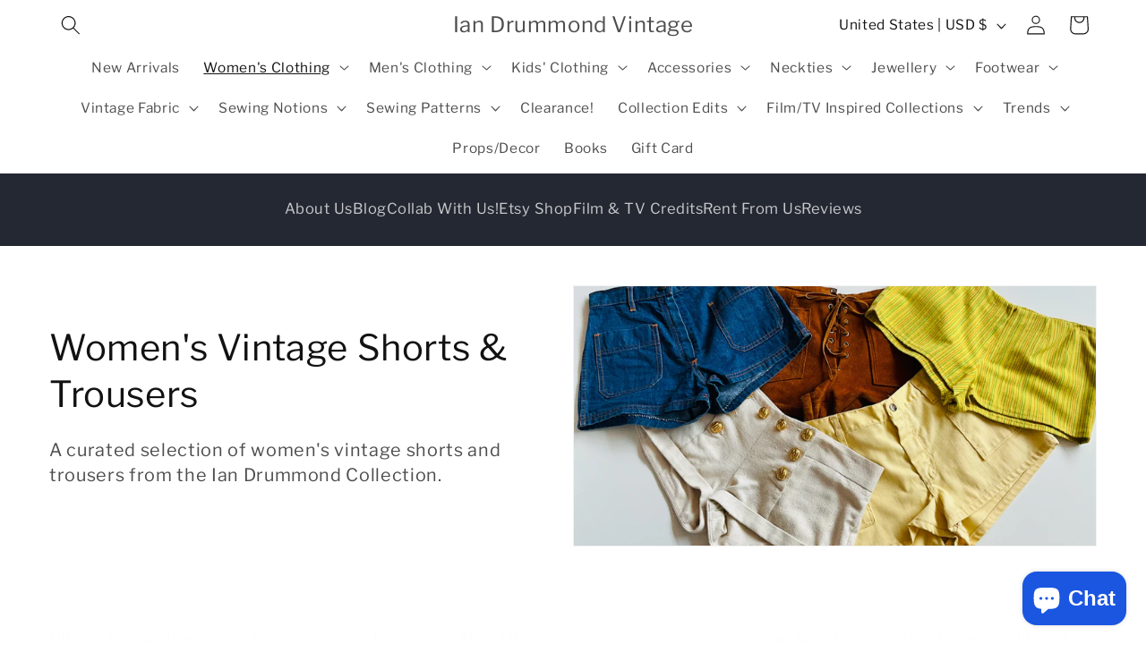

--- FILE ---
content_type: text/html; charset=utf-8
request_url: https://iandrummondvintage.com/collections/womens-vintage-shorts-trousers
body_size: 64740
content:
<!doctype html>
<html class="no-js" lang="en">
  <head>
	<script id="pandectes-rules">   /* PANDECTES-GDPR: DO NOT MODIFY AUTO GENERATED CODE OF THIS SCRIPT */      window.PandectesSettings = {"store":{"id":59124416682,"plan":"basic","theme":"Updated copy of Dawn","primaryLocale":"en","adminMode":false},"tsPublished":1710882815,"declaration":{"showPurpose":false,"showProvider":false,"showDateGenerated":true},"language":{"languageMode":"Single","fallbackLanguage":"en","languageDetection":"browser","languagesSupported":[]},"texts":{"managed":{"headerText":{"en":"We respect your privacy"},"consentText":{"en":"This website uses cookies to ensure you get the best experience."},"dismissButtonText":{"en":"Ok"},"linkText":{"en":"Learn more"},"imprintText":{"en":"Imprint"},"preferencesButtonText":{"en":"Preferences"},"allowButtonText":{"en":"Accept"},"denyButtonText":{"en":"Decline"},"leaveSiteButtonText":{"en":"Leave this site"},"cookiePolicyText":{"en":"Cookie policy"},"preferencesPopupTitleText":{"en":"Manage consent preferences"},"preferencesPopupIntroText":{"en":"We use cookies to optimize website functionality, analyze the performance, and provide personalized experience to you. Some cookies are essential to make the website operate and function correctly. Those cookies cannot be disabled. In this window you can manage your preference of cookies."},"preferencesPopupCloseButtonText":{"en":"Close"},"preferencesPopupAcceptAllButtonText":{"en":"Accept all"},"preferencesPopupRejectAllButtonText":{"en":"Reject all"},"preferencesPopupSaveButtonText":{"en":"Save preferences"},"accessSectionTitleText":{"en":"Data portability"},"accessSectionParagraphText":{"en":"You have the right to request access to your data at any time."},"rectificationSectionTitleText":{"en":"Data Rectification"},"rectificationSectionParagraphText":{"en":"You have the right to request your data to be updated whenever you think it is appropriate."},"erasureSectionTitleText":{"en":"Right to be forgotten"},"erasureSectionParagraphText":{"en":"You have the right to ask all your data to be erased. After that, you will no longer be able to access your account."},"declIntroText":{"en":"We use cookies to optimize website functionality, analyze the performance, and provide personalized experience to you. Some cookies are essential to make the website operate and function correctly. Those cookies cannot be disabled. In this window you can manage your preference of cookies."}},"categories":{"strictlyNecessaryCookiesTitleText":{"en":"Strictly necessary cookies"},"functionalityCookiesTitleText":{"en":"Functional cookies"},"performanceCookiesTitleText":{"en":"Performance cookies"},"targetingCookiesTitleText":{"en":"Targeting cookies"},"unclassifiedCookiesTitleText":{"en":"Unclassified cookies"},"strictlyNecessaryCookiesDescriptionText":{"en":"These cookies are essential in order to enable you to move around the website and use its features, such as accessing secure areas of the website. The website cannot function properly without these cookies."},"functionalityCookiesDescriptionText":{"en":"These cookies enable the site to provide enhanced functionality and personalisation. They may be set by us or by third party providers whose services we have added to our pages. If you do not allow these cookies then some or all of these services may not function properly."},"performanceCookiesDescriptionText":{"en":"These cookies enable us to monitor and improve the performance of our website. For example, they allow us to count visits, identify traffic sources and see which parts of the site are most popular."},"targetingCookiesDescriptionText":{"en":"These cookies may be set through our site by our advertising partners. They may be used by those companies to build a profile of your interests and show you relevant adverts on other sites.    They do not store directly personal information, but are based on uniquely identifying your browser and internet device. If you do not allow these cookies, you will experience less targeted advertising."},"unclassifiedCookiesDescriptionText":{"en":"Unclassified cookies are cookies that we are in the process of classifying, together with the providers of individual cookies."}},"auto":{"declName":{"en":"Name"},"declPath":{"en":"Path"},"declType":{"en":"Type"},"declDomain":{"en":"Domain"},"declPurpose":{"en":"Purpose"},"declProvider":{"en":"Provider"},"declRetention":{"en":"Retention"},"declFirstParty":{"en":"First-party"},"declThirdParty":{"en":"Third-party"},"declSeconds":{"en":"seconds"},"declMinutes":{"en":"minutes"},"declHours":{"en":"hours"},"declDays":{"en":"days"},"declMonths":{"en":"months"},"declYears":{"en":"years"},"declSession":{"en":"Session"},"cookiesDetailsText":{"en":"Cookies details"},"preferencesPopupAlwaysAllowedText":{"en":"Always allowed"},"submitButton":{"en":"Submit"},"submittingButton":{"en":"Submitting..."},"cancelButton":{"en":"Cancel"},"guestsSupportInfoText":{"en":"Please login with your customer account to further proceed."},"guestsSupportEmailPlaceholder":{"en":"E-mail address"},"guestsSupportEmailValidationError":{"en":"Email is not valid"},"guestsSupportEmailSuccessTitle":{"en":"Thank you for your request"},"guestsSupportEmailFailureTitle":{"en":"A problem occurred"},"guestsSupportEmailSuccessMessage":{"en":"If you are registered as a customer of this store, you will soon receive an email with instructions on how to proceed."},"guestsSupportEmailFailureMessage":{"en":"Your request was not submitted. Please try again and if problem persists, contact store owner for assistance."},"confirmationSuccessTitle":{"en":"Your request is verified"},"confirmationFailureTitle":{"en":"A problem occurred"},"confirmationSuccessMessage":{"en":"We will soon get back to you as to your request."},"confirmationFailureMessage":{"en":"Your request was not verified. Please try again and if problem persists, contact store owner for assistance"},"consentSectionTitleText":{"en":"Your cookie consent"},"consentSectionNoConsentText":{"en":"You have not consented to the cookies policy of this website."},"consentSectionConsentedText":{"en":"You consented to the cookies policy of this website on"},"consentStatus":{"en":"Consent preference"},"consentDate":{"en":"Consent date"},"consentId":{"en":"Consent ID"},"consentSectionChangeConsentActionText":{"en":"Change consent preference"},"accessSectionGDPRRequestsActionText":{"en":"Data subject requests"},"accessSectionAccountInfoActionText":{"en":"Personal data"},"accessSectionOrdersRecordsActionText":{"en":"Orders"},"accessSectionDownloadReportActionText":{"en":"Request export"},"rectificationCommentPlaceholder":{"en":"Describe what you want to be updated"},"rectificationCommentValidationError":{"en":"Comment is required"},"rectificationSectionEditAccountActionText":{"en":"Request an update"},"erasureSectionRequestDeletionActionText":{"en":"Request personal data deletion"}}},"library":{"previewMode":false,"fadeInTimeout":0,"defaultBlocked":7,"showLink":true,"showImprintLink":false,"enabled":true,"cookie":{"name":"_pandectes_gdpr","expiryDays":365,"secure":true},"dismissOnScroll":false,"dismissOnWindowClick":false,"dismissOnTimeout":false,"palette":{"popup":{"background":"#FFFFFF","backgroundForCalculations":{"a":1,"b":255,"g":255,"r":255},"text":"#000000"},"button":{"background":"transparent","backgroundForCalculations":{"a":1,"b":255,"g":255,"r":255},"text":"#000000","textForCalculation":{"a":1,"b":0,"g":0,"r":0},"border":"#000000"}},"content":{"href":"https://ian-drummond-vintage.myshopify.com/policies/privacy-policy","imprintHref":"/","close":"&#10005;","target":"","logo":"<img class=\"cc-banner-logo\" height=\"40\" width=\"40\" src=\"https://cdn.shopify.com/s/files/1/0591/2441/6682/t/9/assets/pandectes-logo.png?v=1710882814\" alt=\"Ian Drummond Vintage\" />"},"window":"<div role=\"dialog\" aria-live=\"polite\" aria-label=\"cookieconsent\" aria-describedby=\"cookieconsent:desc\" id=\"pandectes-banner\" class=\"cc-window-wrapper cc-top-wrapper\"><div class=\"pd-cookie-banner-window cc-window {{classes}}\"><!--googleoff: all-->{{children}}<!--googleon: all--></div></div>","compliance":{"opt-both":"<div class=\"cc-compliance cc-highlight\">{{deny}}{{allow}}</div>"},"type":"opt-both","layouts":{"basic":"{{logo}}{{messagelink}}{{compliance}}{{close}}"},"position":"top","theme":"wired","revokable":true,"animateRevokable":false,"revokableReset":false,"revokableLogoUrl":"https://cdn.shopify.com/s/files/1/0591/2441/6682/t/9/assets/pandectes-reopen-logo.png?v=1710882815","revokablePlacement":"bottom-left","revokableMarginHorizontal":15,"revokableMarginVertical":15,"static":false,"autoAttach":true,"hasTransition":true,"blacklistPage":[""]},"geolocation":{"brOnly":false,"caOnly":false,"euOnly":false,"jpOnly":false,"thOnly":false,"canadaOnly":false,"globalVisibility":true},"dsr":{"guestsSupport":false,"accessSectionDownloadReportAuto":false},"banner":{"resetTs":1683751049,"extraCss":"        .cc-banner-logo {max-width: 24em!important;}    @media(min-width: 768px) {.cc-window.cc-floating{max-width: 24em!important;width: 24em!important;}}    .cc-message, .pd-cookie-banner-window .cc-header, .cc-logo {text-align: left}    .cc-window-wrapper{z-index: 2147483647;}    .cc-window{z-index: 2147483647;font-family: inherit;}    .pd-cookie-banner-window .cc-header{font-family: inherit;}    .pd-cp-ui{font-family: inherit; background-color: #FFFFFF;color:#000000;}    button.pd-cp-btn, a.pd-cp-btn{}    input + .pd-cp-preferences-slider{background-color: rgba(0, 0, 0, 0.3)}    .pd-cp-scrolling-section::-webkit-scrollbar{background-color: rgba(0, 0, 0, 0.3)}    input:checked + .pd-cp-preferences-slider{background-color: rgba(0, 0, 0, 1)}    .pd-cp-scrolling-section::-webkit-scrollbar-thumb {background-color: rgba(0, 0, 0, 1)}    .pd-cp-ui-close{color:#000000;}    .pd-cp-preferences-slider:before{background-color: #FFFFFF}    .pd-cp-title:before {border-color: #000000!important}    .pd-cp-preferences-slider{background-color:#000000}    .pd-cp-toggle{color:#000000!important}    @media(max-width:699px) {.pd-cp-ui-close-top svg {fill: #000000}}    .pd-cp-toggle:hover,.pd-cp-toggle:visited,.pd-cp-toggle:active{color:#000000!important}    .pd-cookie-banner-window {box-shadow: 0 0 18px rgb(0 0 0 / 20%);}  ","customJavascript":null,"showPoweredBy":false,"hybridStrict":false,"cookiesBlockedByDefault":"7","isActive":true,"implicitSavePreferences":false,"cookieIcon":false,"blockBots":false,"showCookiesDetails":true,"hasTransition":true,"blockingPage":false,"showOnlyLandingPage":false,"leaveSiteUrl":"https://www.google.com","linkRespectStoreLang":false},"cookies":{"0":[{"name":"secure_customer_sig","domain":"iandrummondvintage.com","path":"/","provider":"Shopify","firstParty":true,"retention":"1 year(s)","expires":1,"unit":"declYears","purpose":{"en":"Used in connection with customer login."}},{"name":"localization","domain":"iandrummondvintage.com","path":"/","provider":"Shopify","firstParty":true,"retention":"1 year(s)","expires":1,"unit":"declYears","purpose":{"en":"Shopify store localization"}},{"name":"_cmp_a","domain":".iandrummondvintage.com","path":"/","provider":"Shopify","firstParty":true,"retention":"24 hour(s)","expires":24,"unit":"declHours","purpose":{"en":"Used for managing customer privacy settings."}},{"name":"cart_currency","domain":"iandrummondvintage.com","path":"/","provider":"Shopify","firstParty":true,"retention":"14 day(s)","expires":14,"unit":"declDays","purpose":{"en":"Used in connection with shopping cart."}},{"name":"shopify_pay_redirect","domain":"iandrummondvintage.com","path":"/","provider":"Shopify","firstParty":true,"retention":"58 minute(s)","expires":58,"unit":"declMinutes","purpose":{"en":"Used in connection with checkout."}},{"name":"keep_alive","domain":"iandrummondvintage.com","path":"/","provider":"Shopify","firstParty":true,"retention":"30 minute(s)","expires":30,"unit":"declMinutes","purpose":{"en":"Used in connection with buyer localization."}},{"name":"_secure_session_id","domain":"iandrummondvintage.com","path":"/","provider":"Shopify","firstParty":true,"retention":"24 hour(s)","expires":24,"unit":"declHours","purpose":{"en":"Used in connection with navigation through a storefront."}},{"name":"_tracking_consent","domain":".iandrummondvintage.com","path":"/","provider":"Shopify","firstParty":true,"retention":"1 year(s)","expires":1,"unit":"declYears","purpose":{"en":"Tracking preferences."}},{"name":"cart_sig","domain":"iandrummondvintage.com","path":"/","provider":"Shopify","firstParty":true,"retention":"14 day(s)","expires":14,"unit":"declDays","purpose":{"en":"Used in connection with checkout."}}],"1":[{"name":"locale_bar_accepted","domain":"iandrummondvintage.com","path":"/","provider":"GrizzlyAppsSRL","firstParty":true,"retention":"Session","expires":-1683751210,"unit":"declSeconds","purpose":{"en":"This cookie is provided by the app (BEST Currency Converter) and is used to secure the currency chosen by the customer."}}],"2":[{"name":"_s","domain":".iandrummondvintage.com","path":"/","provider":"Shopify","firstParty":true,"retention":"30 minute(s)","expires":30,"unit":"declMinutes","purpose":{"en":"Shopify analytics."}},{"name":"_shopify_s","domain":".iandrummondvintage.com","path":"/","provider":"Shopify","firstParty":true,"retention":"30 minute(s)","expires":30,"unit":"declMinutes","purpose":{"en":"Shopify analytics."}},{"name":"_shopify_y","domain":".iandrummondvintage.com","path":"/","provider":"Shopify","firstParty":true,"retention":"1 year(s)","expires":1,"unit":"declYears","purpose":{"en":"Shopify analytics."}},{"name":"_orig_referrer","domain":".iandrummondvintage.com","path":"/","provider":"Shopify","firstParty":true,"retention":"14 day(s)","expires":14,"unit":"declDays","purpose":{"en":"Tracks landing pages."}},{"name":"_landing_page","domain":".iandrummondvintage.com","path":"/","provider":"Shopify","firstParty":true,"retention":"14 day(s)","expires":14,"unit":"declDays","purpose":{"en":"Tracks landing pages."}},{"name":"_shopify_sa_t","domain":".iandrummondvintage.com","path":"/","provider":"Shopify","firstParty":true,"retention":"30 minute(s)","expires":30,"unit":"declMinutes","purpose":{"en":"Shopify analytics relating to marketing & referrals."}},{"name":"_shopify_sa_p","domain":".iandrummondvintage.com","path":"/","provider":"Shopify","firstParty":true,"retention":"30 minute(s)","expires":30,"unit":"declMinutes","purpose":{"en":"Shopify analytics relating to marketing & referrals."}},{"name":"_gid","domain":".iandrummondvintage.com","path":"/","provider":"Google","firstParty":true,"retention":"24 hour(s)","expires":24,"unit":"declHours","purpose":{"en":"Cookie is placed by Google Analytics to count and track pageviews."}},{"name":"_ga_W2SMRM3BQP","domain":".iandrummondvintage.com","path":"/","provider":"Google","firstParty":true,"retention":"1 year(s)","expires":1,"unit":"declYears","purpose":{"en":"Cookie is set by Google Analytics with unknown functionality"}},{"name":"_gat","domain":".iandrummondvintage.com","path":"/","provider":"Google","firstParty":true,"retention":"30 second(s)","expires":30,"unit":"declSeconds","purpose":{"en":"Cookie is placed by Google Analytics to filter requests from bots."}},{"name":"_ga","domain":".iandrummondvintage.com","path":"/","provider":"Google","firstParty":true,"retention":"1 year(s)","expires":1,"unit":"declYears","purpose":{"en":"Cookie is set by Google Analytics with unknown functionality"}},{"name":"proof-factor-user-90261ed2-a71e-4406-a298-0adfc627ef77-all-time-data","domain":".iandrummondvintage.com","path":"/","provider":"OneStore","firstParty":true,"retention":"1 year(s)","expires":1,"unit":"declYears","purpose":{"en":"Used by OneStore for Social Proof of their app."}},{"name":"_gat_gtag_UA_219760712_1","domain":".iandrummondvintage.com","path":"/","provider":"Google","firstParty":true,"retention":"31 second(s)","expires":31,"unit":"declSeconds","purpose":{"en":"Cookie is placed by Google Analytics to filter requests from bots."}},{"name":"pf_stc","domain":".iandrummondvintage.com","path":"/","provider":"OneStore","firstParty":true,"retention":"5 minute(s)","expires":5,"unit":"declMinutes","purpose":{"en":"Used by OneStore for Social Proof of their app."}},{"name":"pf_ptc_46451663","domain":".iandrummondvintage.com","path":"/","provider":"OneStore","firstParty":true,"retention":"5 minute(s)","expires":5,"unit":"declMinutes","purpose":{"en":"Used by OneStore for Social Proof of their app."}},{"name":"pf_ptc_101592376","domain":".iandrummondvintage.com","path":"/","provider":"OneStore","firstParty":true,"retention":"5 minute(s)","expires":5,"unit":"declMinutes","purpose":{"en":"Used by OneStore for Social Proof of their app."}},{"name":"pf_ptc_-1443371496","domain":".iandrummondvintage.com","path":"/","provider":"OneStore","firstParty":true,"retention":"5 minute(s)","expires":5,"unit":"declMinutes","purpose":{"en":"Used by OneStore for Social Proof of their app."}},{"name":"_y","domain":".iandrummondvintage.com","path":"/","provider":"Shopify","firstParty":true,"retention":"1 year(s)","expires":1,"unit":"declYears","purpose":{"en":"Shopify analytics."}}],"4":[{"name":"_pin_unauth","domain":".iandrummondvintage.com","path":"/","provider":"Pinterest","firstParty":true,"retention":"1 year(s)","expires":1,"unit":"declYears","purpose":{"en":"Used to group actions for users who cannot be identified by Pinterest."}}],"8":[{"name":"_session_id","domain":"widget-api.one.store","path":"/","provider":"Unknown","firstParty":true,"retention":"Session","expires":-1683751210,"unit":"declSeconds","purpose":{"en":""}},{"name":"bm_sz","domain":".list-manage.com","path":"/","provider":"Unknown","firstParty":true,"retention":"4 hour(s)","expires":4,"unit":"declHours","purpose":{"en":""}},{"name":"_abck","domain":".list-manage.com","path":"/","provider":"Unknown","firstParty":true,"retention":"1 year(s)","expires":1,"unit":"declYears","purpose":{"en":""}},{"name":"_session_id","domain":"interactions.one.store","path":"/","provider":"Unknown","firstParty":true,"retention":"Session","expires":-1683751210,"unit":"declSeconds","purpose":{"en":""}}]},"blocker":{"isActive":false,"googleConsentMode":{"id":"","analyticsId":"","isActive":false,"adStorageCategory":4,"analyticsStorageCategory":2,"personalizationStorageCategory":1,"functionalityStorageCategory":1,"customEvent":true,"securityStorageCategory":0,"redactData":true,"urlPassthrough":false},"facebookPixel":{"id":"","isActive":false,"ldu":false},"rakuten":{"isActive":false,"cmp":false,"ccpa":false},"gpcIsActive":false,"defaultBlocked":7,"patterns":{"whiteList":[],"blackList":{"1":[],"2":[],"4":[],"8":[]},"iframesWhiteList":[],"iframesBlackList":{"1":[],"2":[],"4":[],"8":[]},"beaconsWhiteList":[],"beaconsBlackList":{"1":[],"2":[],"4":[],"8":[]}}}}      !function(){"use strict";window.PandectesRules=window.PandectesRules||{},window.PandectesRules.manualBlacklist={1:[],2:[],4:[]},window.PandectesRules.blacklistedIFrames={1:[],2:[],4:[]},window.PandectesRules.blacklistedCss={1:[],2:[],4:[]},window.PandectesRules.blacklistedBeacons={1:[],2:[],4:[]};var e="javascript/blocked",t="_pandectes_gdpr";function n(e){return new RegExp(e.replace(/[/\\.+?$()]/g,"\\$&").replace("*","(.*)"))}var a=function(e){try{return JSON.parse(e)}catch(e){return!1}},r=function(e){var t=arguments.length>1&&void 0!==arguments[1]?arguments[1]:"log",n=new URLSearchParams(window.location.search);n.get("log")&&console[t]("PandectesRules: ".concat(e))};function o(e,t){var n=Object.keys(e);if(Object.getOwnPropertySymbols){var a=Object.getOwnPropertySymbols(e);t&&(a=a.filter((function(t){return Object.getOwnPropertyDescriptor(e,t).enumerable}))),n.push.apply(n,a)}return n}function i(e){for(var t=1;t<arguments.length;t++){var n=null!=arguments[t]?arguments[t]:{};t%2?o(Object(n),!0).forEach((function(t){c(e,t,n[t])})):Object.getOwnPropertyDescriptors?Object.defineProperties(e,Object.getOwnPropertyDescriptors(n)):o(Object(n)).forEach((function(t){Object.defineProperty(e,t,Object.getOwnPropertyDescriptor(n,t))}))}return e}function s(e){return s="function"==typeof Symbol&&"symbol"==typeof Symbol.iterator?function(e){return typeof e}:function(e){return e&&"function"==typeof Symbol&&e.constructor===Symbol&&e!==Symbol.prototype?"symbol":typeof e},s(e)}function c(e,t,n){return t in e?Object.defineProperty(e,t,{value:n,enumerable:!0,configurable:!0,writable:!0}):e[t]=n,e}function l(e,t){return function(e){if(Array.isArray(e))return e}(e)||function(e,t){var n=null==e?null:"undefined"!=typeof Symbol&&e[Symbol.iterator]||e["@@iterator"];if(null==n)return;var a,r,o=[],i=!0,s=!1;try{for(n=n.call(e);!(i=(a=n.next()).done)&&(o.push(a.value),!t||o.length!==t);i=!0);}catch(e){s=!0,r=e}finally{try{i||null==n.return||n.return()}finally{if(s)throw r}}return o}(e,t)||u(e,t)||function(){throw new TypeError("Invalid attempt to destructure non-iterable instance.\nIn order to be iterable, non-array objects must have a [Symbol.iterator]() method.")}()}function d(e){return function(e){if(Array.isArray(e))return p(e)}(e)||function(e){if("undefined"!=typeof Symbol&&null!=e[Symbol.iterator]||null!=e["@@iterator"])return Array.from(e)}(e)||u(e)||function(){throw new TypeError("Invalid attempt to spread non-iterable instance.\nIn order to be iterable, non-array objects must have a [Symbol.iterator]() method.")}()}function u(e,t){if(e){if("string"==typeof e)return p(e,t);var n=Object.prototype.toString.call(e).slice(8,-1);return"Object"===n&&e.constructor&&(n=e.constructor.name),"Map"===n||"Set"===n?Array.from(e):"Arguments"===n||/^(?:Ui|I)nt(?:8|16|32)(?:Clamped)?Array$/.test(n)?p(e,t):void 0}}function p(e,t){(null==t||t>e.length)&&(t=e.length);for(var n=0,a=new Array(t);n<t;n++)a[n]=e[n];return a}var f=window.PandectesRulesSettings||window.PandectesSettings,g=!(void 0===window.dataLayer||!Array.isArray(window.dataLayer)||!window.dataLayer.some((function(e){return"pandectes_full_scan"===e.event})));r("userAgent -> ".concat(window.navigator.userAgent.substring(0,50)));var y=function(){var e,n=arguments.length>0&&void 0!==arguments[0]?arguments[0]:t,r="; "+document.cookie,o=r.split("; "+n+"=");if(o.length<2)e={};else{var i=o.pop(),s=i.split(";");e=window.atob(s.shift())}var c=a(e);return!1!==c?c:e}(),h=f.banner.isActive,v=f.blocker,w=v.defaultBlocked,m=v.patterns,b=y&&null!==y.preferences&&void 0!==y.preferences?y.preferences:null,k=g?0:h?null===b?w:b:0,_={1:0==(1&k),2:0==(2&k),4:0==(4&k)},L=m.blackList,S=m.whiteList,P=m.iframesBlackList,C=m.iframesWhiteList,A=m.beaconsBlackList,E=m.beaconsWhiteList,B={blackList:[],whiteList:[],iframesBlackList:{1:[],2:[],4:[],8:[]},iframesWhiteList:[],beaconsBlackList:{1:[],2:[],4:[],8:[]},beaconsWhiteList:[]};[1,2,4].map((function(e){var t;_[e]||((t=B.blackList).push.apply(t,d(L[e].length?L[e].map(n):[])),B.iframesBlackList[e]=P[e].length?P[e].map(n):[],B.beaconsBlackList[e]=A[e].length?A[e].map(n):[])})),B.whiteList=S.length?S.map(n):[],B.iframesWhiteList=C.length?C.map(n):[],B.beaconsWhiteList=E.length?E.map(n):[];var I={scripts:[],iframes:{1:[],2:[],4:[]},beacons:{1:[],2:[],4:[]},css:{1:[],2:[],4:[]}},O=function(t,n){return t&&(!n||n!==e)&&(!B.blackList||B.blackList.some((function(e){return e.test(t)})))&&(!B.whiteList||B.whiteList.every((function(e){return!e.test(t)})))},j=function(e){var t=e.getAttribute("src");return B.blackList&&B.blackList.every((function(e){return!e.test(t)}))||B.whiteList&&B.whiteList.some((function(e){return e.test(t)}))},R=function(e,t){var n=B.iframesBlackList[t],a=B.iframesWhiteList;return e&&(!n||n.some((function(t){return t.test(e)})))&&(!a||a.every((function(t){return!t.test(e)})))},N=function(e,t){var n=B.beaconsBlackList[t],a=B.beaconsWhiteList;return e&&(!n||n.some((function(t){return t.test(e)})))&&(!a||a.every((function(t){return!t.test(e)})))},T=new MutationObserver((function(e){for(var t=0;t<e.length;t++)for(var n=e[t].addedNodes,a=0;a<n.length;a++){var r=n[a],o=r.dataset&&r.dataset.cookiecategory;if(1===r.nodeType&&"LINK"===r.tagName){var i=r.dataset&&r.dataset.href;if(i&&o)switch(o){case"functionality":case"C0001":I.css[1].push(i);break;case"performance":case"C0002":I.css[2].push(i);break;case"targeting":case"C0003":I.css[4].push(i)}}}})),x=new MutationObserver((function(t){for(var n=0;n<t.length;n++)for(var a=t[n].addedNodes,r=function(t){var n=a[t],r=n.src||n.dataset&&n.dataset.src,o=n.dataset&&n.dataset.cookiecategory;if(1===n.nodeType&&"IFRAME"===n.tagName){if(r){var i=!1;R(r,1)||"functionality"===o||"C0001"===o?(i=!0,I.iframes[1].push(r)):R(r,2)||"performance"===o||"C0002"===o?(i=!0,I.iframes[2].push(r)):(R(r,4)||"targeting"===o||"C0003"===o)&&(i=!0,I.iframes[4].push(r)),i&&(n.removeAttribute("src"),n.setAttribute("data-src",r))}}else if(1===n.nodeType&&"IMG"===n.tagName){if(r){var s=!1;N(r,1)?(s=!0,I.beacons[1].push(r)):N(r,2)?(s=!0,I.beacons[2].push(r)):N(r,4)&&(s=!0,I.beacons[4].push(r)),s&&(n.removeAttribute("src"),n.setAttribute("data-src",r))}}else if(1===n.nodeType&&"LINK"===n.tagName){var c=n.dataset&&n.dataset.href;if(c&&o)switch(o){case"functionality":case"C0001":I.css[1].push(c);break;case"performance":case"C0002":I.css[2].push(c);break;case"targeting":case"C0003":I.css[4].push(c)}}else if(1===n.nodeType&&"SCRIPT"===n.tagName){var l=n.type,d=!1;if(O(r,l))d=!0;else if(r&&o)switch(o){case"functionality":case"C0001":d=!0,window.PandectesRules.manualBlacklist[1].push(r);break;case"performance":case"C0002":d=!0,window.PandectesRules.manualBlacklist[2].push(r);break;case"targeting":case"C0003":d=!0,window.PandectesRules.manualBlacklist[4].push(r)}if(d){I.scripts.push([n,l]),n.type=e;n.addEventListener("beforescriptexecute",(function t(a){n.getAttribute("type")===e&&a.preventDefault(),n.removeEventListener("beforescriptexecute",t)})),n.parentElement&&n.parentElement.removeChild(n)}}},o=0;o<a.length;o++)r(o)})),M=document.createElement,z={src:Object.getOwnPropertyDescriptor(HTMLScriptElement.prototype,"src"),type:Object.getOwnPropertyDescriptor(HTMLScriptElement.prototype,"type")};window.PandectesRules.unblockCss=function(e){var t=I.css[e]||[];t.length&&r("Unblocking CSS for ".concat(e)),t.forEach((function(e){var t=document.querySelector('link[data-href^="'.concat(e,'"]'));t.removeAttribute("data-href"),t.href=e})),I.css[e]=[]},window.PandectesRules.unblockIFrames=function(e){var t=I.iframes[e]||[];t.length&&r("Unblocking IFrames for ".concat(e)),B.iframesBlackList[e]=[],t.forEach((function(e){var t=document.querySelector('iframe[data-src^="'.concat(e,'"]'));t.removeAttribute("data-src"),t.src=e})),I.iframes[e]=[]},window.PandectesRules.unblockBeacons=function(e){var t=I.beacons[e]||[];t.length&&r("Unblocking Beacons for ".concat(e)),B.beaconsBlackList[e]=[],t.forEach((function(e){var t=document.querySelector('img[data-src^="'.concat(e,'"]'));t.removeAttribute("data-src"),t.src=e})),I.beacons[e]=[]},window.PandectesRules.unblockInlineScripts=function(e){var t=1===e?"functionality":2===e?"performance":"targeting";document.querySelectorAll('script[type="javascript/blocked"][data-cookiecategory="'.concat(t,'"]')).forEach((function(e){var t=e.textContent;e.parentNode.removeChild(e);var n=document.createElement("script");n.type="text/javascript",n.textContent=t,document.body.appendChild(n)}))},window.PandectesRules.unblock=function(t){t.length<1?(B.blackList=[],B.whiteList=[],B.iframesBlackList=[],B.iframesWhiteList=[]):(B.blackList&&(B.blackList=B.blackList.filter((function(e){return t.every((function(t){return"string"==typeof t?!e.test(t):t instanceof RegExp?e.toString()!==t.toString():void 0}))}))),B.whiteList&&(B.whiteList=[].concat(d(B.whiteList),d(t.map((function(e){if("string"==typeof e){var t=".*"+n(e)+".*";if(B.whiteList.every((function(e){return e.toString()!==t.toString()})))return new RegExp(t)}else if(e instanceof RegExp&&B.whiteList.every((function(t){return t.toString()!==e.toString()})))return e;return null})).filter(Boolean)))));for(var a=document.querySelectorAll('script[type="'.concat(e,'"]')),o=0;o<a.length;o++){var i=a[o];j(i)&&(I.scripts.push([i,"application/javascript"]),i.parentElement.removeChild(i))}var s=0;d(I.scripts).forEach((function(e,t){var n=l(e,2),a=n[0],r=n[1];if(j(a)){for(var o=document.createElement("script"),i=0;i<a.attributes.length;i++){var c=a.attributes[i];"src"!==c.name&&"type"!==c.name&&o.setAttribute(c.name,a.attributes[i].value)}o.setAttribute("src",a.src),o.setAttribute("type",r||"application/javascript"),document.head.appendChild(o),I.scripts.splice(t-s,1),s++}})),0==B.blackList.length&&0===B.iframesBlackList[1].length&&0===B.iframesBlackList[2].length&&0===B.iframesBlackList[4].length&&0===B.beaconsBlackList[1].length&&0===B.beaconsBlackList[2].length&&0===B.beaconsBlackList[4].length&&(r("Disconnecting observers"),x.disconnect(),T.disconnect())};var D,W,F=f.store.adminMode,U=f.blocker,q=U.defaultBlocked;D=function(){!function(){var e=window.Shopify.trackingConsent;if(!1!==e.shouldShowBanner()||null!==b||7!==q)try{var t=F&&!(window.Shopify&&window.Shopify.AdminBarInjector),n={preferences:0==(1&k)||g||t,analytics:0==(2&k)||g||t,marketing:0==(4&k)||g||t};e.firstPartyMarketingAllowed()===n.marketing&&e.analyticsProcessingAllowed()===n.analytics&&e.preferencesProcessingAllowed()===n.preferences||e.setTrackingConsent(n,(function(e){e&&e.error?r("Shopify.customerPrivacy API - failed to setTrackingConsent"):r("Shopify.customerPrivacy API - setTrackingConsent(".concat(JSON.stringify(n),")"))}))}catch(e){r("Shopify.customerPrivacy API - exception")}}(),function(){var e=window.Shopify.trackingConsent,t=e.currentVisitorConsent();if(U.gpcIsActive&&"CCPA"===e.getRegulation()&&"no"===t.gpc&&"yes"!==t.sale_of_data){var n={sale_of_data:!1};e.setTrackingConsent(n,(function(e){e&&e.error?r("Shopify.customerPrivacy API - failed to setTrackingConsent({".concat(JSON.stringify(n),")")):r("Shopify.customerPrivacy API - setTrackingConsent(".concat(JSON.stringify(n),")"))}))}}()},W=null,window.Shopify&&window.Shopify.loadFeatures&&window.Shopify.trackingConsent?D():W=setInterval((function(){window.Shopify&&window.Shopify.loadFeatures&&(clearInterval(W),window.Shopify.loadFeatures([{name:"consent-tracking-api",version:"0.1"}],(function(e){e?r("Shopify.customerPrivacy API - failed to load"):(r("Shopify.customerPrivacy API - loaded"),r("Shopify.customerPrivacy.shouldShowBanner() -> "+window.Shopify.trackingConsent.shouldShowBanner()),D())})))}),10);var J=f.banner.isActive,G=f.blocker.googleConsentMode,H=G.isActive,$=G.customEvent,K=G.id,V=void 0===K?"":K,Y=G.analyticsId,Q=void 0===Y?"":Y,X=G.adwordsId,Z=void 0===X?"":X,ee=G.redactData,te=G.urlPassthrough,ne=G.adStorageCategory,ae=G.analyticsStorageCategory,re=G.functionalityStorageCategory,oe=G.personalizationStorageCategory,ie=G.securityStorageCategory,se=G.dataLayerProperty,ce=void 0===se?"dataLayer":se,le=G.waitForUpdate,de=void 0===le?0:le,ue=G.useNativeChannel,pe=void 0!==ue&&ue;function fe(){window[ce].push(arguments)}window[ce]=window[ce]||[];var ge,ye,he={hasInitialized:!1,useNativeChannel:!1,ads_data_redaction:!1,url_passthrough:!1,data_layer_property:"dataLayer",storage:{ad_storage:"granted",ad_user_data:"granted",ad_personalization:"granted",analytics_storage:"granted",functionality_storage:"granted",personalization_storage:"granted",security_storage:"granted"}};if(J&&H){var ve=0==(k&ne)?"granted":"denied",we=0==(k&ae)?"granted":"denied",me=0==(k&re)?"granted":"denied",be=0==(k&oe)?"granted":"denied",ke=0==(k&ie)?"granted":"denied";he.hasInitialized=!0,he.useNativeChannel=pe,he.ads_data_redaction="denied"===ve&&ee,he.url_passthrough=te,he.storage.ad_storage=ve,he.storage.ad_user_data=ve,he.storage.ad_personalization=ve,he.storage.analytics_storage=we,he.storage.functionality_storage=me,he.storage.personalization_storage=be,he.storage.security_storage=ke,de&&(he.storage.wait_for_update="denied"===we||"denied"===ve?de:0),he.data_layer_property=ce||"dataLayer",he.ads_data_redaction&&fe("set","ads_data_redaction",he.ads_data_redaction),he.url_passthrough&&fe("set","url_passthrough",he.url_passthrough),he.useNativeChannel&&(window[ce].push=function(){for(var e=!1,t=arguments.length,n=new Array(t),a=0;a<t;a++)n[a]=arguments[a];if(n&&n[0]){var r=n[0][0],o=n[0][1],i=n[0][2],c=i&&"object"===s(i)&&4===Object.values(i).length&&i.ad_storage&&i.analytics_storage&&i.ad_user_data&&i.ad_personalization;if("consent"===r&&c)if("default"===o)i.functionality_storage=he.storage.functionality_storage,i.personalization_storage=he.storage.personalization_storage,i.security_storage="granted",he.storage.wait_for_update&&(i.wait_for_update=he.storage.wait_for_update),e=!0;else if("update"===o){try{var l=window.Shopify.customerPrivacy.preferencesProcessingAllowed()?"granted":"denied";i.functionality_storage=l,i.personalization_storage=l}catch(e){}i.security_storage="granted"}}var d=Array.prototype.push.apply(this,n);return e&&window.dispatchEvent(new CustomEvent("PandectesEvent_NativeApp")),d}),pe?window.addEventListener("PandectesEvent_NativeApp",_e):_e()}function _e(){if(!1===pe?(console.log("Pandectes: Google Consent Mode (av2)"),fe("consent","default",he.storage)):console.log("Pandectes: Google Consent Mode (av2nc)"),(V.length||Q.length||Z.length)&&(window[he.data_layer_property].push({"pandectes.start":(new Date).getTime(),event:"pandectes-rules.min.js"}),(Q.length||Z.length)&&fe("js",new Date)),V.length){window[he.data_layer_property].push({"gtm.start":(new Date).getTime(),event:"gtm.js"});var e=document.createElement("script"),t="dataLayer"!==he.data_layer_property?"&l=".concat(he.data_layer_property):"";e.async=!0,e.src="https://www.googletagmanager.com/gtm.js?id=".concat(V).concat(t),document.head.appendChild(e)}if(Q.length){var n=document.createElement("script");n.async=!0,n.src="https://www.googletagmanager.com/gtag/js?id=".concat(Q),document.head.appendChild(n),fe("config",Q,{send_page_view:!1})}if(Z.length){var a=document.createElement("script");a.async=!0,a.src="https://www.googletagmanager.com/gtag/js?id=".concat(Z),document.head.appendChild(a),fe("config",Z,{allow_enhanced_conversions:!0})}pe&&window.removeEventListener("PandectesEvent_NativeApp",_e)}J&&$&&(ye=7===(ge=k)?"deny":0===ge?"allow":"mixed",window[ce].push({event:"Pandectes_Consent_Update",pandectes_status:ye,pandectes_categories:{C0000:"allow",C0001:_[1]?"allow":"deny",C0002:_[2]?"allow":"deny",C0003:_[4]?"allow":"deny"}}),r("PandectesCustomEvent pushed to the dataLayer"));var Le=f.blocker,Se=Le.klaviyoIsActive,Pe=Le.googleConsentMode.adStorageCategory;Se&&window.addEventListener("PandectesEvent_OnConsent",(function(e){var t=e.detail.preferences;if(null!=t){var n=0==(t&Pe)?"granted":"denied";void 0!==window.klaviyo&&window.klaviyo.isIdentified()&&window.klaviyo.push(["identify",{ad_personalization:n,ad_user_data:n}])}})),f.banner.revokableTrigger&&window.addEventListener("PandectesEvent_OnInitialize",(function(){document.querySelectorAll('[href*="#reopenBanner"]').forEach((function(e){e.onclick=function(e){e.preventDefault(),window.Pandectes.fn.revokeConsent()}}))})),window.PandectesRules.gcm=he;var Ce=f.banner.isActive,Ae=f.blocker.isActive;r("Blocker -> "+(Ae?"Active":"Inactive")),r("Banner -> "+(Ce?"Active":"Inactive")),r("ActualPrefs -> "+k);var Ee=null===b&&/\/checkouts\//.test(window.location.pathname);0!==k&&!1===g&&Ae&&!Ee?(r("Blocker will execute"),document.createElement=function(){for(var t=arguments.length,n=new Array(t),a=0;a<t;a++)n[a]=arguments[a];if("script"!==n[0].toLowerCase())return M.bind?M.bind(document).apply(void 0,n):M;var r=M.bind(document).apply(void 0,n);try{Object.defineProperties(r,{src:i(i({},z.src),{},{set:function(t){O(t,r.type)&&z.type.set.call(this,e),z.src.set.call(this,t)}}),type:i(i({},z.type),{},{get:function(){var t=z.type.get.call(this);return t===e||O(this.src,t)?null:t},set:function(t){var n=O(r.src,r.type)?e:t;z.type.set.call(this,n)}})}),r.setAttribute=function(t,n){if("type"===t){var a=O(r.src,r.type)?e:n;z.type.set.call(r,a)}else"src"===t?(O(n,r.type)&&z.type.set.call(r,e),z.src.set.call(r,n)):HTMLScriptElement.prototype.setAttribute.call(r,t,n)}}catch(e){console.warn("Yett: unable to prevent script execution for script src ",r.src,".\n",'A likely cause would be because you are using a third-party browser extension that monkey patches the "document.createElement" function.')}return r},x.observe(document.documentElement,{childList:!0,subtree:!0}),T.observe(document.documentElement,{childList:!0,subtree:!0})):r("Blocker will not execute")}();
</script>
    <meta charset="utf-8">
    <meta http-equiv="X-UA-Compatible" content="IE=edge">
    <meta name="viewport" content="width=device-width,initial-scale=1">
    <meta name="theme-color" content="">
    <link rel="canonical" href="https://iandrummondvintage.com/collections/womens-vintage-shorts-trousers"><link rel="icon" type="image/png" href="//iandrummondvintage.com/cdn/shop/files/ian_drummond_vintage_logo.png?crop=center&height=32&v=1737562426&width=32"><link rel="preconnect" href="https://fonts.shopifycdn.com" crossorigin><title>
      Women&#39;s Vintage Shorts &amp; Trousers
 &ndash; Ian Drummond Vintage</title>

    
      <meta name="description" content="A curated selection of women&#39;s vintage shorts and trousers from the Ian Drummond Collection.">
    

    

<meta property="og:site_name" content="Ian Drummond Vintage">
<meta property="og:url" content="https://iandrummondvintage.com/collections/womens-vintage-shorts-trousers">
<meta property="og:title" content="Women&#39;s Vintage Shorts &amp; Trousers">
<meta property="og:type" content="website">
<meta property="og:description" content="A curated selection of women&#39;s vintage shorts and trousers from the Ian Drummond Collection."><meta property="og:image" content="http://iandrummondvintage.com/cdn/shop/collections/70s_shorts.jpg?v=1752527313">
  <meta property="og:image:secure_url" content="https://iandrummondvintage.com/cdn/shop/collections/70s_shorts.jpg?v=1752527313">
  <meta property="og:image:width" content="3072">
  <meta property="og:image:height" content="2050"><meta name="twitter:card" content="summary_large_image">
<meta name="twitter:title" content="Women&#39;s Vintage Shorts &amp; Trousers">
<meta name="twitter:description" content="A curated selection of women&#39;s vintage shorts and trousers from the Ian Drummond Collection.">


    <script src="//iandrummondvintage.com/cdn/shop/t/9/assets/constants.js?v=58251544750838685771710882633" defer="defer"></script>
    <script src="//iandrummondvintage.com/cdn/shop/t/9/assets/pubsub.js?v=158357773527763999511710882633" defer="defer"></script>
    <script src="//iandrummondvintage.com/cdn/shop/t/9/assets/global.js?v=37284204640041572741710882633" defer="defer"></script><script src="//iandrummondvintage.com/cdn/shop/t/9/assets/animations.js?v=88693664871331136111710882632" defer="defer"></script><script>window.performance && window.performance.mark && window.performance.mark('shopify.content_for_header.start');</script><meta name="facebook-domain-verification" content="vdh6tavba61w6sa9ehl6nywv9k5c93">
<meta name="facebook-domain-verification" content="e2no9mctknqn3lwbki8b60wsumk8dt">
<meta name="google-site-verification" content="3fg6Wky2eufapSXPmTEuPCIVT-qR5c_OLjsPglLWIJA">
<meta id="shopify-digital-wallet" name="shopify-digital-wallet" content="/59124416682/digital_wallets/dialog">
<meta name="shopify-checkout-api-token" content="2cb8492706d75c0cafdc0828a58da59e">
<link rel="alternate" type="application/atom+xml" title="Feed" href="/collections/womens-vintage-shorts-trousers.atom" />
<link rel="next" href="/collections/womens-vintage-shorts-trousers?page=2">
<link rel="alternate" hreflang="x-default" href="https://iandrummondvintage.com/collections/womens-vintage-shorts-trousers">
<link rel="alternate" hreflang="en" href="https://iandrummondvintage.com/collections/womens-vintage-shorts-trousers">
<link rel="alternate" hreflang="en-AU" href="https://iandrummondvintage.com/en-au/collections/womens-vintage-shorts-trousers">
<link rel="alternate" hreflang="en-JP" href="https://iandrummondvintage.com/en-jp/collections/womens-vintage-shorts-trousers">
<link rel="alternate" hreflang="en-GB" href="https://iandrummondvintage.com/en-gb/collections/womens-vintage-shorts-trousers">
<link rel="alternate" type="application/json+oembed" href="https://iandrummondvintage.com/collections/womens-vintage-shorts-trousers.oembed">
<script async="async" src="/checkouts/internal/preloads.js?locale=en-US"></script>
<link rel="preconnect" href="https://shop.app" crossorigin="anonymous">
<script async="async" src="https://shop.app/checkouts/internal/preloads.js?locale=en-US&shop_id=59124416682" crossorigin="anonymous"></script>
<script id="apple-pay-shop-capabilities" type="application/json">{"shopId":59124416682,"countryCode":"CA","currencyCode":"USD","merchantCapabilities":["supports3DS"],"merchantId":"gid:\/\/shopify\/Shop\/59124416682","merchantName":"Ian Drummond Vintage","requiredBillingContactFields":["postalAddress","email","phone"],"requiredShippingContactFields":["postalAddress","email","phone"],"shippingType":"shipping","supportedNetworks":["visa","masterCard","amex","jcb"],"total":{"type":"pending","label":"Ian Drummond Vintage","amount":"1.00"},"shopifyPaymentsEnabled":true,"supportsSubscriptions":true}</script>
<script id="shopify-features" type="application/json">{"accessToken":"2cb8492706d75c0cafdc0828a58da59e","betas":["rich-media-storefront-analytics"],"domain":"iandrummondvintage.com","predictiveSearch":true,"shopId":59124416682,"locale":"en"}</script>
<script>var Shopify = Shopify || {};
Shopify.shop = "ian-drummond-vintage.myshopify.com";
Shopify.locale = "en";
Shopify.currency = {"active":"USD","rate":"1.0"};
Shopify.country = "US";
Shopify.theme = {"name":"Updated copy of Dawn","id":133736169642,"schema_name":"Dawn","schema_version":"13.0.1","theme_store_id":887,"role":"main"};
Shopify.theme.handle = "null";
Shopify.theme.style = {"id":null,"handle":null};
Shopify.cdnHost = "iandrummondvintage.com/cdn";
Shopify.routes = Shopify.routes || {};
Shopify.routes.root = "/";</script>
<script type="module">!function(o){(o.Shopify=o.Shopify||{}).modules=!0}(window);</script>
<script>!function(o){function n(){var o=[];function n(){o.push(Array.prototype.slice.apply(arguments))}return n.q=o,n}var t=o.Shopify=o.Shopify||{};t.loadFeatures=n(),t.autoloadFeatures=n()}(window);</script>
<script>
  window.ShopifyPay = window.ShopifyPay || {};
  window.ShopifyPay.apiHost = "shop.app\/pay";
  window.ShopifyPay.redirectState = null;
</script>
<script id="shop-js-analytics" type="application/json">{"pageType":"collection"}</script>
<script defer="defer" async type="module" src="//iandrummondvintage.com/cdn/shopifycloud/shop-js/modules/v2/client.init-shop-cart-sync_BT-GjEfc.en.esm.js"></script>
<script defer="defer" async type="module" src="//iandrummondvintage.com/cdn/shopifycloud/shop-js/modules/v2/chunk.common_D58fp_Oc.esm.js"></script>
<script defer="defer" async type="module" src="//iandrummondvintage.com/cdn/shopifycloud/shop-js/modules/v2/chunk.modal_xMitdFEc.esm.js"></script>
<script type="module">
  await import("//iandrummondvintage.com/cdn/shopifycloud/shop-js/modules/v2/client.init-shop-cart-sync_BT-GjEfc.en.esm.js");
await import("//iandrummondvintage.com/cdn/shopifycloud/shop-js/modules/v2/chunk.common_D58fp_Oc.esm.js");
await import("//iandrummondvintage.com/cdn/shopifycloud/shop-js/modules/v2/chunk.modal_xMitdFEc.esm.js");

  window.Shopify.SignInWithShop?.initShopCartSync?.({"fedCMEnabled":true,"windoidEnabled":true});

</script>
<script>
  window.Shopify = window.Shopify || {};
  if (!window.Shopify.featureAssets) window.Shopify.featureAssets = {};
  window.Shopify.featureAssets['shop-js'] = {"shop-cart-sync":["modules/v2/client.shop-cart-sync_DZOKe7Ll.en.esm.js","modules/v2/chunk.common_D58fp_Oc.esm.js","modules/v2/chunk.modal_xMitdFEc.esm.js"],"init-fed-cm":["modules/v2/client.init-fed-cm_B6oLuCjv.en.esm.js","modules/v2/chunk.common_D58fp_Oc.esm.js","modules/v2/chunk.modal_xMitdFEc.esm.js"],"shop-cash-offers":["modules/v2/client.shop-cash-offers_D2sdYoxE.en.esm.js","modules/v2/chunk.common_D58fp_Oc.esm.js","modules/v2/chunk.modal_xMitdFEc.esm.js"],"shop-login-button":["modules/v2/client.shop-login-button_QeVjl5Y3.en.esm.js","modules/v2/chunk.common_D58fp_Oc.esm.js","modules/v2/chunk.modal_xMitdFEc.esm.js"],"pay-button":["modules/v2/client.pay-button_DXTOsIq6.en.esm.js","modules/v2/chunk.common_D58fp_Oc.esm.js","modules/v2/chunk.modal_xMitdFEc.esm.js"],"shop-button":["modules/v2/client.shop-button_DQZHx9pm.en.esm.js","modules/v2/chunk.common_D58fp_Oc.esm.js","modules/v2/chunk.modal_xMitdFEc.esm.js"],"avatar":["modules/v2/client.avatar_BTnouDA3.en.esm.js"],"init-windoid":["modules/v2/client.init-windoid_CR1B-cfM.en.esm.js","modules/v2/chunk.common_D58fp_Oc.esm.js","modules/v2/chunk.modal_xMitdFEc.esm.js"],"init-shop-for-new-customer-accounts":["modules/v2/client.init-shop-for-new-customer-accounts_C_vY_xzh.en.esm.js","modules/v2/client.shop-login-button_QeVjl5Y3.en.esm.js","modules/v2/chunk.common_D58fp_Oc.esm.js","modules/v2/chunk.modal_xMitdFEc.esm.js"],"init-shop-email-lookup-coordinator":["modules/v2/client.init-shop-email-lookup-coordinator_BI7n9ZSv.en.esm.js","modules/v2/chunk.common_D58fp_Oc.esm.js","modules/v2/chunk.modal_xMitdFEc.esm.js"],"init-shop-cart-sync":["modules/v2/client.init-shop-cart-sync_BT-GjEfc.en.esm.js","modules/v2/chunk.common_D58fp_Oc.esm.js","modules/v2/chunk.modal_xMitdFEc.esm.js"],"shop-toast-manager":["modules/v2/client.shop-toast-manager_DiYdP3xc.en.esm.js","modules/v2/chunk.common_D58fp_Oc.esm.js","modules/v2/chunk.modal_xMitdFEc.esm.js"],"init-customer-accounts":["modules/v2/client.init-customer-accounts_D9ZNqS-Q.en.esm.js","modules/v2/client.shop-login-button_QeVjl5Y3.en.esm.js","modules/v2/chunk.common_D58fp_Oc.esm.js","modules/v2/chunk.modal_xMitdFEc.esm.js"],"init-customer-accounts-sign-up":["modules/v2/client.init-customer-accounts-sign-up_iGw4briv.en.esm.js","modules/v2/client.shop-login-button_QeVjl5Y3.en.esm.js","modules/v2/chunk.common_D58fp_Oc.esm.js","modules/v2/chunk.modal_xMitdFEc.esm.js"],"shop-follow-button":["modules/v2/client.shop-follow-button_CqMgW2wH.en.esm.js","modules/v2/chunk.common_D58fp_Oc.esm.js","modules/v2/chunk.modal_xMitdFEc.esm.js"],"checkout-modal":["modules/v2/client.checkout-modal_xHeaAweL.en.esm.js","modules/v2/chunk.common_D58fp_Oc.esm.js","modules/v2/chunk.modal_xMitdFEc.esm.js"],"shop-login":["modules/v2/client.shop-login_D91U-Q7h.en.esm.js","modules/v2/chunk.common_D58fp_Oc.esm.js","modules/v2/chunk.modal_xMitdFEc.esm.js"],"lead-capture":["modules/v2/client.lead-capture_BJmE1dJe.en.esm.js","modules/v2/chunk.common_D58fp_Oc.esm.js","modules/v2/chunk.modal_xMitdFEc.esm.js"],"payment-terms":["modules/v2/client.payment-terms_Ci9AEqFq.en.esm.js","modules/v2/chunk.common_D58fp_Oc.esm.js","modules/v2/chunk.modal_xMitdFEc.esm.js"]};
</script>
<script>(function() {
  var isLoaded = false;
  function asyncLoad() {
    if (isLoaded) return;
    isLoaded = true;
    var urls = ["https:\/\/cdn.one.store\/javascript\/dist\/1.0\/jcr-widget.js?account_id=shopify:ian-drummond-vintage.myshopify.com\u0026shop=ian-drummond-vintage.myshopify.com","\/\/cdn.shopify.com\/proxy\/f903c746ee61fe705e13aeb2a11a12a5e751d2b7aad72347b25096650fd1b68d\/s.pandect.es\/scripts\/pandectes-core.js?shop=ian-drummond-vintage.myshopify.com\u0026sp-cache-control=cHVibGljLCBtYXgtYWdlPTkwMA","https:\/\/cdn.nfcube.com\/instafeed-64c66bc9c8724ad031065349e7fc7f9b.js?shop=ian-drummond-vintage.myshopify.com","https:\/\/ecommplugins-scripts.trustpilot.com\/v2.1\/js\/header.min.js?settings=eyJrZXkiOiJsUWZHYlAwUmFkaTJrQ083IiwicyI6Im5vbmUifQ==\u0026shop=ian-drummond-vintage.myshopify.com","https:\/\/ecommplugins-trustboxsettings.trustpilot.com\/ian-drummond-vintage.myshopify.com.js?settings=1737997960657\u0026shop=ian-drummond-vintage.myshopify.com","https:\/\/widget.trustpilot.com\/bootstrap\/v5\/tp.widget.sync.bootstrap.min.js?shop=ian-drummond-vintage.myshopify.com"];
    for (var i = 0; i < urls.length; i++) {
      var s = document.createElement('script');
      s.type = 'text/javascript';
      s.async = true;
      s.src = urls[i];
      var x = document.getElementsByTagName('script')[0];
      x.parentNode.insertBefore(s, x);
    }
  };
  if(window.attachEvent) {
    window.attachEvent('onload', asyncLoad);
  } else {
    window.addEventListener('load', asyncLoad, false);
  }
})();</script>
<script id="__st">var __st={"a":59124416682,"offset":-18000,"reqid":"81717e39-84d6-4703-9604-2e84d69971b1-1769107765","pageurl":"iandrummondvintage.com\/collections\/womens-vintage-shorts-trousers","u":"cb376c4eba18","p":"collection","rtyp":"collection","rid":285485957290};</script>
<script>window.ShopifyPaypalV4VisibilityTracking = true;</script>
<script id="captcha-bootstrap">!function(){'use strict';const t='contact',e='account',n='new_comment',o=[[t,t],['blogs',n],['comments',n],[t,'customer']],c=[[e,'customer_login'],[e,'guest_login'],[e,'recover_customer_password'],[e,'create_customer']],r=t=>t.map((([t,e])=>`form[action*='/${t}']:not([data-nocaptcha='true']) input[name='form_type'][value='${e}']`)).join(','),a=t=>()=>t?[...document.querySelectorAll(t)].map((t=>t.form)):[];function s(){const t=[...o],e=r(t);return a(e)}const i='password',u='form_key',d=['recaptcha-v3-token','g-recaptcha-response','h-captcha-response',i],f=()=>{try{return window.sessionStorage}catch{return}},m='__shopify_v',_=t=>t.elements[u];function p(t,e,n=!1){try{const o=window.sessionStorage,c=JSON.parse(o.getItem(e)),{data:r}=function(t){const{data:e,action:n}=t;return t[m]||n?{data:e,action:n}:{data:t,action:n}}(c);for(const[e,n]of Object.entries(r))t.elements[e]&&(t.elements[e].value=n);n&&o.removeItem(e)}catch(o){console.error('form repopulation failed',{error:o})}}const l='form_type',E='cptcha';function T(t){t.dataset[E]=!0}const w=window,h=w.document,L='Shopify',v='ce_forms',y='captcha';let A=!1;((t,e)=>{const n=(g='f06e6c50-85a8-45c8-87d0-21a2b65856fe',I='https://cdn.shopify.com/shopifycloud/storefront-forms-hcaptcha/ce_storefront_forms_captcha_hcaptcha.v1.5.2.iife.js',D={infoText:'Protected by hCaptcha',privacyText:'Privacy',termsText:'Terms'},(t,e,n)=>{const o=w[L][v],c=o.bindForm;if(c)return c(t,g,e,D).then(n);var r;o.q.push([[t,g,e,D],n]),r=I,A||(h.body.append(Object.assign(h.createElement('script'),{id:'captcha-provider',async:!0,src:r})),A=!0)});var g,I,D;w[L]=w[L]||{},w[L][v]=w[L][v]||{},w[L][v].q=[],w[L][y]=w[L][y]||{},w[L][y].protect=function(t,e){n(t,void 0,e),T(t)},Object.freeze(w[L][y]),function(t,e,n,w,h,L){const[v,y,A,g]=function(t,e,n){const i=e?o:[],u=t?c:[],d=[...i,...u],f=r(d),m=r(i),_=r(d.filter((([t,e])=>n.includes(e))));return[a(f),a(m),a(_),s()]}(w,h,L),I=t=>{const e=t.target;return e instanceof HTMLFormElement?e:e&&e.form},D=t=>v().includes(t);t.addEventListener('submit',(t=>{const e=I(t);if(!e)return;const n=D(e)&&!e.dataset.hcaptchaBound&&!e.dataset.recaptchaBound,o=_(e),c=g().includes(e)&&(!o||!o.value);(n||c)&&t.preventDefault(),c&&!n&&(function(t){try{if(!f())return;!function(t){const e=f();if(!e)return;const n=_(t);if(!n)return;const o=n.value;o&&e.removeItem(o)}(t);const e=Array.from(Array(32),(()=>Math.random().toString(36)[2])).join('');!function(t,e){_(t)||t.append(Object.assign(document.createElement('input'),{type:'hidden',name:u})),t.elements[u].value=e}(t,e),function(t,e){const n=f();if(!n)return;const o=[...t.querySelectorAll(`input[type='${i}']`)].map((({name:t})=>t)),c=[...d,...o],r={};for(const[a,s]of new FormData(t).entries())c.includes(a)||(r[a]=s);n.setItem(e,JSON.stringify({[m]:1,action:t.action,data:r}))}(t,e)}catch(e){console.error('failed to persist form',e)}}(e),e.submit())}));const S=(t,e)=>{t&&!t.dataset[E]&&(n(t,e.some((e=>e===t))),T(t))};for(const o of['focusin','change'])t.addEventListener(o,(t=>{const e=I(t);D(e)&&S(e,y())}));const B=e.get('form_key'),M=e.get(l),P=B&&M;t.addEventListener('DOMContentLoaded',(()=>{const t=y();if(P)for(const e of t)e.elements[l].value===M&&p(e,B);[...new Set([...A(),...v().filter((t=>'true'===t.dataset.shopifyCaptcha))])].forEach((e=>S(e,t)))}))}(h,new URLSearchParams(w.location.search),n,t,e,['guest_login'])})(!0,!0)}();</script>
<script integrity="sha256-4kQ18oKyAcykRKYeNunJcIwy7WH5gtpwJnB7kiuLZ1E=" data-source-attribution="shopify.loadfeatures" defer="defer" src="//iandrummondvintage.com/cdn/shopifycloud/storefront/assets/storefront/load_feature-a0a9edcb.js" crossorigin="anonymous"></script>
<script crossorigin="anonymous" defer="defer" src="//iandrummondvintage.com/cdn/shopifycloud/storefront/assets/shopify_pay/storefront-65b4c6d7.js?v=20250812"></script>
<script data-source-attribution="shopify.dynamic_checkout.dynamic.init">var Shopify=Shopify||{};Shopify.PaymentButton=Shopify.PaymentButton||{isStorefrontPortableWallets:!0,init:function(){window.Shopify.PaymentButton.init=function(){};var t=document.createElement("script");t.src="https://iandrummondvintage.com/cdn/shopifycloud/portable-wallets/latest/portable-wallets.en.js",t.type="module",document.head.appendChild(t)}};
</script>
<script data-source-attribution="shopify.dynamic_checkout.buyer_consent">
  function portableWalletsHideBuyerConsent(e){var t=document.getElementById("shopify-buyer-consent"),n=document.getElementById("shopify-subscription-policy-button");t&&n&&(t.classList.add("hidden"),t.setAttribute("aria-hidden","true"),n.removeEventListener("click",e))}function portableWalletsShowBuyerConsent(e){var t=document.getElementById("shopify-buyer-consent"),n=document.getElementById("shopify-subscription-policy-button");t&&n&&(t.classList.remove("hidden"),t.removeAttribute("aria-hidden"),n.addEventListener("click",e))}window.Shopify?.PaymentButton&&(window.Shopify.PaymentButton.hideBuyerConsent=portableWalletsHideBuyerConsent,window.Shopify.PaymentButton.showBuyerConsent=portableWalletsShowBuyerConsent);
</script>
<script data-source-attribution="shopify.dynamic_checkout.cart.bootstrap">document.addEventListener("DOMContentLoaded",(function(){function t(){return document.querySelector("shopify-accelerated-checkout-cart, shopify-accelerated-checkout")}if(t())Shopify.PaymentButton.init();else{new MutationObserver((function(e,n){t()&&(Shopify.PaymentButton.init(),n.disconnect())})).observe(document.body,{childList:!0,subtree:!0})}}));
</script>
<link id="shopify-accelerated-checkout-styles" rel="stylesheet" media="screen" href="https://iandrummondvintage.com/cdn/shopifycloud/portable-wallets/latest/accelerated-checkout-backwards-compat.css" crossorigin="anonymous">
<style id="shopify-accelerated-checkout-cart">
        #shopify-buyer-consent {
  margin-top: 1em;
  display: inline-block;
  width: 100%;
}

#shopify-buyer-consent.hidden {
  display: none;
}

#shopify-subscription-policy-button {
  background: none;
  border: none;
  padding: 0;
  text-decoration: underline;
  font-size: inherit;
  cursor: pointer;
}

#shopify-subscription-policy-button::before {
  box-shadow: none;
}

      </style>
<script id="sections-script" data-sections="header" defer="defer" src="//iandrummondvintage.com/cdn/shop/t/9/compiled_assets/scripts.js?v=11634"></script>
<script>window.performance && window.performance.mark && window.performance.mark('shopify.content_for_header.end');</script>


    <style data-shopify>
      @font-face {
  font-family: "Libre Franklin";
  font-weight: 400;
  font-style: normal;
  font-display: swap;
  src: url("//iandrummondvintage.com/cdn/fonts/libre_franklin/librefranklin_n4.a9b0508e1ffb743a0fd6d0614768959c54a27d86.woff2") format("woff2"),
       url("//iandrummondvintage.com/cdn/fonts/libre_franklin/librefranklin_n4.948f6f27caf8552b1a9560176e3f14eeb2c6f202.woff") format("woff");
}

      @font-face {
  font-family: "Libre Franklin";
  font-weight: 700;
  font-style: normal;
  font-display: swap;
  src: url("//iandrummondvintage.com/cdn/fonts/libre_franklin/librefranklin_n7.6739620624550b8695d0cc23f92ffd46eb51c7a3.woff2") format("woff2"),
       url("//iandrummondvintage.com/cdn/fonts/libre_franklin/librefranklin_n7.7cebc205621b23b061b803310af0ad39921ae57d.woff") format("woff");
}

      @font-face {
  font-family: "Libre Franklin";
  font-weight: 400;
  font-style: italic;
  font-display: swap;
  src: url("//iandrummondvintage.com/cdn/fonts/libre_franklin/librefranklin_i4.5cee60cade760b32c7b489f9d561e97341909d7c.woff2") format("woff2"),
       url("//iandrummondvintage.com/cdn/fonts/libre_franklin/librefranklin_i4.2f9ee939c2cc82522dfb62e1a084861f9beeb411.woff") format("woff");
}

      @font-face {
  font-family: "Libre Franklin";
  font-weight: 700;
  font-style: italic;
  font-display: swap;
  src: url("//iandrummondvintage.com/cdn/fonts/libre_franklin/librefranklin_i7.5cd0952dea701f27d5d0eb294c01347335232ef2.woff2") format("woff2"),
       url("//iandrummondvintage.com/cdn/fonts/libre_franklin/librefranklin_i7.41af936a1cd17668e4e060c6e0ad838ccf133ddd.woff") format("woff");
}

      @font-face {
  font-family: "Libre Franklin";
  font-weight: 400;
  font-style: normal;
  font-display: swap;
  src: url("//iandrummondvintage.com/cdn/fonts/libre_franklin/librefranklin_n4.a9b0508e1ffb743a0fd6d0614768959c54a27d86.woff2") format("woff2"),
       url("//iandrummondvintage.com/cdn/fonts/libre_franklin/librefranklin_n4.948f6f27caf8552b1a9560176e3f14eeb2c6f202.woff") format("woff");
}


      
        :root,
        .color-scheme-1 {
          --color-background: 255,255,255;
        
          --gradient-background: #ffffff;
        

        

        --color-foreground: 18,18,18;
        --color-background-contrast: 191,191,191;
        --color-shadow: 18,18,18;
        --color-button: 18,18,18;
        --color-button-text: 255,255,255;
        --color-secondary-button: 255,255,255;
        --color-secondary-button-text: 18,18,18;
        --color-link: 18,18,18;
        --color-badge-foreground: 18,18,18;
        --color-badge-background: 255,255,255;
        --color-badge-border: 18,18,18;
        --payment-terms-background-color: rgb(255 255 255);
      }
      
        
        .color-scheme-2 {
          --color-background: 243,243,243;
        
          --gradient-background: #f3f3f3;
        

        

        --color-foreground: 18,18,18;
        --color-background-contrast: 179,179,179;
        --color-shadow: 18,18,18;
        --color-button: 18,18,18;
        --color-button-text: 243,243,243;
        --color-secondary-button: 243,243,243;
        --color-secondary-button-text: 18,18,18;
        --color-link: 18,18,18;
        --color-badge-foreground: 18,18,18;
        --color-badge-background: 243,243,243;
        --color-badge-border: 18,18,18;
        --payment-terms-background-color: rgb(243 243 243);
      }
      
        
        .color-scheme-3 {
          --color-background: 36,40,51;
        
          --gradient-background: #242833;
        

        

        --color-foreground: 255,255,255;
        --color-background-contrast: 47,52,66;
        --color-shadow: 18,18,18;
        --color-button: 255,255,255;
        --color-button-text: 0,0,0;
        --color-secondary-button: 36,40,51;
        --color-secondary-button-text: 255,255,255;
        --color-link: 255,255,255;
        --color-badge-foreground: 255,255,255;
        --color-badge-background: 36,40,51;
        --color-badge-border: 255,255,255;
        --payment-terms-background-color: rgb(36 40 51);
      }
      
        
        .color-scheme-4 {
          --color-background: 18,18,18;
        
          --gradient-background: #121212;
        

        

        --color-foreground: 255,255,255;
        --color-background-contrast: 146,146,146;
        --color-shadow: 18,18,18;
        --color-button: 255,255,255;
        --color-button-text: 18,18,18;
        --color-secondary-button: 18,18,18;
        --color-secondary-button-text: 255,255,255;
        --color-link: 255,255,255;
        --color-badge-foreground: 255,255,255;
        --color-badge-background: 18,18,18;
        --color-badge-border: 255,255,255;
        --payment-terms-background-color: rgb(18 18 18);
      }
      
        
        .color-scheme-5 {
          --color-background: 51,79,180;
        
          --gradient-background: #334fb4;
        

        

        --color-foreground: 255,255,255;
        --color-background-contrast: 23,35,81;
        --color-shadow: 18,18,18;
        --color-button: 255,255,255;
        --color-button-text: 51,79,180;
        --color-secondary-button: 51,79,180;
        --color-secondary-button-text: 255,255,255;
        --color-link: 255,255,255;
        --color-badge-foreground: 255,255,255;
        --color-badge-background: 51,79,180;
        --color-badge-border: 255,255,255;
        --payment-terms-background-color: rgb(51 79 180);
      }
      

      body, .color-scheme-1, .color-scheme-2, .color-scheme-3, .color-scheme-4, .color-scheme-5 {
        color: rgba(var(--color-foreground), 0.75);
        background-color: rgb(var(--color-background));
      }

      :root {
        --font-body-family: "Libre Franklin", sans-serif;
        --font-body-style: normal;
        --font-body-weight: 400;
        --font-body-weight-bold: 700;

        --font-heading-family: "Libre Franklin", sans-serif;
        --font-heading-style: normal;
        --font-heading-weight: 400;

        --font-body-scale: 1.1;
        --font-heading-scale: 0.9090909090909091;

        --media-padding: px;
        --media-border-opacity: 0.05;
        --media-border-width: 1px;
        --media-radius: 0px;
        --media-shadow-opacity: 0.0;
        --media-shadow-horizontal-offset: 0px;
        --media-shadow-vertical-offset: 4px;
        --media-shadow-blur-radius: 5px;
        --media-shadow-visible: 0;

        --page-width: 120rem;
        --page-width-margin: 0rem;

        --product-card-image-padding: 0.0rem;
        --product-card-corner-radius: 0.0rem;
        --product-card-text-alignment: center;
        --product-card-border-width: 0.0rem;
        --product-card-border-opacity: 0.1;
        --product-card-shadow-opacity: 0.0;
        --product-card-shadow-visible: 0;
        --product-card-shadow-horizontal-offset: 0.0rem;
        --product-card-shadow-vertical-offset: 0.4rem;
        --product-card-shadow-blur-radius: 0.5rem;

        --collection-card-image-padding: 0.0rem;
        --collection-card-corner-radius: 0.0rem;
        --collection-card-text-alignment: left;
        --collection-card-border-width: 0.0rem;
        --collection-card-border-opacity: 0.1;
        --collection-card-shadow-opacity: 0.0;
        --collection-card-shadow-visible: 0;
        --collection-card-shadow-horizontal-offset: 0.0rem;
        --collection-card-shadow-vertical-offset: 0.4rem;
        --collection-card-shadow-blur-radius: 0.5rem;

        --blog-card-image-padding: 0.0rem;
        --blog-card-corner-radius: 0.0rem;
        --blog-card-text-alignment: left;
        --blog-card-border-width: 0.0rem;
        --blog-card-border-opacity: 0.1;
        --blog-card-shadow-opacity: 0.0;
        --blog-card-shadow-visible: 0;
        --blog-card-shadow-horizontal-offset: 0.0rem;
        --blog-card-shadow-vertical-offset: 0.4rem;
        --blog-card-shadow-blur-radius: 0.5rem;

        --badge-corner-radius: 4.0rem;

        --popup-border-width: 1px;
        --popup-border-opacity: 0.4;
        --popup-corner-radius: 0px;
        --popup-shadow-opacity: 0.0;
        --popup-shadow-horizontal-offset: 0px;
        --popup-shadow-vertical-offset: 4px;
        --popup-shadow-blur-radius: 5px;

        --drawer-border-width: 1px;
        --drawer-border-opacity: 1.0;
        --drawer-shadow-opacity: 1.0;
        --drawer-shadow-horizontal-offset: 0px;
        --drawer-shadow-vertical-offset: 4px;
        --drawer-shadow-blur-radius: 15px;

        --spacing-sections-desktop: 0px;
        --spacing-sections-mobile: 0px;

        --grid-desktop-vertical-spacing: 8px;
        --grid-desktop-horizontal-spacing: 8px;
        --grid-mobile-vertical-spacing: 4px;
        --grid-mobile-horizontal-spacing: 4px;

        --text-boxes-border-opacity: 0.1;
        --text-boxes-border-width: 0px;
        --text-boxes-radius: 0px;
        --text-boxes-shadow-opacity: 0.0;
        --text-boxes-shadow-visible: 0;
        --text-boxes-shadow-horizontal-offset: 0px;
        --text-boxes-shadow-vertical-offset: 4px;
        --text-boxes-shadow-blur-radius: 5px;

        --buttons-radius: 0px;
        --buttons-radius-outset: 0px;
        --buttons-border-width: 1px;
        --buttons-border-opacity: 1.0;
        --buttons-shadow-opacity: 0.0;
        --buttons-shadow-visible: 0;
        --buttons-shadow-horizontal-offset: 0px;
        --buttons-shadow-vertical-offset: 4px;
        --buttons-shadow-blur-radius: 5px;
        --buttons-border-offset: 0px;

        --inputs-radius: 0px;
        --inputs-border-width: 1px;
        --inputs-border-opacity: 0.55;
        --inputs-shadow-opacity: 0.0;
        --inputs-shadow-horizontal-offset: 0px;
        --inputs-margin-offset: 0px;
        --inputs-shadow-vertical-offset: 4px;
        --inputs-shadow-blur-radius: 5px;
        --inputs-radius-outset: 0px;

        --variant-pills-radius: 40px;
        --variant-pills-border-width: 1px;
        --variant-pills-border-opacity: 0.55;
        --variant-pills-shadow-opacity: 0.0;
        --variant-pills-shadow-horizontal-offset: 0px;
        --variant-pills-shadow-vertical-offset: 4px;
        --variant-pills-shadow-blur-radius: 5px;
      }

      *,
      *::before,
      *::after {
        box-sizing: inherit;
      }

      html {
        box-sizing: border-box;
        font-size: calc(var(--font-body-scale) * 62.5%);
        height: 100%;
      }

      body {
        display: grid;
        grid-template-rows: auto auto 1fr auto;
        grid-template-columns: 100%;
        min-height: 100%;
        margin: 0;
        font-size: 1.5rem;
        letter-spacing: 0.06rem;
        line-height: calc(1 + 0.8 / var(--font-body-scale));
        font-family: var(--font-body-family);
        font-style: var(--font-body-style);
        font-weight: var(--font-body-weight);
      }

      @media screen and (min-width: 750px) {
        body {
          font-size: 1.6rem;
        }
      }
    </style>

    <link href="//iandrummondvintage.com/cdn/shop/t/9/assets/base.css?v=93405971894151239851710882632" rel="stylesheet" type="text/css" media="all" />
<link rel="preload" as="font" href="//iandrummondvintage.com/cdn/fonts/libre_franklin/librefranklin_n4.a9b0508e1ffb743a0fd6d0614768959c54a27d86.woff2" type="font/woff2" crossorigin><link rel="preload" as="font" href="//iandrummondvintage.com/cdn/fonts/libre_franklin/librefranklin_n4.a9b0508e1ffb743a0fd6d0614768959c54a27d86.woff2" type="font/woff2" crossorigin><link href="//iandrummondvintage.com/cdn/shop/t/9/assets/component-localization-form.css?v=124545717069420038221710882632" rel="stylesheet" type="text/css" media="all" />
      <script src="//iandrummondvintage.com/cdn/shop/t/9/assets/localization-form.js?v=169565320306168926741710882633" defer="defer"></script><link
        rel="stylesheet"
        href="//iandrummondvintage.com/cdn/shop/t/9/assets/component-predictive-search.css?v=118923337488134913561710882633"
        media="print"
        onload="this.media='all'"
      ><script>
      document.documentElement.className = document.documentElement.className.replace('no-js', 'js');
      if (Shopify.designMode) {
        document.documentElement.classList.add('shopify-design-mode');
      }
    </script>
  <!-- BEGIN app block: shopify://apps/pandectes-gdpr/blocks/banner/58c0baa2-6cc1-480c-9ea6-38d6d559556a -->
  
    
      <!-- TCF is active, scripts are loaded above -->
      
      <script>
        
        window.addEventListener('DOMContentLoaded', function(){
          const script = document.createElement('script');
          
            script.src = "https://cdn.shopify.com/extensions/019be439-d987-77f1-acec-51375980d6df/gdpr-241/assets/pandectes-core.js";
          
          script.defer = true;
          document.body.appendChild(script);
        })
      </script>
    
  


<!-- END app block --><!-- BEGIN app block: shopify://apps/instafeed/blocks/head-block/c447db20-095d-4a10-9725-b5977662c9d5 --><link rel="preconnect" href="https://cdn.nfcube.com/">
<link rel="preconnect" href="https://scontent.cdninstagram.com/">


  <script>
    document.addEventListener('DOMContentLoaded', function () {
      let instafeedScript = document.createElement('script');

      
        instafeedScript.src = 'https://cdn.nfcube.com/instafeed-64c66bc9c8724ad031065349e7fc7f9b.js';
      

      document.body.appendChild(instafeedScript);
    });
  </script>





<!-- END app block --><script src="https://cdn.shopify.com/extensions/1f805629-c1d3-44c5-afa0-f2ef641295ef/booster-page-speed-optimizer-1/assets/speed-embed.js" type="text/javascript" defer="defer"></script>
<script src="https://cdn.shopify.com/extensions/e8878072-2f6b-4e89-8082-94b04320908d/inbox-1254/assets/inbox-chat-loader.js" type="text/javascript" defer="defer"></script>
<script src="https://cdn.shopify.com/extensions/19689677-6488-4a31-adf3-fcf4359c5fd9/forms-2295/assets/shopify-forms-loader.js" type="text/javascript" defer="defer"></script>
<link href="https://monorail-edge.shopifysvc.com" rel="dns-prefetch">
<script>(function(){if ("sendBeacon" in navigator && "performance" in window) {try {var session_token_from_headers = performance.getEntriesByType('navigation')[0].serverTiming.find(x => x.name == '_s').description;} catch {var session_token_from_headers = undefined;}var session_cookie_matches = document.cookie.match(/_shopify_s=([^;]*)/);var session_token_from_cookie = session_cookie_matches && session_cookie_matches.length === 2 ? session_cookie_matches[1] : "";var session_token = session_token_from_headers || session_token_from_cookie || "";function handle_abandonment_event(e) {var entries = performance.getEntries().filter(function(entry) {return /monorail-edge.shopifysvc.com/.test(entry.name);});if (!window.abandonment_tracked && entries.length === 0) {window.abandonment_tracked = true;var currentMs = Date.now();var navigation_start = performance.timing.navigationStart;var payload = {shop_id: 59124416682,url: window.location.href,navigation_start,duration: currentMs - navigation_start,session_token,page_type: "collection"};window.navigator.sendBeacon("https://monorail-edge.shopifysvc.com/v1/produce", JSON.stringify({schema_id: "online_store_buyer_site_abandonment/1.1",payload: payload,metadata: {event_created_at_ms: currentMs,event_sent_at_ms: currentMs}}));}}window.addEventListener('pagehide', handle_abandonment_event);}}());</script>
<script id="web-pixels-manager-setup">(function e(e,d,r,n,o){if(void 0===o&&(o={}),!Boolean(null===(a=null===(i=window.Shopify)||void 0===i?void 0:i.analytics)||void 0===a?void 0:a.replayQueue)){var i,a;window.Shopify=window.Shopify||{};var t=window.Shopify;t.analytics=t.analytics||{};var s=t.analytics;s.replayQueue=[],s.publish=function(e,d,r){return s.replayQueue.push([e,d,r]),!0};try{self.performance.mark("wpm:start")}catch(e){}var l=function(){var e={modern:/Edge?\/(1{2}[4-9]|1[2-9]\d|[2-9]\d{2}|\d{4,})\.\d+(\.\d+|)|Firefox\/(1{2}[4-9]|1[2-9]\d|[2-9]\d{2}|\d{4,})\.\d+(\.\d+|)|Chrom(ium|e)\/(9{2}|\d{3,})\.\d+(\.\d+|)|(Maci|X1{2}).+ Version\/(15\.\d+|(1[6-9]|[2-9]\d|\d{3,})\.\d+)([,.]\d+|)( \(\w+\)|)( Mobile\/\w+|) Safari\/|Chrome.+OPR\/(9{2}|\d{3,})\.\d+\.\d+|(CPU[ +]OS|iPhone[ +]OS|CPU[ +]iPhone|CPU IPhone OS|CPU iPad OS)[ +]+(15[._]\d+|(1[6-9]|[2-9]\d|\d{3,})[._]\d+)([._]\d+|)|Android:?[ /-](13[3-9]|1[4-9]\d|[2-9]\d{2}|\d{4,})(\.\d+|)(\.\d+|)|Android.+Firefox\/(13[5-9]|1[4-9]\d|[2-9]\d{2}|\d{4,})\.\d+(\.\d+|)|Android.+Chrom(ium|e)\/(13[3-9]|1[4-9]\d|[2-9]\d{2}|\d{4,})\.\d+(\.\d+|)|SamsungBrowser\/([2-9]\d|\d{3,})\.\d+/,legacy:/Edge?\/(1[6-9]|[2-9]\d|\d{3,})\.\d+(\.\d+|)|Firefox\/(5[4-9]|[6-9]\d|\d{3,})\.\d+(\.\d+|)|Chrom(ium|e)\/(5[1-9]|[6-9]\d|\d{3,})\.\d+(\.\d+|)([\d.]+$|.*Safari\/(?![\d.]+ Edge\/[\d.]+$))|(Maci|X1{2}).+ Version\/(10\.\d+|(1[1-9]|[2-9]\d|\d{3,})\.\d+)([,.]\d+|)( \(\w+\)|)( Mobile\/\w+|) Safari\/|Chrome.+OPR\/(3[89]|[4-9]\d|\d{3,})\.\d+\.\d+|(CPU[ +]OS|iPhone[ +]OS|CPU[ +]iPhone|CPU IPhone OS|CPU iPad OS)[ +]+(10[._]\d+|(1[1-9]|[2-9]\d|\d{3,})[._]\d+)([._]\d+|)|Android:?[ /-](13[3-9]|1[4-9]\d|[2-9]\d{2}|\d{4,})(\.\d+|)(\.\d+|)|Mobile Safari.+OPR\/([89]\d|\d{3,})\.\d+\.\d+|Android.+Firefox\/(13[5-9]|1[4-9]\d|[2-9]\d{2}|\d{4,})\.\d+(\.\d+|)|Android.+Chrom(ium|e)\/(13[3-9]|1[4-9]\d|[2-9]\d{2}|\d{4,})\.\d+(\.\d+|)|Android.+(UC? ?Browser|UCWEB|U3)[ /]?(15\.([5-9]|\d{2,})|(1[6-9]|[2-9]\d|\d{3,})\.\d+)\.\d+|SamsungBrowser\/(5\.\d+|([6-9]|\d{2,})\.\d+)|Android.+MQ{2}Browser\/(14(\.(9|\d{2,})|)|(1[5-9]|[2-9]\d|\d{3,})(\.\d+|))(\.\d+|)|K[Aa][Ii]OS\/(3\.\d+|([4-9]|\d{2,})\.\d+)(\.\d+|)/},d=e.modern,r=e.legacy,n=navigator.userAgent;return n.match(d)?"modern":n.match(r)?"legacy":"unknown"}(),u="modern"===l?"modern":"legacy",c=(null!=n?n:{modern:"",legacy:""})[u],f=function(e){return[e.baseUrl,"/wpm","/b",e.hashVersion,"modern"===e.buildTarget?"m":"l",".js"].join("")}({baseUrl:d,hashVersion:r,buildTarget:u}),m=function(e){var d=e.version,r=e.bundleTarget,n=e.surface,o=e.pageUrl,i=e.monorailEndpoint;return{emit:function(e){var a=e.status,t=e.errorMsg,s=(new Date).getTime(),l=JSON.stringify({metadata:{event_sent_at_ms:s},events:[{schema_id:"web_pixels_manager_load/3.1",payload:{version:d,bundle_target:r,page_url:o,status:a,surface:n,error_msg:t},metadata:{event_created_at_ms:s}}]});if(!i)return console&&console.warn&&console.warn("[Web Pixels Manager] No Monorail endpoint provided, skipping logging."),!1;try{return self.navigator.sendBeacon.bind(self.navigator)(i,l)}catch(e){}var u=new XMLHttpRequest;try{return u.open("POST",i,!0),u.setRequestHeader("Content-Type","text/plain"),u.send(l),!0}catch(e){return console&&console.warn&&console.warn("[Web Pixels Manager] Got an unhandled error while logging to Monorail."),!1}}}}({version:r,bundleTarget:l,surface:e.surface,pageUrl:self.location.href,monorailEndpoint:e.monorailEndpoint});try{o.browserTarget=l,function(e){var d=e.src,r=e.async,n=void 0===r||r,o=e.onload,i=e.onerror,a=e.sri,t=e.scriptDataAttributes,s=void 0===t?{}:t,l=document.createElement("script"),u=document.querySelector("head"),c=document.querySelector("body");if(l.async=n,l.src=d,a&&(l.integrity=a,l.crossOrigin="anonymous"),s)for(var f in s)if(Object.prototype.hasOwnProperty.call(s,f))try{l.dataset[f]=s[f]}catch(e){}if(o&&l.addEventListener("load",o),i&&l.addEventListener("error",i),u)u.appendChild(l);else{if(!c)throw new Error("Did not find a head or body element to append the script");c.appendChild(l)}}({src:f,async:!0,onload:function(){if(!function(){var e,d;return Boolean(null===(d=null===(e=window.Shopify)||void 0===e?void 0:e.analytics)||void 0===d?void 0:d.initialized)}()){var d=window.webPixelsManager.init(e)||void 0;if(d){var r=window.Shopify.analytics;r.replayQueue.forEach((function(e){var r=e[0],n=e[1],o=e[2];d.publishCustomEvent(r,n,o)})),r.replayQueue=[],r.publish=d.publishCustomEvent,r.visitor=d.visitor,r.initialized=!0}}},onerror:function(){return m.emit({status:"failed",errorMsg:"".concat(f," has failed to load")})},sri:function(e){var d=/^sha384-[A-Za-z0-9+/=]+$/;return"string"==typeof e&&d.test(e)}(c)?c:"",scriptDataAttributes:o}),m.emit({status:"loading"})}catch(e){m.emit({status:"failed",errorMsg:(null==e?void 0:e.message)||"Unknown error"})}}})({shopId: 59124416682,storefrontBaseUrl: "https://iandrummondvintage.com",extensionsBaseUrl: "https://extensions.shopifycdn.com/cdn/shopifycloud/web-pixels-manager",monorailEndpoint: "https://monorail-edge.shopifysvc.com/unstable/produce_batch",surface: "storefront-renderer",enabledBetaFlags: ["2dca8a86"],webPixelsConfigList: [{"id":"557351082","configuration":"{\"myshopifyDomain\":\"ian-drummond-vintage.myshopify.com\"}","eventPayloadVersion":"v1","runtimeContext":"STRICT","scriptVersion":"23b97d18e2aa74363140dc29c9284e87","type":"APP","apiClientId":2775569,"privacyPurposes":["ANALYTICS","MARKETING","SALE_OF_DATA"],"dataSharingAdjustments":{"protectedCustomerApprovalScopes":["read_customer_address","read_customer_email","read_customer_name","read_customer_phone","read_customer_personal_data"]}},{"id":"447578282","configuration":"{\"pixel_id\":\"2168160356667971\",\"pixel_type\":\"facebook_pixel\"}","eventPayloadVersion":"v1","runtimeContext":"OPEN","scriptVersion":"ca16bc87fe92b6042fbaa3acc2fbdaa6","type":"APP","apiClientId":2329312,"privacyPurposes":["ANALYTICS","MARKETING","SALE_OF_DATA"],"dataSharingAdjustments":{"protectedCustomerApprovalScopes":["read_customer_address","read_customer_email","read_customer_name","read_customer_personal_data","read_customer_phone"]}},{"id":"344391850","configuration":"{\"config\":\"{\\\"pixel_id\\\":\\\"G-W2SMRM3BQP\\\",\\\"target_country\\\":\\\"US\\\",\\\"gtag_events\\\":[{\\\"type\\\":\\\"begin_checkout\\\",\\\"action_label\\\":\\\"G-W2SMRM3BQP\\\"},{\\\"type\\\":\\\"search\\\",\\\"action_label\\\":\\\"G-W2SMRM3BQP\\\"},{\\\"type\\\":\\\"view_item\\\",\\\"action_label\\\":[\\\"G-W2SMRM3BQP\\\",\\\"MC-F8PFNJY5VZ\\\"]},{\\\"type\\\":\\\"purchase\\\",\\\"action_label\\\":[\\\"G-W2SMRM3BQP\\\",\\\"MC-F8PFNJY5VZ\\\"]},{\\\"type\\\":\\\"page_view\\\",\\\"action_label\\\":[\\\"G-W2SMRM3BQP\\\",\\\"MC-F8PFNJY5VZ\\\"]},{\\\"type\\\":\\\"add_payment_info\\\",\\\"action_label\\\":\\\"G-W2SMRM3BQP\\\"},{\\\"type\\\":\\\"add_to_cart\\\",\\\"action_label\\\":\\\"G-W2SMRM3BQP\\\"}],\\\"enable_monitoring_mode\\\":false}\"}","eventPayloadVersion":"v1","runtimeContext":"OPEN","scriptVersion":"b2a88bafab3e21179ed38636efcd8a93","type":"APP","apiClientId":1780363,"privacyPurposes":[],"dataSharingAdjustments":{"protectedCustomerApprovalScopes":["read_customer_address","read_customer_email","read_customer_name","read_customer_personal_data","read_customer_phone"]}},{"id":"56524970","configuration":"{\"tagID\":\"2612636995954\"}","eventPayloadVersion":"v1","runtimeContext":"STRICT","scriptVersion":"18031546ee651571ed29edbe71a3550b","type":"APP","apiClientId":3009811,"privacyPurposes":["ANALYTICS","MARKETING","SALE_OF_DATA"],"dataSharingAdjustments":{"protectedCustomerApprovalScopes":["read_customer_address","read_customer_email","read_customer_name","read_customer_personal_data","read_customer_phone"]}},{"id":"shopify-app-pixel","configuration":"{}","eventPayloadVersion":"v1","runtimeContext":"STRICT","scriptVersion":"0450","apiClientId":"shopify-pixel","type":"APP","privacyPurposes":["ANALYTICS","MARKETING"]},{"id":"shopify-custom-pixel","eventPayloadVersion":"v1","runtimeContext":"LAX","scriptVersion":"0450","apiClientId":"shopify-pixel","type":"CUSTOM","privacyPurposes":["ANALYTICS","MARKETING"]}],isMerchantRequest: false,initData: {"shop":{"name":"Ian Drummond Vintage","paymentSettings":{"currencyCode":"USD"},"myshopifyDomain":"ian-drummond-vintage.myshopify.com","countryCode":"CA","storefrontUrl":"https:\/\/iandrummondvintage.com"},"customer":null,"cart":null,"checkout":null,"productVariants":[],"purchasingCompany":null},},"https://iandrummondvintage.com/cdn","fcfee988w5aeb613cpc8e4bc33m6693e112",{"modern":"","legacy":""},{"shopId":"59124416682","storefrontBaseUrl":"https:\/\/iandrummondvintage.com","extensionBaseUrl":"https:\/\/extensions.shopifycdn.com\/cdn\/shopifycloud\/web-pixels-manager","surface":"storefront-renderer","enabledBetaFlags":"[\"2dca8a86\"]","isMerchantRequest":"false","hashVersion":"fcfee988w5aeb613cpc8e4bc33m6693e112","publish":"custom","events":"[[\"page_viewed\",{}],[\"collection_viewed\",{\"collection\":{\"id\":\"285485957290\",\"title\":\"Women's Vintage Shorts \u0026 Trousers\",\"productVariants\":[{\"price\":{\"amount\":135.0,\"currencyCode\":\"USD\"},\"product\":{\"title\":\"Vintage 1980s Callaghan Green Linen Tapered Pants, W26\",\"vendor\":\"Ian Drummond Vintage\",\"id\":\"8273166696618\",\"untranslatedTitle\":\"Vintage 1980s Callaghan Green Linen Tapered Pants, W26\",\"url\":\"\/products\/vintage-1980s-callaghan-green-linen-tapered-pants-w26\",\"type\":\"Pants\"},\"id\":\"47540291567786\",\"image\":{\"src\":\"\/\/iandrummondvintage.com\/cdn\/shop\/files\/Callaghangreenpants.8.heic?v=1760562831\"},\"sku\":null,\"title\":\"Default Title\",\"untranslatedTitle\":\"Default Title\"},{\"price\":{\"amount\":115.0,\"currencyCode\":\"USD\"},\"product\":{\"title\":\"Vintage 1980s Cream Sophie Sitbon Wide Pleated Trousers, W28\",\"vendor\":\"Ian Drummond Vintage\",\"id\":\"8264301379754\",\"untranslatedTitle\":\"Vintage 1980s Cream Sophie Sitbon Wide Pleated Trousers, W28\",\"url\":\"\/products\/vintage-1980s-cream-sophie-sitbon-wide-pleated-trousers-w28\",\"type\":\"Pants\"},\"id\":\"47500572786858\",\"image\":{\"src\":\"\/\/iandrummondvintage.com\/cdn\/shop\/files\/SophieSitbonPants.11.heic?v=1759776118\"},\"sku\":null,\"title\":\"Default Title\",\"untranslatedTitle\":\"Default Title\"},{\"price\":{\"amount\":60.0,\"currencyCode\":\"USD\"},\"product\":{\"title\":\"1970s Flattering Wide Leg Peach Pants, Small W25\",\"vendor\":\"Ian Drummond Vintage\",\"id\":\"8260638965930\",\"untranslatedTitle\":\"1970s Flattering Wide Leg Peach Pants, Small W25\",\"url\":\"\/products\/vintage-1970s-high-waist-wide-cuffed-leg-peach-pants-w25\",\"type\":\"Pants\"},\"id\":\"47488589725866\",\"image\":{\"src\":\"\/\/iandrummondvintage.com\/cdn\/shop\/files\/129-floral-blouse.jpg?v=1759420007\"},\"sku\":null,\"title\":\"Default Title\",\"untranslatedTitle\":\"Default Title\"},{\"price\":{\"amount\":50.0,\"currencyCode\":\"USD\"},\"product\":{\"title\":\"1970s Brown Velvet High Waisted Wide Leg Pants, XS\",\"vendor\":\"Ian Drummond Vintage\",\"id\":\"8260551803050\",\"untranslatedTitle\":\"1970s Brown Velvet High Waisted Wide Leg Pants, XS\",\"url\":\"\/products\/1970s-brown-velvet-high-waisted-wide-leg-pants-xs\",\"type\":\"Pants\"},\"id\":\"47488448823466\",\"image\":{\"src\":\"\/\/iandrummondvintage.com\/cdn\/shop\/files\/66-velvet-pants.jpg?v=1759414537\"},\"sku\":null,\"title\":\"Default Title\",\"untranslatedTitle\":\"Default Title\"},{\"price\":{\"amount\":65.0,\"currencyCode\":\"USD\"},\"product\":{\"title\":\"1970s Beige Wide Leg Pants With Large Pockets, XS\",\"vendor\":\"Ian Drummond Vintage\",\"id\":\"8260548133034\",\"untranslatedTitle\":\"1970s Beige Wide Leg Pants With Large Pockets, XS\",\"url\":\"\/products\/1970s-beige-wide-leg-pants-with-large-pockets-xs\",\"type\":\"Pants\"},\"id\":\"47488418513066\",\"image\":{\"src\":\"\/\/iandrummondvintage.com\/cdn\/shop\/files\/45-beige-wide-leg-pants.jpg?v=1759412831\"},\"sku\":null,\"title\":\"Default Title\",\"untranslatedTitle\":\"Default Title\"},{\"price\":{\"amount\":50.0,\"currencyCode\":\"USD\"},\"product\":{\"title\":\"1970s Classic Black Wide Leg Flare Pants, XS\",\"vendor\":\"Ian Drummond Vintage\",\"id\":\"8260492558506\",\"untranslatedTitle\":\"1970s Classic Black Wide Leg Flare Pants, XS\",\"url\":\"\/products\/1970s-classic-black-wide-leg-flare-pants-xs\",\"type\":\"Pants\"},\"id\":\"47488304611498\",\"image\":{\"src\":\"\/\/iandrummondvintage.com\/cdn\/shop\/files\/35-houndstooth-stripe.jpg?v=1759410423\"},\"sku\":null,\"title\":\"Default Title\",\"untranslatedTitle\":\"Default Title\"},{\"price\":{\"amount\":75.0,\"currencyCode\":\"USD\"},\"product\":{\"title\":\"1980s Leather Paperbag Style Pants In Olive Green, Medium\",\"vendor\":\"Ian Drummond Vintage\",\"id\":\"8259804692650\",\"untranslatedTitle\":\"1980s Leather Paperbag Style Pants In Olive Green, Medium\",\"url\":\"\/products\/1980s-leather-paperbag-style-pants-in-olive-green-medium\",\"type\":\"Pants\"},\"id\":\"47486602838186\",\"image\":{\"src\":\"\/\/iandrummondvintage.com\/cdn\/shop\/files\/8-green-pants.jpg?v=1759351269\"},\"sku\":null,\"title\":\"Default Title\",\"untranslatedTitle\":\"Default Title\"},{\"price\":{\"amount\":39.0,\"currencyCode\":\"USD\"},\"product\":{\"title\":\"Vintage 1970s Navy Blue High Waist Wide Leg Satin Trousers, XS\",\"vendor\":\"Ian Drummond Vintage\",\"id\":\"8259670573226\",\"untranslatedTitle\":\"Vintage 1970s Navy Blue High Waist Wide Leg Satin Trousers, XS\",\"url\":\"\/products\/vintage-1970s-navy-blue-high-waist-wide-leg-satin-trousers-xs\",\"type\":\"Pants\"},\"id\":\"47485869162666\",\"image\":{\"src\":\"\/\/iandrummondvintage.com\/cdn\/shop\/files\/70snavysatinpants.4.heic?v=1759336796\"},\"sku\":null,\"title\":\"Default Title\",\"untranslatedTitle\":\"Default Title\"},{\"price\":{\"amount\":39.0,\"currencyCode\":\"USD\"},\"product\":{\"title\":\"Vintage 1980s Les Copains White Cotton Straight Leg Embroidered Pants, W29\",\"vendor\":\"Ian Drummond Vintage\",\"id\":\"8219728937130\",\"untranslatedTitle\":\"Vintage 1980s Les Copains White Cotton Straight Leg Embroidered Pants, W29\",\"url\":\"\/products\/vintage-1980s-les-copains-white-cotton-straight-leg-embroidered-pants-w29\",\"type\":\"Pants\"},\"id\":\"47348699005098\",\"image\":{\"src\":\"\/\/iandrummondvintage.com\/cdn\/shop\/files\/whitepants.11.heic?v=1755718400\"},\"sku\":null,\"title\":\"Default Title\",\"untranslatedTitle\":\"Default Title\"},{\"price\":{\"amount\":35.0,\"currencyCode\":\"USD\"},\"product\":{\"title\":\"Vintage 1980s Sunny Choi Pale Green Wide Leg Pleated Bermuda Shorts, Small\",\"vendor\":\"Ian Drummond Vintage\",\"id\":\"8219725201578\",\"untranslatedTitle\":\"Vintage 1980s Sunny Choi Pale Green Wide Leg Pleated Bermuda Shorts, Small\",\"url\":\"\/products\/vintage-1980s-sunny-choi-pale-green-wide-leg-pleated-bermuda-shorts-small\",\"type\":\"Shorts\"},\"id\":\"47348689666218\",\"image\":{\"src\":\"\/\/iandrummondvintage.com\/cdn\/shop\/files\/SunnyChoishorts.4.heic?v=1755717695\"},\"sku\":null,\"title\":\"Default Title\",\"untranslatedTitle\":\"Default Title\"},{\"price\":{\"amount\":25.0,\"currencyCode\":\"USD\"},\"product\":{\"title\":\"Vintage 1980s Sheer Brown and Burgundy Floral Printed Wide Leg Pants, Medium\",\"vendor\":\"Ian Drummond Vintage\",\"id\":\"8219724546218\",\"untranslatedTitle\":\"Vintage 1980s Sheer Brown and Burgundy Floral Printed Wide Leg Pants, Medium\",\"url\":\"\/products\/vintage-1980s-sheer-brown-and-burgundy-floral-printed-wide-leg-pants-medium\",\"type\":\"Pants\"},\"id\":\"47348688683178\",\"image\":{\"src\":\"\/\/iandrummondvintage.com\/cdn\/shop\/files\/Printedsheerpants.10.heic?v=1755717508\"},\"sku\":null,\"title\":\"Default Title\",\"untranslatedTitle\":\"Default Title\"},{\"price\":{\"amount\":33.0,\"currencyCode\":\"USD\"},\"product\":{\"title\":\"Vintage 1970s Peach Orange Exposed Zip Front Hot Pants Shorts, XS\",\"vendor\":\"Ian Drummond Vintage\",\"id\":\"8219722383530\",\"untranslatedTitle\":\"Vintage 1970s Peach Orange Exposed Zip Front Hot Pants Shorts, XS\",\"url\":\"\/products\/vintage-1970s-peach-orange-exposed-zip-front-hot-pants-shorts-xs\",\"type\":\"Shorts\"},\"id\":\"47348681670826\",\"image\":{\"src\":\"\/\/iandrummondvintage.com\/cdn\/shop\/files\/70sorangeshorts.1.heic?v=1755717118\"},\"sku\":null,\"title\":\"Default Title\",\"untranslatedTitle\":\"Default Title\"},{\"price\":{\"amount\":49.0,\"currencyCode\":\"USD\"},\"product\":{\"title\":\"Vintage 1970s\/80s Orange Polycotton Mid Rise Wide Leg Flared Pants, XS\",\"vendor\":\"Ian Drummond Vintage\",\"id\":\"8219721007274\",\"untranslatedTitle\":\"Vintage 1970s\/80s Orange Polycotton Mid Rise Wide Leg Flared Pants, XS\",\"url\":\"\/products\/vintage-1970s-80s-orange-polycotton-mid-rise-wide-leg-flared-pants-xs\",\"type\":\"Pants\"},\"id\":\"47348677542058\",\"image\":{\"src\":\"\/\/iandrummondvintage.com\/cdn\/shop\/files\/orangepants.6.heic?v=1755716719\"},\"sku\":null,\"title\":\"Default Title\",\"untranslatedTitle\":\"Default Title\"},{\"price\":{\"amount\":75.0,\"currencyCode\":\"USD\"},\"product\":{\"title\":\"1950s Jantzen White High Waisted Athletic Shorts, Small\",\"vendor\":\"Ian Drummond Vintage\",\"id\":\"8213643853994\",\"untranslatedTitle\":\"1950s Jantzen White High Waisted Athletic Shorts, Small\",\"url\":\"\/products\/1950s-jantzen-white-high-waisted-athletic-shorts-small\",\"type\":\"Shorts\"},\"id\":\"47321743360170\",\"image\":{\"src\":\"\/\/iandrummondvintage.com\/cdn\/shop\/files\/84-shorts.jpg?v=1754940582\"},\"sku\":null,\"title\":\"Default Title\",\"untranslatedTitle\":\"Default Title\"},{\"price\":{\"amount\":39.0,\"currencyCode\":\"USD\"},\"product\":{\"title\":\"Vintage 1970s Maverick Yellow Denim Short Shorts, Small\/Medium\",\"vendor\":\"Ian Drummond Vintage\",\"id\":\"8192835911850\",\"untranslatedTitle\":\"Vintage 1970s Maverick Yellow Denim Short Shorts, Small\/Medium\",\"url\":\"\/products\/vintage-1970s-maverick-yellow-denim-short-shorts-small-medium\",\"type\":\"Shorts\"},\"id\":\"47238429212842\",\"image\":{\"src\":\"\/\/iandrummondvintage.com\/cdn\/shop\/files\/Yellowshorts.1.heic?v=1752527111\"},\"sku\":null,\"title\":\"Default Title\",\"untranslatedTitle\":\"Default Title\"},{\"price\":{\"amount\":33.0,\"currencyCode\":\"USD\"},\"product\":{\"title\":\"Vintage 1970s Yellow Striped Hot Pants Shorts, XS\",\"vendor\":\"Ian Drummond Vintage\",\"id\":\"8192835715242\",\"untranslatedTitle\":\"Vintage 1970s Yellow Striped Hot Pants Shorts, XS\",\"url\":\"\/products\/vintage-1970s-yellow-striped-hot-pants-shorts-xs\",\"type\":\"Shorts\"},\"id\":\"47238427246762\",\"image\":{\"src\":\"\/\/iandrummondvintage.com\/cdn\/shop\/files\/Stripedshorts.1.heic?v=1752526936\"},\"sku\":null,\"title\":\"Default Title\",\"untranslatedTitle\":\"Default Title\"},{\"price\":{\"amount\":29.0,\"currencyCode\":\"USD\"},\"product\":{\"title\":\"Vintage Y2K (70s Style) Low Rise Cream Silk Button Front Hot Pants Shorts, Small\",\"vendor\":\"Ian Drummond Vintage\",\"id\":\"8192835420330\",\"untranslatedTitle\":\"Vintage Y2K (70s Style) Low Rise Cream Silk Button Front Hot Pants Shorts, Small\",\"url\":\"\/products\/vintage-y2k-70s-style-low-rise-cream-silk-button-front-hot-pants-shorts-small\",\"type\":\"Shorts\"},\"id\":\"47238423642282\",\"image\":{\"src\":\"\/\/iandrummondvintage.com\/cdn\/shop\/files\/CreamShorts.1.heic?v=1752526847\"},\"sku\":null,\"title\":\"Default Title\",\"untranslatedTitle\":\"Default Title\"},{\"price\":{\"amount\":29.0,\"currencyCode\":\"USD\"},\"product\":{\"title\":\"Vintage 1980s Deadstock Navy Blue Pleated Cuffed High Waist Bermuda Dress Shorts\",\"vendor\":\"Ian Drummond Vintage\",\"id\":\"8158821875882\",\"untranslatedTitle\":\"Vintage 1980s Deadstock Navy Blue Pleated Cuffed High Waist Bermuda Dress Shorts\",\"url\":\"\/products\/vintage-1980s-deadstock-navy-blue-pleated-cuffed-high-waist-bermuda-dress-shorts\",\"type\":\"Shorts\"},\"id\":\"46889313992874\",\"image\":{\"src\":\"\/\/iandrummondvintage.com\/cdn\/shop\/files\/IMG_3292_c4b9585b-2aab-40c1-b666-53b37d8f37d9.heic?v=1750196691\"},\"sku\":\"\",\"title\":\"26\",\"untranslatedTitle\":\"26\"},{\"price\":{\"amount\":35.0,\"currencyCode\":\"USD\"},\"product\":{\"title\":\"Vintage 1960s Purple Cotton High Waist Minimalist Shorts, Small\",\"vendor\":\"Ian Drummond Vintage\",\"id\":\"8154817101994\",\"untranslatedTitle\":\"Vintage 1960s Purple Cotton High Waist Minimalist Shorts, Small\",\"url\":\"\/products\/vintage-1960s-purple-cotton-high-waist-minimalist-shorts-small\",\"type\":\"Shorts\"},\"id\":\"46867936116906\",\"image\":{\"src\":\"\/\/iandrummondvintage.com\/cdn\/shop\/files\/63-annie.jpg?v=1749655634\"},\"sku\":\"\",\"title\":\"Default Title\",\"untranslatedTitle\":\"Default Title\"},{\"price\":{\"amount\":90.0,\"currencyCode\":\"USD\"},\"product\":{\"title\":\"Vintage 1960s Blue and Gold Coin Novelty Print Ankle Trousers, Medium\",\"vendor\":\"Ian Drummond Vintage\",\"id\":\"8092572844202\",\"untranslatedTitle\":\"Vintage 1960s Blue and Gold Coin Novelty Print Ankle Trousers, Medium\",\"url\":\"\/products\/vintage-1960s-blue-and-gold-coin-novelty-print-ankle-trousers-medium\",\"type\":\"Pants\"},\"id\":\"46586318061738\",\"image\":{\"src\":\"\/\/iandrummondvintage.com\/cdn\/shop\/files\/39-blue-orange-pants.jpg?v=1740671922\"},\"sku\":\"\",\"title\":\"Default Title\",\"untranslatedTitle\":\"Default Title\"},{\"price\":{\"amount\":185.0,\"currencyCode\":\"USD\"},\"product\":{\"title\":\"2010 Julius Neurbanvolker Black Cotton-Silk Zipper Skinny Trousers, Large\",\"vendor\":\"Ian Drummond Vintage\",\"id\":\"8013107101866\",\"untranslatedTitle\":\"2010 Julius Neurbanvolker Black Cotton-Silk Zipper Skinny Trousers, Large\",\"url\":\"\/products\/2010-julius-neurbanvolker-black-cotton-silk-zipper-skinny-trousers-large\",\"type\":\"Pants\"},\"id\":\"46204665790634\",\"image\":{\"src\":\"\/\/iandrummondvintage.com\/cdn\/shop\/files\/black_zipper_pants.4.heic?v=1724435755\"},\"sku\":\"\",\"title\":\"Default Title\",\"untranslatedTitle\":\"Default Title\"},{\"price\":{\"amount\":27.0,\"currencyCode\":\"USD\"},\"product\":{\"title\":\"Vintage 1990s Emerald Green Cigarette Pants, Small\",\"vendor\":\"Ian Drummond Vintage\",\"id\":\"8005753897130\",\"untranslatedTitle\":\"Vintage 1990s Emerald Green Cigarette Pants, Small\",\"url\":\"\/products\/vintage-1990s-emerald-green-cigarette-pants-small\",\"type\":\"Pants\"},\"id\":\"46166641705130\",\"image\":{\"src\":\"\/\/iandrummondvintage.com\/cdn\/shop\/files\/green_trousers2.heic?v=1722530683\"},\"sku\":\"\",\"title\":\"Default Title\",\"untranslatedTitle\":\"Default Title\"},{\"price\":{\"amount\":55.0,\"currencyCode\":\"USD\"},\"product\":{\"title\":\"Vintage 1960s Cerulean Blue Stirrup Pants, S \u0026 XS\",\"vendor\":\"Ian Drummond Vintage\",\"id\":\"8005744918698\",\"untranslatedTitle\":\"Vintage 1960s Cerulean Blue Stirrup Pants, S \u0026 XS\",\"url\":\"\/products\/vintage-1960s-cerulean-blue-stirrup-pants-s-xs\",\"type\":\"Pants\"},\"id\":\"46182713065642\",\"image\":{\"src\":\"\/\/iandrummondvintage.com\/cdn\/shop\/files\/60s_dark_blue_pants1.heic?v=1722523318\"},\"sku\":\"\",\"title\":\"XS\",\"untranslatedTitle\":\"XS\"},{\"price\":{\"amount\":35.0,\"currencyCode\":\"USD\"},\"product\":{\"title\":\"Vintage 1960s Aqua Blue Stirrup Pants, XS\",\"vendor\":\"Ian Drummond Vintage\",\"id\":\"8005582028970\",\"untranslatedTitle\":\"Vintage 1960s Aqua Blue Stirrup Pants, XS\",\"url\":\"\/products\/vintage-1960s-aqua-blue-stirrup-pants-xs\",\"type\":\"Pants\"},\"id\":\"46165118025898\",\"image\":{\"src\":\"\/\/iandrummondvintage.com\/cdn\/shop\/files\/60s_aqua_blue_pants9.heic?v=1722464648\"},\"sku\":\"\",\"title\":\"Default Title\",\"untranslatedTitle\":\"Default Title\"}]}}]]"});</script><script>
  window.ShopifyAnalytics = window.ShopifyAnalytics || {};
  window.ShopifyAnalytics.meta = window.ShopifyAnalytics.meta || {};
  window.ShopifyAnalytics.meta.currency = 'USD';
  var meta = {"products":[{"id":8273166696618,"gid":"gid:\/\/shopify\/Product\/8273166696618","vendor":"Ian Drummond Vintage","type":"Pants","handle":"vintage-1980s-callaghan-green-linen-tapered-pants-w26","variants":[{"id":47540291567786,"price":13500,"name":"Vintage 1980s Callaghan Green Linen Tapered Pants, W26","public_title":null,"sku":null}],"remote":false},{"id":8264301379754,"gid":"gid:\/\/shopify\/Product\/8264301379754","vendor":"Ian Drummond Vintage","type":"Pants","handle":"vintage-1980s-cream-sophie-sitbon-wide-pleated-trousers-w28","variants":[{"id":47500572786858,"price":11500,"name":"Vintage 1980s Cream Sophie Sitbon Wide Pleated Trousers, W28","public_title":null,"sku":null}],"remote":false},{"id":8260638965930,"gid":"gid:\/\/shopify\/Product\/8260638965930","vendor":"Ian Drummond Vintage","type":"Pants","handle":"vintage-1970s-high-waist-wide-cuffed-leg-peach-pants-w25","variants":[{"id":47488589725866,"price":6000,"name":"1970s Flattering Wide Leg Peach Pants, Small W25","public_title":null,"sku":null}],"remote":false},{"id":8260551803050,"gid":"gid:\/\/shopify\/Product\/8260551803050","vendor":"Ian Drummond Vintage","type":"Pants","handle":"1970s-brown-velvet-high-waisted-wide-leg-pants-xs","variants":[{"id":47488448823466,"price":5000,"name":"1970s Brown Velvet High Waisted Wide Leg Pants, XS","public_title":null,"sku":null}],"remote":false},{"id":8260548133034,"gid":"gid:\/\/shopify\/Product\/8260548133034","vendor":"Ian Drummond Vintage","type":"Pants","handle":"1970s-beige-wide-leg-pants-with-large-pockets-xs","variants":[{"id":47488418513066,"price":6500,"name":"1970s Beige Wide Leg Pants With Large Pockets, XS","public_title":null,"sku":null}],"remote":false},{"id":8260492558506,"gid":"gid:\/\/shopify\/Product\/8260492558506","vendor":"Ian Drummond Vintage","type":"Pants","handle":"1970s-classic-black-wide-leg-flare-pants-xs","variants":[{"id":47488304611498,"price":5000,"name":"1970s Classic Black Wide Leg Flare Pants, XS","public_title":null,"sku":null}],"remote":false},{"id":8259804692650,"gid":"gid:\/\/shopify\/Product\/8259804692650","vendor":"Ian Drummond Vintage","type":"Pants","handle":"1980s-leather-paperbag-style-pants-in-olive-green-medium","variants":[{"id":47486602838186,"price":7500,"name":"1980s Leather Paperbag Style Pants In Olive Green, Medium","public_title":null,"sku":null}],"remote":false},{"id":8259670573226,"gid":"gid:\/\/shopify\/Product\/8259670573226","vendor":"Ian Drummond Vintage","type":"Pants","handle":"vintage-1970s-navy-blue-high-waist-wide-leg-satin-trousers-xs","variants":[{"id":47485869162666,"price":3900,"name":"Vintage 1970s Navy Blue High Waist Wide Leg Satin Trousers, XS","public_title":null,"sku":null}],"remote":false},{"id":8219728937130,"gid":"gid:\/\/shopify\/Product\/8219728937130","vendor":"Ian Drummond Vintage","type":"Pants","handle":"vintage-1980s-les-copains-white-cotton-straight-leg-embroidered-pants-w29","variants":[{"id":47348699005098,"price":3900,"name":"Vintage 1980s Les Copains White Cotton Straight Leg Embroidered Pants, W29","public_title":null,"sku":null}],"remote":false},{"id":8219725201578,"gid":"gid:\/\/shopify\/Product\/8219725201578","vendor":"Ian Drummond Vintage","type":"Shorts","handle":"vintage-1980s-sunny-choi-pale-green-wide-leg-pleated-bermuda-shorts-small","variants":[{"id":47348689666218,"price":3500,"name":"Vintage 1980s Sunny Choi Pale Green Wide Leg Pleated Bermuda Shorts, Small","public_title":null,"sku":null}],"remote":false},{"id":8219724546218,"gid":"gid:\/\/shopify\/Product\/8219724546218","vendor":"Ian Drummond Vintage","type":"Pants","handle":"vintage-1980s-sheer-brown-and-burgundy-floral-printed-wide-leg-pants-medium","variants":[{"id":47348688683178,"price":2500,"name":"Vintage 1980s Sheer Brown and Burgundy Floral Printed Wide Leg Pants, Medium","public_title":null,"sku":null}],"remote":false},{"id":8219722383530,"gid":"gid:\/\/shopify\/Product\/8219722383530","vendor":"Ian Drummond Vintage","type":"Shorts","handle":"vintage-1970s-peach-orange-exposed-zip-front-hot-pants-shorts-xs","variants":[{"id":47348681670826,"price":3300,"name":"Vintage 1970s Peach Orange Exposed Zip Front Hot Pants Shorts, XS","public_title":null,"sku":null}],"remote":false},{"id":8219721007274,"gid":"gid:\/\/shopify\/Product\/8219721007274","vendor":"Ian Drummond Vintage","type":"Pants","handle":"vintage-1970s-80s-orange-polycotton-mid-rise-wide-leg-flared-pants-xs","variants":[{"id":47348677542058,"price":4900,"name":"Vintage 1970s\/80s Orange Polycotton Mid Rise Wide Leg Flared Pants, XS","public_title":null,"sku":null}],"remote":false},{"id":8213643853994,"gid":"gid:\/\/shopify\/Product\/8213643853994","vendor":"Ian Drummond Vintage","type":"Shorts","handle":"1950s-jantzen-white-high-waisted-athletic-shorts-small","variants":[{"id":47321743360170,"price":7500,"name":"1950s Jantzen White High Waisted Athletic Shorts, Small","public_title":null,"sku":null}],"remote":false},{"id":8192835911850,"gid":"gid:\/\/shopify\/Product\/8192835911850","vendor":"Ian Drummond Vintage","type":"Shorts","handle":"vintage-1970s-maverick-yellow-denim-short-shorts-small-medium","variants":[{"id":47238429212842,"price":3900,"name":"Vintage 1970s Maverick Yellow Denim Short Shorts, Small\/Medium","public_title":null,"sku":null}],"remote":false},{"id":8192835715242,"gid":"gid:\/\/shopify\/Product\/8192835715242","vendor":"Ian Drummond Vintage","type":"Shorts","handle":"vintage-1970s-yellow-striped-hot-pants-shorts-xs","variants":[{"id":47238427246762,"price":3300,"name":"Vintage 1970s Yellow Striped Hot Pants Shorts, XS","public_title":null,"sku":null}],"remote":false},{"id":8192835420330,"gid":"gid:\/\/shopify\/Product\/8192835420330","vendor":"Ian Drummond Vintage","type":"Shorts","handle":"vintage-y2k-70s-style-low-rise-cream-silk-button-front-hot-pants-shorts-small","variants":[{"id":47238423642282,"price":2900,"name":"Vintage Y2K (70s Style) Low Rise Cream Silk Button Front Hot Pants Shorts, Small","public_title":null,"sku":null}],"remote":false},{"id":8158821875882,"gid":"gid:\/\/shopify\/Product\/8158821875882","vendor":"Ian Drummond Vintage","type":"Shorts","handle":"vintage-1980s-deadstock-navy-blue-pleated-cuffed-high-waist-bermuda-dress-shorts","variants":[{"id":46889313992874,"price":2900,"name":"Vintage 1980s Deadstock Navy Blue Pleated Cuffed High Waist Bermuda Dress Shorts - 26","public_title":"26","sku":""},{"id":46889314025642,"price":2900,"name":"Vintage 1980s Deadstock Navy Blue Pleated Cuffed High Waist Bermuda Dress Shorts - 28","public_title":"28","sku":""},{"id":46889314058410,"price":2900,"name":"Vintage 1980s Deadstock Navy Blue Pleated Cuffed High Waist Bermuda Dress Shorts - 30","public_title":"30","sku":""},{"id":46889314091178,"price":2900,"name":"Vintage 1980s Deadstock Navy Blue Pleated Cuffed High Waist Bermuda Dress Shorts - 32","public_title":"32","sku":""}],"remote":false},{"id":8154817101994,"gid":"gid:\/\/shopify\/Product\/8154817101994","vendor":"Ian Drummond Vintage","type":"Shorts","handle":"vintage-1960s-purple-cotton-high-waist-minimalist-shorts-small","variants":[{"id":46867936116906,"price":3500,"name":"Vintage 1960s Purple Cotton High Waist Minimalist Shorts, Small","public_title":null,"sku":""}],"remote":false},{"id":8092572844202,"gid":"gid:\/\/shopify\/Product\/8092572844202","vendor":"Ian Drummond Vintage","type":"Pants","handle":"vintage-1960s-blue-and-gold-coin-novelty-print-ankle-trousers-medium","variants":[{"id":46586318061738,"price":9000,"name":"Vintage 1960s Blue and Gold Coin Novelty Print Ankle Trousers, Medium","public_title":null,"sku":""}],"remote":false},{"id":8013107101866,"gid":"gid:\/\/shopify\/Product\/8013107101866","vendor":"Ian Drummond Vintage","type":"Pants","handle":"2010-julius-neurbanvolker-black-cotton-silk-zipper-skinny-trousers-large","variants":[{"id":46204665790634,"price":18500,"name":"2010 Julius Neurbanvolker Black Cotton-Silk Zipper Skinny Trousers, Large","public_title":null,"sku":""}],"remote":false},{"id":8005753897130,"gid":"gid:\/\/shopify\/Product\/8005753897130","vendor":"Ian Drummond Vintage","type":"Pants","handle":"vintage-1990s-emerald-green-cigarette-pants-small","variants":[{"id":46166641705130,"price":2700,"name":"Vintage 1990s Emerald Green Cigarette Pants, Small","public_title":null,"sku":""}],"remote":false},{"id":8005744918698,"gid":"gid:\/\/shopify\/Product\/8005744918698","vendor":"Ian Drummond Vintage","type":"Pants","handle":"vintage-1960s-cerulean-blue-stirrup-pants-s-xs","variants":[{"id":46182713065642,"price":5500,"name":"Vintage 1960s Cerulean Blue Stirrup Pants, S \u0026 XS - XS","public_title":"XS","sku":""},{"id":46182713098410,"price":5000,"name":"Vintage 1960s Cerulean Blue Stirrup Pants, S \u0026 XS - Small","public_title":"Small","sku":""}],"remote":false},{"id":8005582028970,"gid":"gid:\/\/shopify\/Product\/8005582028970","vendor":"Ian Drummond Vintage","type":"Pants","handle":"vintage-1960s-aqua-blue-stirrup-pants-xs","variants":[{"id":46165118025898,"price":3500,"name":"Vintage 1960s Aqua Blue Stirrup Pants, XS","public_title":null,"sku":""}],"remote":false}],"page":{"pageType":"collection","resourceType":"collection","resourceId":285485957290,"requestId":"81717e39-84d6-4703-9604-2e84d69971b1-1769107765"}};
  for (var attr in meta) {
    window.ShopifyAnalytics.meta[attr] = meta[attr];
  }
</script>
<script class="analytics">
  (function () {
    var customDocumentWrite = function(content) {
      var jquery = null;

      if (window.jQuery) {
        jquery = window.jQuery;
      } else if (window.Checkout && window.Checkout.$) {
        jquery = window.Checkout.$;
      }

      if (jquery) {
        jquery('body').append(content);
      }
    };

    var hasLoggedConversion = function(token) {
      if (token) {
        return document.cookie.indexOf('loggedConversion=' + token) !== -1;
      }
      return false;
    }

    var setCookieIfConversion = function(token) {
      if (token) {
        var twoMonthsFromNow = new Date(Date.now());
        twoMonthsFromNow.setMonth(twoMonthsFromNow.getMonth() + 2);

        document.cookie = 'loggedConversion=' + token + '; expires=' + twoMonthsFromNow;
      }
    }

    var trekkie = window.ShopifyAnalytics.lib = window.trekkie = window.trekkie || [];
    if (trekkie.integrations) {
      return;
    }
    trekkie.methods = [
      'identify',
      'page',
      'ready',
      'track',
      'trackForm',
      'trackLink'
    ];
    trekkie.factory = function(method) {
      return function() {
        var args = Array.prototype.slice.call(arguments);
        args.unshift(method);
        trekkie.push(args);
        return trekkie;
      };
    };
    for (var i = 0; i < trekkie.methods.length; i++) {
      var key = trekkie.methods[i];
      trekkie[key] = trekkie.factory(key);
    }
    trekkie.load = function(config) {
      trekkie.config = config || {};
      trekkie.config.initialDocumentCookie = document.cookie;
      var first = document.getElementsByTagName('script')[0];
      var script = document.createElement('script');
      script.type = 'text/javascript';
      script.onerror = function(e) {
        var scriptFallback = document.createElement('script');
        scriptFallback.type = 'text/javascript';
        scriptFallback.onerror = function(error) {
                var Monorail = {
      produce: function produce(monorailDomain, schemaId, payload) {
        var currentMs = new Date().getTime();
        var event = {
          schema_id: schemaId,
          payload: payload,
          metadata: {
            event_created_at_ms: currentMs,
            event_sent_at_ms: currentMs
          }
        };
        return Monorail.sendRequest("https://" + monorailDomain + "/v1/produce", JSON.stringify(event));
      },
      sendRequest: function sendRequest(endpointUrl, payload) {
        // Try the sendBeacon API
        if (window && window.navigator && typeof window.navigator.sendBeacon === 'function' && typeof window.Blob === 'function' && !Monorail.isIos12()) {
          var blobData = new window.Blob([payload], {
            type: 'text/plain'
          });

          if (window.navigator.sendBeacon(endpointUrl, blobData)) {
            return true;
          } // sendBeacon was not successful

        } // XHR beacon

        var xhr = new XMLHttpRequest();

        try {
          xhr.open('POST', endpointUrl);
          xhr.setRequestHeader('Content-Type', 'text/plain');
          xhr.send(payload);
        } catch (e) {
          console.log(e);
        }

        return false;
      },
      isIos12: function isIos12() {
        return window.navigator.userAgent.lastIndexOf('iPhone; CPU iPhone OS 12_') !== -1 || window.navigator.userAgent.lastIndexOf('iPad; CPU OS 12_') !== -1;
      }
    };
    Monorail.produce('monorail-edge.shopifysvc.com',
      'trekkie_storefront_load_errors/1.1',
      {shop_id: 59124416682,
      theme_id: 133736169642,
      app_name: "storefront",
      context_url: window.location.href,
      source_url: "//iandrummondvintage.com/cdn/s/trekkie.storefront.46a754ac07d08c656eb845cfbf513dd9a18d4ced.min.js"});

        };
        scriptFallback.async = true;
        scriptFallback.src = '//iandrummondvintage.com/cdn/s/trekkie.storefront.46a754ac07d08c656eb845cfbf513dd9a18d4ced.min.js';
        first.parentNode.insertBefore(scriptFallback, first);
      };
      script.async = true;
      script.src = '//iandrummondvintage.com/cdn/s/trekkie.storefront.46a754ac07d08c656eb845cfbf513dd9a18d4ced.min.js';
      first.parentNode.insertBefore(script, first);
    };
    trekkie.load(
      {"Trekkie":{"appName":"storefront","development":false,"defaultAttributes":{"shopId":59124416682,"isMerchantRequest":null,"themeId":133736169642,"themeCityHash":"3609804905833266852","contentLanguage":"en","currency":"USD","eventMetadataId":"997d3cc1-c9fb-49ae-97db-4287e2f02a03"},"isServerSideCookieWritingEnabled":true,"monorailRegion":"shop_domain","enabledBetaFlags":["65f19447"]},"Session Attribution":{},"S2S":{"facebookCapiEnabled":true,"source":"trekkie-storefront-renderer","apiClientId":580111}}
    );

    var loaded = false;
    trekkie.ready(function() {
      if (loaded) return;
      loaded = true;

      window.ShopifyAnalytics.lib = window.trekkie;

      var originalDocumentWrite = document.write;
      document.write = customDocumentWrite;
      try { window.ShopifyAnalytics.merchantGoogleAnalytics.call(this); } catch(error) {};
      document.write = originalDocumentWrite;

      window.ShopifyAnalytics.lib.page(null,{"pageType":"collection","resourceType":"collection","resourceId":285485957290,"requestId":"81717e39-84d6-4703-9604-2e84d69971b1-1769107765","shopifyEmitted":true});

      var match = window.location.pathname.match(/checkouts\/(.+)\/(thank_you|post_purchase)/)
      var token = match? match[1]: undefined;
      if (!hasLoggedConversion(token)) {
        setCookieIfConversion(token);
        window.ShopifyAnalytics.lib.track("Viewed Product Category",{"currency":"USD","category":"Collection: womens-vintage-shorts-trousers","collectionName":"womens-vintage-shorts-trousers","collectionId":285485957290,"nonInteraction":true},undefined,undefined,{"shopifyEmitted":true});
      }
    });


        var eventsListenerScript = document.createElement('script');
        eventsListenerScript.async = true;
        eventsListenerScript.src = "//iandrummondvintage.com/cdn/shopifycloud/storefront/assets/shop_events_listener-3da45d37.js";
        document.getElementsByTagName('head')[0].appendChild(eventsListenerScript);

})();</script>
  <script>
  if (!window.ga || (window.ga && typeof window.ga !== 'function')) {
    window.ga = function ga() {
      (window.ga.q = window.ga.q || []).push(arguments);
      if (window.Shopify && window.Shopify.analytics && typeof window.Shopify.analytics.publish === 'function') {
        window.Shopify.analytics.publish("ga_stub_called", {}, {sendTo: "google_osp_migration"});
      }
      console.error("Shopify's Google Analytics stub called with:", Array.from(arguments), "\nSee https://help.shopify.com/manual/promoting-marketing/pixels/pixel-migration#google for more information.");
    };
    if (window.Shopify && window.Shopify.analytics && typeof window.Shopify.analytics.publish === 'function') {
      window.Shopify.analytics.publish("ga_stub_initialized", {}, {sendTo: "google_osp_migration"});
    }
  }
</script>
<script
  defer
  src="https://iandrummondvintage.com/cdn/shopifycloud/perf-kit/shopify-perf-kit-3.0.4.min.js"
  data-application="storefront-renderer"
  data-shop-id="59124416682"
  data-render-region="gcp-us-central1"
  data-page-type="collection"
  data-theme-instance-id="133736169642"
  data-theme-name="Dawn"
  data-theme-version="13.0.1"
  data-monorail-region="shop_domain"
  data-resource-timing-sampling-rate="10"
  data-shs="true"
  data-shs-beacon="true"
  data-shs-export-with-fetch="true"
  data-shs-logs-sample-rate="1"
  data-shs-beacon-endpoint="https://iandrummondvintage.com/api/collect"
></script>
</head>

  <body class="gradient animate--hover-default">
    <a class="skip-to-content-link button visually-hidden" href="#MainContent">
      Skip to content
    </a><!-- BEGIN sections: header-group -->
<div id="shopify-section-sections--16312586797226__header" class="shopify-section shopify-section-group-header-group section-header"><link rel="stylesheet" href="//iandrummondvintage.com/cdn/shop/t/9/assets/component-list-menu.css?v=151968516119678728991710882632" media="print" onload="this.media='all'">
<link rel="stylesheet" href="//iandrummondvintage.com/cdn/shop/t/9/assets/component-search.css?v=165164710990765432851710882633" media="print" onload="this.media='all'">
<link rel="stylesheet" href="//iandrummondvintage.com/cdn/shop/t/9/assets/component-menu-drawer.css?v=85170387104997277661710882632" media="print" onload="this.media='all'">
<link rel="stylesheet" href="//iandrummondvintage.com/cdn/shop/t/9/assets/component-cart-notification.css?v=54116361853792938221710882632" media="print" onload="this.media='all'">
<link rel="stylesheet" href="//iandrummondvintage.com/cdn/shop/t/9/assets/component-cart-items.css?v=136978088507021421401710882632" media="print" onload="this.media='all'"><link rel="stylesheet" href="//iandrummondvintage.com/cdn/shop/t/9/assets/component-price.css?v=70172745017360139101710882633" media="print" onload="this.media='all'"><noscript><link href="//iandrummondvintage.com/cdn/shop/t/9/assets/component-list-menu.css?v=151968516119678728991710882632" rel="stylesheet" type="text/css" media="all" /></noscript>
<noscript><link href="//iandrummondvintage.com/cdn/shop/t/9/assets/component-search.css?v=165164710990765432851710882633" rel="stylesheet" type="text/css" media="all" /></noscript>
<noscript><link href="//iandrummondvintage.com/cdn/shop/t/9/assets/component-menu-drawer.css?v=85170387104997277661710882632" rel="stylesheet" type="text/css" media="all" /></noscript>
<noscript><link href="//iandrummondvintage.com/cdn/shop/t/9/assets/component-cart-notification.css?v=54116361853792938221710882632" rel="stylesheet" type="text/css" media="all" /></noscript>
<noscript><link href="//iandrummondvintage.com/cdn/shop/t/9/assets/component-cart-items.css?v=136978088507021421401710882632" rel="stylesheet" type="text/css" media="all" /></noscript>

<style>
  header-drawer {
    justify-self: start;
    margin-left: -1.2rem;
  }@media screen and (min-width: 990px) {
      header-drawer {
        display: none;
      }
    }.menu-drawer-container {
    display: flex;
  }

  .list-menu {
    list-style: none;
    padding: 0;
    margin: 0;
  }

  .list-menu--inline {
    display: inline-flex;
    flex-wrap: wrap;
  }

  summary.list-menu__item {
    padding-right: 2.7rem;
  }

  .list-menu__item {
    display: flex;
    align-items: center;
    line-height: calc(1 + 0.3 / var(--font-body-scale));
  }

  .list-menu__item--link {
    text-decoration: none;
    padding-bottom: 1rem;
    padding-top: 1rem;
    line-height: calc(1 + 0.8 / var(--font-body-scale));
  }

  @media screen and (min-width: 750px) {
    .list-menu__item--link {
      padding-bottom: 0.5rem;
      padding-top: 0.5rem;
    }
  }
</style><style data-shopify>.header {
    padding: 2px 3rem 2px 3rem;
  }

  .section-header {
    position: sticky; /* This is for fixing a Safari z-index issue. PR #2147 */
    margin-bottom: 0px;
  }

  @media screen and (min-width: 750px) {
    .section-header {
      margin-bottom: 0px;
    }
  }

  @media screen and (min-width: 990px) {
    .header {
      padding-top: 4px;
      padding-bottom: 4px;
    }
  }</style><script src="//iandrummondvintage.com/cdn/shop/t/9/assets/details-disclosure.js?v=13653116266235556501710882633" defer="defer"></script>
<script src="//iandrummondvintage.com/cdn/shop/t/9/assets/details-modal.js?v=25581673532751508451710882633" defer="defer"></script>
<script src="//iandrummondvintage.com/cdn/shop/t/9/assets/cart-notification.js?v=133508293167896966491710882632" defer="defer"></script>
<script src="//iandrummondvintage.com/cdn/shop/t/9/assets/search-form.js?v=133129549252120666541710882633" defer="defer"></script><svg xmlns="http://www.w3.org/2000/svg" class="hidden">
  <symbol id="icon-search" viewbox="0 0 18 19" fill="none">
    <path fill-rule="evenodd" clip-rule="evenodd" d="M11.03 11.68A5.784 5.784 0 112.85 3.5a5.784 5.784 0 018.18 8.18zm.26 1.12a6.78 6.78 0 11.72-.7l5.4 5.4a.5.5 0 11-.71.7l-5.41-5.4z" fill="currentColor"/>
  </symbol>

  <symbol id="icon-reset" class="icon icon-close"  fill="none" viewBox="0 0 18 18" stroke="currentColor">
    <circle r="8.5" cy="9" cx="9" stroke-opacity="0.2"/>
    <path d="M6.82972 6.82915L1.17193 1.17097" stroke-linecap="round" stroke-linejoin="round" transform="translate(5 5)"/>
    <path d="M1.22896 6.88502L6.77288 1.11523" stroke-linecap="round" stroke-linejoin="round" transform="translate(5 5)"/>
  </symbol>

  <symbol id="icon-close" class="icon icon-close" fill="none" viewBox="0 0 18 17">
    <path d="M.865 15.978a.5.5 0 00.707.707l7.433-7.431 7.579 7.282a.501.501 0 00.846-.37.5.5 0 00-.153-.351L9.712 8.546l7.417-7.416a.5.5 0 10-.707-.708L8.991 7.853 1.413.573a.5.5 0 10-.693.72l7.563 7.268-7.418 7.417z" fill="currentColor">
  </symbol>
</svg><div class="header-wrapper color-scheme-1 gradient header-wrapper--border-bottom"><header class="header header--top-center header--mobile-center page-width header--has-menu header--has-social header--has-account header--has-localizations">

<header-drawer data-breakpoint="tablet">
  <details id="Details-menu-drawer-container" class="menu-drawer-container">
    <summary
      class="header__icon header__icon--menu header__icon--summary link focus-inset"
      aria-label="Menu"
    >
      <span>
        <svg
  xmlns="http://www.w3.org/2000/svg"
  aria-hidden="true"
  focusable="false"
  class="icon icon-hamburger"
  fill="none"
  viewBox="0 0 18 16"
>
  <path d="M1 .5a.5.5 0 100 1h15.71a.5.5 0 000-1H1zM.5 8a.5.5 0 01.5-.5h15.71a.5.5 0 010 1H1A.5.5 0 01.5 8zm0 7a.5.5 0 01.5-.5h15.71a.5.5 0 010 1H1a.5.5 0 01-.5-.5z" fill="currentColor">
</svg>

        <svg
  xmlns="http://www.w3.org/2000/svg"
  aria-hidden="true"
  focusable="false"
  class="icon icon-close"
  fill="none"
  viewBox="0 0 18 17"
>
  <path d="M.865 15.978a.5.5 0 00.707.707l7.433-7.431 7.579 7.282a.501.501 0 00.846-.37.5.5 0 00-.153-.351L9.712 8.546l7.417-7.416a.5.5 0 10-.707-.708L8.991 7.853 1.413.573a.5.5 0 10-.693.72l7.563 7.268-7.418 7.417z" fill="currentColor">
</svg>

      </span>
    </summary>
    <div id="menu-drawer" class="gradient menu-drawer motion-reduce color-scheme-1">
      <div class="menu-drawer__inner-container">
        <div class="menu-drawer__navigation-container">
          <nav class="menu-drawer__navigation">
            <ul class="menu-drawer__menu has-submenu list-menu" role="list"><li><a
                      id="HeaderDrawer-new-arrivals"
                      href="/collections/new-arrivals"
                      class="menu-drawer__menu-item list-menu__item link link--text focus-inset"
                      
                    >
                      New Arrivals
                    </a></li><li><details id="Details-menu-drawer-menu-item-2">
                      <summary
                        id="HeaderDrawer-womens-clothing"
                        class="menu-drawer__menu-item list-menu__item link link--text focus-inset menu-drawer__menu-item--active"
                      >
                        Women&#39;s Clothing
                        <svg
  viewBox="0 0 14 10"
  fill="none"
  aria-hidden="true"
  focusable="false"
  class="icon icon-arrow"
  xmlns="http://www.w3.org/2000/svg"
>
  <path fill-rule="evenodd" clip-rule="evenodd" d="M8.537.808a.5.5 0 01.817-.162l4 4a.5.5 0 010 .708l-4 4a.5.5 0 11-.708-.708L11.793 5.5H1a.5.5 0 010-1h10.793L8.646 1.354a.5.5 0 01-.109-.546z" fill="currentColor">
</svg>

                        <svg aria-hidden="true" focusable="false" class="icon icon-caret" viewBox="0 0 10 6">
  <path fill-rule="evenodd" clip-rule="evenodd" d="M9.354.646a.5.5 0 00-.708 0L5 4.293 1.354.646a.5.5 0 00-.708.708l4 4a.5.5 0 00.708 0l4-4a.5.5 0 000-.708z" fill="currentColor">
</svg>

                      </summary>
                      <div
                        id="link-womens-clothing"
                        class="menu-drawer__submenu has-submenu gradient motion-reduce"
                        tabindex="-1"
                      >
                        <div class="menu-drawer__inner-submenu">
                          <button class="menu-drawer__close-button link link--text focus-inset" aria-expanded="true">
                            <svg
  viewBox="0 0 14 10"
  fill="none"
  aria-hidden="true"
  focusable="false"
  class="icon icon-arrow"
  xmlns="http://www.w3.org/2000/svg"
>
  <path fill-rule="evenodd" clip-rule="evenodd" d="M8.537.808a.5.5 0 01.817-.162l4 4a.5.5 0 010 .708l-4 4a.5.5 0 11-.708-.708L11.793 5.5H1a.5.5 0 010-1h10.793L8.646 1.354a.5.5 0 01-.109-.546z" fill="currentColor">
</svg>

                            Women&#39;s Clothing
                          </button>
                          <ul class="menu-drawer__menu list-menu" role="list" tabindex="-1"><li><details id="Details-menu-drawer-womens-clothing-all-clothing">
                                    <summary
                                      id="HeaderDrawer-womens-clothing-all-clothing"
                                      class="menu-drawer__menu-item link link--text list-menu__item focus-inset"
                                    >
                                      All Clothing
                                      <svg
  viewBox="0 0 14 10"
  fill="none"
  aria-hidden="true"
  focusable="false"
  class="icon icon-arrow"
  xmlns="http://www.w3.org/2000/svg"
>
  <path fill-rule="evenodd" clip-rule="evenodd" d="M8.537.808a.5.5 0 01.817-.162l4 4a.5.5 0 010 .708l-4 4a.5.5 0 11-.708-.708L11.793 5.5H1a.5.5 0 010-1h10.793L8.646 1.354a.5.5 0 01-.109-.546z" fill="currentColor">
</svg>

                                      <svg aria-hidden="true" focusable="false" class="icon icon-caret" viewBox="0 0 10 6">
  <path fill-rule="evenodd" clip-rule="evenodd" d="M9.354.646a.5.5 0 00-.708 0L5 4.293 1.354.646a.5.5 0 00-.708.708l4 4a.5.5 0 00.708 0l4-4a.5.5 0 000-.708z" fill="currentColor">
</svg>

                                    </summary>
                                    <div
                                      id="childlink-all-clothing"
                                      class="menu-drawer__submenu has-submenu gradient motion-reduce"
                                    >
                                      <button
                                        class="menu-drawer__close-button link link--text focus-inset"
                                        aria-expanded="true"
                                      >
                                        <svg
  viewBox="0 0 14 10"
  fill="none"
  aria-hidden="true"
  focusable="false"
  class="icon icon-arrow"
  xmlns="http://www.w3.org/2000/svg"
>
  <path fill-rule="evenodd" clip-rule="evenodd" d="M8.537.808a.5.5 0 01.817-.162l4 4a.5.5 0 010 .708l-4 4a.5.5 0 11-.708-.708L11.793 5.5H1a.5.5 0 010-1h10.793L8.646 1.354a.5.5 0 01-.109-.546z" fill="currentColor">
</svg>

                                        All Clothing
                                      </button>
                                      <ul
                                        class="menu-drawer__menu list-menu"
                                        role="list"
                                        tabindex="-1"
                                      ><li>
                                            <a
                                              id="HeaderDrawer-womens-clothing-all-clothing-dresses"
                                              href="/collections/vintage-dresses"
                                              class="menu-drawer__menu-item link link--text list-menu__item focus-inset"
                                              
                                            >
                                              Dresses
                                            </a>
                                          </li><li>
                                            <a
                                              id="HeaderDrawer-womens-clothing-all-clothing-jumpsuits"
                                              href="/collections/jumpsuits-1"
                                              class="menu-drawer__menu-item link link--text list-menu__item focus-inset"
                                              
                                            >
                                              Jumpsuits
                                            </a>
                                          </li><li>
                                            <a
                                              id="HeaderDrawer-womens-clothing-all-clothing-lingerie-sleepwear"
                                              href="/collections/vintage-lingerie-and-sleepwear"
                                              class="menu-drawer__menu-item link link--text list-menu__item focus-inset"
                                              
                                            >
                                              Lingerie &amp; Sleepwear
                                            </a>
                                          </li><li>
                                            <a
                                              id="HeaderDrawer-womens-clothing-all-clothing-outerwear"
                                              href="/collections/womens-vintage-outerwear"
                                              class="menu-drawer__menu-item link link--text list-menu__item focus-inset"
                                              
                                            >
                                              Outerwear
                                            </a>
                                          </li><li>
                                            <a
                                              id="HeaderDrawer-womens-clothing-all-clothing-pants"
                                              href="/collections/womens-vintage-shorts-trousers"
                                              class="menu-drawer__menu-item link link--text list-menu__item focus-inset menu-drawer__menu-item--active"
                                              
                                                aria-current="page"
                                              
                                            >
                                              Pants
                                            </a>
                                          </li><li>
                                            <a
                                              id="HeaderDrawer-womens-clothing-all-clothing-reproduction-clothing"
                                              href="/collections/reproduction-womenswear"
                                              class="menu-drawer__menu-item link link--text list-menu__item focus-inset"
                                              
                                            >
                                              Reproduction Clothing
                                            </a>
                                          </li><li>
                                            <a
                                              id="HeaderDrawer-womens-clothing-all-clothing-sets"
                                              href="/collections/womens-vintage-sets"
                                              class="menu-drawer__menu-item link link--text list-menu__item focus-inset"
                                              
                                            >
                                              Sets
                                            </a>
                                          </li><li>
                                            <a
                                              id="HeaderDrawer-womens-clothing-all-clothing-skirts"
                                              href="/collections/womens-vintage-skirts"
                                              class="menu-drawer__menu-item link link--text list-menu__item focus-inset"
                                              
                                            >
                                              Skirts
                                            </a>
                                          </li><li>
                                            <a
                                              id="HeaderDrawer-womens-clothing-all-clothing-sweaters"
                                              href="/collections/womens-vintage-cardigans-sweaters"
                                              class="menu-drawer__menu-item link link--text list-menu__item focus-inset"
                                              
                                            >
                                              Sweaters 
                                            </a>
                                          </li><li>
                                            <a
                                              id="HeaderDrawer-womens-clothing-all-clothing-swimwear"
                                              href="/collections/vintage-swimwear"
                                              class="menu-drawer__menu-item link link--text list-menu__item focus-inset"
                                              
                                            >
                                              Swimwear
                                            </a>
                                          </li><li>
                                            <a
                                              id="HeaderDrawer-womens-clothing-all-clothing-tops"
                                              href="/collections/womens-vintage-tops"
                                              class="menu-drawer__menu-item link link--text list-menu__item focus-inset"
                                              
                                            >
                                              Tops
                                            </a>
                                          </li></ul>
                                    </div>
                                  </details></li><li><details id="Details-menu-drawer-womens-clothing-designer-vintage">
                                    <summary
                                      id="HeaderDrawer-womens-clothing-designer-vintage"
                                      class="menu-drawer__menu-item link link--text list-menu__item focus-inset"
                                    >
                                      Designer Vintage 
                                      <svg
  viewBox="0 0 14 10"
  fill="none"
  aria-hidden="true"
  focusable="false"
  class="icon icon-arrow"
  xmlns="http://www.w3.org/2000/svg"
>
  <path fill-rule="evenodd" clip-rule="evenodd" d="M8.537.808a.5.5 0 01.817-.162l4 4a.5.5 0 010 .708l-4 4a.5.5 0 11-.708-.708L11.793 5.5H1a.5.5 0 010-1h10.793L8.646 1.354a.5.5 0 01-.109-.546z" fill="currentColor">
</svg>

                                      <svg aria-hidden="true" focusable="false" class="icon icon-caret" viewBox="0 0 10 6">
  <path fill-rule="evenodd" clip-rule="evenodd" d="M9.354.646a.5.5 0 00-.708 0L5 4.293 1.354.646a.5.5 0 00-.708.708l4 4a.5.5 0 00.708 0l4-4a.5.5 0 000-.708z" fill="currentColor">
</svg>

                                    </summary>
                                    <div
                                      id="childlink-designer-vintage"
                                      class="menu-drawer__submenu has-submenu gradient motion-reduce"
                                    >
                                      <button
                                        class="menu-drawer__close-button link link--text focus-inset"
                                        aria-expanded="true"
                                      >
                                        <svg
  viewBox="0 0 14 10"
  fill="none"
  aria-hidden="true"
  focusable="false"
  class="icon icon-arrow"
  xmlns="http://www.w3.org/2000/svg"
>
  <path fill-rule="evenodd" clip-rule="evenodd" d="M8.537.808a.5.5 0 01.817-.162l4 4a.5.5 0 010 .708l-4 4a.5.5 0 11-.708-.708L11.793 5.5H1a.5.5 0 010-1h10.793L8.646 1.354a.5.5 0 01-.109-.546z" fill="currentColor">
</svg>

                                        Designer Vintage 
                                      </button>
                                      <ul
                                        class="menu-drawer__menu list-menu"
                                        role="list"
                                        tabindex="-1"
                                      ><li>
                                            <a
                                              id="HeaderDrawer-womens-clothing-designer-vintage-dresses"
                                              href="/collections/designer-vintage-dresses"
                                              class="menu-drawer__menu-item link link--text list-menu__item focus-inset"
                                              
                                            >
                                              Dresses
                                            </a>
                                          </li><li>
                                            <a
                                              id="HeaderDrawer-womens-clothing-designer-vintage-jackets-and-coats"
                                              href="/collections/designer-womens-jackets-and-coats"
                                              class="menu-drawer__menu-item link link--text list-menu__item focus-inset"
                                              
                                            >
                                              Jackets and Coats
                                            </a>
                                          </li><li>
                                            <a
                                              id="HeaderDrawer-womens-clothing-designer-vintage-knitwear"
                                              href="/collections/designer-knitwear"
                                              class="menu-drawer__menu-item link link--text list-menu__item focus-inset"
                                              
                                            >
                                              Knitwear
                                            </a>
                                          </li><li>
                                            <a
                                              id="HeaderDrawer-womens-clothing-designer-vintage-pants"
                                              href="/collections/designer-womens-vintage-pants"
                                              class="menu-drawer__menu-item link link--text list-menu__item focus-inset"
                                              
                                            >
                                              Pants
                                            </a>
                                          </li><li>
                                            <a
                                              id="HeaderDrawer-womens-clothing-designer-vintage-sets"
                                              href="/collections/womens-designer-sets"
                                              class="menu-drawer__menu-item link link--text list-menu__item focus-inset"
                                              
                                            >
                                              Sets
                                            </a>
                                          </li><li>
                                            <a
                                              id="HeaderDrawer-womens-clothing-designer-vintage-skirts"
                                              href="/collections/designer-skirts"
                                              class="menu-drawer__menu-item link link--text list-menu__item focus-inset"
                                              
                                            >
                                              Skirts
                                            </a>
                                          </li><li>
                                            <a
                                              id="HeaderDrawer-womens-clothing-designer-vintage-tops"
                                              href="/collections/designer-vintage-blouses"
                                              class="menu-drawer__menu-item link link--text list-menu__item focus-inset"
                                              
                                            >
                                              Tops
                                            </a>
                                          </li></ul>
                                    </div>
                                  </details></li><li><details id="Details-menu-drawer-womens-clothing-shop-by-era">
                                    <summary
                                      id="HeaderDrawer-womens-clothing-shop-by-era"
                                      class="menu-drawer__menu-item link link--text list-menu__item focus-inset"
                                    >
                                      Shop by Era 
                                      <svg
  viewBox="0 0 14 10"
  fill="none"
  aria-hidden="true"
  focusable="false"
  class="icon icon-arrow"
  xmlns="http://www.w3.org/2000/svg"
>
  <path fill-rule="evenodd" clip-rule="evenodd" d="M8.537.808a.5.5 0 01.817-.162l4 4a.5.5 0 010 .708l-4 4a.5.5 0 11-.708-.708L11.793 5.5H1a.5.5 0 010-1h10.793L8.646 1.354a.5.5 0 01-.109-.546z" fill="currentColor">
</svg>

                                      <svg aria-hidden="true" focusable="false" class="icon icon-caret" viewBox="0 0 10 6">
  <path fill-rule="evenodd" clip-rule="evenodd" d="M9.354.646a.5.5 0 00-.708 0L5 4.293 1.354.646a.5.5 0 00-.708.708l4 4a.5.5 0 00.708 0l4-4a.5.5 0 000-.708z" fill="currentColor">
</svg>

                                    </summary>
                                    <div
                                      id="childlink-shop-by-era"
                                      class="menu-drawer__submenu has-submenu gradient motion-reduce"
                                    >
                                      <button
                                        class="menu-drawer__close-button link link--text focus-inset"
                                        aria-expanded="true"
                                      >
                                        <svg
  viewBox="0 0 14 10"
  fill="none"
  aria-hidden="true"
  focusable="false"
  class="icon icon-arrow"
  xmlns="http://www.w3.org/2000/svg"
>
  <path fill-rule="evenodd" clip-rule="evenodd" d="M8.537.808a.5.5 0 01.817-.162l4 4a.5.5 0 010 .708l-4 4a.5.5 0 11-.708-.708L11.793 5.5H1a.5.5 0 010-1h10.793L8.646 1.354a.5.5 0 01-.109-.546z" fill="currentColor">
</svg>

                                        Shop by Era 
                                      </button>
                                      <ul
                                        class="menu-drawer__menu list-menu"
                                        role="list"
                                        tabindex="-1"
                                      ><li>
                                            <a
                                              id="HeaderDrawer-womens-clothing-shop-by-era-victorian"
                                              href="/collections/victorian-womens-clothing"
                                              class="menu-drawer__menu-item link link--text list-menu__item focus-inset"
                                              
                                            >
                                              Victorian 
                                            </a>
                                          </li><li>
                                            <a
                                              id="HeaderDrawer-womens-clothing-shop-by-era-edwardian"
                                              href="/collections/edwardian-womens-clothing"
                                              class="menu-drawer__menu-item link link--text list-menu__item focus-inset"
                                              
                                            >
                                              Edwardian 
                                            </a>
                                          </li><li>
                                            <a
                                              id="HeaderDrawer-womens-clothing-shop-by-era-1910s-1920s"
                                              href="/collections/1910s-1920s-womens-antique-clothing"
                                              class="menu-drawer__menu-item link link--text list-menu__item focus-inset"
                                              
                                            >
                                              1910s - 1920s 
                                            </a>
                                          </li><li>
                                            <a
                                              id="HeaderDrawer-womens-clothing-shop-by-era-1930s"
                                              href="/collections/1930s-womens-clothing"
                                              class="menu-drawer__menu-item link link--text list-menu__item focus-inset"
                                              
                                            >
                                              1930s 
                                            </a>
                                          </li><li>
                                            <a
                                              id="HeaderDrawer-womens-clothing-shop-by-era-1940s"
                                              href="/collections/1940s-vintage-womens-clothing"
                                              class="menu-drawer__menu-item link link--text list-menu__item focus-inset"
                                              
                                            >
                                              1940s
                                            </a>
                                          </li><li>
                                            <a
                                              id="HeaderDrawer-womens-clothing-shop-by-era-1950s"
                                              href="/collections/1950s-vintage-womens-clothing"
                                              class="menu-drawer__menu-item link link--text list-menu__item focus-inset"
                                              
                                            >
                                              1950s 
                                            </a>
                                          </li><li>
                                            <a
                                              id="HeaderDrawer-womens-clothing-shop-by-era-1960s"
                                              href="/collections/1960s-vintage-womens-clothing"
                                              class="menu-drawer__menu-item link link--text list-menu__item focus-inset"
                                              
                                            >
                                              1960s 
                                            </a>
                                          </li><li>
                                            <a
                                              id="HeaderDrawer-womens-clothing-shop-by-era-1970s"
                                              href="/collections/1970s"
                                              class="menu-drawer__menu-item link link--text list-menu__item focus-inset"
                                              
                                            >
                                              1970s 
                                            </a>
                                          </li><li>
                                            <a
                                              id="HeaderDrawer-womens-clothing-shop-by-era-1980s"
                                              href="/collections/1980s-womens-vintage-clothing"
                                              class="menu-drawer__menu-item link link--text list-menu__item focus-inset"
                                              
                                            >
                                              1980s 
                                            </a>
                                          </li><li>
                                            <a
                                              id="HeaderDrawer-womens-clothing-shop-by-era-1990s"
                                              href="/collections/1990s-womens-vintage-clothing"
                                              class="menu-drawer__menu-item link link--text list-menu__item focus-inset"
                                              
                                            >
                                              1990s 
                                            </a>
                                          </li><li>
                                            <a
                                              id="HeaderDrawer-womens-clothing-shop-by-era-2000s"
                                              href="/collections/2000s"
                                              class="menu-drawer__menu-item link link--text list-menu__item focus-inset"
                                              
                                            >
                                              2000s
                                            </a>
                                          </li></ul>
                                    </div>
                                  </details></li><li><details id="Details-menu-drawer-womens-clothing-dresses-by-category">
                                    <summary
                                      id="HeaderDrawer-womens-clothing-dresses-by-category"
                                      class="menu-drawer__menu-item link link--text list-menu__item focus-inset"
                                    >
                                      Dresses by Category 
                                      <svg
  viewBox="0 0 14 10"
  fill="none"
  aria-hidden="true"
  focusable="false"
  class="icon icon-arrow"
  xmlns="http://www.w3.org/2000/svg"
>
  <path fill-rule="evenodd" clip-rule="evenodd" d="M8.537.808a.5.5 0 01.817-.162l4 4a.5.5 0 010 .708l-4 4a.5.5 0 11-.708-.708L11.793 5.5H1a.5.5 0 010-1h10.793L8.646 1.354a.5.5 0 01-.109-.546z" fill="currentColor">
</svg>

                                      <svg aria-hidden="true" focusable="false" class="icon icon-caret" viewBox="0 0 10 6">
  <path fill-rule="evenodd" clip-rule="evenodd" d="M9.354.646a.5.5 0 00-.708 0L5 4.293 1.354.646a.5.5 0 00-.708.708l4 4a.5.5 0 00.708 0l4-4a.5.5 0 000-.708z" fill="currentColor">
</svg>

                                    </summary>
                                    <div
                                      id="childlink-dresses-by-category"
                                      class="menu-drawer__submenu has-submenu gradient motion-reduce"
                                    >
                                      <button
                                        class="menu-drawer__close-button link link--text focus-inset"
                                        aria-expanded="true"
                                      >
                                        <svg
  viewBox="0 0 14 10"
  fill="none"
  aria-hidden="true"
  focusable="false"
  class="icon icon-arrow"
  xmlns="http://www.w3.org/2000/svg"
>
  <path fill-rule="evenodd" clip-rule="evenodd" d="M8.537.808a.5.5 0 01.817-.162l4 4a.5.5 0 010 .708l-4 4a.5.5 0 11-.708-.708L11.793 5.5H1a.5.5 0 010-1h10.793L8.646 1.354a.5.5 0 01-.109-.546z" fill="currentColor">
</svg>

                                        Dresses by Category 
                                      </button>
                                      <ul
                                        class="menu-drawer__menu list-menu"
                                        role="list"
                                        tabindex="-1"
                                      ><li>
                                            <a
                                              id="HeaderDrawer-womens-clothing-dresses-by-category-cocktail-dresses"
                                              href="/collections/cocktail-party-dresses"
                                              class="menu-drawer__menu-item link link--text list-menu__item focus-inset"
                                              
                                            >
                                              Cocktail Dresses
                                            </a>
                                          </li><li>
                                            <a
                                              id="HeaderDrawer-womens-clothing-dresses-by-category-day-dresses"
                                              href="/collections/day-dresses"
                                              class="menu-drawer__menu-item link link--text list-menu__item focus-inset"
                                              
                                            >
                                              Day Dresses 
                                            </a>
                                          </li><li>
                                            <a
                                              id="HeaderDrawer-womens-clothing-dresses-by-category-evening-gowns"
                                              href="/collections/evening-gowns"
                                              class="menu-drawer__menu-item link link--text list-menu__item focus-inset"
                                              
                                            >
                                              Evening Gowns
                                            </a>
                                          </li><li>
                                            <a
                                              id="HeaderDrawer-womens-clothing-dresses-by-category-maxi-dresses"
                                              href="/collections/maxi-dresses"
                                              class="menu-drawer__menu-item link link--text list-menu__item focus-inset"
                                              
                                            >
                                              Maxi Dresses 
                                            </a>
                                          </li></ul>
                                    </div>
                                  </details></li></ul>
                        </div>
                      </div>
                    </details></li><li><details id="Details-menu-drawer-menu-item-3">
                      <summary
                        id="HeaderDrawer-mens-clothing"
                        class="menu-drawer__menu-item list-menu__item link link--text focus-inset"
                      >
                        Men&#39;s Clothing
                        <svg
  viewBox="0 0 14 10"
  fill="none"
  aria-hidden="true"
  focusable="false"
  class="icon icon-arrow"
  xmlns="http://www.w3.org/2000/svg"
>
  <path fill-rule="evenodd" clip-rule="evenodd" d="M8.537.808a.5.5 0 01.817-.162l4 4a.5.5 0 010 .708l-4 4a.5.5 0 11-.708-.708L11.793 5.5H1a.5.5 0 010-1h10.793L8.646 1.354a.5.5 0 01-.109-.546z" fill="currentColor">
</svg>

                        <svg aria-hidden="true" focusable="false" class="icon icon-caret" viewBox="0 0 10 6">
  <path fill-rule="evenodd" clip-rule="evenodd" d="M9.354.646a.5.5 0 00-.708 0L5 4.293 1.354.646a.5.5 0 00-.708.708l4 4a.5.5 0 00.708 0l4-4a.5.5 0 000-.708z" fill="currentColor">
</svg>

                      </summary>
                      <div
                        id="link-mens-clothing"
                        class="menu-drawer__submenu has-submenu gradient motion-reduce"
                        tabindex="-1"
                      >
                        <div class="menu-drawer__inner-submenu">
                          <button class="menu-drawer__close-button link link--text focus-inset" aria-expanded="true">
                            <svg
  viewBox="0 0 14 10"
  fill="none"
  aria-hidden="true"
  focusable="false"
  class="icon icon-arrow"
  xmlns="http://www.w3.org/2000/svg"
>
  <path fill-rule="evenodd" clip-rule="evenodd" d="M8.537.808a.5.5 0 01.817-.162l4 4a.5.5 0 010 .708l-4 4a.5.5 0 11-.708-.708L11.793 5.5H1a.5.5 0 010-1h10.793L8.646 1.354a.5.5 0 01-.109-.546z" fill="currentColor">
</svg>

                            Men&#39;s Clothing
                          </button>
                          <ul class="menu-drawer__menu list-menu" role="list" tabindex="-1"><li><details id="Details-menu-drawer-mens-clothing-all-clothing">
                                    <summary
                                      id="HeaderDrawer-mens-clothing-all-clothing"
                                      class="menu-drawer__menu-item link link--text list-menu__item focus-inset"
                                    >
                                      All Clothing
                                      <svg
  viewBox="0 0 14 10"
  fill="none"
  aria-hidden="true"
  focusable="false"
  class="icon icon-arrow"
  xmlns="http://www.w3.org/2000/svg"
>
  <path fill-rule="evenodd" clip-rule="evenodd" d="M8.537.808a.5.5 0 01.817-.162l4 4a.5.5 0 010 .708l-4 4a.5.5 0 11-.708-.708L11.793 5.5H1a.5.5 0 010-1h10.793L8.646 1.354a.5.5 0 01-.109-.546z" fill="currentColor">
</svg>

                                      <svg aria-hidden="true" focusable="false" class="icon icon-caret" viewBox="0 0 10 6">
  <path fill-rule="evenodd" clip-rule="evenodd" d="M9.354.646a.5.5 0 00-.708 0L5 4.293 1.354.646a.5.5 0 00-.708.708l4 4a.5.5 0 00.708 0l4-4a.5.5 0 000-.708z" fill="currentColor">
</svg>

                                    </summary>
                                    <div
                                      id="childlink-all-clothing"
                                      class="menu-drawer__submenu has-submenu gradient motion-reduce"
                                    >
                                      <button
                                        class="menu-drawer__close-button link link--text focus-inset"
                                        aria-expanded="true"
                                      >
                                        <svg
  viewBox="0 0 14 10"
  fill="none"
  aria-hidden="true"
  focusable="false"
  class="icon icon-arrow"
  xmlns="http://www.w3.org/2000/svg"
>
  <path fill-rule="evenodd" clip-rule="evenodd" d="M8.537.808a.5.5 0 01.817-.162l4 4a.5.5 0 010 .708l-4 4a.5.5 0 11-.708-.708L11.793 5.5H1a.5.5 0 010-1h10.793L8.646 1.354a.5.5 0 01-.109-.546z" fill="currentColor">
</svg>

                                        All Clothing
                                      </button>
                                      <ul
                                        class="menu-drawer__menu list-menu"
                                        role="list"
                                        tabindex="-1"
                                      ><li>
                                            <a
                                              id="HeaderDrawer-mens-clothing-all-clothing-mens-basics-loungewear"
                                              href="/collections/mens-basics-loungewear"
                                              class="menu-drawer__menu-item link link--text list-menu__item focus-inset"
                                              
                                            >
                                              Men&#39;s Basics &amp; Loungewear
                                            </a>
                                          </li><li>
                                            <a
                                              id="HeaderDrawer-mens-clothing-all-clothing-mens-knitwear"
                                              href="/collections/mens-knitwear"
                                              class="menu-drawer__menu-item link link--text list-menu__item focus-inset"
                                              
                                            >
                                              Men&#39;s Knitwear 
                                            </a>
                                          </li><li>
                                            <a
                                              id="HeaderDrawer-mens-clothing-all-clothing-mens-outerwear"
                                              href="/collections/mens-outerwear"
                                              class="menu-drawer__menu-item link link--text list-menu__item focus-inset"
                                              
                                            >
                                              Men&#39;s Outerwear
                                            </a>
                                          </li><li>
                                            <a
                                              id="HeaderDrawer-mens-clothing-all-clothing-mens-pants"
                                              href="/collections/mens-deadstock-trousers"
                                              class="menu-drawer__menu-item link link--text list-menu__item focus-inset"
                                              
                                            >
                                              Men&#39;s Pants
                                            </a>
                                          </li><li>
                                            <a
                                              id="HeaderDrawer-mens-clothing-all-clothing-mens-reproduction-clothing"
                                              href="/collections/reproduction-menswear"
                                              class="menu-drawer__menu-item link link--text list-menu__item focus-inset"
                                              
                                            >
                                              Men&#39;s Reproduction Clothing
                                            </a>
                                          </li><li>
                                            <a
                                              id="HeaderDrawer-mens-clothing-all-clothing-mens-shirts"
                                              href="/collections/mens-shirts"
                                              class="menu-drawer__menu-item link link--text list-menu__item focus-inset"
                                              
                                            >
                                              Men&#39;s Shirts 
                                            </a>
                                          </li><li>
                                            <a
                                              id="HeaderDrawer-mens-clothing-all-clothing-mens-suits-and-blazers"
                                              href="https://ian-drummond-vintage.myshopify.com/collections/vintage-suits"
                                              class="menu-drawer__menu-item link link--text list-menu__item focus-inset"
                                              
                                            >
                                              Men&#39;s Suits and Blazers
                                            </a>
                                          </li><li>
                                            <a
                                              id="HeaderDrawer-mens-clothing-all-clothing-mens-waistcoats"
                                              href="/collections/mens-waistcoats"
                                              class="menu-drawer__menu-item link link--text list-menu__item focus-inset"
                                              
                                            >
                                              Men&#39;s Waistcoats 
                                            </a>
                                          </li></ul>
                                    </div>
                                  </details></li><li><details id="Details-menu-drawer-mens-clothing-mens-designer-vintage">
                                    <summary
                                      id="HeaderDrawer-mens-clothing-mens-designer-vintage"
                                      class="menu-drawer__menu-item link link--text list-menu__item focus-inset"
                                    >
                                      Men&#39;s Designer Vintage
                                      <svg
  viewBox="0 0 14 10"
  fill="none"
  aria-hidden="true"
  focusable="false"
  class="icon icon-arrow"
  xmlns="http://www.w3.org/2000/svg"
>
  <path fill-rule="evenodd" clip-rule="evenodd" d="M8.537.808a.5.5 0 01.817-.162l4 4a.5.5 0 010 .708l-4 4a.5.5 0 11-.708-.708L11.793 5.5H1a.5.5 0 010-1h10.793L8.646 1.354a.5.5 0 01-.109-.546z" fill="currentColor">
</svg>

                                      <svg aria-hidden="true" focusable="false" class="icon icon-caret" viewBox="0 0 10 6">
  <path fill-rule="evenodd" clip-rule="evenodd" d="M9.354.646a.5.5 0 00-.708 0L5 4.293 1.354.646a.5.5 0 00-.708.708l4 4a.5.5 0 00.708 0l4-4a.5.5 0 000-.708z" fill="currentColor">
</svg>

                                    </summary>
                                    <div
                                      id="childlink-mens-designer-vintage"
                                      class="menu-drawer__submenu has-submenu gradient motion-reduce"
                                    >
                                      <button
                                        class="menu-drawer__close-button link link--text focus-inset"
                                        aria-expanded="true"
                                      >
                                        <svg
  viewBox="0 0 14 10"
  fill="none"
  aria-hidden="true"
  focusable="false"
  class="icon icon-arrow"
  xmlns="http://www.w3.org/2000/svg"
>
  <path fill-rule="evenodd" clip-rule="evenodd" d="M8.537.808a.5.5 0 01.817-.162l4 4a.5.5 0 010 .708l-4 4a.5.5 0 11-.708-.708L11.793 5.5H1a.5.5 0 010-1h10.793L8.646 1.354a.5.5 0 01-.109-.546z" fill="currentColor">
</svg>

                                        Men&#39;s Designer Vintage
                                      </button>
                                      <ul
                                        class="menu-drawer__menu list-menu"
                                        role="list"
                                        tabindex="-1"
                                      ><li>
                                            <a
                                              id="HeaderDrawer-mens-clothing-mens-designer-vintage-jackets-and-blazers"
                                              href="/collections/mens-designer-jackets"
                                              class="menu-drawer__menu-item link link--text list-menu__item focus-inset"
                                              
                                            >
                                              Jackets and Blazers
                                            </a>
                                          </li><li>
                                            <a
                                              id="HeaderDrawer-mens-clothing-mens-designer-vintage-pants"
                                              href="/collections/mens-designer-pants"
                                              class="menu-drawer__menu-item link link--text list-menu__item focus-inset"
                                              
                                            >
                                              Pants 
                                            </a>
                                          </li><li>
                                            <a
                                              id="HeaderDrawer-mens-clothing-mens-designer-vintage-shirts"
                                              href="/collections/mens-vintage-designer-shirts"
                                              class="menu-drawer__menu-item link link--text list-menu__item focus-inset"
                                              
                                            >
                                              Shirts
                                            </a>
                                          </li><li>
                                            <a
                                              id="HeaderDrawer-mens-clothing-mens-designer-vintage-suits"
                                              href="/collections/vintage-mens-designer-suits"
                                              class="menu-drawer__menu-item link link--text list-menu__item focus-inset"
                                              
                                            >
                                              Suits
                                            </a>
                                          </li></ul>
                                    </div>
                                  </details></li><li><details id="Details-menu-drawer-mens-clothing-shop-by-era">
                                    <summary
                                      id="HeaderDrawer-mens-clothing-shop-by-era"
                                      class="menu-drawer__menu-item link link--text list-menu__item focus-inset"
                                    >
                                      Shop By Era
                                      <svg
  viewBox="0 0 14 10"
  fill="none"
  aria-hidden="true"
  focusable="false"
  class="icon icon-arrow"
  xmlns="http://www.w3.org/2000/svg"
>
  <path fill-rule="evenodd" clip-rule="evenodd" d="M8.537.808a.5.5 0 01.817-.162l4 4a.5.5 0 010 .708l-4 4a.5.5 0 11-.708-.708L11.793 5.5H1a.5.5 0 010-1h10.793L8.646 1.354a.5.5 0 01-.109-.546z" fill="currentColor">
</svg>

                                      <svg aria-hidden="true" focusable="false" class="icon icon-caret" viewBox="0 0 10 6">
  <path fill-rule="evenodd" clip-rule="evenodd" d="M9.354.646a.5.5 0 00-.708 0L5 4.293 1.354.646a.5.5 0 00-.708.708l4 4a.5.5 0 00.708 0l4-4a.5.5 0 000-.708z" fill="currentColor">
</svg>

                                    </summary>
                                    <div
                                      id="childlink-shop-by-era"
                                      class="menu-drawer__submenu has-submenu gradient motion-reduce"
                                    >
                                      <button
                                        class="menu-drawer__close-button link link--text focus-inset"
                                        aria-expanded="true"
                                      >
                                        <svg
  viewBox="0 0 14 10"
  fill="none"
  aria-hidden="true"
  focusable="false"
  class="icon icon-arrow"
  xmlns="http://www.w3.org/2000/svg"
>
  <path fill-rule="evenodd" clip-rule="evenodd" d="M8.537.808a.5.5 0 01.817-.162l4 4a.5.5 0 010 .708l-4 4a.5.5 0 11-.708-.708L11.793 5.5H1a.5.5 0 010-1h10.793L8.646 1.354a.5.5 0 01-.109-.546z" fill="currentColor">
</svg>

                                        Shop By Era
                                      </button>
                                      <ul
                                        class="menu-drawer__menu list-menu"
                                        role="list"
                                        tabindex="-1"
                                      ><li>
                                            <a
                                              id="HeaderDrawer-mens-clothing-shop-by-era-1940s"
                                              href="/collections/1940s-vintage-mens-clothing"
                                              class="menu-drawer__menu-item link link--text list-menu__item focus-inset"
                                              
                                            >
                                              1940s 
                                            </a>
                                          </li><li>
                                            <a
                                              id="HeaderDrawer-mens-clothing-shop-by-era-1950s"
                                              href="/collections/1950s-vintage-menswear"
                                              class="menu-drawer__menu-item link link--text list-menu__item focus-inset"
                                              
                                            >
                                              1950s
                                            </a>
                                          </li><li>
                                            <a
                                              id="HeaderDrawer-mens-clothing-shop-by-era-1960s"
                                              href="/collections/1960s-mens-clothing"
                                              class="menu-drawer__menu-item link link--text list-menu__item focus-inset"
                                              
                                            >
                                              1960s
                                            </a>
                                          </li><li>
                                            <a
                                              id="HeaderDrawer-mens-clothing-shop-by-era-1970s"
                                              href="/collections/1970s-mens"
                                              class="menu-drawer__menu-item link link--text list-menu__item focus-inset"
                                              
                                            >
                                              1970s
                                            </a>
                                          </li><li>
                                            <a
                                              id="HeaderDrawer-mens-clothing-shop-by-era-1980s"
                                              href="/collections/1980s-mens-vintage-clothing"
                                              class="menu-drawer__menu-item link link--text list-menu__item focus-inset"
                                              
                                            >
                                              1980s
                                            </a>
                                          </li><li>
                                            <a
                                              id="HeaderDrawer-mens-clothing-shop-by-era-1990s"
                                              href="/collections/1990s-mens-vintage-clothing"
                                              class="menu-drawer__menu-item link link--text list-menu__item focus-inset"
                                              
                                            >
                                              1990s
                                            </a>
                                          </li><li>
                                            <a
                                              id="HeaderDrawer-mens-clothing-shop-by-era-2000s"
                                              href="/collections/2000s-vintage-mens-clothing"
                                              class="menu-drawer__menu-item link link--text list-menu__item focus-inset"
                                              
                                            >
                                              2000s
                                            </a>
                                          </li><li>
                                            <a
                                              id="HeaderDrawer-mens-clothing-shop-by-era-reproduction"
                                              href="/collections/reproduction-menswear"
                                              class="menu-drawer__menu-item link link--text list-menu__item focus-inset"
                                              
                                            >
                                              Reproduction 
                                            </a>
                                          </li></ul>
                                    </div>
                                  </details></li></ul>
                        </div>
                      </div>
                    </details></li><li><details id="Details-menu-drawer-menu-item-4">
                      <summary
                        id="HeaderDrawer-kids-clothing"
                        class="menu-drawer__menu-item list-menu__item link link--text focus-inset"
                      >
                        Kids&#39; Clothing
                        <svg
  viewBox="0 0 14 10"
  fill="none"
  aria-hidden="true"
  focusable="false"
  class="icon icon-arrow"
  xmlns="http://www.w3.org/2000/svg"
>
  <path fill-rule="evenodd" clip-rule="evenodd" d="M8.537.808a.5.5 0 01.817-.162l4 4a.5.5 0 010 .708l-4 4a.5.5 0 11-.708-.708L11.793 5.5H1a.5.5 0 010-1h10.793L8.646 1.354a.5.5 0 01-.109-.546z" fill="currentColor">
</svg>

                        <svg aria-hidden="true" focusable="false" class="icon icon-caret" viewBox="0 0 10 6">
  <path fill-rule="evenodd" clip-rule="evenodd" d="M9.354.646a.5.5 0 00-.708 0L5 4.293 1.354.646a.5.5 0 00-.708.708l4 4a.5.5 0 00.708 0l4-4a.5.5 0 000-.708z" fill="currentColor">
</svg>

                      </summary>
                      <div
                        id="link-kids-clothing"
                        class="menu-drawer__submenu has-submenu gradient motion-reduce"
                        tabindex="-1"
                      >
                        <div class="menu-drawer__inner-submenu">
                          <button class="menu-drawer__close-button link link--text focus-inset" aria-expanded="true">
                            <svg
  viewBox="0 0 14 10"
  fill="none"
  aria-hidden="true"
  focusable="false"
  class="icon icon-arrow"
  xmlns="http://www.w3.org/2000/svg"
>
  <path fill-rule="evenodd" clip-rule="evenodd" d="M8.537.808a.5.5 0 01.817-.162l4 4a.5.5 0 010 .708l-4 4a.5.5 0 11-.708-.708L11.793 5.5H1a.5.5 0 010-1h10.793L8.646 1.354a.5.5 0 01-.109-.546z" fill="currentColor">
</svg>

                            Kids&#39; Clothing
                          </button>
                          <ul class="menu-drawer__menu list-menu" role="list" tabindex="-1"><li><a
                                    id="HeaderDrawer-kids-clothing-deadstock-jean-shorts"
                                    href="/collections/deadstock-1970s-big-yank-jeans"
                                    class="menu-drawer__menu-item link link--text list-menu__item focus-inset"
                                    
                                  >
                                    Deadstock Jean Shorts
                                  </a></li><li><a
                                    id="HeaderDrawer-kids-clothing-girls-boys-clothing"
                                    href="/collections/childrens-clothing"
                                    class="menu-drawer__menu-item link link--text list-menu__item focus-inset"
                                    
                                  >
                                    Girls &amp; Boys Clothing 
                                  </a></li></ul>
                        </div>
                      </div>
                    </details></li><li><details id="Details-menu-drawer-menu-item-5">
                      <summary
                        id="HeaderDrawer-accessories"
                        class="menu-drawer__menu-item list-menu__item link link--text focus-inset"
                      >
                        Accessories
                        <svg
  viewBox="0 0 14 10"
  fill="none"
  aria-hidden="true"
  focusable="false"
  class="icon icon-arrow"
  xmlns="http://www.w3.org/2000/svg"
>
  <path fill-rule="evenodd" clip-rule="evenodd" d="M8.537.808a.5.5 0 01.817-.162l4 4a.5.5 0 010 .708l-4 4a.5.5 0 11-.708-.708L11.793 5.5H1a.5.5 0 010-1h10.793L8.646 1.354a.5.5 0 01-.109-.546z" fill="currentColor">
</svg>

                        <svg aria-hidden="true" focusable="false" class="icon icon-caret" viewBox="0 0 10 6">
  <path fill-rule="evenodd" clip-rule="evenodd" d="M9.354.646a.5.5 0 00-.708 0L5 4.293 1.354.646a.5.5 0 00-.708.708l4 4a.5.5 0 00.708 0l4-4a.5.5 0 000-.708z" fill="currentColor">
</svg>

                      </summary>
                      <div
                        id="link-accessories"
                        class="menu-drawer__submenu has-submenu gradient motion-reduce"
                        tabindex="-1"
                      >
                        <div class="menu-drawer__inner-submenu">
                          <button class="menu-drawer__close-button link link--text focus-inset" aria-expanded="true">
                            <svg
  viewBox="0 0 14 10"
  fill="none"
  aria-hidden="true"
  focusable="false"
  class="icon icon-arrow"
  xmlns="http://www.w3.org/2000/svg"
>
  <path fill-rule="evenodd" clip-rule="evenodd" d="M8.537.808a.5.5 0 01.817-.162l4 4a.5.5 0 010 .708l-4 4a.5.5 0 11-.708-.708L11.793 5.5H1a.5.5 0 010-1h10.793L8.646 1.354a.5.5 0 01-.109-.546z" fill="currentColor">
</svg>

                            Accessories
                          </button>
                          <ul class="menu-drawer__menu list-menu" role="list" tabindex="-1"><li><a
                                    id="HeaderDrawer-accessories-bags-purses"
                                    href="/collections/womens-bags-purses"
                                    class="menu-drawer__menu-item link link--text list-menu__item focus-inset"
                                    
                                  >
                                    Bags &amp; Purses 
                                  </a></li><li><a
                                    id="HeaderDrawer-accessories-belts-buckles"
                                    href="/collections/belts"
                                    class="menu-drawer__menu-item link link--text list-menu__item focus-inset"
                                    
                                  >
                                    Belts &amp; Buckles
                                  </a></li><li><a
                                    id="HeaderDrawer-accessories-bridal-head-pieces"
                                    href="/collections/80s-90s-bridal-hair-accessories"
                                    class="menu-drawer__menu-item link link--text list-menu__item focus-inset"
                                    
                                  >
                                    Bridal Head Pieces 
                                  </a></li><li><a
                                    id="HeaderDrawer-accessories-collars-and-cuffs"
                                    href="/collections/vintage-antique-collars-and-cuffs"
                                    class="menu-drawer__menu-item link link--text list-menu__item focus-inset"
                                    
                                  >
                                    Collars and Cuffs
                                  </a></li><li><a
                                    id="HeaderDrawer-accessories-cufflinks-tie-accessories"
                                    href="/collections/cufflinks-tie-accessories"
                                    class="menu-drawer__menu-item link link--text list-menu__item focus-inset"
                                    
                                  >
                                    Cufflinks &amp; Tie Accessories 
                                  </a></li><li><a
                                    id="HeaderDrawer-accessories-gloves-scarves"
                                    href="/collections/womens-gloves-scarves"
                                    class="menu-drawer__menu-item link link--text list-menu__item focus-inset"
                                    
                                  >
                                    Gloves &amp; Scarves 
                                  </a></li><li><a
                                    id="HeaderDrawer-accessories-hats-headwear"
                                    href="/collections/vintage-womens-hats"
                                    class="menu-drawer__menu-item link link--text list-menu__item focus-inset"
                                    
                                  >
                                    Hats &amp; Headwear
                                  </a></li><li><a
                                    id="HeaderDrawer-accessories-lapel-pins"
                                    href="/collections/vintage-lapel-pins"
                                    class="menu-drawer__menu-item link link--text list-menu__item focus-inset"
                                    
                                  >
                                    Lapel Pins
                                  </a></li><li><a
                                    id="HeaderDrawer-accessories-leg-warmers-tights"
                                    href="/collections/deadstock-vintage-leg-warmers"
                                    class="menu-drawer__menu-item link link--text list-menu__item focus-inset"
                                    
                                  >
                                    Leg Warmers &amp; Tights
                                  </a></li><li><a
                                    id="HeaderDrawer-accessories-mens-misc-accessories"
                                    href="/collections/mens-accessories"
                                    class="menu-drawer__menu-item link link--text list-menu__item focus-inset"
                                    
                                  >
                                    Men&#39;s Misc. Accessories
                                  </a></li><li><a
                                    id="HeaderDrawer-accessories-socks"
                                    href="/collections/deadstock-socks"
                                    class="menu-drawer__menu-item link link--text list-menu__item focus-inset"
                                    
                                  >
                                    Socks 
                                  </a></li><li><a
                                    id="HeaderDrawer-accessories-sunglasses"
                                    href="/collections/sunglasses"
                                    class="menu-drawer__menu-item link link--text list-menu__item focus-inset"
                                    
                                  >
                                    Sunglasses 
                                  </a></li></ul>
                        </div>
                      </div>
                    </details></li><li><details id="Details-menu-drawer-menu-item-6">
                      <summary
                        id="HeaderDrawer-neckties"
                        class="menu-drawer__menu-item list-menu__item link link--text focus-inset"
                      >
                        Neckties 
                        <svg
  viewBox="0 0 14 10"
  fill="none"
  aria-hidden="true"
  focusable="false"
  class="icon icon-arrow"
  xmlns="http://www.w3.org/2000/svg"
>
  <path fill-rule="evenodd" clip-rule="evenodd" d="M8.537.808a.5.5 0 01.817-.162l4 4a.5.5 0 010 .708l-4 4a.5.5 0 11-.708-.708L11.793 5.5H1a.5.5 0 010-1h10.793L8.646 1.354a.5.5 0 01-.109-.546z" fill="currentColor">
</svg>

                        <svg aria-hidden="true" focusable="false" class="icon icon-caret" viewBox="0 0 10 6">
  <path fill-rule="evenodd" clip-rule="evenodd" d="M9.354.646a.5.5 0 00-.708 0L5 4.293 1.354.646a.5.5 0 00-.708.708l4 4a.5.5 0 00.708 0l4-4a.5.5 0 000-.708z" fill="currentColor">
</svg>

                      </summary>
                      <div
                        id="link-neckties"
                        class="menu-drawer__submenu has-submenu gradient motion-reduce"
                        tabindex="-1"
                      >
                        <div class="menu-drawer__inner-submenu">
                          <button class="menu-drawer__close-button link link--text focus-inset" aria-expanded="true">
                            <svg
  viewBox="0 0 14 10"
  fill="none"
  aria-hidden="true"
  focusable="false"
  class="icon icon-arrow"
  xmlns="http://www.w3.org/2000/svg"
>
  <path fill-rule="evenodd" clip-rule="evenodd" d="M8.537.808a.5.5 0 01.817-.162l4 4a.5.5 0 010 .708l-4 4a.5.5 0 11-.708-.708L11.793 5.5H1a.5.5 0 010-1h10.793L8.646 1.354a.5.5 0 01-.109-.546z" fill="currentColor">
</svg>

                            Neckties 
                          </button>
                          <ul class="menu-drawer__menu list-menu" role="list" tabindex="-1"><li><details id="Details-menu-drawer-neckties-neckties-by-era">
                                    <summary
                                      id="HeaderDrawer-neckties-neckties-by-era"
                                      class="menu-drawer__menu-item link link--text list-menu__item focus-inset"
                                    >
                                      Neckties by Era
                                      <svg
  viewBox="0 0 14 10"
  fill="none"
  aria-hidden="true"
  focusable="false"
  class="icon icon-arrow"
  xmlns="http://www.w3.org/2000/svg"
>
  <path fill-rule="evenodd" clip-rule="evenodd" d="M8.537.808a.5.5 0 01.817-.162l4 4a.5.5 0 010 .708l-4 4a.5.5 0 11-.708-.708L11.793 5.5H1a.5.5 0 010-1h10.793L8.646 1.354a.5.5 0 01-.109-.546z" fill="currentColor">
</svg>

                                      <svg aria-hidden="true" focusable="false" class="icon icon-caret" viewBox="0 0 10 6">
  <path fill-rule="evenodd" clip-rule="evenodd" d="M9.354.646a.5.5 0 00-.708 0L5 4.293 1.354.646a.5.5 0 00-.708.708l4 4a.5.5 0 00.708 0l4-4a.5.5 0 000-.708z" fill="currentColor">
</svg>

                                    </summary>
                                    <div
                                      id="childlink-neckties-by-era"
                                      class="menu-drawer__submenu has-submenu gradient motion-reduce"
                                    >
                                      <button
                                        class="menu-drawer__close-button link link--text focus-inset"
                                        aria-expanded="true"
                                      >
                                        <svg
  viewBox="0 0 14 10"
  fill="none"
  aria-hidden="true"
  focusable="false"
  class="icon icon-arrow"
  xmlns="http://www.w3.org/2000/svg"
>
  <path fill-rule="evenodd" clip-rule="evenodd" d="M8.537.808a.5.5 0 01.817-.162l4 4a.5.5 0 010 .708l-4 4a.5.5 0 11-.708-.708L11.793 5.5H1a.5.5 0 010-1h10.793L8.646 1.354a.5.5 0 01-.109-.546z" fill="currentColor">
</svg>

                                        Neckties by Era
                                      </button>
                                      <ul
                                        class="menu-drawer__menu list-menu"
                                        role="list"
                                        tabindex="-1"
                                      ><li>
                                            <a
                                              id="HeaderDrawer-neckties-neckties-by-era-vintage-40s-neckties"
                                              href="/collections/1940s-bold-look-neckties"
                                              class="menu-drawer__menu-item link link--text list-menu__item focus-inset"
                                              
                                            >
                                              Vintage 40s Neckties
                                            </a>
                                          </li><li>
                                            <a
                                              id="HeaderDrawer-neckties-neckties-by-era-vintage-50s-neckties"
                                              href="/collections/vintage-1950s-neckties"
                                              class="menu-drawer__menu-item link link--text list-menu__item focus-inset"
                                              
                                            >
                                              Vintage 50s Neckties 
                                            </a>
                                          </li><li>
                                            <a
                                              id="HeaderDrawer-neckties-neckties-by-era-vintage-70s-neckties"
                                              href="/collections/1970s-neckties"
                                              class="menu-drawer__menu-item link link--text list-menu__item focus-inset"
                                              
                                            >
                                              Vintage 70s Neckties
                                            </a>
                                          </li><li>
                                            <a
                                              id="HeaderDrawer-neckties-neckties-by-era-vintage-80s-neckties"
                                              href="/collections/vintage-80s-neckties"
                                              class="menu-drawer__menu-item link link--text list-menu__item focus-inset"
                                              
                                            >
                                              Vintage 80s Neckties
                                            </a>
                                          </li><li>
                                            <a
                                              id="HeaderDrawer-neckties-neckties-by-era-vintage-90s-neckties"
                                              href="/collections/vintage-1990s-neckties"
                                              class="menu-drawer__menu-item link link--text list-menu__item focus-inset"
                                              
                                            >
                                              Vintage 90s Neckties
                                            </a>
                                          </li></ul>
                                    </div>
                                  </details></li><li><details id="Details-menu-drawer-neckties-neckties-by-colour">
                                    <summary
                                      id="HeaderDrawer-neckties-neckties-by-colour"
                                      class="menu-drawer__menu-item link link--text list-menu__item focus-inset"
                                    >
                                      Neckties by Colour
                                      <svg
  viewBox="0 0 14 10"
  fill="none"
  aria-hidden="true"
  focusable="false"
  class="icon icon-arrow"
  xmlns="http://www.w3.org/2000/svg"
>
  <path fill-rule="evenodd" clip-rule="evenodd" d="M8.537.808a.5.5 0 01.817-.162l4 4a.5.5 0 010 .708l-4 4a.5.5 0 11-.708-.708L11.793 5.5H1a.5.5 0 010-1h10.793L8.646 1.354a.5.5 0 01-.109-.546z" fill="currentColor">
</svg>

                                      <svg aria-hidden="true" focusable="false" class="icon icon-caret" viewBox="0 0 10 6">
  <path fill-rule="evenodd" clip-rule="evenodd" d="M9.354.646a.5.5 0 00-.708 0L5 4.293 1.354.646a.5.5 0 00-.708.708l4 4a.5.5 0 00.708 0l4-4a.5.5 0 000-.708z" fill="currentColor">
</svg>

                                    </summary>
                                    <div
                                      id="childlink-neckties-by-colour"
                                      class="menu-drawer__submenu has-submenu gradient motion-reduce"
                                    >
                                      <button
                                        class="menu-drawer__close-button link link--text focus-inset"
                                        aria-expanded="true"
                                      >
                                        <svg
  viewBox="0 0 14 10"
  fill="none"
  aria-hidden="true"
  focusable="false"
  class="icon icon-arrow"
  xmlns="http://www.w3.org/2000/svg"
>
  <path fill-rule="evenodd" clip-rule="evenodd" d="M8.537.808a.5.5 0 01.817-.162l4 4a.5.5 0 010 .708l-4 4a.5.5 0 11-.708-.708L11.793 5.5H1a.5.5 0 010-1h10.793L8.646 1.354a.5.5 0 01-.109-.546z" fill="currentColor">
</svg>

                                        Neckties by Colour
                                      </button>
                                      <ul
                                        class="menu-drawer__menu list-menu"
                                        role="list"
                                        tabindex="-1"
                                      ><li>
                                            <a
                                              id="HeaderDrawer-neckties-neckties-by-colour-black-ties"
                                              href="/collections/black-ties"
                                              class="menu-drawer__menu-item link link--text list-menu__item focus-inset"
                                              
                                            >
                                              Black Ties
                                            </a>
                                          </li><li>
                                            <a
                                              id="HeaderDrawer-neckties-neckties-by-colour-blue-navy-ties"
                                              href="/collections/blue-90s-ties"
                                              class="menu-drawer__menu-item link link--text list-menu__item focus-inset"
                                              
                                            >
                                              Blue &amp; Navy Ties
                                            </a>
                                          </li><li>
                                            <a
                                              id="HeaderDrawer-neckties-neckties-by-colour-brown-ties"
                                              href="/collections/brown-ties"
                                              class="menu-drawer__menu-item link link--text list-menu__item focus-inset"
                                              
                                            >
                                              Brown Ties
                                            </a>
                                          </li><li>
                                            <a
                                              id="HeaderDrawer-neckties-neckties-by-colour-gold-yellow-ties"
                                              href="/collections/gold-ties"
                                              class="menu-drawer__menu-item link link--text list-menu__item focus-inset"
                                              
                                            >
                                              Gold/ Yellow Ties 
                                            </a>
                                          </li><li>
                                            <a
                                              id="HeaderDrawer-neckties-neckties-by-colour-green-ties"
                                              href="/collections/green-ties"
                                              class="menu-drawer__menu-item link link--text list-menu__item focus-inset"
                                              
                                            >
                                              Green Ties 
                                            </a>
                                          </li><li>
                                            <a
                                              id="HeaderDrawer-neckties-neckties-by-colour-grey-ties"
                                              href="/collections/white-ties"
                                              class="menu-drawer__menu-item link link--text list-menu__item focus-inset"
                                              
                                            >
                                              Grey Ties 
                                            </a>
                                          </li><li>
                                            <a
                                              id="HeaderDrawer-neckties-neckties-by-colour-orange-ties"
                                              href="/collections/orange-ties"
                                              class="menu-drawer__menu-item link link--text list-menu__item focus-inset"
                                              
                                            >
                                              Orange Ties
                                            </a>
                                          </li><li>
                                            <a
                                              id="HeaderDrawer-neckties-neckties-by-colour-pink-ties"
                                              href="/collections/pink-ties"
                                              class="menu-drawer__menu-item link link--text list-menu__item focus-inset"
                                              
                                            >
                                              Pink Ties
                                            </a>
                                          </li><li>
                                            <a
                                              id="HeaderDrawer-neckties-neckties-by-colour-purple-ties"
                                              href="/collections/purple-ties"
                                              class="menu-drawer__menu-item link link--text list-menu__item focus-inset"
                                              
                                            >
                                              Purple Ties
                                            </a>
                                          </li><li>
                                            <a
                                              id="HeaderDrawer-neckties-neckties-by-colour-red-ties"
                                              href="/collections/red-90s-ties"
                                              class="menu-drawer__menu-item link link--text list-menu__item focus-inset"
                                              
                                            >
                                              Red Ties
                                            </a>
                                          </li><li>
                                            <a
                                              id="HeaderDrawer-neckties-neckties-by-colour-rust-ties"
                                              href="/collections/rust-ties"
                                              class="menu-drawer__menu-item link link--text list-menu__item focus-inset"
                                              
                                            >
                                              Rust Ties
                                            </a>
                                          </li><li>
                                            <a
                                              id="HeaderDrawer-neckties-neckties-by-colour-taupe-ties"
                                              href="/collections/taupe-ties-1"
                                              class="menu-drawer__menu-item link link--text list-menu__item focus-inset"
                                              
                                            >
                                              Taupe Ties
                                            </a>
                                          </li><li>
                                            <a
                                              id="HeaderDrawer-neckties-neckties-by-colour-teal-ties"
                                              href="/collections/teal-ties"
                                              class="menu-drawer__menu-item link link--text list-menu__item focus-inset"
                                              
                                            >
                                              Teal Ties
                                            </a>
                                          </li><li>
                                            <a
                                              id="HeaderDrawer-neckties-neckties-by-colour-wine-burgundy-ties"
                                              href="/collections/taupe-ties"
                                              class="menu-drawer__menu-item link link--text list-menu__item focus-inset"
                                              
                                            >
                                              Wine/ Burgundy Ties 
                                            </a>
                                          </li></ul>
                                    </div>
                                  </details></li><li><details id="Details-menu-drawer-neckties-neckties-by-pattern">
                                    <summary
                                      id="HeaderDrawer-neckties-neckties-by-pattern"
                                      class="menu-drawer__menu-item link link--text list-menu__item focus-inset"
                                    >
                                      Neckties by Pattern 
                                      <svg
  viewBox="0 0 14 10"
  fill="none"
  aria-hidden="true"
  focusable="false"
  class="icon icon-arrow"
  xmlns="http://www.w3.org/2000/svg"
>
  <path fill-rule="evenodd" clip-rule="evenodd" d="M8.537.808a.5.5 0 01.817-.162l4 4a.5.5 0 010 .708l-4 4a.5.5 0 11-.708-.708L11.793 5.5H1a.5.5 0 010-1h10.793L8.646 1.354a.5.5 0 01-.109-.546z" fill="currentColor">
</svg>

                                      <svg aria-hidden="true" focusable="false" class="icon icon-caret" viewBox="0 0 10 6">
  <path fill-rule="evenodd" clip-rule="evenodd" d="M9.354.646a.5.5 0 00-.708 0L5 4.293 1.354.646a.5.5 0 00-.708.708l4 4a.5.5 0 00.708 0l4-4a.5.5 0 000-.708z" fill="currentColor">
</svg>

                                    </summary>
                                    <div
                                      id="childlink-neckties-by-pattern"
                                      class="menu-drawer__submenu has-submenu gradient motion-reduce"
                                    >
                                      <button
                                        class="menu-drawer__close-button link link--text focus-inset"
                                        aria-expanded="true"
                                      >
                                        <svg
  viewBox="0 0 14 10"
  fill="none"
  aria-hidden="true"
  focusable="false"
  class="icon icon-arrow"
  xmlns="http://www.w3.org/2000/svg"
>
  <path fill-rule="evenodd" clip-rule="evenodd" d="M8.537.808a.5.5 0 01.817-.162l4 4a.5.5 0 010 .708l-4 4a.5.5 0 11-.708-.708L11.793 5.5H1a.5.5 0 010-1h10.793L8.646 1.354a.5.5 0 01-.109-.546z" fill="currentColor">
</svg>

                                        Neckties by Pattern 
                                      </button>
                                      <ul
                                        class="menu-drawer__menu list-menu"
                                        role="list"
                                        tabindex="-1"
                                      ><li>
                                            <a
                                              id="HeaderDrawer-neckties-neckties-by-pattern-abstract-ties"
                                              href="/collections/abstract-ties"
                                              class="menu-drawer__menu-item link link--text list-menu__item focus-inset"
                                              
                                            >
                                              Abstract Ties
                                            </a>
                                          </li><li>
                                            <a
                                              id="HeaderDrawer-neckties-neckties-by-pattern-art-deco-nouveau-ties"
                                              href="/collections/art-deco-pattern-ties"
                                              class="menu-drawer__menu-item link link--text list-menu__item focus-inset"
                                              
                                            >
                                              Art Deco/ Nouveau Ties
                                            </a>
                                          </li><li>
                                            <a
                                              id="HeaderDrawer-neckties-neckties-by-pattern-asian-paisley-pattern-ties"
                                              href="/collections/asian-pattern-ties"
                                              class="menu-drawer__menu-item link link--text list-menu__item focus-inset"
                                              
                                            >
                                              Asian &amp; Paisley Pattern Ties
                                            </a>
                                          </li><li>
                                            <a
                                              id="HeaderDrawer-neckties-neckties-by-pattern-check-diamond-ties"
                                              href="/collections/check-ties"
                                              class="menu-drawer__menu-item link link--text list-menu__item focus-inset"
                                              
                                            >
                                              Check &amp; Diamond Ties
                                            </a>
                                          </li><li>
                                            <a
                                              id="HeaderDrawer-neckties-neckties-by-pattern-floral-botanical-ties"
                                              href="/collections/floral-ties"
                                              class="menu-drawer__menu-item link link--text list-menu__item focus-inset"
                                              
                                            >
                                              Floral/ Botanical Ties
                                            </a>
                                          </li><li>
                                            <a
                                              id="HeaderDrawer-neckties-neckties-by-pattern-geometric-foulard-medallion-ties"
                                              href="/collections/geometric-ties"
                                              class="menu-drawer__menu-item link link--text list-menu__item focus-inset"
                                              
                                            >
                                              Geometric/ Foulard/ Medallion Ties
                                            </a>
                                          </li><li>
                                            <a
                                              id="HeaderDrawer-neckties-neckties-by-pattern-novelty-ties"
                                              href="/collections/novelty-ties"
                                              class="menu-drawer__menu-item link link--text list-menu__item focus-inset"
                                              
                                            >
                                              Novelty Ties 
                                            </a>
                                          </li><li>
                                            <a
                                              id="HeaderDrawer-neckties-neckties-by-pattern-plaid-argyle-ties"
                                              href="/collections/plaid-argyle-ties"
                                              class="menu-drawer__menu-item link link--text list-menu__item focus-inset"
                                              
                                            >
                                              Plaid &amp; Argyle Ties
                                            </a>
                                          </li><li>
                                            <a
                                              id="HeaderDrawer-neckties-neckties-by-pattern-solid-ties"
                                              href="/collections/solid-colours"
                                              class="menu-drawer__menu-item link link--text list-menu__item focus-inset"
                                              
                                            >
                                              Solid Ties
                                            </a>
                                          </li><li>
                                            <a
                                              id="HeaderDrawer-neckties-neckties-by-pattern-striped-ties"
                                              href="/collections/striped-ties"
                                              class="menu-drawer__menu-item link link--text list-menu__item focus-inset"
                                              
                                            >
                                              Striped Ties
                                            </a>
                                          </li><li>
                                            <a
                                              id="HeaderDrawer-neckties-neckties-by-pattern-tiki-polynesian-pattern-ties"
                                              href="/collections/tiki-pattern-ties"
                                              class="menu-drawer__menu-item link link--text list-menu__item focus-inset"
                                              
                                            >
                                              Tiki/ Polynesian Pattern Ties
                                            </a>
                                          </li></ul>
                                    </div>
                                  </details></li><li><a
                                    id="HeaderDrawer-neckties-ascots"
                                    href="/collections/ascots"
                                    class="menu-drawer__menu-item link link--text list-menu__item focus-inset"
                                    
                                  >
                                    Ascots
                                  </a></li><li><a
                                    id="HeaderDrawer-neckties-bowties"
                                    href="/collections/vintage-bowties"
                                    class="menu-drawer__menu-item link link--text list-menu__item focus-inset"
                                    
                                  >
                                    Bowties
                                  </a></li><li><a
                                    id="HeaderDrawer-neckties-designer-ties"
                                    href="https://iandrummondvintage.com/collections/designer-neckties"
                                    class="menu-drawer__menu-item link link--text list-menu__item focus-inset"
                                    
                                  >
                                    Designer Ties 
                                  </a></li><li><a
                                    id="HeaderDrawer-neckties-knit-ties"
                                    href="/collections/knit-ties"
                                    class="menu-drawer__menu-item link link--text list-menu__item focus-inset"
                                    
                                  >
                                    Knit Ties 
                                  </a></li></ul>
                        </div>
                      </div>
                    </details></li><li><details id="Details-menu-drawer-menu-item-7">
                      <summary
                        id="HeaderDrawer-jewellery"
                        class="menu-drawer__menu-item list-menu__item link link--text focus-inset"
                      >
                        Jewellery 
                        <svg
  viewBox="0 0 14 10"
  fill="none"
  aria-hidden="true"
  focusable="false"
  class="icon icon-arrow"
  xmlns="http://www.w3.org/2000/svg"
>
  <path fill-rule="evenodd" clip-rule="evenodd" d="M8.537.808a.5.5 0 01.817-.162l4 4a.5.5 0 010 .708l-4 4a.5.5 0 11-.708-.708L11.793 5.5H1a.5.5 0 010-1h10.793L8.646 1.354a.5.5 0 01-.109-.546z" fill="currentColor">
</svg>

                        <svg aria-hidden="true" focusable="false" class="icon icon-caret" viewBox="0 0 10 6">
  <path fill-rule="evenodd" clip-rule="evenodd" d="M9.354.646a.5.5 0 00-.708 0L5 4.293 1.354.646a.5.5 0 00-.708.708l4 4a.5.5 0 00.708 0l4-4a.5.5 0 000-.708z" fill="currentColor">
</svg>

                      </summary>
                      <div
                        id="link-jewellery"
                        class="menu-drawer__submenu has-submenu gradient motion-reduce"
                        tabindex="-1"
                      >
                        <div class="menu-drawer__inner-submenu">
                          <button class="menu-drawer__close-button link link--text focus-inset" aria-expanded="true">
                            <svg
  viewBox="0 0 14 10"
  fill="none"
  aria-hidden="true"
  focusable="false"
  class="icon icon-arrow"
  xmlns="http://www.w3.org/2000/svg"
>
  <path fill-rule="evenodd" clip-rule="evenodd" d="M8.537.808a.5.5 0 01.817-.162l4 4a.5.5 0 010 .708l-4 4a.5.5 0 11-.708-.708L11.793 5.5H1a.5.5 0 010-1h10.793L8.646 1.354a.5.5 0 01-.109-.546z" fill="currentColor">
</svg>

                            Jewellery 
                          </button>
                          <ul class="menu-drawer__menu list-menu" role="list" tabindex="-1"><li><a
                                    id="HeaderDrawer-jewellery-bead-stone"
                                    href="/collections/bead-and-stone-jewellery"
                                    class="menu-drawer__menu-item link link--text list-menu__item focus-inset"
                                    
                                  >
                                    Bead &amp; Stone 
                                  </a></li><li><a
                                    id="HeaderDrawer-jewellery-bracelets"
                                    href="/collections/bracelets"
                                    class="menu-drawer__menu-item link link--text list-menu__item focus-inset"
                                    
                                  >
                                    Bracelets
                                  </a></li><li><a
                                    id="HeaderDrawer-jewellery-cameo-jewellery"
                                    href="/collections/cameo-jewellery"
                                    class="menu-drawer__menu-item link link--text list-menu__item focus-inset"
                                    
                                  >
                                    Cameo Jewellery 
                                  </a></li><li><a
                                    id="HeaderDrawer-jewellery-earrings"
                                    href="/collections/vintage-earrings"
                                    class="menu-drawer__menu-item link link--text list-menu__item focus-inset"
                                    
                                  >
                                    Earrings
                                  </a></li><li><a
                                    id="HeaderDrawer-jewellery-gold-jewellery"
                                    href="/collections/gold-tone-jewellery"
                                    class="menu-drawer__menu-item link link--text list-menu__item focus-inset"
                                    
                                  >
                                    Gold Jewellery 
                                  </a></li><li><a
                                    id="HeaderDrawer-jewellery-necklaces"
                                    href="/collections/necklaces"
                                    class="menu-drawer__menu-item link link--text list-menu__item focus-inset"
                                    
                                  >
                                    Necklaces 
                                  </a></li><li><a
                                    id="HeaderDrawer-jewellery-pins-brooches"
                                    href="/collections/vintage-womens-pins-brooches"
                                    class="menu-drawer__menu-item link link--text list-menu__item focus-inset"
                                    
                                  >
                                    Pins &amp; Brooches
                                  </a></li><li><a
                                    id="HeaderDrawer-jewellery-rhinestone-jewellery"
                                    href="/collections/rhinestone-jewellery"
                                    class="menu-drawer__menu-item link link--text list-menu__item focus-inset"
                                    
                                  >
                                    Rhinestone Jewellery 
                                  </a></li><li><a
                                    id="HeaderDrawer-jewellery-rings"
                                    href="/collections/rings"
                                    class="menu-drawer__menu-item link link--text list-menu__item focus-inset"
                                    
                                  >
                                    Rings
                                  </a></li><li><a
                                    id="HeaderDrawer-jewellery-silver-jewellery"
                                    href="/collections/silver-jewellery"
                                    class="menu-drawer__menu-item link link--text list-menu__item focus-inset"
                                    
                                  >
                                    Silver Jewellery 
                                  </a></li><li><a
                                    id="HeaderDrawer-jewellery-sparkling-colours"
                                    href="/collections/sparkling-colours"
                                    class="menu-drawer__menu-item link link--text list-menu__item focus-inset"
                                    
                                  >
                                    Sparkling Colours 
                                  </a></li></ul>
                        </div>
                      </div>
                    </details></li><li><details id="Details-menu-drawer-menu-item-8">
                      <summary
                        id="HeaderDrawer-footwear"
                        class="menu-drawer__menu-item list-menu__item link link--text focus-inset"
                      >
                        Footwear
                        <svg
  viewBox="0 0 14 10"
  fill="none"
  aria-hidden="true"
  focusable="false"
  class="icon icon-arrow"
  xmlns="http://www.w3.org/2000/svg"
>
  <path fill-rule="evenodd" clip-rule="evenodd" d="M8.537.808a.5.5 0 01.817-.162l4 4a.5.5 0 010 .708l-4 4a.5.5 0 11-.708-.708L11.793 5.5H1a.5.5 0 010-1h10.793L8.646 1.354a.5.5 0 01-.109-.546z" fill="currentColor">
</svg>

                        <svg aria-hidden="true" focusable="false" class="icon icon-caret" viewBox="0 0 10 6">
  <path fill-rule="evenodd" clip-rule="evenodd" d="M9.354.646a.5.5 0 00-.708 0L5 4.293 1.354.646a.5.5 0 00-.708.708l4 4a.5.5 0 00.708 0l4-4a.5.5 0 000-.708z" fill="currentColor">
</svg>

                      </summary>
                      <div
                        id="link-footwear"
                        class="menu-drawer__submenu has-submenu gradient motion-reduce"
                        tabindex="-1"
                      >
                        <div class="menu-drawer__inner-submenu">
                          <button class="menu-drawer__close-button link link--text focus-inset" aria-expanded="true">
                            <svg
  viewBox="0 0 14 10"
  fill="none"
  aria-hidden="true"
  focusable="false"
  class="icon icon-arrow"
  xmlns="http://www.w3.org/2000/svg"
>
  <path fill-rule="evenodd" clip-rule="evenodd" d="M8.537.808a.5.5 0 01.817-.162l4 4a.5.5 0 010 .708l-4 4a.5.5 0 11-.708-.708L11.793 5.5H1a.5.5 0 010-1h10.793L8.646 1.354a.5.5 0 01-.109-.546z" fill="currentColor">
</svg>

                            Footwear
                          </button>
                          <ul class="menu-drawer__menu list-menu" role="list" tabindex="-1"><li><a
                                    id="HeaderDrawer-footwear-boys-boots"
                                    href="/collections/boys-reproduction-boots"
                                    class="menu-drawer__menu-item link link--text list-menu__item focus-inset"
                                    
                                  >
                                    Boys Boots
                                  </a></li><li><a
                                    id="HeaderDrawer-footwear-mens-shoes"
                                    href="/collections/mens-shoes"
                                    class="menu-drawer__menu-item link link--text list-menu__item focus-inset"
                                    
                                  >
                                    Men&#39;s Shoes 
                                  </a></li><li><a
                                    id="HeaderDrawer-footwear-womens-deadstock-shoes"
                                    href="/collections/deadstock-womens-vintage-shoes"
                                    class="menu-drawer__menu-item link link--text list-menu__item focus-inset"
                                    
                                  >
                                    Women&#39;s Deadstock Shoes
                                  </a></li><li><a
                                    id="HeaderDrawer-footwear-womens-vintage-shoes"
                                    href="/collections/womens-vintage-shoes"
                                    class="menu-drawer__menu-item link link--text list-menu__item focus-inset"
                                    
                                  >
                                    Women&#39;s Vintage Shoes
                                  </a></li></ul>
                        </div>
                      </div>
                    </details></li><li><details id="Details-menu-drawer-menu-item-9">
                      <summary
                        id="HeaderDrawer-vintage-fabric"
                        class="menu-drawer__menu-item list-menu__item link link--text focus-inset"
                      >
                        Vintage Fabric
                        <svg
  viewBox="0 0 14 10"
  fill="none"
  aria-hidden="true"
  focusable="false"
  class="icon icon-arrow"
  xmlns="http://www.w3.org/2000/svg"
>
  <path fill-rule="evenodd" clip-rule="evenodd" d="M8.537.808a.5.5 0 01.817-.162l4 4a.5.5 0 010 .708l-4 4a.5.5 0 11-.708-.708L11.793 5.5H1a.5.5 0 010-1h10.793L8.646 1.354a.5.5 0 01-.109-.546z" fill="currentColor">
</svg>

                        <svg aria-hidden="true" focusable="false" class="icon icon-caret" viewBox="0 0 10 6">
  <path fill-rule="evenodd" clip-rule="evenodd" d="M9.354.646a.5.5 0 00-.708 0L5 4.293 1.354.646a.5.5 0 00-.708.708l4 4a.5.5 0 00.708 0l4-4a.5.5 0 000-.708z" fill="currentColor">
</svg>

                      </summary>
                      <div
                        id="link-vintage-fabric"
                        class="menu-drawer__submenu has-submenu gradient motion-reduce"
                        tabindex="-1"
                      >
                        <div class="menu-drawer__inner-submenu">
                          <button class="menu-drawer__close-button link link--text focus-inset" aria-expanded="true">
                            <svg
  viewBox="0 0 14 10"
  fill="none"
  aria-hidden="true"
  focusable="false"
  class="icon icon-arrow"
  xmlns="http://www.w3.org/2000/svg"
>
  <path fill-rule="evenodd" clip-rule="evenodd" d="M8.537.808a.5.5 0 01.817-.162l4 4a.5.5 0 010 .708l-4 4a.5.5 0 11-.708-.708L11.793 5.5H1a.5.5 0 010-1h10.793L8.646 1.354a.5.5 0 01-.109-.546z" fill="currentColor">
</svg>

                            Vintage Fabric
                          </button>
                          <ul class="menu-drawer__menu list-menu" role="list" tabindex="-1"><li><a
                                    id="HeaderDrawer-vintage-fabric-all-vintage-fabric"
                                    href="/collections/sewing-fabric"
                                    class="menu-drawer__menu-item link link--text list-menu__item focus-inset"
                                    
                                  >
                                    All Vintage Fabric
                                  </a></li><li><a
                                    id="HeaderDrawer-vintage-fabric-silk-fabric"
                                    href="https://iandrummondvintage.com/collections/vintage-silk-sewing-fabric"
                                    class="menu-drawer__menu-item link link--text list-menu__item focus-inset"
                                    
                                  >
                                    Silk Fabric
                                  </a></li><li><a
                                    id="HeaderDrawer-vintage-fabric-rayon-fabric"
                                    href="https://iandrummondvintage.com/collections/vintage-rayon-sewing-fabric"
                                    class="menu-drawer__menu-item link link--text list-menu__item focus-inset"
                                    
                                  >
                                    Rayon Fabric
                                  </a></li><li><a
                                    id="HeaderDrawer-vintage-fabric-cotton-feedsacks"
                                    href="https://iandrummondvintage.com/collections/vintage-cotton-feedsacks-fabric"
                                    class="menu-drawer__menu-item link link--text list-menu__item focus-inset"
                                    
                                  >
                                    Cotton Feedsacks
                                  </a></li><li><a
                                    id="HeaderDrawer-vintage-fabric-cotton-fabric"
                                    href="https://iandrummondvintage.com/collections/vintage-cotton-sewing-fabric"
                                    class="menu-drawer__menu-item link link--text list-menu__item focus-inset"
                                    
                                  >
                                    Cotton Fabric
                                  </a></li><li><a
                                    id="HeaderDrawer-vintage-fabric-lace"
                                    href="https://iandrummondvintage.com/collections/antique-lace-fabric"
                                    class="menu-drawer__menu-item link link--text list-menu__item focus-inset"
                                    
                                  >
                                    Lace
                                  </a></li><li><a
                                    id="HeaderDrawer-vintage-fabric-polyester-and-nylon"
                                    href="https://iandrummondvintage.com/collections/vintage-polyester-nylon-sewing-fabric"
                                    class="menu-drawer__menu-item link link--text list-menu__item focus-inset"
                                    
                                  >
                                    Polyester and Nylon
                                  </a></li></ul>
                        </div>
                      </div>
                    </details></li><li><details id="Details-menu-drawer-menu-item-10">
                      <summary
                        id="HeaderDrawer-sewing-notions"
                        class="menu-drawer__menu-item list-menu__item link link--text focus-inset"
                      >
                        Sewing Notions
                        <svg
  viewBox="0 0 14 10"
  fill="none"
  aria-hidden="true"
  focusable="false"
  class="icon icon-arrow"
  xmlns="http://www.w3.org/2000/svg"
>
  <path fill-rule="evenodd" clip-rule="evenodd" d="M8.537.808a.5.5 0 01.817-.162l4 4a.5.5 0 010 .708l-4 4a.5.5 0 11-.708-.708L11.793 5.5H1a.5.5 0 010-1h10.793L8.646 1.354a.5.5 0 01-.109-.546z" fill="currentColor">
</svg>

                        <svg aria-hidden="true" focusable="false" class="icon icon-caret" viewBox="0 0 10 6">
  <path fill-rule="evenodd" clip-rule="evenodd" d="M9.354.646a.5.5 0 00-.708 0L5 4.293 1.354.646a.5.5 0 00-.708.708l4 4a.5.5 0 00.708 0l4-4a.5.5 0 000-.708z" fill="currentColor">
</svg>

                      </summary>
                      <div
                        id="link-sewing-notions"
                        class="menu-drawer__submenu has-submenu gradient motion-reduce"
                        tabindex="-1"
                      >
                        <div class="menu-drawer__inner-submenu">
                          <button class="menu-drawer__close-button link link--text focus-inset" aria-expanded="true">
                            <svg
  viewBox="0 0 14 10"
  fill="none"
  aria-hidden="true"
  focusable="false"
  class="icon icon-arrow"
  xmlns="http://www.w3.org/2000/svg"
>
  <path fill-rule="evenodd" clip-rule="evenodd" d="M8.537.808a.5.5 0 01.817-.162l4 4a.5.5 0 010 .708l-4 4a.5.5 0 11-.708-.708L11.793 5.5H1a.5.5 0 010-1h10.793L8.646 1.354a.5.5 0 01-.109-.546z" fill="currentColor">
</svg>

                            Sewing Notions
                          </button>
                          <ul class="menu-drawer__menu list-menu" role="list" tabindex="-1"><li><a
                                    id="HeaderDrawer-sewing-notions-appliques"
                                    href="/collections/vintage-sewing-appliques"
                                    class="menu-drawer__menu-item link link--text list-menu__item focus-inset"
                                    
                                  >
                                    Appliqués
                                  </a></li><li><a
                                    id="HeaderDrawer-sewing-notions-buttons-snaps"
                                    href="/collections/buttons-snaps"
                                    class="menu-drawer__menu-item link link--text list-menu__item focus-inset"
                                    
                                  >
                                    Buttons &amp; Snaps
                                  </a></li><li><a
                                    id="HeaderDrawer-sewing-notions-tools"
                                    href="/collections/vintage-sewing-notions"
                                    class="menu-drawer__menu-item link link--text list-menu__item focus-inset"
                                    
                                  >
                                    Tools
                                  </a></li><li><a
                                    id="HeaderDrawer-sewing-notions-trims"
                                    href="/collections/vintage-sewing-trims"
                                    class="menu-drawer__menu-item link link--text list-menu__item focus-inset"
                                    
                                  >
                                    Trims
                                  </a></li><li><a
                                    id="HeaderDrawer-sewing-notions-zippers"
                                    href="/collections/zippers"
                                    class="menu-drawer__menu-item link link--text list-menu__item focus-inset"
                                    
                                  >
                                    Zippers
                                  </a></li></ul>
                        </div>
                      </div>
                    </details></li><li><details id="Details-menu-drawer-menu-item-11">
                      <summary
                        id="HeaderDrawer-sewing-patterns"
                        class="menu-drawer__menu-item list-menu__item link link--text focus-inset"
                      >
                        Sewing Patterns
                        <svg
  viewBox="0 0 14 10"
  fill="none"
  aria-hidden="true"
  focusable="false"
  class="icon icon-arrow"
  xmlns="http://www.w3.org/2000/svg"
>
  <path fill-rule="evenodd" clip-rule="evenodd" d="M8.537.808a.5.5 0 01.817-.162l4 4a.5.5 0 010 .708l-4 4a.5.5 0 11-.708-.708L11.793 5.5H1a.5.5 0 010-1h10.793L8.646 1.354a.5.5 0 01-.109-.546z" fill="currentColor">
</svg>

                        <svg aria-hidden="true" focusable="false" class="icon icon-caret" viewBox="0 0 10 6">
  <path fill-rule="evenodd" clip-rule="evenodd" d="M9.354.646a.5.5 0 00-.708 0L5 4.293 1.354.646a.5.5 0 00-.708.708l4 4a.5.5 0 00.708 0l4-4a.5.5 0 000-.708z" fill="currentColor">
</svg>

                      </summary>
                      <div
                        id="link-sewing-patterns"
                        class="menu-drawer__submenu has-submenu gradient motion-reduce"
                        tabindex="-1"
                      >
                        <div class="menu-drawer__inner-submenu">
                          <button class="menu-drawer__close-button link link--text focus-inset" aria-expanded="true">
                            <svg
  viewBox="0 0 14 10"
  fill="none"
  aria-hidden="true"
  focusable="false"
  class="icon icon-arrow"
  xmlns="http://www.w3.org/2000/svg"
>
  <path fill-rule="evenodd" clip-rule="evenodd" d="M8.537.808a.5.5 0 01.817-.162l4 4a.5.5 0 010 .708l-4 4a.5.5 0 11-.708-.708L11.793 5.5H1a.5.5 0 010-1h10.793L8.646 1.354a.5.5 0 01-.109-.546z" fill="currentColor">
</svg>

                            Sewing Patterns
                          </button>
                          <ul class="menu-drawer__menu list-menu" role="list" tabindex="-1"><li><a
                                    id="HeaderDrawer-sewing-patterns-shop-all"
                                    href="https://iandrummondvintage.com/collections/vintage-sewing-patterns"
                                    class="menu-drawer__menu-item link link--text list-menu__item focus-inset"
                                    
                                  >
                                    Shop All
                                  </a></li><li><a
                                    id="HeaderDrawer-sewing-patterns-victorian-patterns"
                                    href="/collections/victorian-sewing-patterns"
                                    class="menu-drawer__menu-item link link--text list-menu__item focus-inset"
                                    
                                  >
                                    Victorian Patterns
                                  </a></li><li><a
                                    id="HeaderDrawer-sewing-patterns-1900s-patterns"
                                    href="/collections/1900s-patterns"
                                    class="menu-drawer__menu-item link link--text list-menu__item focus-inset"
                                    
                                  >
                                    1900s Patterns
                                  </a></li><li><a
                                    id="HeaderDrawer-sewing-patterns-1910s-patterns"
                                    href="/collections/1910s-sewing-patterns"
                                    class="menu-drawer__menu-item link link--text list-menu__item focus-inset"
                                    
                                  >
                                    1910s Patterns
                                  </a></li><li><a
                                    id="HeaderDrawer-sewing-patterns-1920s-patterns"
                                    href="/collections/1920s-sewing-patterns"
                                    class="menu-drawer__menu-item link link--text list-menu__item focus-inset"
                                    
                                  >
                                    1920s Patterns
                                  </a></li><li><a
                                    id="HeaderDrawer-sewing-patterns-1930s-patterns"
                                    href="/collections/1930s-sewing-patterns"
                                    class="menu-drawer__menu-item link link--text list-menu__item focus-inset"
                                    
                                  >
                                    1930s Patterns
                                  </a></li><li><a
                                    id="HeaderDrawer-sewing-patterns-1940s-patterns"
                                    href="/collections/1940s-sewing-patterns"
                                    class="menu-drawer__menu-item link link--text list-menu__item focus-inset"
                                    
                                  >
                                    1940s Patterns
                                  </a></li><li><a
                                    id="HeaderDrawer-sewing-patterns-1950s-patterns"
                                    href="/collections/1950s-sewiing-pattern"
                                    class="menu-drawer__menu-item link link--text list-menu__item focus-inset"
                                    
                                  >
                                    1950s Patterns
                                  </a></li><li><a
                                    id="HeaderDrawer-sewing-patterns-1960s-patterns"
                                    href="/collections/1960s-sewing-pattern"
                                    class="menu-drawer__menu-item link link--text list-menu__item focus-inset"
                                    
                                  >
                                    1960s Patterns
                                  </a></li><li><a
                                    id="HeaderDrawer-sewing-patterns-1970s-patterns"
                                    href="/collections/vintage-1970s-sewing-pattern"
                                    class="menu-drawer__menu-item link link--text list-menu__item focus-inset"
                                    
                                  >
                                    1970s Patterns
                                  </a></li><li><a
                                    id="HeaderDrawer-sewing-patterns-1980s-patterns"
                                    href="/collections/1980s-sewing-patterns"
                                    class="menu-drawer__menu-item link link--text list-menu__item focus-inset"
                                    
                                  >
                                    1980s Patterns
                                  </a></li><li><a
                                    id="HeaderDrawer-sewing-patterns-1990s-patterns"
                                    href="/collections/1990s-sewing-patterns"
                                    class="menu-drawer__menu-item link link--text list-menu__item focus-inset"
                                    
                                  >
                                    1990s Patterns
                                  </a></li><li><a
                                    id="HeaderDrawer-sewing-patterns-vogue-patterns"
                                    href="/collections/vogue-sewing-patterns"
                                    class="menu-drawer__menu-item link link--text list-menu__item focus-inset"
                                    
                                  >
                                    Vogue Patterns
                                  </a></li></ul>
                        </div>
                      </div>
                    </details></li><li><a
                      id="HeaderDrawer-clearance"
                      href="/collections/sale"
                      class="menu-drawer__menu-item list-menu__item link link--text focus-inset"
                      
                    >
                      Clearance!
                    </a></li><li><details id="Details-menu-drawer-menu-item-13">
                      <summary
                        id="HeaderDrawer-collection-edits"
                        class="menu-drawer__menu-item list-menu__item link link--text focus-inset"
                      >
                        Collection Edits
                        <svg
  viewBox="0 0 14 10"
  fill="none"
  aria-hidden="true"
  focusable="false"
  class="icon icon-arrow"
  xmlns="http://www.w3.org/2000/svg"
>
  <path fill-rule="evenodd" clip-rule="evenodd" d="M8.537.808a.5.5 0 01.817-.162l4 4a.5.5 0 010 .708l-4 4a.5.5 0 11-.708-.708L11.793 5.5H1a.5.5 0 010-1h10.793L8.646 1.354a.5.5 0 01-.109-.546z" fill="currentColor">
</svg>

                        <svg aria-hidden="true" focusable="false" class="icon icon-caret" viewBox="0 0 10 6">
  <path fill-rule="evenodd" clip-rule="evenodd" d="M9.354.646a.5.5 0 00-.708 0L5 4.293 1.354.646a.5.5 0 00-.708.708l4 4a.5.5 0 00.708 0l4-4a.5.5 0 000-.708z" fill="currentColor">
</svg>

                      </summary>
                      <div
                        id="link-collection-edits"
                        class="menu-drawer__submenu has-submenu gradient motion-reduce"
                        tabindex="-1"
                      >
                        <div class="menu-drawer__inner-submenu">
                          <button class="menu-drawer__close-button link link--text focus-inset" aria-expanded="true">
                            <svg
  viewBox="0 0 14 10"
  fill="none"
  aria-hidden="true"
  focusable="false"
  class="icon icon-arrow"
  xmlns="http://www.w3.org/2000/svg"
>
  <path fill-rule="evenodd" clip-rule="evenodd" d="M8.537.808a.5.5 0 01.817-.162l4 4a.5.5 0 010 .708l-4 4a.5.5 0 11-.708-.708L11.793 5.5H1a.5.5 0 010-1h10.793L8.646 1.354a.5.5 0 01-.109-.546z" fill="currentColor">
</svg>

                            Collection Edits
                          </button>
                          <ul class="menu-drawer__menu list-menu" role="list" tabindex="-1"><li><a
                                    id="HeaderDrawer-collection-edits-barbie-through-the-years"
                                    href="/collections/barbie-through-the-years"
                                    class="menu-drawer__menu-item link link--text list-menu__item focus-inset"
                                    
                                  >
                                    Barbie Through the Years
                                  </a></li><li><a
                                    id="HeaderDrawer-collection-edits-beatnik"
                                    href="/collections/beatnik"
                                    class="menu-drawer__menu-item link link--text list-menu__item focus-inset"
                                    
                                  >
                                    Beatnik 
                                  </a></li><li><a
                                    id="HeaderDrawer-collection-edits-bridal"
                                    href="/collections/bridal"
                                    class="menu-drawer__menu-item link link--text list-menu__item focus-inset"
                                    
                                  >
                                    Bridal
                                  </a></li><li><a
                                    id="HeaderDrawer-collection-edits-capsule-wardrobe"
                                    href="/collections/capsule-wardrobe"
                                    class="menu-drawer__menu-item link link--text list-menu__item focus-inset"
                                    
                                  >
                                    Capsule Wardrobe
                                  </a></li><li><a
                                    id="HeaderDrawer-collection-edits-country-club"
                                    href="/collections/country-club"
                                    class="menu-drawer__menu-item link link--text list-menu__item focus-inset"
                                    
                                  >
                                    Country Club 
                                  </a></li><li><a
                                    id="HeaderDrawer-collection-edits-cozy-winter-drop"
                                    href="/collections/cozy-winter-drop"
                                    class="menu-drawer__menu-item link link--text list-menu__item focus-inset"
                                    
                                  >
                                    Cozy Winter Drop
                                  </a></li><li><a
                                    id="HeaderDrawer-collection-edits-vintage-denim"
                                    href="/collections/vintage-denim"
                                    class="menu-drawer__menu-item link link--text list-menu__item focus-inset"
                                    
                                  >
                                    Vintage Denim
                                  </a></li><li><a
                                    id="HeaderDrawer-collection-edits-fall-vibes"
                                    href="/collections/fall"
                                    class="menu-drawer__menu-item link link--text list-menu__item focus-inset"
                                    
                                  >
                                    Fall Vibes 
                                  </a></li><li><a
                                    id="HeaderDrawer-collection-edits-gilded-glamour"
                                    href="/collections/the-gilded-age"
                                    class="menu-drawer__menu-item link link--text list-menu__item focus-inset"
                                    
                                  >
                                    Gilded Glamour
                                  </a></li><li><a
                                    id="HeaderDrawer-collection-edits-holiday"
                                    href="/collections/holiday-edit"
                                    class="menu-drawer__menu-item link link--text list-menu__item focus-inset"
                                    
                                  >
                                    Holiday 
                                  </a></li><li><a
                                    id="HeaderDrawer-collection-edits-ians-picks"
                                    href="/collections/ians-picks"
                                    class="menu-drawer__menu-item link link--text list-menu__item focus-inset"
                                    
                                  >
                                    Ian&#39;s Picks 
                                  </a></li><li><a
                                    id="HeaderDrawer-collection-edits-leather"
                                    href="/collections/vintage-leather"
                                    class="menu-drawer__menu-item link link--text list-menu__item focus-inset"
                                    
                                  >
                                    Leather 
                                  </a></li><li><a
                                    id="HeaderDrawer-collection-edits-linen"
                                    href="/collections/linen-clothing-collection"
                                    class="menu-drawer__menu-item link link--text list-menu__item focus-inset"
                                    
                                  >
                                    Linen
                                  </a></li><li><a
                                    id="HeaderDrawer-collection-edits-mod"
                                    href="/collections/mod"
                                    class="menu-drawer__menu-item link link--text list-menu__item focus-inset"
                                    
                                  >
                                    Mod 
                                  </a></li><li><a
                                    id="HeaderDrawer-collection-edits-office-looks"
                                    href="/collections/office-chic"
                                    class="menu-drawer__menu-item link link--text list-menu__item focus-inset"
                                    
                                  >
                                    Office Looks 
                                  </a></li><li><a
                                    id="HeaderDrawer-collection-edits-preppy"
                                    href="/collections/preppy"
                                    class="menu-drawer__menu-item link link--text list-menu__item focus-inset"
                                    
                                  >
                                    Preppy 
                                  </a></li><li><a
                                    id="HeaderDrawer-collection-edits-psychedelic"
                                    href="/collections/psychedelics"
                                    class="menu-drawer__menu-item link link--text list-menu__item focus-inset"
                                    
                                  >
                                    Psychedelic
                                  </a></li><li><a
                                    id="HeaderDrawer-collection-edits-punk-goth"
                                    href="/collections/punk-and-goth"
                                    class="menu-drawer__menu-item link link--text list-menu__item focus-inset"
                                    
                                  >
                                    Punk &amp; Goth 
                                  </a></li><li><a
                                    id="HeaderDrawer-collection-edits-screen-worn-costumes"
                                    href="/collections/screen-worn-costumes"
                                    class="menu-drawer__menu-item link link--text list-menu__item focus-inset"
                                    
                                  >
                                    Screen Worn Costumes 
                                  </a></li><li><a
                                    id="HeaderDrawer-collection-edits-silk"
                                    href="/collections/silk"
                                    class="menu-drawer__menu-item link link--text list-menu__item focus-inset"
                                    
                                  >
                                    Silk
                                  </a></li><li><a
                                    id="HeaderDrawer-collection-edits-space-age"
                                    href="/collections/space-age"
                                    class="menu-drawer__menu-item link link--text list-menu__item focus-inset"
                                    
                                  >
                                    Space Age 
                                  </a></li><li><a
                                    id="HeaderDrawer-collection-edits-summer-collection"
                                    href="/collections/summer-collection"
                                    class="menu-drawer__menu-item link link--text list-menu__item focus-inset"
                                    
                                  >
                                    Summer Collection 
                                  </a></li><li><a
                                    id="HeaderDrawer-collection-edits-summer-menswear-edit"
                                    href="/collections/tzevis-edit"
                                    class="menu-drawer__menu-item link link--text list-menu__item focus-inset"
                                    
                                  >
                                    Summer Menswear Edit 
                                  </a></li><li><a
                                    id="HeaderDrawer-collection-edits-valentines-collection"
                                    href="/collections/valentines-collection"
                                    class="menu-drawer__menu-item link link--text list-menu__item focus-inset"
                                    
                                  >
                                    Valentine&#39;s Collection
                                  </a></li><li><a
                                    id="HeaderDrawer-collection-edits-whimsigoth"
                                    href="/collections/whimsigoth"
                                    class="menu-drawer__menu-item link link--text list-menu__item focus-inset"
                                    
                                  >
                                    Whimsigoth
                                  </a></li></ul>
                        </div>
                      </div>
                    </details></li><li><details id="Details-menu-drawer-menu-item-14">
                      <summary
                        id="HeaderDrawer-film-tv-inspired-collections"
                        class="menu-drawer__menu-item list-menu__item link link--text focus-inset"
                      >
                        Film/TV Inspired Collections
                        <svg
  viewBox="0 0 14 10"
  fill="none"
  aria-hidden="true"
  focusable="false"
  class="icon icon-arrow"
  xmlns="http://www.w3.org/2000/svg"
>
  <path fill-rule="evenodd" clip-rule="evenodd" d="M8.537.808a.5.5 0 01.817-.162l4 4a.5.5 0 010 .708l-4 4a.5.5 0 11-.708-.708L11.793 5.5H1a.5.5 0 010-1h10.793L8.646 1.354a.5.5 0 01-.109-.546z" fill="currentColor">
</svg>

                        <svg aria-hidden="true" focusable="false" class="icon icon-caret" viewBox="0 0 10 6">
  <path fill-rule="evenodd" clip-rule="evenodd" d="M9.354.646a.5.5 0 00-.708 0L5 4.293 1.354.646a.5.5 0 00-.708.708l4 4a.5.5 0 00.708 0l4-4a.5.5 0 000-.708z" fill="currentColor">
</svg>

                      </summary>
                      <div
                        id="link-film-tv-inspired-collections"
                        class="menu-drawer__submenu has-submenu gradient motion-reduce"
                        tabindex="-1"
                      >
                        <div class="menu-drawer__inner-submenu">
                          <button class="menu-drawer__close-button link link--text focus-inset" aria-expanded="true">
                            <svg
  viewBox="0 0 14 10"
  fill="none"
  aria-hidden="true"
  focusable="false"
  class="icon icon-arrow"
  xmlns="http://www.w3.org/2000/svg"
>
  <path fill-rule="evenodd" clip-rule="evenodd" d="M8.537.808a.5.5 0 01.817-.162l4 4a.5.5 0 010 .708l-4 4a.5.5 0 11-.708-.708L11.793 5.5H1a.5.5 0 010-1h10.793L8.646 1.354a.5.5 0 01-.109-.546z" fill="currentColor">
</svg>

                            Film/TV Inspired Collections
                          </button>
                          <ul class="menu-drawer__menu list-menu" role="list" tabindex="-1"><li><a
                                    id="HeaderDrawer-film-tv-inspired-collections-belfast"
                                    href="/collections/belfast"
                                    class="menu-drawer__menu-item link link--text list-menu__item focus-inset"
                                    
                                  >
                                    Belfast
                                  </a></li><li><a
                                    id="HeaderDrawer-film-tv-inspired-collections-cyberpunk-sci-fi"
                                    href="/collections/sci-fi-cyberpunk"
                                    class="menu-drawer__menu-item link link--text list-menu__item focus-inset"
                                    
                                  >
                                    Cyberpunk Sci-Fi 
                                  </a></li><li><a
                                    id="HeaderDrawer-film-tv-inspired-collections-edward-scissorhands"
                                    href="/collections/edward-scissorhands"
                                    class="menu-drawer__menu-item link link--text list-menu__item focus-inset"
                                    
                                  >
                                    Edward Scissorhands 
                                  </a></li><li><a
                                    id="HeaderDrawer-film-tv-inspired-collections-film-noir"
                                    href="/collections/film-noir"
                                    class="menu-drawer__menu-item link link--text list-menu__item focus-inset"
                                    
                                  >
                                    Film Noir 
                                  </a></li><li><a
                                    id="HeaderDrawer-film-tv-inspired-collections-friends"
                                    href="/collections/friends"
                                    class="menu-drawer__menu-item link link--text list-menu__item focus-inset"
                                    
                                  >
                                    Friends
                                  </a></li><li><a
                                    id="HeaderDrawer-film-tv-inspired-collections-the-ice-storm"
                                    href="/collections/the-ice-storm"
                                    class="menu-drawer__menu-item link link--text list-menu__item focus-inset"
                                    
                                  >
                                    The Ice Storm 
                                  </a></li><li><a
                                    id="HeaderDrawer-film-tv-inspired-collections-last-night-in-soho"
                                    href="/collections/last-night-in-soho"
                                    class="menu-drawer__menu-item link link--text list-menu__item focus-inset"
                                    
                                  >
                                    Last Night in Soho 
                                  </a></li><li><a
                                    id="HeaderDrawer-film-tv-inspired-collections-mamma-mia"
                                    href="/collections/mamma-mia"
                                    class="menu-drawer__menu-item link link--text list-menu__item focus-inset"
                                    
                                  >
                                    Mamma Mia!
                                  </a></li><li><a
                                    id="HeaderDrawer-film-tv-inspired-collections-metropolitan"
                                    href="/collections/metropolitan"
                                    class="menu-drawer__menu-item link link--text list-menu__item focus-inset"
                                    
                                  >
                                    Metropolitan 
                                  </a></li><li><a
                                    id="HeaderDrawer-film-tv-inspired-collections-rivals"
                                    href="/collections/rivals"
                                    class="menu-drawer__menu-item link link--text list-menu__item focus-inset"
                                    
                                  >
                                    Rivals
                                  </a></li><li><a
                                    id="HeaderDrawer-film-tv-inspired-collections-twin-peaks"
                                    href="/collections/twin-peaks"
                                    class="menu-drawer__menu-item link link--text list-menu__item focus-inset"
                                    
                                  >
                                    Twin Peaks 
                                  </a></li></ul>
                        </div>
                      </div>
                    </details></li><li><details id="Details-menu-drawer-menu-item-15">
                      <summary
                        id="HeaderDrawer-trends"
                        class="menu-drawer__menu-item list-menu__item link link--text focus-inset"
                      >
                        Trends 
                        <svg
  viewBox="0 0 14 10"
  fill="none"
  aria-hidden="true"
  focusable="false"
  class="icon icon-arrow"
  xmlns="http://www.w3.org/2000/svg"
>
  <path fill-rule="evenodd" clip-rule="evenodd" d="M8.537.808a.5.5 0 01.817-.162l4 4a.5.5 0 010 .708l-4 4a.5.5 0 11-.708-.708L11.793 5.5H1a.5.5 0 010-1h10.793L8.646 1.354a.5.5 0 01-.109-.546z" fill="currentColor">
</svg>

                        <svg aria-hidden="true" focusable="false" class="icon icon-caret" viewBox="0 0 10 6">
  <path fill-rule="evenodd" clip-rule="evenodd" d="M9.354.646a.5.5 0 00-.708 0L5 4.293 1.354.646a.5.5 0 00-.708.708l4 4a.5.5 0 00.708 0l4-4a.5.5 0 000-.708z" fill="currentColor">
</svg>

                      </summary>
                      <div
                        id="link-trends"
                        class="menu-drawer__submenu has-submenu gradient motion-reduce"
                        tabindex="-1"
                      >
                        <div class="menu-drawer__inner-submenu">
                          <button class="menu-drawer__close-button link link--text focus-inset" aria-expanded="true">
                            <svg
  viewBox="0 0 14 10"
  fill="none"
  aria-hidden="true"
  focusable="false"
  class="icon icon-arrow"
  xmlns="http://www.w3.org/2000/svg"
>
  <path fill-rule="evenodd" clip-rule="evenodd" d="M8.537.808a.5.5 0 01.817-.162l4 4a.5.5 0 010 .708l-4 4a.5.5 0 11-.708-.708L11.793 5.5H1a.5.5 0 010-1h10.793L8.646 1.354a.5.5 0 01-.109-.546z" fill="currentColor">
</svg>

                            Trends 
                          </button>
                          <ul class="menu-drawer__menu list-menu" role="list" tabindex="-1"><li><a
                                    id="HeaderDrawer-trends-barbie-core"
                                    href="/collections/barbie-core"
                                    class="menu-drawer__menu-item link link--text list-menu__item focus-inset"
                                    
                                  >
                                    Barbie Core
                                  </a></li><li><a
                                    id="HeaderDrawer-trends-boho-chic"
                                    href="/collections/boho-chic"
                                    class="menu-drawer__menu-item link link--text list-menu__item focus-inset"
                                    
                                  >
                                    Boho Chic 
                                  </a></li><li><a
                                    id="HeaderDrawer-trends-coastal-grandmother"
                                    href="/collections/coastal-grandmother"
                                    class="menu-drawer__menu-item link link--text list-menu__item focus-inset"
                                    
                                  >
                                    Coastal Grandmother 
                                  </a></li><li><a
                                    id="HeaderDrawer-trends-colour-blocking"
                                    href="/collections/colour-blocking"
                                    class="menu-drawer__menu-item link link--text list-menu__item focus-inset"
                                    
                                  >
                                    Colour Blocking 
                                  </a></li><li><a
                                    id="HeaderDrawer-trends-dark-academia"
                                    href="/collections/dark-academia"
                                    class="menu-drawer__menu-item link link--text list-menu__item focus-inset"
                                    
                                  >
                                    Dark Academia
                                  </a></li><li><a
                                    id="HeaderDrawer-trends-dopamine-dressing"
                                    href="/collections/dopamine-dressing"
                                    class="menu-drawer__menu-item link link--text list-menu__item focus-inset"
                                    
                                  >
                                    Dopamine Dressing 
                                  </a></li><li><a
                                    id="HeaderDrawer-trends-old-money"
                                    href="/collections/quiet-luxury-old-money"
                                    class="menu-drawer__menu-item link link--text list-menu__item focus-inset"
                                    
                                  >
                                    Old Money
                                  </a></li><li><a
                                    id="HeaderDrawer-trends-romcom-core"
                                    href="/collections/romcom-core"
                                    class="menu-drawer__menu-item link link--text list-menu__item focus-inset"
                                    
                                  >
                                    RomCom Core 
                                  </a></li></ul>
                        </div>
                      </div>
                    </details></li><li><a
                      id="HeaderDrawer-props-decor"
                      href="/collections/props"
                      class="menu-drawer__menu-item list-menu__item link link--text focus-inset"
                      
                    >
                      Props/Decor
                    </a></li><li><a
                      id="HeaderDrawer-books"
                      href="/collections/books"
                      class="menu-drawer__menu-item list-menu__item link link--text focus-inset"
                      
                    >
                      Books
                    </a></li><li><a
                      id="HeaderDrawer-gift-card"
                      href="/collections/gift-card"
                      class="menu-drawer__menu-item list-menu__item link link--text focus-inset"
                      
                    >
                      Gift Card
                    </a></li></ul>
          </nav>
          <div class="menu-drawer__utility-links"><a
                href="https://iandrummondvintage.com/customer_authentication/redirect?locale=en&region_country=US"
                class="menu-drawer__account link focus-inset h5 medium-hide large-up-hide"
              >
                <svg
  xmlns="http://www.w3.org/2000/svg"
  aria-hidden="true"
  focusable="false"
  class="icon icon-account"
  fill="none"
  viewBox="0 0 18 19"
>
  <path fill-rule="evenodd" clip-rule="evenodd" d="M6 4.5a3 3 0 116 0 3 3 0 01-6 0zm3-4a4 4 0 100 8 4 4 0 000-8zm5.58 12.15c1.12.82 1.83 2.24 1.91 4.85H1.51c.08-2.6.79-4.03 1.9-4.85C4.66 11.75 6.5 11.5 9 11.5s4.35.26 5.58 1.15zM9 10.5c-2.5 0-4.65.24-6.17 1.35C1.27 12.98.5 14.93.5 18v.5h17V18c0-3.07-.77-5.02-2.33-6.15-1.52-1.1-3.67-1.35-6.17-1.35z" fill="currentColor">
</svg>

Log in</a><div class="menu-drawer__localization header-localization"><noscript><form method="post" action="/localization" id="HeaderCountryMobileFormNoScriptDrawer" accept-charset="UTF-8" class="localization-form" enctype="multipart/form-data"><input type="hidden" name="form_type" value="localization" /><input type="hidden" name="utf8" value="✓" /><input type="hidden" name="_method" value="put" /><input type="hidden" name="return_to" value="/collections/womens-vintage-shorts-trousers" /><div class="localization-form__select">
                        <h2 class="visually-hidden" id="HeaderCountryMobileLabelNoScriptDrawer">
                          Country/region
                        </h2>
                        <select
                          class="localization-selector link"
                          name="country_code"
                          aria-labelledby="HeaderCountryMobileLabelNoScriptDrawer"
                        ><option
                              value="AU"
                            >
                              Australia (AUD
                              $)
                            </option><option
                              value="CA"
                            >
                              Canada (CAD
                              $)
                            </option><option
                              value="CN"
                            >
                              China (CNY
                              ¥)
                            </option><option
                              value="JP"
                            >
                              Japan (JPY
                              ¥)
                            </option><option
                              value="NZ"
                            >
                              New Zealand (NZD
                              $)
                            </option><option
                              value="GB"
                            >
                              United Kingdom (GBP
                              £)
                            </option><option
                              value="US"
                                selected
                              
                            >
                              United States (USD
                              $)
                            </option></select>
                        <svg aria-hidden="true" focusable="false" class="icon icon-caret" viewBox="0 0 10 6">
  <path fill-rule="evenodd" clip-rule="evenodd" d="M9.354.646a.5.5 0 00-.708 0L5 4.293 1.354.646a.5.5 0 00-.708.708l4 4a.5.5 0 00.708 0l4-4a.5.5 0 000-.708z" fill="currentColor">
</svg>

                      </div>
                      <button class="button button--tertiary">Update country/region</button></form></noscript>

                  <localization-form class="no-js-hidden"><form method="post" action="/localization" id="HeaderCountryMobileForm" accept-charset="UTF-8" class="localization-form" enctype="multipart/form-data"><input type="hidden" name="form_type" value="localization" /><input type="hidden" name="utf8" value="✓" /><input type="hidden" name="_method" value="put" /><input type="hidden" name="return_to" value="/collections/womens-vintage-shorts-trousers" /><div>
                        <h2 class="visually-hidden" id="HeaderCountryMobileLabel">
                          Country/region
                        </h2>

<div class="disclosure">
  <button
    type="button"
    class="disclosure__button localization-form__select localization-selector link link--text caption-large"
    aria-expanded="false"
    aria-controls="HeaderCountryMobile-country-results"
    aria-describedby="HeaderCountryMobileLabel"
  >
    <span>United States |
      USD
      $</span>
    <svg aria-hidden="true" focusable="false" class="icon icon-caret" viewBox="0 0 10 6">
  <path fill-rule="evenodd" clip-rule="evenodd" d="M9.354.646a.5.5 0 00-.708 0L5 4.293 1.354.646a.5.5 0 00-.708.708l4 4a.5.5 0 00.708 0l4-4a.5.5 0 000-.708z" fill="currentColor">
</svg>

  </button>
  <div class="disclosure__list-wrapper country-selector" hidden>
    <div class="country-filter country-filter--no-padding">
      
      <button
        class="country-selector__close-button button--small link"
        type="button"
        aria-label="Close"
      >
        <svg
  xmlns="http://www.w3.org/2000/svg"
  aria-hidden="true"
  focusable="false"
  class="icon icon-close"
  fill="none"
  viewBox="0 0 18 17"
>
  <path d="M.865 15.978a.5.5 0 00.707.707l7.433-7.431 7.579 7.282a.501.501 0 00.846-.37.5.5 0 00-.153-.351L9.712 8.546l7.417-7.416a.5.5 0 10-.707-.708L8.991 7.853 1.413.573a.5.5 0 10-.693.72l7.563 7.268-7.418 7.417z" fill="currentColor">
</svg>

      </button>
    </div>
    <div id="sr-country-search-results" class="visually-hidden" aria-live="polite"></div>
    <div
      class="disclosure__list country-selector__list country-selector__list--with-multiple-currencies"
      id="HeaderCountryMobile-country-results"
    >
      
      <ul role="list" class="list-unstyled countries"><li class="disclosure__item" tabindex="-1">
            <a
              class="link link--text disclosure__link caption-large focus-inset"
              href="#"
              
              data-value="AU"
              id="Australia"
            >
              <span
                
                  class="visibility-hidden"
                
              ><svg
  class="icon icon-checkmark"
  aria-hidden="true"
  focusable="false"
  xmlns="http://www.w3.org/2000/svg"
  viewBox="0 0 12 9"
  fill="none"
>
  <path fill-rule="evenodd" clip-rule="evenodd" d="M11.35.643a.5.5 0 01.006.707l-6.77 6.886a.5.5 0 01-.719-.006L.638 4.845a.5.5 0 11.724-.69l2.872 3.011 6.41-6.517a.5.5 0 01.707-.006h-.001z" fill="currentColor"/>
</svg>
</span>
              <span class="country">Australia</span>
              <span class="localization-form__currency motion-reduce">
                AUD
                $</span>
            </a>
          </li><li class="disclosure__item" tabindex="-1">
            <a
              class="link link--text disclosure__link caption-large focus-inset"
              href="#"
              
              data-value="CA"
              id="Canada"
            >
              <span
                
                  class="visibility-hidden"
                
              ><svg
  class="icon icon-checkmark"
  aria-hidden="true"
  focusable="false"
  xmlns="http://www.w3.org/2000/svg"
  viewBox="0 0 12 9"
  fill="none"
>
  <path fill-rule="evenodd" clip-rule="evenodd" d="M11.35.643a.5.5 0 01.006.707l-6.77 6.886a.5.5 0 01-.719-.006L.638 4.845a.5.5 0 11.724-.69l2.872 3.011 6.41-6.517a.5.5 0 01.707-.006h-.001z" fill="currentColor"/>
</svg>
</span>
              <span class="country">Canada</span>
              <span class="localization-form__currency motion-reduce">
                CAD
                $</span>
            </a>
          </li><li class="disclosure__item" tabindex="-1">
            <a
              class="link link--text disclosure__link caption-large focus-inset"
              href="#"
              
              data-value="CN"
              id="China"
            >
              <span
                
                  class="visibility-hidden"
                
              ><svg
  class="icon icon-checkmark"
  aria-hidden="true"
  focusable="false"
  xmlns="http://www.w3.org/2000/svg"
  viewBox="0 0 12 9"
  fill="none"
>
  <path fill-rule="evenodd" clip-rule="evenodd" d="M11.35.643a.5.5 0 01.006.707l-6.77 6.886a.5.5 0 01-.719-.006L.638 4.845a.5.5 0 11.724-.69l2.872 3.011 6.41-6.517a.5.5 0 01.707-.006h-.001z" fill="currentColor"/>
</svg>
</span>
              <span class="country">China</span>
              <span class="localization-form__currency motion-reduce">
                CNY
                ¥</span>
            </a>
          </li><li class="disclosure__item" tabindex="-1">
            <a
              class="link link--text disclosure__link caption-large focus-inset"
              href="#"
              
              data-value="JP"
              id="Japan"
            >
              <span
                
                  class="visibility-hidden"
                
              ><svg
  class="icon icon-checkmark"
  aria-hidden="true"
  focusable="false"
  xmlns="http://www.w3.org/2000/svg"
  viewBox="0 0 12 9"
  fill="none"
>
  <path fill-rule="evenodd" clip-rule="evenodd" d="M11.35.643a.5.5 0 01.006.707l-6.77 6.886a.5.5 0 01-.719-.006L.638 4.845a.5.5 0 11.724-.69l2.872 3.011 6.41-6.517a.5.5 0 01.707-.006h-.001z" fill="currentColor"/>
</svg>
</span>
              <span class="country">Japan</span>
              <span class="localization-form__currency motion-reduce">
                JPY
                ¥</span>
            </a>
          </li><li class="disclosure__item" tabindex="-1">
            <a
              class="link link--text disclosure__link caption-large focus-inset"
              href="#"
              
              data-value="NZ"
              id="New Zealand"
            >
              <span
                
                  class="visibility-hidden"
                
              ><svg
  class="icon icon-checkmark"
  aria-hidden="true"
  focusable="false"
  xmlns="http://www.w3.org/2000/svg"
  viewBox="0 0 12 9"
  fill="none"
>
  <path fill-rule="evenodd" clip-rule="evenodd" d="M11.35.643a.5.5 0 01.006.707l-6.77 6.886a.5.5 0 01-.719-.006L.638 4.845a.5.5 0 11.724-.69l2.872 3.011 6.41-6.517a.5.5 0 01.707-.006h-.001z" fill="currentColor"/>
</svg>
</span>
              <span class="country">New Zealand</span>
              <span class="localization-form__currency motion-reduce">
                NZD
                $</span>
            </a>
          </li><li class="disclosure__item" tabindex="-1">
            <a
              class="link link--text disclosure__link caption-large focus-inset"
              href="#"
              
              data-value="GB"
              id="United Kingdom"
            >
              <span
                
                  class="visibility-hidden"
                
              ><svg
  class="icon icon-checkmark"
  aria-hidden="true"
  focusable="false"
  xmlns="http://www.w3.org/2000/svg"
  viewBox="0 0 12 9"
  fill="none"
>
  <path fill-rule="evenodd" clip-rule="evenodd" d="M11.35.643a.5.5 0 01.006.707l-6.77 6.886a.5.5 0 01-.719-.006L.638 4.845a.5.5 0 11.724-.69l2.872 3.011 6.41-6.517a.5.5 0 01.707-.006h-.001z" fill="currentColor"/>
</svg>
</span>
              <span class="country">United Kingdom</span>
              <span class="localization-form__currency motion-reduce">
                GBP
                £</span>
            </a>
          </li><li class="disclosure__item" tabindex="-1">
            <a
              class="link link--text disclosure__link caption-large focus-inset"
              href="#"
              
                aria-current="true"
              
              data-value="US"
              id="United States"
            >
              <span
                
              ><svg
  class="icon icon-checkmark"
  aria-hidden="true"
  focusable="false"
  xmlns="http://www.w3.org/2000/svg"
  viewBox="0 0 12 9"
  fill="none"
>
  <path fill-rule="evenodd" clip-rule="evenodd" d="M11.35.643a.5.5 0 01.006.707l-6.77 6.886a.5.5 0 01-.719-.006L.638 4.845a.5.5 0 11.724-.69l2.872 3.011 6.41-6.517a.5.5 0 01.707-.006h-.001z" fill="currentColor"/>
</svg>
</span>
              <span class="country">United States</span>
              <span class="localization-form__currency motion-reduce">
                USD
                $</span>
            </a>
          </li></ul>
    </div>
  </div>
  <div class="country-selector__overlay"></div>
</div>
<input type="hidden" name="country_code" value="US">
</div></form></localization-form>
                
</div><ul class="list list-social list-unstyled" role="list"><li class="list-social__item">
                  <a href="https://www.facebook.com/iandrummondvintagecollection" class="list-social__link link"><svg aria-hidden="true" focusable="false" class="icon icon-facebook" viewBox="0 0 20 20">
  <path fill="currentColor" d="M18 10.049C18 5.603 14.419 2 10 2c-4.419 0-8 3.603-8 8.049C2 14.067 4.925 17.396 8.75 18v-5.624H6.719v-2.328h2.03V8.275c0-2.017 1.195-3.132 3.023-3.132.874 0 1.79.158 1.79.158v1.98h-1.009c-.994 0-1.303.621-1.303 1.258v1.51h2.219l-.355 2.326H11.25V18c3.825-.604 6.75-3.933 6.75-7.951Z"/>
</svg>
<span class="visually-hidden">Facebook</span>
                  </a>
                </li><li class="list-social__item">
                  <a href="https://www.pinterest.ca/iandrummondvintage" class="list-social__link link"><svg aria-hidden="true" focusable="false" class="icon icon-pinterest" viewBox="0 0 20 20">
  <path fill="currentColor" d="M10 2.01c2.124.01 4.16.855 5.666 2.353a8.087 8.087 0 0 1 1.277 9.68A7.952 7.952 0 0 1 10 18.04a8.164 8.164 0 0 1-2.276-.307c.403-.653.672-1.24.816-1.729l.567-2.2c.134.27.393.5.768.702.384.192.768.297 1.19.297.836 0 1.585-.24 2.248-.72a4.678 4.678 0 0 0 1.537-1.969c.37-.89.554-1.848.537-2.813 0-1.249-.48-2.315-1.43-3.227a5.061 5.061 0 0 0-3.65-1.374c-.893 0-1.729.154-2.478.461a5.023 5.023 0 0 0-3.236 4.552c0 .72.134 1.355.413 1.902.269.538.672.922 1.22 1.152.096.039.182.039.25 0 .066-.028.114-.096.143-.192l.173-.653c.048-.144.02-.288-.105-.432a2.257 2.257 0 0 1-.548-1.565 3.803 3.803 0 0 1 3.976-3.861c1.047 0 1.863.288 2.44.855.585.576.883 1.315.883 2.228 0 .768-.106 1.479-.317 2.122a3.813 3.813 0 0 1-.893 1.556c-.384.384-.836.576-1.345.576-.413 0-.749-.144-1.018-.451-.259-.307-.345-.672-.25-1.085.147-.514.298-1.026.452-1.537l.173-.701c.057-.25.086-.451.086-.624 0-.346-.096-.634-.269-.855-.192-.22-.451-.336-.797-.336-.432 0-.797.192-1.085.595-.288.394-.442.893-.442 1.499.005.374.063.746.173 1.104l.058.144c-.576 2.478-.913 3.938-1.037 4.36-.116.528-.154 1.153-.125 1.863A8.067 8.067 0 0 1 2 10.03c0-2.208.778-4.11 2.343-5.666A7.721 7.721 0 0 1 10 2.001v.01Z"/>
</svg>
<span class="visually-hidden">Pinterest</span>
                  </a>
                </li><li class="list-social__item">
                  <a href="https://www.instagram.com/iandrummondvintage/" class="list-social__link link"><svg aria-hidden="true" focusable="false" class="icon icon-instagram" viewBox="0 0 20 20">
  <path fill="currentColor" fill-rule="evenodd" d="M13.23 3.492c-.84-.037-1.096-.046-3.23-.046-2.144 0-2.39.01-3.238.055-.776.027-1.195.164-1.487.273a2.43 2.43 0 0 0-.912.593 2.486 2.486 0 0 0-.602.922c-.11.282-.238.702-.274 1.486-.046.84-.046 1.095-.046 3.23 0 2.134.01 2.39.046 3.229.004.51.097 1.016.274 1.495.145.365.319.639.602.913.282.282.538.456.92.602.474.176.974.268 1.479.273.848.046 1.103.046 3.238.046 2.134 0 2.39-.01 3.23-.046.784-.036 1.203-.164 1.486-.273.374-.146.648-.329.921-.602.283-.283.447-.548.602-.922.177-.476.27-.979.274-1.486.037-.84.046-1.095.046-3.23 0-2.134-.01-2.39-.055-3.229-.027-.784-.164-1.204-.274-1.495a2.43 2.43 0 0 0-.593-.913 2.604 2.604 0 0 0-.92-.602c-.284-.11-.703-.237-1.488-.273ZM6.697 2.05c.857-.036 1.131-.045 3.302-.045 1.1-.014 2.202.001 3.302.045.664.014 1.321.14 1.943.374a3.968 3.968 0 0 1 1.414.922c.41.397.728.88.93 1.414.23.622.354 1.279.365 1.942C18 7.56 18 7.824 18 10.005c0 2.17-.01 2.444-.046 3.292-.036.858-.173 1.442-.374 1.943-.2.53-.474.976-.92 1.423a3.896 3.896 0 0 1-1.415.922c-.51.191-1.095.337-1.943.374-.857.036-1.122.045-3.302.045-2.171 0-2.445-.009-3.302-.055-.849-.027-1.432-.164-1.943-.364a4.152 4.152 0 0 1-1.414-.922 4.128 4.128 0 0 1-.93-1.423c-.183-.51-.329-1.085-.365-1.943C2.009 12.45 2 12.167 2 10.004c0-2.161 0-2.435.055-3.302.027-.848.164-1.432.365-1.942a4.44 4.44 0 0 1 .92-1.414 4.18 4.18 0 0 1 1.415-.93c.51-.183 1.094-.33 1.943-.366Zm.427 4.806a4.105 4.105 0 1 1 5.805 5.805 4.105 4.105 0 0 1-5.805-5.805Zm1.882 5.371a2.668 2.668 0 1 0 2.042-4.93 2.668 2.668 0 0 0-2.042 4.93Zm5.922-5.942a.958.958 0 1 1-1.355-1.355.958.958 0 0 1 1.355 1.355Z" clip-rule="evenodd"/>
</svg>
<span class="visually-hidden">Instagram</span>
                  </a>
                </li><li class="list-social__item">
                  <a href="https://www.tiktok.com/@iandrummondvintage" class="list-social__link link"><svg aria-hidden="true" focusable="false" class="icon icon-tiktok" viewBox="0 0 20 20">
  <path fill="currentColor" d="M10.511 1.705h2.74s-.157 3.51 3.795 3.768v2.711s-2.114.129-3.796-1.158l.028 5.606A5.073 5.073 0 1 1 8.213 7.56h.708v2.785a2.298 2.298 0 1 0 1.618 2.205L10.51 1.705Z"/>
</svg>
<span class="visually-hidden">TikTok</span>
                  </a>
                </li><li class="list-social__item">
                  <a href="https://www.youtube.com/channel/UCf6rb1ABeeS9UVRFgU0bfjg" class="list-social__link link"><svg aria-hidden="true" focusable="false" class="icon icon-youtube" viewBox="0 0 20 20">
  <path fill="currentColor" d="M18.16 5.87c.34 1.309.34 4.08.34 4.08s0 2.771-.34 4.08a2.125 2.125 0 0 1-1.53 1.53c-1.309.34-6.63.34-6.63.34s-5.321 0-6.63-.34a2.125 2.125 0 0 1-1.53-1.53c-.34-1.309-.34-4.08-.34-4.08s0-2.771.34-4.08a2.173 2.173 0 0 1 1.53-1.53C4.679 4 10 4 10 4s5.321 0 6.63.34a2.173 2.173 0 0 1 1.53 1.53ZM8.3 12.5l4.42-2.55L8.3 7.4v5.1Z"/>
</svg>
<span class="visually-hidden">YouTube</span>
                  </a>
                </li></ul>
          </div>
        </div>
      </div>
    </div>
  </details>
</header-drawer>


<details-modal class="header__search">
  <details>
    <summary
      class="header__icon header__icon--search header__icon--summary link focus-inset modal__toggle"
      aria-haspopup="dialog"
      aria-label="Search"
    >
      <span>
        <svg class="modal__toggle-open icon icon-search" aria-hidden="true" focusable="false">
          <use href="#icon-search">
        </svg>
        <svg class="modal__toggle-close icon icon-close" aria-hidden="true" focusable="false">
          <use href="#icon-close">
        </svg>
      </span>
    </summary>
    <div
      class="search-modal modal__content gradient"
      role="dialog"
      aria-modal="true"
      aria-label="Search"
    >
      <div class="modal-overlay"></div>
      <div
        class="search-modal__content search-modal__content-bottom"
        tabindex="-1"
      ><predictive-search class="search-modal__form" data-loading-text="Loading..."><form action="/search" method="get" role="search" class="search search-modal__form">
          <div class="field">
            <input
              class="search__input field__input"
              id="Search-In-Modal-1"
              type="search"
              name="q"
              value=""
              placeholder="Search"role="combobox"
                aria-expanded="false"
                aria-owns="predictive-search-results"
                aria-controls="predictive-search-results"
                aria-haspopup="listbox"
                aria-autocomplete="list"
                autocorrect="off"
                autocomplete="off"
                autocapitalize="off"
                spellcheck="false">
            <label class="field__label" for="Search-In-Modal-1">Search</label>
            <input type="hidden" name="options[prefix]" value="last">
            <button
              type="reset"
              class="reset__button field__button hidden"
              aria-label="Clear search term"
            >
              <svg class="icon icon-close" aria-hidden="true" focusable="false">
                <use xlink:href="#icon-reset">
              </svg>
            </button>
            <button class="search__button field__button" aria-label="Search">
              <svg class="icon icon-search" aria-hidden="true" focusable="false">
                <use href="#icon-search">
              </svg>
            </button>
          </div><div class="predictive-search predictive-search--header" tabindex="-1" data-predictive-search>

<link href="//iandrummondvintage.com/cdn/shop/t/9/assets/component-loading-spinner.css?v=116724955567955766481710882632" rel="stylesheet" type="text/css" media="all" />

<div class="predictive-search__loading-state">
  <svg
    aria-hidden="true"
    focusable="false"
    class="spinner"
    viewBox="0 0 66 66"
    xmlns="http://www.w3.org/2000/svg"
  >
    <circle class="path" fill="none" stroke-width="6" cx="33" cy="33" r="30"></circle>
  </svg>
</div>
</div>

            <span class="predictive-search-status visually-hidden" role="status" aria-hidden="true"></span></form></predictive-search><button
          type="button"
          class="search-modal__close-button modal__close-button link link--text focus-inset"
          aria-label="Close"
        >
          <svg class="icon icon-close" aria-hidden="true" focusable="false">
            <use href="#icon-close">
          </svg>
        </button>
      </div>
    </div>
  </details>
</details-modal>
<a href="/" class="header__heading-link link link--text focus-inset"><span class="h2">Ian Drummond Vintage</span></a>

<nav class="header__inline-menu">
  <ul class="list-menu list-menu--inline" role="list"><li><a
            id="HeaderMenu-new-arrivals"
            href="/collections/new-arrivals"
            class="header__menu-item list-menu__item link link--text focus-inset"
            
          >
            <span
            >New Arrivals</span>
          </a></li><li><header-menu>
            <details id="Details-HeaderMenu-2">
              <summary
                id="HeaderMenu-womens-clothing"
                class="header__menu-item list-menu__item link focus-inset"
              >
                <span
                    class="header__active-menu-item"
                  
                >Women&#39;s Clothing</span>
                <svg aria-hidden="true" focusable="false" class="icon icon-caret" viewBox="0 0 10 6">
  <path fill-rule="evenodd" clip-rule="evenodd" d="M9.354.646a.5.5 0 00-.708 0L5 4.293 1.354.646a.5.5 0 00-.708.708l4 4a.5.5 0 00.708 0l4-4a.5.5 0 000-.708z" fill="currentColor">
</svg>

              </summary>
              <ul
                id="HeaderMenu-MenuList-2"
                class="header__submenu list-menu list-menu--disclosure color-scheme-1 gradient caption-large motion-reduce global-settings-popup"
                role="list"
                tabindex="-1"
              ><li><details id="Details-HeaderSubMenu-womens-clothing-all-clothing">
                        <summary
                          id="HeaderMenu-womens-clothing-all-clothing"
                          class="header__menu-item link link--text list-menu__item focus-inset caption-large"
                        >
                          <span>All Clothing</span>
                          <svg aria-hidden="true" focusable="false" class="icon icon-caret" viewBox="0 0 10 6">
  <path fill-rule="evenodd" clip-rule="evenodd" d="M9.354.646a.5.5 0 00-.708 0L5 4.293 1.354.646a.5.5 0 00-.708.708l4 4a.5.5 0 00.708 0l4-4a.5.5 0 000-.708z" fill="currentColor">
</svg>

                        </summary>
                        <ul
                          id="HeaderMenu-SubMenuList-womens-clothing-all-clothing-"
                          class="header__submenu list-menu motion-reduce"
                        ><li>
                              <a
                                id="HeaderMenu-womens-clothing-all-clothing-dresses"
                                href="/collections/vintage-dresses"
                                class="header__menu-item list-menu__item link link--text focus-inset caption-large"
                                
                              >
                                Dresses
                              </a>
                            </li><li>
                              <a
                                id="HeaderMenu-womens-clothing-all-clothing-jumpsuits"
                                href="/collections/jumpsuits-1"
                                class="header__menu-item list-menu__item link link--text focus-inset caption-large"
                                
                              >
                                Jumpsuits
                              </a>
                            </li><li>
                              <a
                                id="HeaderMenu-womens-clothing-all-clothing-lingerie-sleepwear"
                                href="/collections/vintage-lingerie-and-sleepwear"
                                class="header__menu-item list-menu__item link link--text focus-inset caption-large"
                                
                              >
                                Lingerie &amp; Sleepwear
                              </a>
                            </li><li>
                              <a
                                id="HeaderMenu-womens-clothing-all-clothing-outerwear"
                                href="/collections/womens-vintage-outerwear"
                                class="header__menu-item list-menu__item link link--text focus-inset caption-large"
                                
                              >
                                Outerwear
                              </a>
                            </li><li>
                              <a
                                id="HeaderMenu-womens-clothing-all-clothing-pants"
                                href="/collections/womens-vintage-shorts-trousers"
                                class="header__menu-item list-menu__item link link--text focus-inset caption-large list-menu__item--active"
                                
                                  aria-current="page"
                                
                              >
                                Pants
                              </a>
                            </li><li>
                              <a
                                id="HeaderMenu-womens-clothing-all-clothing-reproduction-clothing"
                                href="/collections/reproduction-womenswear"
                                class="header__menu-item list-menu__item link link--text focus-inset caption-large"
                                
                              >
                                Reproduction Clothing
                              </a>
                            </li><li>
                              <a
                                id="HeaderMenu-womens-clothing-all-clothing-sets"
                                href="/collections/womens-vintage-sets"
                                class="header__menu-item list-menu__item link link--text focus-inset caption-large"
                                
                              >
                                Sets
                              </a>
                            </li><li>
                              <a
                                id="HeaderMenu-womens-clothing-all-clothing-skirts"
                                href="/collections/womens-vintage-skirts"
                                class="header__menu-item list-menu__item link link--text focus-inset caption-large"
                                
                              >
                                Skirts
                              </a>
                            </li><li>
                              <a
                                id="HeaderMenu-womens-clothing-all-clothing-sweaters"
                                href="/collections/womens-vintage-cardigans-sweaters"
                                class="header__menu-item list-menu__item link link--text focus-inset caption-large"
                                
                              >
                                Sweaters 
                              </a>
                            </li><li>
                              <a
                                id="HeaderMenu-womens-clothing-all-clothing-swimwear"
                                href="/collections/vintage-swimwear"
                                class="header__menu-item list-menu__item link link--text focus-inset caption-large"
                                
                              >
                                Swimwear
                              </a>
                            </li><li>
                              <a
                                id="HeaderMenu-womens-clothing-all-clothing-tops"
                                href="/collections/womens-vintage-tops"
                                class="header__menu-item list-menu__item link link--text focus-inset caption-large"
                                
                              >
                                Tops
                              </a>
                            </li></ul>
                      </details></li><li><details id="Details-HeaderSubMenu-womens-clothing-designer-vintage">
                        <summary
                          id="HeaderMenu-womens-clothing-designer-vintage"
                          class="header__menu-item link link--text list-menu__item focus-inset caption-large"
                        >
                          <span>Designer Vintage </span>
                          <svg aria-hidden="true" focusable="false" class="icon icon-caret" viewBox="0 0 10 6">
  <path fill-rule="evenodd" clip-rule="evenodd" d="M9.354.646a.5.5 0 00-.708 0L5 4.293 1.354.646a.5.5 0 00-.708.708l4 4a.5.5 0 00.708 0l4-4a.5.5 0 000-.708z" fill="currentColor">
</svg>

                        </summary>
                        <ul
                          id="HeaderMenu-SubMenuList-womens-clothing-designer-vintage-"
                          class="header__submenu list-menu motion-reduce"
                        ><li>
                              <a
                                id="HeaderMenu-womens-clothing-designer-vintage-dresses"
                                href="/collections/designer-vintage-dresses"
                                class="header__menu-item list-menu__item link link--text focus-inset caption-large"
                                
                              >
                                Dresses
                              </a>
                            </li><li>
                              <a
                                id="HeaderMenu-womens-clothing-designer-vintage-jackets-and-coats"
                                href="/collections/designer-womens-jackets-and-coats"
                                class="header__menu-item list-menu__item link link--text focus-inset caption-large"
                                
                              >
                                Jackets and Coats
                              </a>
                            </li><li>
                              <a
                                id="HeaderMenu-womens-clothing-designer-vintage-knitwear"
                                href="/collections/designer-knitwear"
                                class="header__menu-item list-menu__item link link--text focus-inset caption-large"
                                
                              >
                                Knitwear
                              </a>
                            </li><li>
                              <a
                                id="HeaderMenu-womens-clothing-designer-vintage-pants"
                                href="/collections/designer-womens-vintage-pants"
                                class="header__menu-item list-menu__item link link--text focus-inset caption-large"
                                
                              >
                                Pants
                              </a>
                            </li><li>
                              <a
                                id="HeaderMenu-womens-clothing-designer-vintage-sets"
                                href="/collections/womens-designer-sets"
                                class="header__menu-item list-menu__item link link--text focus-inset caption-large"
                                
                              >
                                Sets
                              </a>
                            </li><li>
                              <a
                                id="HeaderMenu-womens-clothing-designer-vintage-skirts"
                                href="/collections/designer-skirts"
                                class="header__menu-item list-menu__item link link--text focus-inset caption-large"
                                
                              >
                                Skirts
                              </a>
                            </li><li>
                              <a
                                id="HeaderMenu-womens-clothing-designer-vintage-tops"
                                href="/collections/designer-vintage-blouses"
                                class="header__menu-item list-menu__item link link--text focus-inset caption-large"
                                
                              >
                                Tops
                              </a>
                            </li></ul>
                      </details></li><li><details id="Details-HeaderSubMenu-womens-clothing-shop-by-era">
                        <summary
                          id="HeaderMenu-womens-clothing-shop-by-era"
                          class="header__menu-item link link--text list-menu__item focus-inset caption-large"
                        >
                          <span>Shop by Era </span>
                          <svg aria-hidden="true" focusable="false" class="icon icon-caret" viewBox="0 0 10 6">
  <path fill-rule="evenodd" clip-rule="evenodd" d="M9.354.646a.5.5 0 00-.708 0L5 4.293 1.354.646a.5.5 0 00-.708.708l4 4a.5.5 0 00.708 0l4-4a.5.5 0 000-.708z" fill="currentColor">
</svg>

                        </summary>
                        <ul
                          id="HeaderMenu-SubMenuList-womens-clothing-shop-by-era-"
                          class="header__submenu list-menu motion-reduce"
                        ><li>
                              <a
                                id="HeaderMenu-womens-clothing-shop-by-era-victorian"
                                href="/collections/victorian-womens-clothing"
                                class="header__menu-item list-menu__item link link--text focus-inset caption-large"
                                
                              >
                                Victorian 
                              </a>
                            </li><li>
                              <a
                                id="HeaderMenu-womens-clothing-shop-by-era-edwardian"
                                href="/collections/edwardian-womens-clothing"
                                class="header__menu-item list-menu__item link link--text focus-inset caption-large"
                                
                              >
                                Edwardian 
                              </a>
                            </li><li>
                              <a
                                id="HeaderMenu-womens-clothing-shop-by-era-1910s-1920s"
                                href="/collections/1910s-1920s-womens-antique-clothing"
                                class="header__menu-item list-menu__item link link--text focus-inset caption-large"
                                
                              >
                                1910s - 1920s 
                              </a>
                            </li><li>
                              <a
                                id="HeaderMenu-womens-clothing-shop-by-era-1930s"
                                href="/collections/1930s-womens-clothing"
                                class="header__menu-item list-menu__item link link--text focus-inset caption-large"
                                
                              >
                                1930s 
                              </a>
                            </li><li>
                              <a
                                id="HeaderMenu-womens-clothing-shop-by-era-1940s"
                                href="/collections/1940s-vintage-womens-clothing"
                                class="header__menu-item list-menu__item link link--text focus-inset caption-large"
                                
                              >
                                1940s
                              </a>
                            </li><li>
                              <a
                                id="HeaderMenu-womens-clothing-shop-by-era-1950s"
                                href="/collections/1950s-vintage-womens-clothing"
                                class="header__menu-item list-menu__item link link--text focus-inset caption-large"
                                
                              >
                                1950s 
                              </a>
                            </li><li>
                              <a
                                id="HeaderMenu-womens-clothing-shop-by-era-1960s"
                                href="/collections/1960s-vintage-womens-clothing"
                                class="header__menu-item list-menu__item link link--text focus-inset caption-large"
                                
                              >
                                1960s 
                              </a>
                            </li><li>
                              <a
                                id="HeaderMenu-womens-clothing-shop-by-era-1970s"
                                href="/collections/1970s"
                                class="header__menu-item list-menu__item link link--text focus-inset caption-large"
                                
                              >
                                1970s 
                              </a>
                            </li><li>
                              <a
                                id="HeaderMenu-womens-clothing-shop-by-era-1980s"
                                href="/collections/1980s-womens-vintage-clothing"
                                class="header__menu-item list-menu__item link link--text focus-inset caption-large"
                                
                              >
                                1980s 
                              </a>
                            </li><li>
                              <a
                                id="HeaderMenu-womens-clothing-shop-by-era-1990s"
                                href="/collections/1990s-womens-vintage-clothing"
                                class="header__menu-item list-menu__item link link--text focus-inset caption-large"
                                
                              >
                                1990s 
                              </a>
                            </li><li>
                              <a
                                id="HeaderMenu-womens-clothing-shop-by-era-2000s"
                                href="/collections/2000s"
                                class="header__menu-item list-menu__item link link--text focus-inset caption-large"
                                
                              >
                                2000s
                              </a>
                            </li></ul>
                      </details></li><li><details id="Details-HeaderSubMenu-womens-clothing-dresses-by-category">
                        <summary
                          id="HeaderMenu-womens-clothing-dresses-by-category"
                          class="header__menu-item link link--text list-menu__item focus-inset caption-large"
                        >
                          <span>Dresses by Category </span>
                          <svg aria-hidden="true" focusable="false" class="icon icon-caret" viewBox="0 0 10 6">
  <path fill-rule="evenodd" clip-rule="evenodd" d="M9.354.646a.5.5 0 00-.708 0L5 4.293 1.354.646a.5.5 0 00-.708.708l4 4a.5.5 0 00.708 0l4-4a.5.5 0 000-.708z" fill="currentColor">
</svg>

                        </summary>
                        <ul
                          id="HeaderMenu-SubMenuList-womens-clothing-dresses-by-category-"
                          class="header__submenu list-menu motion-reduce"
                        ><li>
                              <a
                                id="HeaderMenu-womens-clothing-dresses-by-category-cocktail-dresses"
                                href="/collections/cocktail-party-dresses"
                                class="header__menu-item list-menu__item link link--text focus-inset caption-large"
                                
                              >
                                Cocktail Dresses
                              </a>
                            </li><li>
                              <a
                                id="HeaderMenu-womens-clothing-dresses-by-category-day-dresses"
                                href="/collections/day-dresses"
                                class="header__menu-item list-menu__item link link--text focus-inset caption-large"
                                
                              >
                                Day Dresses 
                              </a>
                            </li><li>
                              <a
                                id="HeaderMenu-womens-clothing-dresses-by-category-evening-gowns"
                                href="/collections/evening-gowns"
                                class="header__menu-item list-menu__item link link--text focus-inset caption-large"
                                
                              >
                                Evening Gowns
                              </a>
                            </li><li>
                              <a
                                id="HeaderMenu-womens-clothing-dresses-by-category-maxi-dresses"
                                href="/collections/maxi-dresses"
                                class="header__menu-item list-menu__item link link--text focus-inset caption-large"
                                
                              >
                                Maxi Dresses 
                              </a>
                            </li></ul>
                      </details></li></ul>
            </details>
          </header-menu></li><li><header-menu>
            <details id="Details-HeaderMenu-3">
              <summary
                id="HeaderMenu-mens-clothing"
                class="header__menu-item list-menu__item link focus-inset"
              >
                <span
                >Men&#39;s Clothing</span>
                <svg aria-hidden="true" focusable="false" class="icon icon-caret" viewBox="0 0 10 6">
  <path fill-rule="evenodd" clip-rule="evenodd" d="M9.354.646a.5.5 0 00-.708 0L5 4.293 1.354.646a.5.5 0 00-.708.708l4 4a.5.5 0 00.708 0l4-4a.5.5 0 000-.708z" fill="currentColor">
</svg>

              </summary>
              <ul
                id="HeaderMenu-MenuList-3"
                class="header__submenu list-menu list-menu--disclosure color-scheme-1 gradient caption-large motion-reduce global-settings-popup"
                role="list"
                tabindex="-1"
              ><li><details id="Details-HeaderSubMenu-mens-clothing-all-clothing">
                        <summary
                          id="HeaderMenu-mens-clothing-all-clothing"
                          class="header__menu-item link link--text list-menu__item focus-inset caption-large"
                        >
                          <span>All Clothing</span>
                          <svg aria-hidden="true" focusable="false" class="icon icon-caret" viewBox="0 0 10 6">
  <path fill-rule="evenodd" clip-rule="evenodd" d="M9.354.646a.5.5 0 00-.708 0L5 4.293 1.354.646a.5.5 0 00-.708.708l4 4a.5.5 0 00.708 0l4-4a.5.5 0 000-.708z" fill="currentColor">
</svg>

                        </summary>
                        <ul
                          id="HeaderMenu-SubMenuList-mens-clothing-all-clothing-"
                          class="header__submenu list-menu motion-reduce"
                        ><li>
                              <a
                                id="HeaderMenu-mens-clothing-all-clothing-mens-basics-loungewear"
                                href="/collections/mens-basics-loungewear"
                                class="header__menu-item list-menu__item link link--text focus-inset caption-large"
                                
                              >
                                Men&#39;s Basics &amp; Loungewear
                              </a>
                            </li><li>
                              <a
                                id="HeaderMenu-mens-clothing-all-clothing-mens-knitwear"
                                href="/collections/mens-knitwear"
                                class="header__menu-item list-menu__item link link--text focus-inset caption-large"
                                
                              >
                                Men&#39;s Knitwear 
                              </a>
                            </li><li>
                              <a
                                id="HeaderMenu-mens-clothing-all-clothing-mens-outerwear"
                                href="/collections/mens-outerwear"
                                class="header__menu-item list-menu__item link link--text focus-inset caption-large"
                                
                              >
                                Men&#39;s Outerwear
                              </a>
                            </li><li>
                              <a
                                id="HeaderMenu-mens-clothing-all-clothing-mens-pants"
                                href="/collections/mens-deadstock-trousers"
                                class="header__menu-item list-menu__item link link--text focus-inset caption-large"
                                
                              >
                                Men&#39;s Pants
                              </a>
                            </li><li>
                              <a
                                id="HeaderMenu-mens-clothing-all-clothing-mens-reproduction-clothing"
                                href="/collections/reproduction-menswear"
                                class="header__menu-item list-menu__item link link--text focus-inset caption-large"
                                
                              >
                                Men&#39;s Reproduction Clothing
                              </a>
                            </li><li>
                              <a
                                id="HeaderMenu-mens-clothing-all-clothing-mens-shirts"
                                href="/collections/mens-shirts"
                                class="header__menu-item list-menu__item link link--text focus-inset caption-large"
                                
                              >
                                Men&#39;s Shirts 
                              </a>
                            </li><li>
                              <a
                                id="HeaderMenu-mens-clothing-all-clothing-mens-suits-and-blazers"
                                href="https://ian-drummond-vintage.myshopify.com/collections/vintage-suits"
                                class="header__menu-item list-menu__item link link--text focus-inset caption-large"
                                
                              >
                                Men&#39;s Suits and Blazers
                              </a>
                            </li><li>
                              <a
                                id="HeaderMenu-mens-clothing-all-clothing-mens-waistcoats"
                                href="/collections/mens-waistcoats"
                                class="header__menu-item list-menu__item link link--text focus-inset caption-large"
                                
                              >
                                Men&#39;s Waistcoats 
                              </a>
                            </li></ul>
                      </details></li><li><details id="Details-HeaderSubMenu-mens-clothing-mens-designer-vintage">
                        <summary
                          id="HeaderMenu-mens-clothing-mens-designer-vintage"
                          class="header__menu-item link link--text list-menu__item focus-inset caption-large"
                        >
                          <span>Men&#39;s Designer Vintage</span>
                          <svg aria-hidden="true" focusable="false" class="icon icon-caret" viewBox="0 0 10 6">
  <path fill-rule="evenodd" clip-rule="evenodd" d="M9.354.646a.5.5 0 00-.708 0L5 4.293 1.354.646a.5.5 0 00-.708.708l4 4a.5.5 0 00.708 0l4-4a.5.5 0 000-.708z" fill="currentColor">
</svg>

                        </summary>
                        <ul
                          id="HeaderMenu-SubMenuList-mens-clothing-mens-designer-vintage-"
                          class="header__submenu list-menu motion-reduce"
                        ><li>
                              <a
                                id="HeaderMenu-mens-clothing-mens-designer-vintage-jackets-and-blazers"
                                href="/collections/mens-designer-jackets"
                                class="header__menu-item list-menu__item link link--text focus-inset caption-large"
                                
                              >
                                Jackets and Blazers
                              </a>
                            </li><li>
                              <a
                                id="HeaderMenu-mens-clothing-mens-designer-vintage-pants"
                                href="/collections/mens-designer-pants"
                                class="header__menu-item list-menu__item link link--text focus-inset caption-large"
                                
                              >
                                Pants 
                              </a>
                            </li><li>
                              <a
                                id="HeaderMenu-mens-clothing-mens-designer-vintage-shirts"
                                href="/collections/mens-vintage-designer-shirts"
                                class="header__menu-item list-menu__item link link--text focus-inset caption-large"
                                
                              >
                                Shirts
                              </a>
                            </li><li>
                              <a
                                id="HeaderMenu-mens-clothing-mens-designer-vintage-suits"
                                href="/collections/vintage-mens-designer-suits"
                                class="header__menu-item list-menu__item link link--text focus-inset caption-large"
                                
                              >
                                Suits
                              </a>
                            </li></ul>
                      </details></li><li><details id="Details-HeaderSubMenu-mens-clothing-shop-by-era">
                        <summary
                          id="HeaderMenu-mens-clothing-shop-by-era"
                          class="header__menu-item link link--text list-menu__item focus-inset caption-large"
                        >
                          <span>Shop By Era</span>
                          <svg aria-hidden="true" focusable="false" class="icon icon-caret" viewBox="0 0 10 6">
  <path fill-rule="evenodd" clip-rule="evenodd" d="M9.354.646a.5.5 0 00-.708 0L5 4.293 1.354.646a.5.5 0 00-.708.708l4 4a.5.5 0 00.708 0l4-4a.5.5 0 000-.708z" fill="currentColor">
</svg>

                        </summary>
                        <ul
                          id="HeaderMenu-SubMenuList-mens-clothing-shop-by-era-"
                          class="header__submenu list-menu motion-reduce"
                        ><li>
                              <a
                                id="HeaderMenu-mens-clothing-shop-by-era-1940s"
                                href="/collections/1940s-vintage-mens-clothing"
                                class="header__menu-item list-menu__item link link--text focus-inset caption-large"
                                
                              >
                                1940s 
                              </a>
                            </li><li>
                              <a
                                id="HeaderMenu-mens-clothing-shop-by-era-1950s"
                                href="/collections/1950s-vintage-menswear"
                                class="header__menu-item list-menu__item link link--text focus-inset caption-large"
                                
                              >
                                1950s
                              </a>
                            </li><li>
                              <a
                                id="HeaderMenu-mens-clothing-shop-by-era-1960s"
                                href="/collections/1960s-mens-clothing"
                                class="header__menu-item list-menu__item link link--text focus-inset caption-large"
                                
                              >
                                1960s
                              </a>
                            </li><li>
                              <a
                                id="HeaderMenu-mens-clothing-shop-by-era-1970s"
                                href="/collections/1970s-mens"
                                class="header__menu-item list-menu__item link link--text focus-inset caption-large"
                                
                              >
                                1970s
                              </a>
                            </li><li>
                              <a
                                id="HeaderMenu-mens-clothing-shop-by-era-1980s"
                                href="/collections/1980s-mens-vintage-clothing"
                                class="header__menu-item list-menu__item link link--text focus-inset caption-large"
                                
                              >
                                1980s
                              </a>
                            </li><li>
                              <a
                                id="HeaderMenu-mens-clothing-shop-by-era-1990s"
                                href="/collections/1990s-mens-vintage-clothing"
                                class="header__menu-item list-menu__item link link--text focus-inset caption-large"
                                
                              >
                                1990s
                              </a>
                            </li><li>
                              <a
                                id="HeaderMenu-mens-clothing-shop-by-era-2000s"
                                href="/collections/2000s-vintage-mens-clothing"
                                class="header__menu-item list-menu__item link link--text focus-inset caption-large"
                                
                              >
                                2000s
                              </a>
                            </li><li>
                              <a
                                id="HeaderMenu-mens-clothing-shop-by-era-reproduction"
                                href="/collections/reproduction-menswear"
                                class="header__menu-item list-menu__item link link--text focus-inset caption-large"
                                
                              >
                                Reproduction 
                              </a>
                            </li></ul>
                      </details></li></ul>
            </details>
          </header-menu></li><li><header-menu>
            <details id="Details-HeaderMenu-4">
              <summary
                id="HeaderMenu-kids-clothing"
                class="header__menu-item list-menu__item link focus-inset"
              >
                <span
                >Kids&#39; Clothing</span>
                <svg aria-hidden="true" focusable="false" class="icon icon-caret" viewBox="0 0 10 6">
  <path fill-rule="evenodd" clip-rule="evenodd" d="M9.354.646a.5.5 0 00-.708 0L5 4.293 1.354.646a.5.5 0 00-.708.708l4 4a.5.5 0 00.708 0l4-4a.5.5 0 000-.708z" fill="currentColor">
</svg>

              </summary>
              <ul
                id="HeaderMenu-MenuList-4"
                class="header__submenu list-menu list-menu--disclosure color-scheme-1 gradient caption-large motion-reduce global-settings-popup"
                role="list"
                tabindex="-1"
              ><li><a
                        id="HeaderMenu-kids-clothing-deadstock-jean-shorts"
                        href="/collections/deadstock-1970s-big-yank-jeans"
                        class="header__menu-item list-menu__item link link--text focus-inset caption-large"
                        
                      >
                        Deadstock Jean Shorts
                      </a></li><li><a
                        id="HeaderMenu-kids-clothing-girls-boys-clothing"
                        href="/collections/childrens-clothing"
                        class="header__menu-item list-menu__item link link--text focus-inset caption-large"
                        
                      >
                        Girls &amp; Boys Clothing 
                      </a></li></ul>
            </details>
          </header-menu></li><li><header-menu>
            <details id="Details-HeaderMenu-5">
              <summary
                id="HeaderMenu-accessories"
                class="header__menu-item list-menu__item link focus-inset"
              >
                <span
                >Accessories</span>
                <svg aria-hidden="true" focusable="false" class="icon icon-caret" viewBox="0 0 10 6">
  <path fill-rule="evenodd" clip-rule="evenodd" d="M9.354.646a.5.5 0 00-.708 0L5 4.293 1.354.646a.5.5 0 00-.708.708l4 4a.5.5 0 00.708 0l4-4a.5.5 0 000-.708z" fill="currentColor">
</svg>

              </summary>
              <ul
                id="HeaderMenu-MenuList-5"
                class="header__submenu list-menu list-menu--disclosure color-scheme-1 gradient caption-large motion-reduce global-settings-popup"
                role="list"
                tabindex="-1"
              ><li><a
                        id="HeaderMenu-accessories-bags-purses"
                        href="/collections/womens-bags-purses"
                        class="header__menu-item list-menu__item link link--text focus-inset caption-large"
                        
                      >
                        Bags &amp; Purses 
                      </a></li><li><a
                        id="HeaderMenu-accessories-belts-buckles"
                        href="/collections/belts"
                        class="header__menu-item list-menu__item link link--text focus-inset caption-large"
                        
                      >
                        Belts &amp; Buckles
                      </a></li><li><a
                        id="HeaderMenu-accessories-bridal-head-pieces"
                        href="/collections/80s-90s-bridal-hair-accessories"
                        class="header__menu-item list-menu__item link link--text focus-inset caption-large"
                        
                      >
                        Bridal Head Pieces 
                      </a></li><li><a
                        id="HeaderMenu-accessories-collars-and-cuffs"
                        href="/collections/vintage-antique-collars-and-cuffs"
                        class="header__menu-item list-menu__item link link--text focus-inset caption-large"
                        
                      >
                        Collars and Cuffs
                      </a></li><li><a
                        id="HeaderMenu-accessories-cufflinks-tie-accessories"
                        href="/collections/cufflinks-tie-accessories"
                        class="header__menu-item list-menu__item link link--text focus-inset caption-large"
                        
                      >
                        Cufflinks &amp; Tie Accessories 
                      </a></li><li><a
                        id="HeaderMenu-accessories-gloves-scarves"
                        href="/collections/womens-gloves-scarves"
                        class="header__menu-item list-menu__item link link--text focus-inset caption-large"
                        
                      >
                        Gloves &amp; Scarves 
                      </a></li><li><a
                        id="HeaderMenu-accessories-hats-headwear"
                        href="/collections/vintage-womens-hats"
                        class="header__menu-item list-menu__item link link--text focus-inset caption-large"
                        
                      >
                        Hats &amp; Headwear
                      </a></li><li><a
                        id="HeaderMenu-accessories-lapel-pins"
                        href="/collections/vintage-lapel-pins"
                        class="header__menu-item list-menu__item link link--text focus-inset caption-large"
                        
                      >
                        Lapel Pins
                      </a></li><li><a
                        id="HeaderMenu-accessories-leg-warmers-tights"
                        href="/collections/deadstock-vintage-leg-warmers"
                        class="header__menu-item list-menu__item link link--text focus-inset caption-large"
                        
                      >
                        Leg Warmers &amp; Tights
                      </a></li><li><a
                        id="HeaderMenu-accessories-mens-misc-accessories"
                        href="/collections/mens-accessories"
                        class="header__menu-item list-menu__item link link--text focus-inset caption-large"
                        
                      >
                        Men&#39;s Misc. Accessories
                      </a></li><li><a
                        id="HeaderMenu-accessories-socks"
                        href="/collections/deadstock-socks"
                        class="header__menu-item list-menu__item link link--text focus-inset caption-large"
                        
                      >
                        Socks 
                      </a></li><li><a
                        id="HeaderMenu-accessories-sunglasses"
                        href="/collections/sunglasses"
                        class="header__menu-item list-menu__item link link--text focus-inset caption-large"
                        
                      >
                        Sunglasses 
                      </a></li></ul>
            </details>
          </header-menu></li><li><header-menu>
            <details id="Details-HeaderMenu-6">
              <summary
                id="HeaderMenu-neckties"
                class="header__menu-item list-menu__item link focus-inset"
              >
                <span
                >Neckties </span>
                <svg aria-hidden="true" focusable="false" class="icon icon-caret" viewBox="0 0 10 6">
  <path fill-rule="evenodd" clip-rule="evenodd" d="M9.354.646a.5.5 0 00-.708 0L5 4.293 1.354.646a.5.5 0 00-.708.708l4 4a.5.5 0 00.708 0l4-4a.5.5 0 000-.708z" fill="currentColor">
</svg>

              </summary>
              <ul
                id="HeaderMenu-MenuList-6"
                class="header__submenu list-menu list-menu--disclosure color-scheme-1 gradient caption-large motion-reduce global-settings-popup"
                role="list"
                tabindex="-1"
              ><li><details id="Details-HeaderSubMenu-neckties-neckties-by-era">
                        <summary
                          id="HeaderMenu-neckties-neckties-by-era"
                          class="header__menu-item link link--text list-menu__item focus-inset caption-large"
                        >
                          <span>Neckties by Era</span>
                          <svg aria-hidden="true" focusable="false" class="icon icon-caret" viewBox="0 0 10 6">
  <path fill-rule="evenodd" clip-rule="evenodd" d="M9.354.646a.5.5 0 00-.708 0L5 4.293 1.354.646a.5.5 0 00-.708.708l4 4a.5.5 0 00.708 0l4-4a.5.5 0 000-.708z" fill="currentColor">
</svg>

                        </summary>
                        <ul
                          id="HeaderMenu-SubMenuList-neckties-neckties-by-era-"
                          class="header__submenu list-menu motion-reduce"
                        ><li>
                              <a
                                id="HeaderMenu-neckties-neckties-by-era-vintage-40s-neckties"
                                href="/collections/1940s-bold-look-neckties"
                                class="header__menu-item list-menu__item link link--text focus-inset caption-large"
                                
                              >
                                Vintage 40s Neckties
                              </a>
                            </li><li>
                              <a
                                id="HeaderMenu-neckties-neckties-by-era-vintage-50s-neckties"
                                href="/collections/vintage-1950s-neckties"
                                class="header__menu-item list-menu__item link link--text focus-inset caption-large"
                                
                              >
                                Vintage 50s Neckties 
                              </a>
                            </li><li>
                              <a
                                id="HeaderMenu-neckties-neckties-by-era-vintage-70s-neckties"
                                href="/collections/1970s-neckties"
                                class="header__menu-item list-menu__item link link--text focus-inset caption-large"
                                
                              >
                                Vintage 70s Neckties
                              </a>
                            </li><li>
                              <a
                                id="HeaderMenu-neckties-neckties-by-era-vintage-80s-neckties"
                                href="/collections/vintage-80s-neckties"
                                class="header__menu-item list-menu__item link link--text focus-inset caption-large"
                                
                              >
                                Vintage 80s Neckties
                              </a>
                            </li><li>
                              <a
                                id="HeaderMenu-neckties-neckties-by-era-vintage-90s-neckties"
                                href="/collections/vintage-1990s-neckties"
                                class="header__menu-item list-menu__item link link--text focus-inset caption-large"
                                
                              >
                                Vintage 90s Neckties
                              </a>
                            </li></ul>
                      </details></li><li><details id="Details-HeaderSubMenu-neckties-neckties-by-colour">
                        <summary
                          id="HeaderMenu-neckties-neckties-by-colour"
                          class="header__menu-item link link--text list-menu__item focus-inset caption-large"
                        >
                          <span>Neckties by Colour</span>
                          <svg aria-hidden="true" focusable="false" class="icon icon-caret" viewBox="0 0 10 6">
  <path fill-rule="evenodd" clip-rule="evenodd" d="M9.354.646a.5.5 0 00-.708 0L5 4.293 1.354.646a.5.5 0 00-.708.708l4 4a.5.5 0 00.708 0l4-4a.5.5 0 000-.708z" fill="currentColor">
</svg>

                        </summary>
                        <ul
                          id="HeaderMenu-SubMenuList-neckties-neckties-by-colour-"
                          class="header__submenu list-menu motion-reduce"
                        ><li>
                              <a
                                id="HeaderMenu-neckties-neckties-by-colour-black-ties"
                                href="/collections/black-ties"
                                class="header__menu-item list-menu__item link link--text focus-inset caption-large"
                                
                              >
                                Black Ties
                              </a>
                            </li><li>
                              <a
                                id="HeaderMenu-neckties-neckties-by-colour-blue-navy-ties"
                                href="/collections/blue-90s-ties"
                                class="header__menu-item list-menu__item link link--text focus-inset caption-large"
                                
                              >
                                Blue &amp; Navy Ties
                              </a>
                            </li><li>
                              <a
                                id="HeaderMenu-neckties-neckties-by-colour-brown-ties"
                                href="/collections/brown-ties"
                                class="header__menu-item list-menu__item link link--text focus-inset caption-large"
                                
                              >
                                Brown Ties
                              </a>
                            </li><li>
                              <a
                                id="HeaderMenu-neckties-neckties-by-colour-gold-yellow-ties"
                                href="/collections/gold-ties"
                                class="header__menu-item list-menu__item link link--text focus-inset caption-large"
                                
                              >
                                Gold/ Yellow Ties 
                              </a>
                            </li><li>
                              <a
                                id="HeaderMenu-neckties-neckties-by-colour-green-ties"
                                href="/collections/green-ties"
                                class="header__menu-item list-menu__item link link--text focus-inset caption-large"
                                
                              >
                                Green Ties 
                              </a>
                            </li><li>
                              <a
                                id="HeaderMenu-neckties-neckties-by-colour-grey-ties"
                                href="/collections/white-ties"
                                class="header__menu-item list-menu__item link link--text focus-inset caption-large"
                                
                              >
                                Grey Ties 
                              </a>
                            </li><li>
                              <a
                                id="HeaderMenu-neckties-neckties-by-colour-orange-ties"
                                href="/collections/orange-ties"
                                class="header__menu-item list-menu__item link link--text focus-inset caption-large"
                                
                              >
                                Orange Ties
                              </a>
                            </li><li>
                              <a
                                id="HeaderMenu-neckties-neckties-by-colour-pink-ties"
                                href="/collections/pink-ties"
                                class="header__menu-item list-menu__item link link--text focus-inset caption-large"
                                
                              >
                                Pink Ties
                              </a>
                            </li><li>
                              <a
                                id="HeaderMenu-neckties-neckties-by-colour-purple-ties"
                                href="/collections/purple-ties"
                                class="header__menu-item list-menu__item link link--text focus-inset caption-large"
                                
                              >
                                Purple Ties
                              </a>
                            </li><li>
                              <a
                                id="HeaderMenu-neckties-neckties-by-colour-red-ties"
                                href="/collections/red-90s-ties"
                                class="header__menu-item list-menu__item link link--text focus-inset caption-large"
                                
                              >
                                Red Ties
                              </a>
                            </li><li>
                              <a
                                id="HeaderMenu-neckties-neckties-by-colour-rust-ties"
                                href="/collections/rust-ties"
                                class="header__menu-item list-menu__item link link--text focus-inset caption-large"
                                
                              >
                                Rust Ties
                              </a>
                            </li><li>
                              <a
                                id="HeaderMenu-neckties-neckties-by-colour-taupe-ties"
                                href="/collections/taupe-ties-1"
                                class="header__menu-item list-menu__item link link--text focus-inset caption-large"
                                
                              >
                                Taupe Ties
                              </a>
                            </li><li>
                              <a
                                id="HeaderMenu-neckties-neckties-by-colour-teal-ties"
                                href="/collections/teal-ties"
                                class="header__menu-item list-menu__item link link--text focus-inset caption-large"
                                
                              >
                                Teal Ties
                              </a>
                            </li><li>
                              <a
                                id="HeaderMenu-neckties-neckties-by-colour-wine-burgundy-ties"
                                href="/collections/taupe-ties"
                                class="header__menu-item list-menu__item link link--text focus-inset caption-large"
                                
                              >
                                Wine/ Burgundy Ties 
                              </a>
                            </li></ul>
                      </details></li><li><details id="Details-HeaderSubMenu-neckties-neckties-by-pattern">
                        <summary
                          id="HeaderMenu-neckties-neckties-by-pattern"
                          class="header__menu-item link link--text list-menu__item focus-inset caption-large"
                        >
                          <span>Neckties by Pattern </span>
                          <svg aria-hidden="true" focusable="false" class="icon icon-caret" viewBox="0 0 10 6">
  <path fill-rule="evenodd" clip-rule="evenodd" d="M9.354.646a.5.5 0 00-.708 0L5 4.293 1.354.646a.5.5 0 00-.708.708l4 4a.5.5 0 00.708 0l4-4a.5.5 0 000-.708z" fill="currentColor">
</svg>

                        </summary>
                        <ul
                          id="HeaderMenu-SubMenuList-neckties-neckties-by-pattern-"
                          class="header__submenu list-menu motion-reduce"
                        ><li>
                              <a
                                id="HeaderMenu-neckties-neckties-by-pattern-abstract-ties"
                                href="/collections/abstract-ties"
                                class="header__menu-item list-menu__item link link--text focus-inset caption-large"
                                
                              >
                                Abstract Ties
                              </a>
                            </li><li>
                              <a
                                id="HeaderMenu-neckties-neckties-by-pattern-art-deco-nouveau-ties"
                                href="/collections/art-deco-pattern-ties"
                                class="header__menu-item list-menu__item link link--text focus-inset caption-large"
                                
                              >
                                Art Deco/ Nouveau Ties
                              </a>
                            </li><li>
                              <a
                                id="HeaderMenu-neckties-neckties-by-pattern-asian-paisley-pattern-ties"
                                href="/collections/asian-pattern-ties"
                                class="header__menu-item list-menu__item link link--text focus-inset caption-large"
                                
                              >
                                Asian &amp; Paisley Pattern Ties
                              </a>
                            </li><li>
                              <a
                                id="HeaderMenu-neckties-neckties-by-pattern-check-diamond-ties"
                                href="/collections/check-ties"
                                class="header__menu-item list-menu__item link link--text focus-inset caption-large"
                                
                              >
                                Check &amp; Diamond Ties
                              </a>
                            </li><li>
                              <a
                                id="HeaderMenu-neckties-neckties-by-pattern-floral-botanical-ties"
                                href="/collections/floral-ties"
                                class="header__menu-item list-menu__item link link--text focus-inset caption-large"
                                
                              >
                                Floral/ Botanical Ties
                              </a>
                            </li><li>
                              <a
                                id="HeaderMenu-neckties-neckties-by-pattern-geometric-foulard-medallion-ties"
                                href="/collections/geometric-ties"
                                class="header__menu-item list-menu__item link link--text focus-inset caption-large"
                                
                              >
                                Geometric/ Foulard/ Medallion Ties
                              </a>
                            </li><li>
                              <a
                                id="HeaderMenu-neckties-neckties-by-pattern-novelty-ties"
                                href="/collections/novelty-ties"
                                class="header__menu-item list-menu__item link link--text focus-inset caption-large"
                                
                              >
                                Novelty Ties 
                              </a>
                            </li><li>
                              <a
                                id="HeaderMenu-neckties-neckties-by-pattern-plaid-argyle-ties"
                                href="/collections/plaid-argyle-ties"
                                class="header__menu-item list-menu__item link link--text focus-inset caption-large"
                                
                              >
                                Plaid &amp; Argyle Ties
                              </a>
                            </li><li>
                              <a
                                id="HeaderMenu-neckties-neckties-by-pattern-solid-ties"
                                href="/collections/solid-colours"
                                class="header__menu-item list-menu__item link link--text focus-inset caption-large"
                                
                              >
                                Solid Ties
                              </a>
                            </li><li>
                              <a
                                id="HeaderMenu-neckties-neckties-by-pattern-striped-ties"
                                href="/collections/striped-ties"
                                class="header__menu-item list-menu__item link link--text focus-inset caption-large"
                                
                              >
                                Striped Ties
                              </a>
                            </li><li>
                              <a
                                id="HeaderMenu-neckties-neckties-by-pattern-tiki-polynesian-pattern-ties"
                                href="/collections/tiki-pattern-ties"
                                class="header__menu-item list-menu__item link link--text focus-inset caption-large"
                                
                              >
                                Tiki/ Polynesian Pattern Ties
                              </a>
                            </li></ul>
                      </details></li><li><a
                        id="HeaderMenu-neckties-ascots"
                        href="/collections/ascots"
                        class="header__menu-item list-menu__item link link--text focus-inset caption-large"
                        
                      >
                        Ascots
                      </a></li><li><a
                        id="HeaderMenu-neckties-bowties"
                        href="/collections/vintage-bowties"
                        class="header__menu-item list-menu__item link link--text focus-inset caption-large"
                        
                      >
                        Bowties
                      </a></li><li><a
                        id="HeaderMenu-neckties-designer-ties"
                        href="https://iandrummondvintage.com/collections/designer-neckties"
                        class="header__menu-item list-menu__item link link--text focus-inset caption-large"
                        
                      >
                        Designer Ties 
                      </a></li><li><a
                        id="HeaderMenu-neckties-knit-ties"
                        href="/collections/knit-ties"
                        class="header__menu-item list-menu__item link link--text focus-inset caption-large"
                        
                      >
                        Knit Ties 
                      </a></li></ul>
            </details>
          </header-menu></li><li><header-menu>
            <details id="Details-HeaderMenu-7">
              <summary
                id="HeaderMenu-jewellery"
                class="header__menu-item list-menu__item link focus-inset"
              >
                <span
                >Jewellery </span>
                <svg aria-hidden="true" focusable="false" class="icon icon-caret" viewBox="0 0 10 6">
  <path fill-rule="evenodd" clip-rule="evenodd" d="M9.354.646a.5.5 0 00-.708 0L5 4.293 1.354.646a.5.5 0 00-.708.708l4 4a.5.5 0 00.708 0l4-4a.5.5 0 000-.708z" fill="currentColor">
</svg>

              </summary>
              <ul
                id="HeaderMenu-MenuList-7"
                class="header__submenu list-menu list-menu--disclosure color-scheme-1 gradient caption-large motion-reduce global-settings-popup"
                role="list"
                tabindex="-1"
              ><li><a
                        id="HeaderMenu-jewellery-bead-stone"
                        href="/collections/bead-and-stone-jewellery"
                        class="header__menu-item list-menu__item link link--text focus-inset caption-large"
                        
                      >
                        Bead &amp; Stone 
                      </a></li><li><a
                        id="HeaderMenu-jewellery-bracelets"
                        href="/collections/bracelets"
                        class="header__menu-item list-menu__item link link--text focus-inset caption-large"
                        
                      >
                        Bracelets
                      </a></li><li><a
                        id="HeaderMenu-jewellery-cameo-jewellery"
                        href="/collections/cameo-jewellery"
                        class="header__menu-item list-menu__item link link--text focus-inset caption-large"
                        
                      >
                        Cameo Jewellery 
                      </a></li><li><a
                        id="HeaderMenu-jewellery-earrings"
                        href="/collections/vintage-earrings"
                        class="header__menu-item list-menu__item link link--text focus-inset caption-large"
                        
                      >
                        Earrings
                      </a></li><li><a
                        id="HeaderMenu-jewellery-gold-jewellery"
                        href="/collections/gold-tone-jewellery"
                        class="header__menu-item list-menu__item link link--text focus-inset caption-large"
                        
                      >
                        Gold Jewellery 
                      </a></li><li><a
                        id="HeaderMenu-jewellery-necklaces"
                        href="/collections/necklaces"
                        class="header__menu-item list-menu__item link link--text focus-inset caption-large"
                        
                      >
                        Necklaces 
                      </a></li><li><a
                        id="HeaderMenu-jewellery-pins-brooches"
                        href="/collections/vintage-womens-pins-brooches"
                        class="header__menu-item list-menu__item link link--text focus-inset caption-large"
                        
                      >
                        Pins &amp; Brooches
                      </a></li><li><a
                        id="HeaderMenu-jewellery-rhinestone-jewellery"
                        href="/collections/rhinestone-jewellery"
                        class="header__menu-item list-menu__item link link--text focus-inset caption-large"
                        
                      >
                        Rhinestone Jewellery 
                      </a></li><li><a
                        id="HeaderMenu-jewellery-rings"
                        href="/collections/rings"
                        class="header__menu-item list-menu__item link link--text focus-inset caption-large"
                        
                      >
                        Rings
                      </a></li><li><a
                        id="HeaderMenu-jewellery-silver-jewellery"
                        href="/collections/silver-jewellery"
                        class="header__menu-item list-menu__item link link--text focus-inset caption-large"
                        
                      >
                        Silver Jewellery 
                      </a></li><li><a
                        id="HeaderMenu-jewellery-sparkling-colours"
                        href="/collections/sparkling-colours"
                        class="header__menu-item list-menu__item link link--text focus-inset caption-large"
                        
                      >
                        Sparkling Colours 
                      </a></li></ul>
            </details>
          </header-menu></li><li><header-menu>
            <details id="Details-HeaderMenu-8">
              <summary
                id="HeaderMenu-footwear"
                class="header__menu-item list-menu__item link focus-inset"
              >
                <span
                >Footwear</span>
                <svg aria-hidden="true" focusable="false" class="icon icon-caret" viewBox="0 0 10 6">
  <path fill-rule="evenodd" clip-rule="evenodd" d="M9.354.646a.5.5 0 00-.708 0L5 4.293 1.354.646a.5.5 0 00-.708.708l4 4a.5.5 0 00.708 0l4-4a.5.5 0 000-.708z" fill="currentColor">
</svg>

              </summary>
              <ul
                id="HeaderMenu-MenuList-8"
                class="header__submenu list-menu list-menu--disclosure color-scheme-1 gradient caption-large motion-reduce global-settings-popup"
                role="list"
                tabindex="-1"
              ><li><a
                        id="HeaderMenu-footwear-boys-boots"
                        href="/collections/boys-reproduction-boots"
                        class="header__menu-item list-menu__item link link--text focus-inset caption-large"
                        
                      >
                        Boys Boots
                      </a></li><li><a
                        id="HeaderMenu-footwear-mens-shoes"
                        href="/collections/mens-shoes"
                        class="header__menu-item list-menu__item link link--text focus-inset caption-large"
                        
                      >
                        Men&#39;s Shoes 
                      </a></li><li><a
                        id="HeaderMenu-footwear-womens-deadstock-shoes"
                        href="/collections/deadstock-womens-vintage-shoes"
                        class="header__menu-item list-menu__item link link--text focus-inset caption-large"
                        
                      >
                        Women&#39;s Deadstock Shoes
                      </a></li><li><a
                        id="HeaderMenu-footwear-womens-vintage-shoes"
                        href="/collections/womens-vintage-shoes"
                        class="header__menu-item list-menu__item link link--text focus-inset caption-large"
                        
                      >
                        Women&#39;s Vintage Shoes
                      </a></li></ul>
            </details>
          </header-menu></li><li><header-menu>
            <details id="Details-HeaderMenu-9">
              <summary
                id="HeaderMenu-vintage-fabric"
                class="header__menu-item list-menu__item link focus-inset"
              >
                <span
                >Vintage Fabric</span>
                <svg aria-hidden="true" focusable="false" class="icon icon-caret" viewBox="0 0 10 6">
  <path fill-rule="evenodd" clip-rule="evenodd" d="M9.354.646a.5.5 0 00-.708 0L5 4.293 1.354.646a.5.5 0 00-.708.708l4 4a.5.5 0 00.708 0l4-4a.5.5 0 000-.708z" fill="currentColor">
</svg>

              </summary>
              <ul
                id="HeaderMenu-MenuList-9"
                class="header__submenu list-menu list-menu--disclosure color-scheme-1 gradient caption-large motion-reduce global-settings-popup"
                role="list"
                tabindex="-1"
              ><li><a
                        id="HeaderMenu-vintage-fabric-all-vintage-fabric"
                        href="/collections/sewing-fabric"
                        class="header__menu-item list-menu__item link link--text focus-inset caption-large"
                        
                      >
                        All Vintage Fabric
                      </a></li><li><a
                        id="HeaderMenu-vintage-fabric-silk-fabric"
                        href="https://iandrummondvintage.com/collections/vintage-silk-sewing-fabric"
                        class="header__menu-item list-menu__item link link--text focus-inset caption-large"
                        
                      >
                        Silk Fabric
                      </a></li><li><a
                        id="HeaderMenu-vintage-fabric-rayon-fabric"
                        href="https://iandrummondvintage.com/collections/vintage-rayon-sewing-fabric"
                        class="header__menu-item list-menu__item link link--text focus-inset caption-large"
                        
                      >
                        Rayon Fabric
                      </a></li><li><a
                        id="HeaderMenu-vintage-fabric-cotton-feedsacks"
                        href="https://iandrummondvintage.com/collections/vintage-cotton-feedsacks-fabric"
                        class="header__menu-item list-menu__item link link--text focus-inset caption-large"
                        
                      >
                        Cotton Feedsacks
                      </a></li><li><a
                        id="HeaderMenu-vintage-fabric-cotton-fabric"
                        href="https://iandrummondvintage.com/collections/vintage-cotton-sewing-fabric"
                        class="header__menu-item list-menu__item link link--text focus-inset caption-large"
                        
                      >
                        Cotton Fabric
                      </a></li><li><a
                        id="HeaderMenu-vintage-fabric-lace"
                        href="https://iandrummondvintage.com/collections/antique-lace-fabric"
                        class="header__menu-item list-menu__item link link--text focus-inset caption-large"
                        
                      >
                        Lace
                      </a></li><li><a
                        id="HeaderMenu-vintage-fabric-polyester-and-nylon"
                        href="https://iandrummondvintage.com/collections/vintage-polyester-nylon-sewing-fabric"
                        class="header__menu-item list-menu__item link link--text focus-inset caption-large"
                        
                      >
                        Polyester and Nylon
                      </a></li></ul>
            </details>
          </header-menu></li><li><header-menu>
            <details id="Details-HeaderMenu-10">
              <summary
                id="HeaderMenu-sewing-notions"
                class="header__menu-item list-menu__item link focus-inset"
              >
                <span
                >Sewing Notions</span>
                <svg aria-hidden="true" focusable="false" class="icon icon-caret" viewBox="0 0 10 6">
  <path fill-rule="evenodd" clip-rule="evenodd" d="M9.354.646a.5.5 0 00-.708 0L5 4.293 1.354.646a.5.5 0 00-.708.708l4 4a.5.5 0 00.708 0l4-4a.5.5 0 000-.708z" fill="currentColor">
</svg>

              </summary>
              <ul
                id="HeaderMenu-MenuList-10"
                class="header__submenu list-menu list-menu--disclosure color-scheme-1 gradient caption-large motion-reduce global-settings-popup"
                role="list"
                tabindex="-1"
              ><li><a
                        id="HeaderMenu-sewing-notions-appliques"
                        href="/collections/vintage-sewing-appliques"
                        class="header__menu-item list-menu__item link link--text focus-inset caption-large"
                        
                      >
                        Appliqués
                      </a></li><li><a
                        id="HeaderMenu-sewing-notions-buttons-snaps"
                        href="/collections/buttons-snaps"
                        class="header__menu-item list-menu__item link link--text focus-inset caption-large"
                        
                      >
                        Buttons &amp; Snaps
                      </a></li><li><a
                        id="HeaderMenu-sewing-notions-tools"
                        href="/collections/vintage-sewing-notions"
                        class="header__menu-item list-menu__item link link--text focus-inset caption-large"
                        
                      >
                        Tools
                      </a></li><li><a
                        id="HeaderMenu-sewing-notions-trims"
                        href="/collections/vintage-sewing-trims"
                        class="header__menu-item list-menu__item link link--text focus-inset caption-large"
                        
                      >
                        Trims
                      </a></li><li><a
                        id="HeaderMenu-sewing-notions-zippers"
                        href="/collections/zippers"
                        class="header__menu-item list-menu__item link link--text focus-inset caption-large"
                        
                      >
                        Zippers
                      </a></li></ul>
            </details>
          </header-menu></li><li><header-menu>
            <details id="Details-HeaderMenu-11">
              <summary
                id="HeaderMenu-sewing-patterns"
                class="header__menu-item list-menu__item link focus-inset"
              >
                <span
                >Sewing Patterns</span>
                <svg aria-hidden="true" focusable="false" class="icon icon-caret" viewBox="0 0 10 6">
  <path fill-rule="evenodd" clip-rule="evenodd" d="M9.354.646a.5.5 0 00-.708 0L5 4.293 1.354.646a.5.5 0 00-.708.708l4 4a.5.5 0 00.708 0l4-4a.5.5 0 000-.708z" fill="currentColor">
</svg>

              </summary>
              <ul
                id="HeaderMenu-MenuList-11"
                class="header__submenu list-menu list-menu--disclosure color-scheme-1 gradient caption-large motion-reduce global-settings-popup"
                role="list"
                tabindex="-1"
              ><li><a
                        id="HeaderMenu-sewing-patterns-shop-all"
                        href="https://iandrummondvintage.com/collections/vintage-sewing-patterns"
                        class="header__menu-item list-menu__item link link--text focus-inset caption-large"
                        
                      >
                        Shop All
                      </a></li><li><a
                        id="HeaderMenu-sewing-patterns-victorian-patterns"
                        href="/collections/victorian-sewing-patterns"
                        class="header__menu-item list-menu__item link link--text focus-inset caption-large"
                        
                      >
                        Victorian Patterns
                      </a></li><li><a
                        id="HeaderMenu-sewing-patterns-1900s-patterns"
                        href="/collections/1900s-patterns"
                        class="header__menu-item list-menu__item link link--text focus-inset caption-large"
                        
                      >
                        1900s Patterns
                      </a></li><li><a
                        id="HeaderMenu-sewing-patterns-1910s-patterns"
                        href="/collections/1910s-sewing-patterns"
                        class="header__menu-item list-menu__item link link--text focus-inset caption-large"
                        
                      >
                        1910s Patterns
                      </a></li><li><a
                        id="HeaderMenu-sewing-patterns-1920s-patterns"
                        href="/collections/1920s-sewing-patterns"
                        class="header__menu-item list-menu__item link link--text focus-inset caption-large"
                        
                      >
                        1920s Patterns
                      </a></li><li><a
                        id="HeaderMenu-sewing-patterns-1930s-patterns"
                        href="/collections/1930s-sewing-patterns"
                        class="header__menu-item list-menu__item link link--text focus-inset caption-large"
                        
                      >
                        1930s Patterns
                      </a></li><li><a
                        id="HeaderMenu-sewing-patterns-1940s-patterns"
                        href="/collections/1940s-sewing-patterns"
                        class="header__menu-item list-menu__item link link--text focus-inset caption-large"
                        
                      >
                        1940s Patterns
                      </a></li><li><a
                        id="HeaderMenu-sewing-patterns-1950s-patterns"
                        href="/collections/1950s-sewiing-pattern"
                        class="header__menu-item list-menu__item link link--text focus-inset caption-large"
                        
                      >
                        1950s Patterns
                      </a></li><li><a
                        id="HeaderMenu-sewing-patterns-1960s-patterns"
                        href="/collections/1960s-sewing-pattern"
                        class="header__menu-item list-menu__item link link--text focus-inset caption-large"
                        
                      >
                        1960s Patterns
                      </a></li><li><a
                        id="HeaderMenu-sewing-patterns-1970s-patterns"
                        href="/collections/vintage-1970s-sewing-pattern"
                        class="header__menu-item list-menu__item link link--text focus-inset caption-large"
                        
                      >
                        1970s Patterns
                      </a></li><li><a
                        id="HeaderMenu-sewing-patterns-1980s-patterns"
                        href="/collections/1980s-sewing-patterns"
                        class="header__menu-item list-menu__item link link--text focus-inset caption-large"
                        
                      >
                        1980s Patterns
                      </a></li><li><a
                        id="HeaderMenu-sewing-patterns-1990s-patterns"
                        href="/collections/1990s-sewing-patterns"
                        class="header__menu-item list-menu__item link link--text focus-inset caption-large"
                        
                      >
                        1990s Patterns
                      </a></li><li><a
                        id="HeaderMenu-sewing-patterns-vogue-patterns"
                        href="/collections/vogue-sewing-patterns"
                        class="header__menu-item list-menu__item link link--text focus-inset caption-large"
                        
                      >
                        Vogue Patterns
                      </a></li></ul>
            </details>
          </header-menu></li><li><a
            id="HeaderMenu-clearance"
            href="/collections/sale"
            class="header__menu-item list-menu__item link link--text focus-inset"
            
          >
            <span
            >Clearance!</span>
          </a></li><li><header-menu>
            <details id="Details-HeaderMenu-13">
              <summary
                id="HeaderMenu-collection-edits"
                class="header__menu-item list-menu__item link focus-inset"
              >
                <span
                >Collection Edits</span>
                <svg aria-hidden="true" focusable="false" class="icon icon-caret" viewBox="0 0 10 6">
  <path fill-rule="evenodd" clip-rule="evenodd" d="M9.354.646a.5.5 0 00-.708 0L5 4.293 1.354.646a.5.5 0 00-.708.708l4 4a.5.5 0 00.708 0l4-4a.5.5 0 000-.708z" fill="currentColor">
</svg>

              </summary>
              <ul
                id="HeaderMenu-MenuList-13"
                class="header__submenu list-menu list-menu--disclosure color-scheme-1 gradient caption-large motion-reduce global-settings-popup"
                role="list"
                tabindex="-1"
              ><li><a
                        id="HeaderMenu-collection-edits-barbie-through-the-years"
                        href="/collections/barbie-through-the-years"
                        class="header__menu-item list-menu__item link link--text focus-inset caption-large"
                        
                      >
                        Barbie Through the Years
                      </a></li><li><a
                        id="HeaderMenu-collection-edits-beatnik"
                        href="/collections/beatnik"
                        class="header__menu-item list-menu__item link link--text focus-inset caption-large"
                        
                      >
                        Beatnik 
                      </a></li><li><a
                        id="HeaderMenu-collection-edits-bridal"
                        href="/collections/bridal"
                        class="header__menu-item list-menu__item link link--text focus-inset caption-large"
                        
                      >
                        Bridal
                      </a></li><li><a
                        id="HeaderMenu-collection-edits-capsule-wardrobe"
                        href="/collections/capsule-wardrobe"
                        class="header__menu-item list-menu__item link link--text focus-inset caption-large"
                        
                      >
                        Capsule Wardrobe
                      </a></li><li><a
                        id="HeaderMenu-collection-edits-country-club"
                        href="/collections/country-club"
                        class="header__menu-item list-menu__item link link--text focus-inset caption-large"
                        
                      >
                        Country Club 
                      </a></li><li><a
                        id="HeaderMenu-collection-edits-cozy-winter-drop"
                        href="/collections/cozy-winter-drop"
                        class="header__menu-item list-menu__item link link--text focus-inset caption-large"
                        
                      >
                        Cozy Winter Drop
                      </a></li><li><a
                        id="HeaderMenu-collection-edits-vintage-denim"
                        href="/collections/vintage-denim"
                        class="header__menu-item list-menu__item link link--text focus-inset caption-large"
                        
                      >
                        Vintage Denim
                      </a></li><li><a
                        id="HeaderMenu-collection-edits-fall-vibes"
                        href="/collections/fall"
                        class="header__menu-item list-menu__item link link--text focus-inset caption-large"
                        
                      >
                        Fall Vibes 
                      </a></li><li><a
                        id="HeaderMenu-collection-edits-gilded-glamour"
                        href="/collections/the-gilded-age"
                        class="header__menu-item list-menu__item link link--text focus-inset caption-large"
                        
                      >
                        Gilded Glamour
                      </a></li><li><a
                        id="HeaderMenu-collection-edits-holiday"
                        href="/collections/holiday-edit"
                        class="header__menu-item list-menu__item link link--text focus-inset caption-large"
                        
                      >
                        Holiday 
                      </a></li><li><a
                        id="HeaderMenu-collection-edits-ians-picks"
                        href="/collections/ians-picks"
                        class="header__menu-item list-menu__item link link--text focus-inset caption-large"
                        
                      >
                        Ian&#39;s Picks 
                      </a></li><li><a
                        id="HeaderMenu-collection-edits-leather"
                        href="/collections/vintage-leather"
                        class="header__menu-item list-menu__item link link--text focus-inset caption-large"
                        
                      >
                        Leather 
                      </a></li><li><a
                        id="HeaderMenu-collection-edits-linen"
                        href="/collections/linen-clothing-collection"
                        class="header__menu-item list-menu__item link link--text focus-inset caption-large"
                        
                      >
                        Linen
                      </a></li><li><a
                        id="HeaderMenu-collection-edits-mod"
                        href="/collections/mod"
                        class="header__menu-item list-menu__item link link--text focus-inset caption-large"
                        
                      >
                        Mod 
                      </a></li><li><a
                        id="HeaderMenu-collection-edits-office-looks"
                        href="/collections/office-chic"
                        class="header__menu-item list-menu__item link link--text focus-inset caption-large"
                        
                      >
                        Office Looks 
                      </a></li><li><a
                        id="HeaderMenu-collection-edits-preppy"
                        href="/collections/preppy"
                        class="header__menu-item list-menu__item link link--text focus-inset caption-large"
                        
                      >
                        Preppy 
                      </a></li><li><a
                        id="HeaderMenu-collection-edits-psychedelic"
                        href="/collections/psychedelics"
                        class="header__menu-item list-menu__item link link--text focus-inset caption-large"
                        
                      >
                        Psychedelic
                      </a></li><li><a
                        id="HeaderMenu-collection-edits-punk-goth"
                        href="/collections/punk-and-goth"
                        class="header__menu-item list-menu__item link link--text focus-inset caption-large"
                        
                      >
                        Punk &amp; Goth 
                      </a></li><li><a
                        id="HeaderMenu-collection-edits-screen-worn-costumes"
                        href="/collections/screen-worn-costumes"
                        class="header__menu-item list-menu__item link link--text focus-inset caption-large"
                        
                      >
                        Screen Worn Costumes 
                      </a></li><li><a
                        id="HeaderMenu-collection-edits-silk"
                        href="/collections/silk"
                        class="header__menu-item list-menu__item link link--text focus-inset caption-large"
                        
                      >
                        Silk
                      </a></li><li><a
                        id="HeaderMenu-collection-edits-space-age"
                        href="/collections/space-age"
                        class="header__menu-item list-menu__item link link--text focus-inset caption-large"
                        
                      >
                        Space Age 
                      </a></li><li><a
                        id="HeaderMenu-collection-edits-summer-collection"
                        href="/collections/summer-collection"
                        class="header__menu-item list-menu__item link link--text focus-inset caption-large"
                        
                      >
                        Summer Collection 
                      </a></li><li><a
                        id="HeaderMenu-collection-edits-summer-menswear-edit"
                        href="/collections/tzevis-edit"
                        class="header__menu-item list-menu__item link link--text focus-inset caption-large"
                        
                      >
                        Summer Menswear Edit 
                      </a></li><li><a
                        id="HeaderMenu-collection-edits-valentines-collection"
                        href="/collections/valentines-collection"
                        class="header__menu-item list-menu__item link link--text focus-inset caption-large"
                        
                      >
                        Valentine&#39;s Collection
                      </a></li><li><a
                        id="HeaderMenu-collection-edits-whimsigoth"
                        href="/collections/whimsigoth"
                        class="header__menu-item list-menu__item link link--text focus-inset caption-large"
                        
                      >
                        Whimsigoth
                      </a></li></ul>
            </details>
          </header-menu></li><li><header-menu>
            <details id="Details-HeaderMenu-14">
              <summary
                id="HeaderMenu-film-tv-inspired-collections"
                class="header__menu-item list-menu__item link focus-inset"
              >
                <span
                >Film/TV Inspired Collections</span>
                <svg aria-hidden="true" focusable="false" class="icon icon-caret" viewBox="0 0 10 6">
  <path fill-rule="evenodd" clip-rule="evenodd" d="M9.354.646a.5.5 0 00-.708 0L5 4.293 1.354.646a.5.5 0 00-.708.708l4 4a.5.5 0 00.708 0l4-4a.5.5 0 000-.708z" fill="currentColor">
</svg>

              </summary>
              <ul
                id="HeaderMenu-MenuList-14"
                class="header__submenu list-menu list-menu--disclosure color-scheme-1 gradient caption-large motion-reduce global-settings-popup"
                role="list"
                tabindex="-1"
              ><li><a
                        id="HeaderMenu-film-tv-inspired-collections-belfast"
                        href="/collections/belfast"
                        class="header__menu-item list-menu__item link link--text focus-inset caption-large"
                        
                      >
                        Belfast
                      </a></li><li><a
                        id="HeaderMenu-film-tv-inspired-collections-cyberpunk-sci-fi"
                        href="/collections/sci-fi-cyberpunk"
                        class="header__menu-item list-menu__item link link--text focus-inset caption-large"
                        
                      >
                        Cyberpunk Sci-Fi 
                      </a></li><li><a
                        id="HeaderMenu-film-tv-inspired-collections-edward-scissorhands"
                        href="/collections/edward-scissorhands"
                        class="header__menu-item list-menu__item link link--text focus-inset caption-large"
                        
                      >
                        Edward Scissorhands 
                      </a></li><li><a
                        id="HeaderMenu-film-tv-inspired-collections-film-noir"
                        href="/collections/film-noir"
                        class="header__menu-item list-menu__item link link--text focus-inset caption-large"
                        
                      >
                        Film Noir 
                      </a></li><li><a
                        id="HeaderMenu-film-tv-inspired-collections-friends"
                        href="/collections/friends"
                        class="header__menu-item list-menu__item link link--text focus-inset caption-large"
                        
                      >
                        Friends
                      </a></li><li><a
                        id="HeaderMenu-film-tv-inspired-collections-the-ice-storm"
                        href="/collections/the-ice-storm"
                        class="header__menu-item list-menu__item link link--text focus-inset caption-large"
                        
                      >
                        The Ice Storm 
                      </a></li><li><a
                        id="HeaderMenu-film-tv-inspired-collections-last-night-in-soho"
                        href="/collections/last-night-in-soho"
                        class="header__menu-item list-menu__item link link--text focus-inset caption-large"
                        
                      >
                        Last Night in Soho 
                      </a></li><li><a
                        id="HeaderMenu-film-tv-inspired-collections-mamma-mia"
                        href="/collections/mamma-mia"
                        class="header__menu-item list-menu__item link link--text focus-inset caption-large"
                        
                      >
                        Mamma Mia!
                      </a></li><li><a
                        id="HeaderMenu-film-tv-inspired-collections-metropolitan"
                        href="/collections/metropolitan"
                        class="header__menu-item list-menu__item link link--text focus-inset caption-large"
                        
                      >
                        Metropolitan 
                      </a></li><li><a
                        id="HeaderMenu-film-tv-inspired-collections-rivals"
                        href="/collections/rivals"
                        class="header__menu-item list-menu__item link link--text focus-inset caption-large"
                        
                      >
                        Rivals
                      </a></li><li><a
                        id="HeaderMenu-film-tv-inspired-collections-twin-peaks"
                        href="/collections/twin-peaks"
                        class="header__menu-item list-menu__item link link--text focus-inset caption-large"
                        
                      >
                        Twin Peaks 
                      </a></li></ul>
            </details>
          </header-menu></li><li><header-menu>
            <details id="Details-HeaderMenu-15">
              <summary
                id="HeaderMenu-trends"
                class="header__menu-item list-menu__item link focus-inset"
              >
                <span
                >Trends </span>
                <svg aria-hidden="true" focusable="false" class="icon icon-caret" viewBox="0 0 10 6">
  <path fill-rule="evenodd" clip-rule="evenodd" d="M9.354.646a.5.5 0 00-.708 0L5 4.293 1.354.646a.5.5 0 00-.708.708l4 4a.5.5 0 00.708 0l4-4a.5.5 0 000-.708z" fill="currentColor">
</svg>

              </summary>
              <ul
                id="HeaderMenu-MenuList-15"
                class="header__submenu list-menu list-menu--disclosure color-scheme-1 gradient caption-large motion-reduce global-settings-popup"
                role="list"
                tabindex="-1"
              ><li><a
                        id="HeaderMenu-trends-barbie-core"
                        href="/collections/barbie-core"
                        class="header__menu-item list-menu__item link link--text focus-inset caption-large"
                        
                      >
                        Barbie Core
                      </a></li><li><a
                        id="HeaderMenu-trends-boho-chic"
                        href="/collections/boho-chic"
                        class="header__menu-item list-menu__item link link--text focus-inset caption-large"
                        
                      >
                        Boho Chic 
                      </a></li><li><a
                        id="HeaderMenu-trends-coastal-grandmother"
                        href="/collections/coastal-grandmother"
                        class="header__menu-item list-menu__item link link--text focus-inset caption-large"
                        
                      >
                        Coastal Grandmother 
                      </a></li><li><a
                        id="HeaderMenu-trends-colour-blocking"
                        href="/collections/colour-blocking"
                        class="header__menu-item list-menu__item link link--text focus-inset caption-large"
                        
                      >
                        Colour Blocking 
                      </a></li><li><a
                        id="HeaderMenu-trends-dark-academia"
                        href="/collections/dark-academia"
                        class="header__menu-item list-menu__item link link--text focus-inset caption-large"
                        
                      >
                        Dark Academia
                      </a></li><li><a
                        id="HeaderMenu-trends-dopamine-dressing"
                        href="/collections/dopamine-dressing"
                        class="header__menu-item list-menu__item link link--text focus-inset caption-large"
                        
                      >
                        Dopamine Dressing 
                      </a></li><li><a
                        id="HeaderMenu-trends-old-money"
                        href="/collections/quiet-luxury-old-money"
                        class="header__menu-item list-menu__item link link--text focus-inset caption-large"
                        
                      >
                        Old Money
                      </a></li><li><a
                        id="HeaderMenu-trends-romcom-core"
                        href="/collections/romcom-core"
                        class="header__menu-item list-menu__item link link--text focus-inset caption-large"
                        
                      >
                        RomCom Core 
                      </a></li></ul>
            </details>
          </header-menu></li><li><a
            id="HeaderMenu-props-decor"
            href="/collections/props"
            class="header__menu-item list-menu__item link link--text focus-inset"
            
          >
            <span
            >Props/Decor</span>
          </a></li><li><a
            id="HeaderMenu-books"
            href="/collections/books"
            class="header__menu-item list-menu__item link link--text focus-inset"
            
          >
            <span
            >Books</span>
          </a></li><li><a
            id="HeaderMenu-gift-card"
            href="/collections/gift-card"
            class="header__menu-item list-menu__item link link--text focus-inset"
            
          >
            <span
            >Gift Card</span>
          </a></li></ul>
</nav>

<div class="header__icons header__icons--localization header-localization">
      <div class="desktop-localization-wrapper"><noscript class="small-hide medium-hide"><form method="post" action="/localization" id="HeaderCountryMobileFormNoScript" accept-charset="UTF-8" class="localization-form" enctype="multipart/form-data"><input type="hidden" name="form_type" value="localization" /><input type="hidden" name="utf8" value="✓" /><input type="hidden" name="_method" value="put" /><input type="hidden" name="return_to" value="/collections/womens-vintage-shorts-trousers" /><div class="localization-form__select">
                <h2 class="visually-hidden" id="HeaderCountryMobileLabelNoScript">Country/region</h2>
                <select class="localization-selector link" name="country_code" aria-labelledby="HeaderCountryMobileLabelNoScript"><option value="AU">
                      Australia (AUD $)
                    </option><option value="CA">
                      Canada (CAD $)
                    </option><option value="CN">
                      China (CNY ¥)
                    </option><option value="JP">
                      Japan (JPY ¥)
                    </option><option value="NZ">
                      New Zealand (NZD $)
                    </option><option value="GB">
                      United Kingdom (GBP £)
                    </option><option value="US" selected>
                      United States (USD $)
                    </option></select>
                <svg aria-hidden="true" focusable="false" class="icon icon-caret" viewBox="0 0 10 6">
  <path fill-rule="evenodd" clip-rule="evenodd" d="M9.354.646a.5.5 0 00-.708 0L5 4.293 1.354.646a.5.5 0 00-.708.708l4 4a.5.5 0 00.708 0l4-4a.5.5 0 000-.708z" fill="currentColor">
</svg>

              </div>
              <button class="button button--tertiary">Update country/region</button></form></noscript>

          <localization-form class="small-hide medium-hide no-js-hidden" data-prevent-hide><form method="post" action="/localization" id="HeaderCountryForm" accept-charset="UTF-8" class="localization-form" enctype="multipart/form-data"><input type="hidden" name="form_type" value="localization" /><input type="hidden" name="utf8" value="✓" /><input type="hidden" name="_method" value="put" /><input type="hidden" name="return_to" value="/collections/womens-vintage-shorts-trousers" /><div>
                <h2 class="visually-hidden" id="HeaderCountryLabel">Country/region</h2>

<div class="disclosure">
  <button
    type="button"
    class="disclosure__button localization-form__select localization-selector link link--text caption-large"
    aria-expanded="false"
    aria-controls="HeaderCountry-country-results"
    aria-describedby="HeaderCountryLabel"
  >
    <span>United States |
      USD
      $</span>
    <svg aria-hidden="true" focusable="false" class="icon icon-caret" viewBox="0 0 10 6">
  <path fill-rule="evenodd" clip-rule="evenodd" d="M9.354.646a.5.5 0 00-.708 0L5 4.293 1.354.646a.5.5 0 00-.708.708l4 4a.5.5 0 00.708 0l4-4a.5.5 0 000-.708z" fill="currentColor">
</svg>

  </button>
  <div class="disclosure__list-wrapper country-selector" hidden>
    <div class="country-filter country-filter--no-padding">
      
      <button
        class="country-selector__close-button button--small link"
        type="button"
        aria-label="Close"
      >
        <svg
  xmlns="http://www.w3.org/2000/svg"
  aria-hidden="true"
  focusable="false"
  class="icon icon-close"
  fill="none"
  viewBox="0 0 18 17"
>
  <path d="M.865 15.978a.5.5 0 00.707.707l7.433-7.431 7.579 7.282a.501.501 0 00.846-.37.5.5 0 00-.153-.351L9.712 8.546l7.417-7.416a.5.5 0 10-.707-.708L8.991 7.853 1.413.573a.5.5 0 10-.693.72l7.563 7.268-7.418 7.417z" fill="currentColor">
</svg>

      </button>
    </div>
    <div id="sr-country-search-results" class="visually-hidden" aria-live="polite"></div>
    <div
      class="disclosure__list country-selector__list country-selector__list--with-multiple-currencies"
      id="HeaderCountry-country-results"
    >
      
      <ul role="list" class="list-unstyled countries"><li class="disclosure__item" tabindex="-1">
            <a
              class="link link--text disclosure__link caption-large focus-inset"
              href="#"
              
              data-value="AU"
              id="Australia"
            >
              <span
                
                  class="visibility-hidden"
                
              ><svg
  class="icon icon-checkmark"
  aria-hidden="true"
  focusable="false"
  xmlns="http://www.w3.org/2000/svg"
  viewBox="0 0 12 9"
  fill="none"
>
  <path fill-rule="evenodd" clip-rule="evenodd" d="M11.35.643a.5.5 0 01.006.707l-6.77 6.886a.5.5 0 01-.719-.006L.638 4.845a.5.5 0 11.724-.69l2.872 3.011 6.41-6.517a.5.5 0 01.707-.006h-.001z" fill="currentColor"/>
</svg>
</span>
              <span class="country">Australia</span>
              <span class="localization-form__currency motion-reduce">
                AUD
                $</span>
            </a>
          </li><li class="disclosure__item" tabindex="-1">
            <a
              class="link link--text disclosure__link caption-large focus-inset"
              href="#"
              
              data-value="CA"
              id="Canada"
            >
              <span
                
                  class="visibility-hidden"
                
              ><svg
  class="icon icon-checkmark"
  aria-hidden="true"
  focusable="false"
  xmlns="http://www.w3.org/2000/svg"
  viewBox="0 0 12 9"
  fill="none"
>
  <path fill-rule="evenodd" clip-rule="evenodd" d="M11.35.643a.5.5 0 01.006.707l-6.77 6.886a.5.5 0 01-.719-.006L.638 4.845a.5.5 0 11.724-.69l2.872 3.011 6.41-6.517a.5.5 0 01.707-.006h-.001z" fill="currentColor"/>
</svg>
</span>
              <span class="country">Canada</span>
              <span class="localization-form__currency motion-reduce">
                CAD
                $</span>
            </a>
          </li><li class="disclosure__item" tabindex="-1">
            <a
              class="link link--text disclosure__link caption-large focus-inset"
              href="#"
              
              data-value="CN"
              id="China"
            >
              <span
                
                  class="visibility-hidden"
                
              ><svg
  class="icon icon-checkmark"
  aria-hidden="true"
  focusable="false"
  xmlns="http://www.w3.org/2000/svg"
  viewBox="0 0 12 9"
  fill="none"
>
  <path fill-rule="evenodd" clip-rule="evenodd" d="M11.35.643a.5.5 0 01.006.707l-6.77 6.886a.5.5 0 01-.719-.006L.638 4.845a.5.5 0 11.724-.69l2.872 3.011 6.41-6.517a.5.5 0 01.707-.006h-.001z" fill="currentColor"/>
</svg>
</span>
              <span class="country">China</span>
              <span class="localization-form__currency motion-reduce">
                CNY
                ¥</span>
            </a>
          </li><li class="disclosure__item" tabindex="-1">
            <a
              class="link link--text disclosure__link caption-large focus-inset"
              href="#"
              
              data-value="JP"
              id="Japan"
            >
              <span
                
                  class="visibility-hidden"
                
              ><svg
  class="icon icon-checkmark"
  aria-hidden="true"
  focusable="false"
  xmlns="http://www.w3.org/2000/svg"
  viewBox="0 0 12 9"
  fill="none"
>
  <path fill-rule="evenodd" clip-rule="evenodd" d="M11.35.643a.5.5 0 01.006.707l-6.77 6.886a.5.5 0 01-.719-.006L.638 4.845a.5.5 0 11.724-.69l2.872 3.011 6.41-6.517a.5.5 0 01.707-.006h-.001z" fill="currentColor"/>
</svg>
</span>
              <span class="country">Japan</span>
              <span class="localization-form__currency motion-reduce">
                JPY
                ¥</span>
            </a>
          </li><li class="disclosure__item" tabindex="-1">
            <a
              class="link link--text disclosure__link caption-large focus-inset"
              href="#"
              
              data-value="NZ"
              id="New Zealand"
            >
              <span
                
                  class="visibility-hidden"
                
              ><svg
  class="icon icon-checkmark"
  aria-hidden="true"
  focusable="false"
  xmlns="http://www.w3.org/2000/svg"
  viewBox="0 0 12 9"
  fill="none"
>
  <path fill-rule="evenodd" clip-rule="evenodd" d="M11.35.643a.5.5 0 01.006.707l-6.77 6.886a.5.5 0 01-.719-.006L.638 4.845a.5.5 0 11.724-.69l2.872 3.011 6.41-6.517a.5.5 0 01.707-.006h-.001z" fill="currentColor"/>
</svg>
</span>
              <span class="country">New Zealand</span>
              <span class="localization-form__currency motion-reduce">
                NZD
                $</span>
            </a>
          </li><li class="disclosure__item" tabindex="-1">
            <a
              class="link link--text disclosure__link caption-large focus-inset"
              href="#"
              
              data-value="GB"
              id="United Kingdom"
            >
              <span
                
                  class="visibility-hidden"
                
              ><svg
  class="icon icon-checkmark"
  aria-hidden="true"
  focusable="false"
  xmlns="http://www.w3.org/2000/svg"
  viewBox="0 0 12 9"
  fill="none"
>
  <path fill-rule="evenodd" clip-rule="evenodd" d="M11.35.643a.5.5 0 01.006.707l-6.77 6.886a.5.5 0 01-.719-.006L.638 4.845a.5.5 0 11.724-.69l2.872 3.011 6.41-6.517a.5.5 0 01.707-.006h-.001z" fill="currentColor"/>
</svg>
</span>
              <span class="country">United Kingdom</span>
              <span class="localization-form__currency motion-reduce">
                GBP
                £</span>
            </a>
          </li><li class="disclosure__item" tabindex="-1">
            <a
              class="link link--text disclosure__link caption-large focus-inset"
              href="#"
              
                aria-current="true"
              
              data-value="US"
              id="United States"
            >
              <span
                
              ><svg
  class="icon icon-checkmark"
  aria-hidden="true"
  focusable="false"
  xmlns="http://www.w3.org/2000/svg"
  viewBox="0 0 12 9"
  fill="none"
>
  <path fill-rule="evenodd" clip-rule="evenodd" d="M11.35.643a.5.5 0 01.006.707l-6.77 6.886a.5.5 0 01-.719-.006L.638 4.845a.5.5 0 11.724-.69l2.872 3.011 6.41-6.517a.5.5 0 01.707-.006h-.001z" fill="currentColor"/>
</svg>
</span>
              <span class="country">United States</span>
              <span class="localization-form__currency motion-reduce">
                USD
                $</span>
            </a>
          </li></ul>
    </div>
  </div>
  <div class="country-selector__overlay"></div>
</div>
<input type="hidden" name="country_code" value="US">
</div></form></localization-form>
        
</div>
      

<details-modal class="header__search">
  <details>
    <summary
      class="header__icon header__icon--search header__icon--summary link focus-inset modal__toggle"
      aria-haspopup="dialog"
      aria-label="Search"
    >
      <span>
        <svg class="modal__toggle-open icon icon-search" aria-hidden="true" focusable="false">
          <use href="#icon-search">
        </svg>
        <svg class="modal__toggle-close icon icon-close" aria-hidden="true" focusable="false">
          <use href="#icon-close">
        </svg>
      </span>
    </summary>
    <div
      class="search-modal modal__content gradient"
      role="dialog"
      aria-modal="true"
      aria-label="Search"
    >
      <div class="modal-overlay"></div>
      <div
        class="search-modal__content search-modal__content-bottom"
        tabindex="-1"
      ><predictive-search class="search-modal__form" data-loading-text="Loading..."><form action="/search" method="get" role="search" class="search search-modal__form">
          <div class="field">
            <input
              class="search__input field__input"
              id="Search-In-Modal"
              type="search"
              name="q"
              value=""
              placeholder="Search"role="combobox"
                aria-expanded="false"
                aria-owns="predictive-search-results"
                aria-controls="predictive-search-results"
                aria-haspopup="listbox"
                aria-autocomplete="list"
                autocorrect="off"
                autocomplete="off"
                autocapitalize="off"
                spellcheck="false">
            <label class="field__label" for="Search-In-Modal">Search</label>
            <input type="hidden" name="options[prefix]" value="last">
            <button
              type="reset"
              class="reset__button field__button hidden"
              aria-label="Clear search term"
            >
              <svg class="icon icon-close" aria-hidden="true" focusable="false">
                <use xlink:href="#icon-reset">
              </svg>
            </button>
            <button class="search__button field__button" aria-label="Search">
              <svg class="icon icon-search" aria-hidden="true" focusable="false">
                <use href="#icon-search">
              </svg>
            </button>
          </div><div class="predictive-search predictive-search--header" tabindex="-1" data-predictive-search>

<link href="//iandrummondvintage.com/cdn/shop/t/9/assets/component-loading-spinner.css?v=116724955567955766481710882632" rel="stylesheet" type="text/css" media="all" />

<div class="predictive-search__loading-state">
  <svg
    aria-hidden="true"
    focusable="false"
    class="spinner"
    viewBox="0 0 66 66"
    xmlns="http://www.w3.org/2000/svg"
  >
    <circle class="path" fill="none" stroke-width="6" cx="33" cy="33" r="30"></circle>
  </svg>
</div>
</div>

            <span class="predictive-search-status visually-hidden" role="status" aria-hidden="true"></span></form></predictive-search><button
          type="button"
          class="search-modal__close-button modal__close-button link link--text focus-inset"
          aria-label="Close"
        >
          <svg class="icon icon-close" aria-hidden="true" focusable="false">
            <use href="#icon-close">
          </svg>
        </button>
      </div>
    </div>
  </details>
</details-modal>

<a href="https://iandrummondvintage.com/customer_authentication/redirect?locale=en&region_country=US" class="header__icon header__icon--account link focus-inset small-hide">
          <svg
  xmlns="http://www.w3.org/2000/svg"
  aria-hidden="true"
  focusable="false"
  class="icon icon-account"
  fill="none"
  viewBox="0 0 18 19"
>
  <path fill-rule="evenodd" clip-rule="evenodd" d="M6 4.5a3 3 0 116 0 3 3 0 01-6 0zm3-4a4 4 0 100 8 4 4 0 000-8zm5.58 12.15c1.12.82 1.83 2.24 1.91 4.85H1.51c.08-2.6.79-4.03 1.9-4.85C4.66 11.75 6.5 11.5 9 11.5s4.35.26 5.58 1.15zM9 10.5c-2.5 0-4.65.24-6.17 1.35C1.27 12.98.5 14.93.5 18v.5h17V18c0-3.07-.77-5.02-2.33-6.15-1.52-1.1-3.67-1.35-6.17-1.35z" fill="currentColor">
</svg>

          <span class="visually-hidden">Log in</span>
        </a><a href="/cart" class="header__icon header__icon--cart link focus-inset" id="cart-icon-bubble"><svg
  class="icon icon-cart-empty"
  aria-hidden="true"
  focusable="false"
  xmlns="http://www.w3.org/2000/svg"
  viewBox="0 0 40 40"
  fill="none"
>
  <path d="m15.75 11.8h-3.16l-.77 11.6a5 5 0 0 0 4.99 5.34h7.38a5 5 0 0 0 4.99-5.33l-.78-11.61zm0 1h-2.22l-.71 10.67a4 4 0 0 0 3.99 4.27h7.38a4 4 0 0 0 4-4.27l-.72-10.67h-2.22v.63a4.75 4.75 0 1 1 -9.5 0zm8.5 0h-7.5v.63a3.75 3.75 0 1 0 7.5 0z" fill="currentColor" fill-rule="evenodd"/>
</svg>
<span class="visually-hidden">Cart</span></a>
    </div>
  </header>
</div>

<cart-notification>
  <div class="cart-notification-wrapper page-width">
    <div
      id="cart-notification"
      class="cart-notification focus-inset color-scheme-1 gradient"
      aria-modal="true"
      aria-label="Item added to your cart"
      role="dialog"
      tabindex="-1"
    >
      <div class="cart-notification__header">
        <h2 class="cart-notification__heading caption-large text-body"><svg
  class="icon icon-checkmark"
  aria-hidden="true"
  focusable="false"
  xmlns="http://www.w3.org/2000/svg"
  viewBox="0 0 12 9"
  fill="none"
>
  <path fill-rule="evenodd" clip-rule="evenodd" d="M11.35.643a.5.5 0 01.006.707l-6.77 6.886a.5.5 0 01-.719-.006L.638 4.845a.5.5 0 11.724-.69l2.872 3.011 6.41-6.517a.5.5 0 01.707-.006h-.001z" fill="currentColor"/>
</svg>
Item added to your cart
        </h2>
        <button
          type="button"
          class="cart-notification__close modal__close-button link link--text focus-inset"
          aria-label="Close"
        >
          <svg class="icon icon-close" aria-hidden="true" focusable="false">
            <use href="#icon-close">
          </svg>
        </button>
      </div>
      <div id="cart-notification-product" class="cart-notification-product"></div>
      <div class="cart-notification__links">
        <a
          href="/cart"
          id="cart-notification-button"
          class="button button--secondary button--full-width"
        >View cart</a>
        <form action="/cart" method="post" id="cart-notification-form">
          <button class="button button--primary button--full-width" name="checkout">
            Check out
          </button>
        </form>
        <button type="button" class="link button-label">Continue shopping</button>
      </div>
    </div>
  </div>
</cart-notification>
<style data-shopify>
  .cart-notification {
    display: none;
  }
</style>


<script type="application/ld+json">
  {
    "@context": "http://schema.org",
    "@type": "Organization",
    "name": "Ian Drummond Vintage",
    
    "sameAs": [
      "",
      "https:\/\/www.facebook.com\/iandrummondvintagecollection",
      "https:\/\/www.pinterest.ca\/iandrummondvintage",
      "https:\/\/www.instagram.com\/iandrummondvintage\/",
      "https:\/\/www.tiktok.com\/@iandrummondvintage",
      "",
      "",
      "https:\/\/www.youtube.com\/channel\/UCf6rb1ABeeS9UVRFgU0bfjg",
      ""
    ],
    "url": "https:\/\/iandrummondvintage.com"
  }
</script>
</div><section id="shopify-section-sections--16312586797226__custom_liquid_qm9Rir" class="shopify-section shopify-section-group-header-group section"><style data-shopify>.section-sections--16312586797226__custom_liquid_qm9Rir-padding {
    padding-top: calc(20px * 0.75);
    padding-bottom: calc(20px  * 0.75);
  }

  @media screen and (min-width: 750px) {
    .section-sections--16312586797226__custom_liquid_qm9Rir-padding {
      padding-top: 20px;
      padding-bottom: 20px;
    }
  }</style><div class="color-scheme-3 gradient">
  <div class="section-sections--16312586797226__custom_liquid_qm9Rir-padding">
    <nav class="secondary-menu" role="navigation" aria-label="Secondary menu">
  <div class="secondary-menu__container">
    <ul class="secondary-menu__list">
      
        <li class="secondary-menu__item">
          <a href="/pages/about-ian-drummond-vintage" class="secondary-menu__link">About Us</a>
        </li>
      
        <li class="secondary-menu__item">
          <a href="/blogs/fashion-history" class="secondary-menu__link">Blog</a>
        </li>
      
        <li class="secondary-menu__item">
          <a href="/pages/collaborate-with-ian-drummond-vintage" class="secondary-menu__link">Collab With Us!</a>
        </li>
      
        <li class="secondary-menu__item">
          <a href="https://etsy.com/ca/shop/IanDrummondVintage" class="secondary-menu__link">Etsy Shop </a>
        </li>
      
        <li class="secondary-menu__item">
          <a href="https://iandrummondcollection.com/movies-tv" class="secondary-menu__link">Film & TV Credits</a>
        </li>
      
        <li class="secondary-menu__item">
          <a href="https://iandrummondcollection.com" class="secondary-menu__link">Rent From Us</a>
        </li>
      
        <li class="secondary-menu__item">
          <a href="https://www.trustpilot.com/review/iandrummondvintage.com" class="secondary-menu__link">Reviews</a>
        </li>
      
    </ul>
  </div>
</nav>

<style>
  .secondary-menu {
    background-color: var(--color-background);
    color: var(--color-text);
    border-top: 1px solid rgba(var(--color-text-rgb), 0.1);
    border-bottom: 1px solid rgba(var(--color-text-rgb), 0.1);
  }

  .secondary-menu__container {
    max-width: var(--page-width);
    margin: 0 auto;
    padding: 0 var(--spacing-section-horizontal);
  }

  .secondary-menu__list {
    list-style: none;
    margin: 0;
    padding: 0;
    display: flex;
    justify-content: center;
    flex-wrap: wrap;
    gap: 2rem;
  }

  .secondary-menu__item {
    display: flex;
    align-items: center;
  }

  .secondary-menu__link {
    text-decoration: none;
    color: var(--color-text);
    font-size: 1.5rem;
    font-weight: 500;
    letter-spacing: 0.5px;
    transition: opacity 0.3s ease, color 0.3s ease;
    padding: 0.5rem 0;
    border-bottom: 2px solid transparent;
  }

  .secondary-menu__link:hover {
    opacity: 0.7;
    border-bottom-color: var(--color-text);
  }

  .secondary-menu__link:focus {
    outline: 2px solid var(--color-text);
    outline-offset: 4px;
  }

  @media (max-width: 768px) {
    .secondary-menu__list {
      gap: 1rem;
      justify-content: center;
    }

    .secondary-menu__link {
      font-size: 0.9rem;
    }
  }
</style>
  </div>
</div>


</section><div id="shopify-section-sections--16312586797226__17641807090f09d3f6" class="shopify-section shopify-section-group-header-group">

</div><section id="shopify-section-sections--16312586797226__17309149310ee0328c" class="shopify-section shopify-section-group-header-group section"><div class="page-width scroll-trigger animate--slide-in"></div>


</section>
<!-- END sections: header-group -->

    <main id="MainContent" class="content-for-layout focus-none" role="main" tabindex="-1">
      <div id="shopify-section-template--16312586272938__banner" class="shopify-section section">
<link href="//iandrummondvintage.com/cdn/shop/t/9/assets/component-collection-hero.css?v=125511329265726850081729867561" rel="stylesheet" type="text/css" media="all" />
<style data-shopify>@media screen and (max-width: 749px) {
    .collection-hero--with-image .collection-hero__inner {
      padding-bottom: calc(4px + 2rem);
    }
  }</style><div class="collection-hero collection-hero--with-image color-scheme-1 gradient">
  <div class="collection-hero__inner page-width  scroll-trigger animate--fade-in">
    <div class="collection-hero__text-wrapper">
      <h1 class="collection-hero__title">
        <span class="visually-hidden">Collection: </span>Women&#39;s Vintage Shorts &amp; Trousers</h1><div class="collection-hero__description rte">A curated selection of women's vintage shorts and trousers from the Ian Drummond Collection.</div></div><div class="collection-hero__image-container media gradient">
        <img
          srcset="//iandrummondvintage.com/cdn/shop/collections/70s_shorts.jpg?v=1752527313&width=165 165w,//iandrummondvintage.com/cdn/shop/collections/70s_shorts.jpg?v=1752527313&width=360 360w,//iandrummondvintage.com/cdn/shop/collections/70s_shorts.jpg?v=1752527313&width=535 535w,//iandrummondvintage.com/cdn/shop/collections/70s_shorts.jpg?v=1752527313&width=750 750w,//iandrummondvintage.com/cdn/shop/collections/70s_shorts.jpg?v=1752527313&width=1070 1070w,//iandrummondvintage.com/cdn/shop/collections/70s_shorts.jpg?v=1752527313&width=1500 1500w,//iandrummondvintage.com/cdn/shop/collections/70s_shorts.jpg?v=1752527313 3072w
          "
          src="//iandrummondvintage.com/cdn/shop/collections/70s_shorts.jpg?v=1752527313&width=750"
          sizes="(min-width: 1200px) 550px, (min-width: 750px) calc(50vw - 130px), calc(50vw - 55px)"
          alt="Vintage women&#39;s shorts "
          width="3072"
          height="2050"
        >
      </div></div>
</div>


</div><div id="shopify-section-template--16312586272938__product-grid" class="shopify-section section"><link href="//iandrummondvintage.com/cdn/shop/t/9/assets/template-collection.css?v=58558206033505836701710882634" rel="stylesheet" type="text/css" media="all" />
<link href="//iandrummondvintage.com/cdn/shop/t/9/assets/component-card.css?v=170127402091165654191710882632" rel="stylesheet" type="text/css" media="all" />
<link href="//iandrummondvintage.com/cdn/shop/t/9/assets/component-price.css?v=70172745017360139101710882633" rel="stylesheet" type="text/css" media="all" />

<link href="//iandrummondvintage.com/cdn/shop/t/9/assets/quick-add.css?v=167457951211641553491710882633" rel="stylesheet" type="text/css" media="all" />
  <script src="//iandrummondvintage.com/cdn/shop/t/9/assets/quick-add.js?v=53942799839994596201710882633" defer="defer"></script>
  <script src="//iandrummondvintage.com/cdn/shop/t/9/assets/product-form.js?v=133081758708377679181710882633" defer="defer"></script><style data-shopify>.section-template--16312586272938__product-grid-padding {
    padding-top: 27px;
    padding-bottom: 27px;
  }

  @media screen and (min-width: 750px) {
    .section-template--16312586272938__product-grid-padding {
      padding-top: 36px;
      padding-bottom: 36px;
    }
  }</style><div class="section-template--16312586272938__product-grid-padding gradient color-scheme-1">
<div class="">
      <link href="//iandrummondvintage.com/cdn/shop/t/9/assets/component-facets.css?v=58939960381279492111710882632" rel="stylesheet" type="text/css" media="all" />
      <script src="//iandrummondvintage.com/cdn/shop/t/9/assets/facets.js?v=101165364661030721481710882633" defer="defer"></script><aside
          aria-labelledby="verticalTitle"
          class="facets-wrapper page-width"
          id="main-collection-filters"
          data-id="template--16312586272938__product-grid"
        >
          

<link href="//iandrummondvintage.com/cdn/shop/t/9/assets/component-show-more.css?v=139536189637226996221710882633" rel="stylesheet" type="text/css" media="all" />
<link href="//iandrummondvintage.com/cdn/shop/t/9/assets/component-visual-display.css?v=55189007514267274771710882633" rel="stylesheet" type="text/css" media="all" />
<div class="facets-container scroll-trigger animate--fade-in"><facet-filters-form class="facets small-hide">
      <form
        id="FacetFiltersForm"
        class="facets__form"
      >
          
          <div
            id="FacetsWrapperDesktop"
            
              class="facets__wrapper"
            
          ><h2 class="facets__heading caption-large text-body" id="verticalTitle" tabindex="-1">
                Filter:
              </h2>
<script src="//iandrummondvintage.com/cdn/shop/t/9/assets/show-more.js?v=135784227224860024771710882634" defer="defer"></script>
            


              
                  <details
                    id="Details-filter.p.product_type-template--16312586272938__product-grid"
                    class="disclosure-has-popup facets__disclosure js-filter"
                    data-index="1"
                    
                  >
                    <summary
                      class="facets__summary caption-large focus-offset"
                      aria-label="Product type (0 selected)"
                    >
                      <div>
                        <span class="facets__summary-label">Product type
</span><svg aria-hidden="true" focusable="false" class="icon icon-caret" viewBox="0 0 10 6">
  <path fill-rule="evenodd" clip-rule="evenodd" d="M9.354.646a.5.5 0 00-.708 0L5 4.293 1.354.646a.5.5 0 00-.708.708l4 4a.5.5 0 00.708 0l4-4a.5.5 0 000-.708z" fill="currentColor">
</svg>

                      </div>
                    </summary>
                    <div
                      id="Facet-1-template--16312586272938__product-grid"
                      class="parent-display facets__display"
                    ><div class="facets__header">
                          <div>
                            <span class="facets__selected no-js-hidden">0 selected</span></div>
                          <facet-remove>
                            <a href="/collections/womens-vintage-shorts-trousers" class="facets__reset link underlined-link">
                              Reset
                            </a>
                          </facet-remove>
                        </div><fieldset class="facets-wrap parent-wrap ">
                        <legend class="visually-hidden">Product type</legend>
                        <ul
                          class="facets-layout-list facets__list list-unstyled no-js-hidden"
                          role="list"
                        >

                            <li class="list-menu__item facets__item">
                              <label
                                for="Filter-filter.p.product_type-1"
                                class="facets__label facet-checkbox"
                              >
                                <input
                                  type="checkbox"
                                  name="filter.p.product_type"
                                  value="Jeans"
                                  id="Filter-filter.p.product_type-1"
                                  
                                  
                                >

                                
                                  <svg
                                    width="1.6rem"
                                    height="1.6rem"
                                    viewBox="0 0 16 16"
                                    aria-hidden="true"
                                    focusable="false"
                                  >
                                    <rect width="16" height="16" stroke="currentColor" fill="none" stroke-width="1"></rect>
                                  </svg>

                                  <svg
                                    aria-hidden="true"
                                    class="icon icon-checkmark"
                                    width="1.1rem"
                                    height="0.7rem"
                                    viewBox="0 0 11 7"
                                    fill="none"
                                    xmlns="http://www.w3.org/2000/svg"
                                  >
                                    <path d="M1.5 3.5L2.83333 4.75L4.16667 6L9.5 1"
                                      stroke="currentColor"
                                      stroke-width="1.75"
                                      stroke-linecap="round"
                                      stroke-linejoin="round" />
                                  </svg>
                                

                                <span class="facet-checkbox__text" aria-hidden="true">Jeans (4)</span
                                >
                                <span class="visually-hidden">Jeans (4 products)</span
                                >
                              </label>
                            </li>

                            <li class="list-menu__item facets__item">
                              <label
                                for="Filter-filter.p.product_type-2"
                                class="facets__label facet-checkbox"
                              >
                                <input
                                  type="checkbox"
                                  name="filter.p.product_type"
                                  value="Pants"
                                  id="Filter-filter.p.product_type-2"
                                  
                                  
                                >

                                
                                  <svg
                                    width="1.6rem"
                                    height="1.6rem"
                                    viewBox="0 0 16 16"
                                    aria-hidden="true"
                                    focusable="false"
                                  >
                                    <rect width="16" height="16" stroke="currentColor" fill="none" stroke-width="1"></rect>
                                  </svg>

                                  <svg
                                    aria-hidden="true"
                                    class="icon icon-checkmark"
                                    width="1.1rem"
                                    height="0.7rem"
                                    viewBox="0 0 11 7"
                                    fill="none"
                                    xmlns="http://www.w3.org/2000/svg"
                                  >
                                    <path d="M1.5 3.5L2.83333 4.75L4.16667 6L9.5 1"
                                      stroke="currentColor"
                                      stroke-width="1.75"
                                      stroke-linecap="round"
                                      stroke-linejoin="round" />
                                  </svg>
                                

                                <span class="facet-checkbox__text" aria-hidden="true">Pants (28)</span
                                >
                                <span class="visually-hidden">Pants (28 products)</span
                                >
                              </label>
                            </li>

                            <li class="list-menu__item facets__item">
                              <label
                                for="Filter-filter.p.product_type-3"
                                class="facets__label facet-checkbox"
                              >
                                <input
                                  type="checkbox"
                                  name="filter.p.product_type"
                                  value="Shorts"
                                  id="Filter-filter.p.product_type-3"
                                  
                                  
                                >

                                
                                  <svg
                                    width="1.6rem"
                                    height="1.6rem"
                                    viewBox="0 0 16 16"
                                    aria-hidden="true"
                                    focusable="false"
                                  >
                                    <rect width="16" height="16" stroke="currentColor" fill="none" stroke-width="1"></rect>
                                  </svg>

                                  <svg
                                    aria-hidden="true"
                                    class="icon icon-checkmark"
                                    width="1.1rem"
                                    height="0.7rem"
                                    viewBox="0 0 11 7"
                                    fill="none"
                                    xmlns="http://www.w3.org/2000/svg"
                                  >
                                    <path d="M1.5 3.5L2.83333 4.75L4.16667 6L9.5 1"
                                      stroke="currentColor"
                                      stroke-width="1.75"
                                      stroke-linecap="round"
                                      stroke-linejoin="round" />
                                  </svg>
                                

                                <span class="facet-checkbox__text" aria-hidden="true">Shorts (11)</span
                                >
                                <span class="visually-hidden">Shorts (11 products)</span
                                >
                              </label>
                            </li>

                            <li class="list-menu__item facets__item">
                              <label
                                for="Filter-filter.p.product_type-4"
                                class="facets__label facet-checkbox"
                              >
                                <input
                                  type="checkbox"
                                  name="filter.p.product_type"
                                  value="Women&#39;s Jean set"
                                  id="Filter-filter.p.product_type-4"
                                  
                                  
                                >

                                
                                  <svg
                                    width="1.6rem"
                                    height="1.6rem"
                                    viewBox="0 0 16 16"
                                    aria-hidden="true"
                                    focusable="false"
                                  >
                                    <rect width="16" height="16" stroke="currentColor" fill="none" stroke-width="1"></rect>
                                  </svg>

                                  <svg
                                    aria-hidden="true"
                                    class="icon icon-checkmark"
                                    width="1.1rem"
                                    height="0.7rem"
                                    viewBox="0 0 11 7"
                                    fill="none"
                                    xmlns="http://www.w3.org/2000/svg"
                                  >
                                    <path d="M1.5 3.5L2.83333 4.75L4.16667 6L9.5 1"
                                      stroke="currentColor"
                                      stroke-width="1.75"
                                      stroke-linecap="round"
                                      stroke-linejoin="round" />
                                  </svg>
                                

                                <span class="facet-checkbox__text" aria-hidden="true">Women&#39;s Jean set (1)</span
                                >
                                <span class="visually-hidden">Women&#39;s Jean set (1 product)</span
                                >
                              </label>
                            </li></ul>
                        
                        <ul
                          class=" facets__list no-js-list list-unstyled no-js"
                          role="list"
                        ><li class="list-menu__item facets__item">
                              <label
                                for="Filter-filter.p.product_type-1-no-js"
                                class="facet-checkbox"
                              >
                                <input
                                  type="checkbox"
                                  name="filter.p.product_type"
                                  value="Jeans"
                                  id="Filter-filter.p.product_type-1-no-js"
                                  
                                  
                                >

                                <svg
                                  width="1.6rem"
                                  height="1.6rem"
                                  viewBox="0 0 16 16"
                                  aria-hidden="true"
                                  focusable="false"
                                >
                                  <rect width="16" height="16" stroke="currentColor" fill="none" stroke-width="1"></rect>
                                </svg>

                                <svg
                                  aria-hidden="true"
                                  class="icon icon-checkmark"
                                  width="1.1rem"
                                  height="0.7rem"
                                  viewBox="0 0 11 7"
                                  fill="none"
                                  xmlns="http://www.w3.org/2000/svg"
                                >
                                  <path d="M1.5 3.5L2.83333 4.75L4.16667 6L9.5 1"
                                    stroke="currentColor"
                                    stroke-width="1.75"
                                    stroke-linecap="round"
                                    stroke-linejoin="round" />
                                </svg>

                                <span aria-hidden="true">Jeans (4)</span>
                                <span class="visually-hidden">Jeans (4 products)</span
                                >
                              </label>
                            </li><li class="list-menu__item facets__item">
                              <label
                                for="Filter-filter.p.product_type-2-no-js"
                                class="facet-checkbox"
                              >
                                <input
                                  type="checkbox"
                                  name="filter.p.product_type"
                                  value="Pants"
                                  id="Filter-filter.p.product_type-2-no-js"
                                  
                                  
                                >

                                <svg
                                  width="1.6rem"
                                  height="1.6rem"
                                  viewBox="0 0 16 16"
                                  aria-hidden="true"
                                  focusable="false"
                                >
                                  <rect width="16" height="16" stroke="currentColor" fill="none" stroke-width="1"></rect>
                                </svg>

                                <svg
                                  aria-hidden="true"
                                  class="icon icon-checkmark"
                                  width="1.1rem"
                                  height="0.7rem"
                                  viewBox="0 0 11 7"
                                  fill="none"
                                  xmlns="http://www.w3.org/2000/svg"
                                >
                                  <path d="M1.5 3.5L2.83333 4.75L4.16667 6L9.5 1"
                                    stroke="currentColor"
                                    stroke-width="1.75"
                                    stroke-linecap="round"
                                    stroke-linejoin="round" />
                                </svg>

                                <span aria-hidden="true">Pants (28)</span>
                                <span class="visually-hidden">Pants (28 products)</span
                                >
                              </label>
                            </li><li class="list-menu__item facets__item">
                              <label
                                for="Filter-filter.p.product_type-3-no-js"
                                class="facet-checkbox"
                              >
                                <input
                                  type="checkbox"
                                  name="filter.p.product_type"
                                  value="Shorts"
                                  id="Filter-filter.p.product_type-3-no-js"
                                  
                                  
                                >

                                <svg
                                  width="1.6rem"
                                  height="1.6rem"
                                  viewBox="0 0 16 16"
                                  aria-hidden="true"
                                  focusable="false"
                                >
                                  <rect width="16" height="16" stroke="currentColor" fill="none" stroke-width="1"></rect>
                                </svg>

                                <svg
                                  aria-hidden="true"
                                  class="icon icon-checkmark"
                                  width="1.1rem"
                                  height="0.7rem"
                                  viewBox="0 0 11 7"
                                  fill="none"
                                  xmlns="http://www.w3.org/2000/svg"
                                >
                                  <path d="M1.5 3.5L2.83333 4.75L4.16667 6L9.5 1"
                                    stroke="currentColor"
                                    stroke-width="1.75"
                                    stroke-linecap="round"
                                    stroke-linejoin="round" />
                                </svg>

                                <span aria-hidden="true">Shorts (11)</span>
                                <span class="visually-hidden">Shorts (11 products)</span
                                >
                              </label>
                            </li><li class="list-menu__item facets__item">
                              <label
                                for="Filter-filter.p.product_type-4-no-js"
                                class="facet-checkbox"
                              >
                                <input
                                  type="checkbox"
                                  name="filter.p.product_type"
                                  value="Women&#39;s Jean set"
                                  id="Filter-filter.p.product_type-4-no-js"
                                  
                                  
                                >

                                <svg
                                  width="1.6rem"
                                  height="1.6rem"
                                  viewBox="0 0 16 16"
                                  aria-hidden="true"
                                  focusable="false"
                                >
                                  <rect width="16" height="16" stroke="currentColor" fill="none" stroke-width="1"></rect>
                                </svg>

                                <svg
                                  aria-hidden="true"
                                  class="icon icon-checkmark"
                                  width="1.1rem"
                                  height="0.7rem"
                                  viewBox="0 0 11 7"
                                  fill="none"
                                  xmlns="http://www.w3.org/2000/svg"
                                >
                                  <path d="M1.5 3.5L2.83333 4.75L4.16667 6L9.5 1"
                                    stroke="currentColor"
                                    stroke-width="1.75"
                                    stroke-linecap="round"
                                    stroke-linejoin="round" />
                                </svg>

                                <span aria-hidden="true">Women&#39;s Jean set (1)</span>
                                <span class="visually-hidden">Women&#39;s Jean set (1 product)</span
                                >
                              </label>
                            </li></ul>
                      </fieldset>
                    </div>
                  </details>
                


              
                  <details
                    id="Details-filter.v.availability-template--16312586272938__product-grid"
                    class="disclosure-has-popup facets__disclosure js-filter"
                    data-index="2"
                    
                  >
                    <summary
                      class="facets__summary caption-large focus-offset"
                      aria-label="Availability (0 selected)"
                    >
                      <div>
                        <span class="facets__summary-label">Availability
</span><svg aria-hidden="true" focusable="false" class="icon icon-caret" viewBox="0 0 10 6">
  <path fill-rule="evenodd" clip-rule="evenodd" d="M9.354.646a.5.5 0 00-.708 0L5 4.293 1.354.646a.5.5 0 00-.708.708l4 4a.5.5 0 00.708 0l4-4a.5.5 0 000-.708z" fill="currentColor">
</svg>

                      </div>
                    </summary>
                    <div
                      id="Facet-2-template--16312586272938__product-grid"
                      class="parent-display facets__display"
                    ><div class="facets__header">
                          <div>
                            <span class="facets__selected no-js-hidden">0 selected</span></div>
                          <facet-remove>
                            <a href="/collections/womens-vintage-shorts-trousers" class="facets__reset link underlined-link">
                              Reset
                            </a>
                          </facet-remove>
                        </div><fieldset class="facets-wrap parent-wrap ">
                        <legend class="visually-hidden">Availability</legend>
                        <ul
                          class="facets-layout-list facets__list list-unstyled no-js-hidden"
                          role="list"
                        >

                            <li class="list-menu__item facets__item">
                              <label
                                for="Filter-filter.v.availability-1"
                                class="facets__label facet-checkbox"
                              >
                                <input
                                  type="checkbox"
                                  name="filter.v.availability"
                                  value="1"
                                  id="Filter-filter.v.availability-1"
                                  
                                  
                                >

                                
                                  <svg
                                    width="1.6rem"
                                    height="1.6rem"
                                    viewBox="0 0 16 16"
                                    aria-hidden="true"
                                    focusable="false"
                                  >
                                    <rect width="16" height="16" stroke="currentColor" fill="none" stroke-width="1"></rect>
                                  </svg>

                                  <svg
                                    aria-hidden="true"
                                    class="icon icon-checkmark"
                                    width="1.1rem"
                                    height="0.7rem"
                                    viewBox="0 0 11 7"
                                    fill="none"
                                    xmlns="http://www.w3.org/2000/svg"
                                  >
                                    <path d="M1.5 3.5L2.83333 4.75L4.16667 6L9.5 1"
                                      stroke="currentColor"
                                      stroke-width="1.75"
                                      stroke-linecap="round"
                                      stroke-linejoin="round" />
                                  </svg>
                                

                                <span class="facet-checkbox__text" aria-hidden="true">In stock (44)</span
                                >
                                <span class="visually-hidden">In stock (44 products)</span
                                >
                              </label>
                            </li>

                            <li class="list-menu__item facets__item">
                              <label
                                for="Filter-filter.v.availability-2"
                                class="facets__label facet-checkbox"
                              >
                                <input
                                  type="checkbox"
                                  name="filter.v.availability"
                                  value="0"
                                  id="Filter-filter.v.availability-2"
                                  
                                  
                                >

                                
                                  <svg
                                    width="1.6rem"
                                    height="1.6rem"
                                    viewBox="0 0 16 16"
                                    aria-hidden="true"
                                    focusable="false"
                                  >
                                    <rect width="16" height="16" stroke="currentColor" fill="none" stroke-width="1"></rect>
                                  </svg>

                                  <svg
                                    aria-hidden="true"
                                    class="icon icon-checkmark"
                                    width="1.1rem"
                                    height="0.7rem"
                                    viewBox="0 0 11 7"
                                    fill="none"
                                    xmlns="http://www.w3.org/2000/svg"
                                  >
                                    <path d="M1.5 3.5L2.83333 4.75L4.16667 6L9.5 1"
                                      stroke="currentColor"
                                      stroke-width="1.75"
                                      stroke-linecap="round"
                                      stroke-linejoin="round" />
                                  </svg>
                                

                                <span class="facet-checkbox__text" aria-hidden="true">Out of stock (1)</span
                                >
                                <span class="visually-hidden">Out of stock (1 product)</span
                                >
                              </label>
                            </li></ul>
                        
                        <ul
                          class=" facets__list no-js-list list-unstyled no-js"
                          role="list"
                        ><li class="list-menu__item facets__item">
                              <label
                                for="Filter-filter.v.availability-1-no-js"
                                class="facet-checkbox"
                              >
                                <input
                                  type="checkbox"
                                  name="filter.v.availability"
                                  value="1"
                                  id="Filter-filter.v.availability-1-no-js"
                                  
                                  
                                >

                                <svg
                                  width="1.6rem"
                                  height="1.6rem"
                                  viewBox="0 0 16 16"
                                  aria-hidden="true"
                                  focusable="false"
                                >
                                  <rect width="16" height="16" stroke="currentColor" fill="none" stroke-width="1"></rect>
                                </svg>

                                <svg
                                  aria-hidden="true"
                                  class="icon icon-checkmark"
                                  width="1.1rem"
                                  height="0.7rem"
                                  viewBox="0 0 11 7"
                                  fill="none"
                                  xmlns="http://www.w3.org/2000/svg"
                                >
                                  <path d="M1.5 3.5L2.83333 4.75L4.16667 6L9.5 1"
                                    stroke="currentColor"
                                    stroke-width="1.75"
                                    stroke-linecap="round"
                                    stroke-linejoin="round" />
                                </svg>

                                <span aria-hidden="true">In stock (44)</span>
                                <span class="visually-hidden">In stock (44 products)</span
                                >
                              </label>
                            </li><li class="list-menu__item facets__item">
                              <label
                                for="Filter-filter.v.availability-2-no-js"
                                class="facet-checkbox"
                              >
                                <input
                                  type="checkbox"
                                  name="filter.v.availability"
                                  value="0"
                                  id="Filter-filter.v.availability-2-no-js"
                                  
                                  
                                >

                                <svg
                                  width="1.6rem"
                                  height="1.6rem"
                                  viewBox="0 0 16 16"
                                  aria-hidden="true"
                                  focusable="false"
                                >
                                  <rect width="16" height="16" stroke="currentColor" fill="none" stroke-width="1"></rect>
                                </svg>

                                <svg
                                  aria-hidden="true"
                                  class="icon icon-checkmark"
                                  width="1.1rem"
                                  height="0.7rem"
                                  viewBox="0 0 11 7"
                                  fill="none"
                                  xmlns="http://www.w3.org/2000/svg"
                                >
                                  <path d="M1.5 3.5L2.83333 4.75L4.16667 6L9.5 1"
                                    stroke="currentColor"
                                    stroke-width="1.75"
                                    stroke-linecap="round"
                                    stroke-linejoin="round" />
                                </svg>

                                <span aria-hidden="true">Out of stock (1)</span>
                                <span class="visually-hidden">Out of stock (1 product)</span
                                >
                              </label>
                            </li></ul>
                      </fieldset>
                    </div>
                  </details>
                


              
                  
                  <details
                    id="Details-filter.v.price-template--16312586272938__product-grid"
                    class="disclosure-has-popup facets__disclosure js-filter"
                    data-index="3"
                    
                  >
                    <summary class="facets__summary caption-large focus-offset">
                      <div>
                        <span>Price</span>
                        <svg aria-hidden="true" focusable="false" class="icon icon-caret" viewBox="0 0 10 6">
  <path fill-rule="evenodd" clip-rule="evenodd" d="M9.354.646a.5.5 0 00-.708 0L5 4.293 1.354.646a.5.5 0 00-.708.708l4 4a.5.5 0 00.708 0l4-4a.5.5 0 000-.708z" fill="currentColor">
</svg>

                      </div>
                    </summary>
                    <div
                      id="Facet-3-template--16312586272938__product-grid"
                      class="facets__display"
                    >
                      <div class="facets__header"><span class="facets__selected">The highest price is $185.00</span><facet-remove>
                            <a href="/collections/womens-vintage-shorts-trousers" class="facets__reset link underlined-link">
                              Reset
                            </a>
                          </facet-remove></div>
                      <price-range class="facets__price">
                        <span class="field-currency">$</span>
                        <div class="field">
                          <input
                            class="field__input"
                            name="filter.v.price.gte"
                            id="Filter-Price-GTE"type="number"
                            placeholder="0"
                            min="0"max="185.00"
                            
                          >
                          <label class="field__label" for="Filter-Price-GTE">From</label>
                        </div><span class="field-currency">$</span><div class="field">
                          <input
                            class="field__input"
                            name="filter.v.price.lte"
                            id="Filter-Price-LTE"type="number"
                            min="0"placeholder="185.00"
                              max="185.00"
                            
                          >
                          <label class="field__label" for="Filter-Price-LTE">To</label>
                        </div>
                      </price-range>
                    </div>
                  </details>
              


              
                  <details
                    id="Details-filter.p.tag-template--16312586272938__product-grid"
                    class="disclosure-has-popup facets__disclosure js-filter"
                    data-index="4"
                    
                  >
                    <summary
                      class="facets__summary caption-large focus-offset"
                      aria-label="More filters (0 selected)"
                    >
                      <div>
                        <span class="facets__summary-label">More filters
</span><svg aria-hidden="true" focusable="false" class="icon icon-caret" viewBox="0 0 10 6">
  <path fill-rule="evenodd" clip-rule="evenodd" d="M9.354.646a.5.5 0 00-.708 0L5 4.293 1.354.646a.5.5 0 00-.708.708l4 4a.5.5 0 00.708 0l4-4a.5.5 0 000-.708z" fill="currentColor">
</svg>

                      </div>
                    </summary>
                    <div
                      id="Facet-4-template--16312586272938__product-grid"
                      class="parent-display facets__display"
                    ><div class="facets__header">
                          <div>
                            <span class="facets__selected no-js-hidden">0 selected</span></div>
                          <facet-remove>
                            <a href="/collections/womens-vintage-shorts-trousers" class="facets__reset link underlined-link">
                              Reset
                            </a>
                          </facet-remove>
                        </div><fieldset class="facets-wrap parent-wrap ">
                        <legend class="visually-hidden">More filters</legend>
                        <ul
                          class="facets-layout-list facets__list list-unstyled no-js-hidden"
                          role="list"
                        >

                            <li class="list-menu__item facets__item">
                              <label
                                for="Filter-filter.p.tag-1"
                                class="facets__label facet-checkbox"
                              >
                                <input
                                  type="checkbox"
                                  name="filter.p.tag"
                                  value="1950s womens"
                                  id="Filter-filter.p.tag-1"
                                  
                                  
                                >

                                
                                  <svg
                                    width="1.6rem"
                                    height="1.6rem"
                                    viewBox="0 0 16 16"
                                    aria-hidden="true"
                                    focusable="false"
                                  >
                                    <rect width="16" height="16" stroke="currentColor" fill="none" stroke-width="1"></rect>
                                  </svg>

                                  <svg
                                    aria-hidden="true"
                                    class="icon icon-checkmark"
                                    width="1.1rem"
                                    height="0.7rem"
                                    viewBox="0 0 11 7"
                                    fill="none"
                                    xmlns="http://www.w3.org/2000/svg"
                                  >
                                    <path d="M1.5 3.5L2.83333 4.75L4.16667 6L9.5 1"
                                      stroke="currentColor"
                                      stroke-width="1.75"
                                      stroke-linecap="round"
                                      stroke-linejoin="round" />
                                  </svg>
                                

                                <span class="facet-checkbox__text" aria-hidden="true">1950s womens (1)</span
                                >
                                <span class="visually-hidden">1950s womens (1 product)</span
                                >
                              </label>
                            </li>

                            <li class="list-menu__item facets__item">
                              <label
                                for="Filter-filter.p.tag-2"
                                class="facets__label facet-checkbox"
                              >
                                <input
                                  type="checkbox"
                                  name="filter.p.tag"
                                  value="1960s womens"
                                  id="Filter-filter.p.tag-2"
                                  
                                  
                                >

                                
                                  <svg
                                    width="1.6rem"
                                    height="1.6rem"
                                    viewBox="0 0 16 16"
                                    aria-hidden="true"
                                    focusable="false"
                                  >
                                    <rect width="16" height="16" stroke="currentColor" fill="none" stroke-width="1"></rect>
                                  </svg>

                                  <svg
                                    aria-hidden="true"
                                    class="icon icon-checkmark"
                                    width="1.1rem"
                                    height="0.7rem"
                                    viewBox="0 0 11 7"
                                    fill="none"
                                    xmlns="http://www.w3.org/2000/svg"
                                  >
                                    <path d="M1.5 3.5L2.83333 4.75L4.16667 6L9.5 1"
                                      stroke="currentColor"
                                      stroke-width="1.75"
                                      stroke-linecap="round"
                                      stroke-linejoin="round" />
                                  </svg>
                                

                                <span class="facet-checkbox__text" aria-hidden="true">1960s womens (6)</span
                                >
                                <span class="visually-hidden">1960s womens (6 products)</span
                                >
                              </label>
                            </li>

                            <li class="list-menu__item facets__item">
                              <label
                                for="Filter-filter.p.tag-3"
                                class="facets__label facet-checkbox"
                              >
                                <input
                                  type="checkbox"
                                  name="filter.p.tag"
                                  value="1970s womens"
                                  id="Filter-filter.p.tag-3"
                                  
                                  
                                >

                                
                                  <svg
                                    width="1.6rem"
                                    height="1.6rem"
                                    viewBox="0 0 16 16"
                                    aria-hidden="true"
                                    focusable="false"
                                  >
                                    <rect width="16" height="16" stroke="currentColor" fill="none" stroke-width="1"></rect>
                                  </svg>

                                  <svg
                                    aria-hidden="true"
                                    class="icon icon-checkmark"
                                    width="1.1rem"
                                    height="0.7rem"
                                    viewBox="0 0 11 7"
                                    fill="none"
                                    xmlns="http://www.w3.org/2000/svg"
                                  >
                                    <path d="M1.5 3.5L2.83333 4.75L4.16667 6L9.5 1"
                                      stroke="currentColor"
                                      stroke-width="1.75"
                                      stroke-linecap="round"
                                      stroke-linejoin="round" />
                                  </svg>
                                

                                <span class="facet-checkbox__text" aria-hidden="true">1970s womens (11)</span
                                >
                                <span class="visually-hidden">1970s womens (11 products)</span
                                >
                              </label>
                            </li>

                            <li class="list-menu__item facets__item">
                              <label
                                for="Filter-filter.p.tag-4"
                                class="facets__label facet-checkbox"
                              >
                                <input
                                  type="checkbox"
                                  name="filter.p.tag"
                                  value="1980s womens"
                                  id="Filter-filter.p.tag-4"
                                  
                                  
                                >

                                
                                  <svg
                                    width="1.6rem"
                                    height="1.6rem"
                                    viewBox="0 0 16 16"
                                    aria-hidden="true"
                                    focusable="false"
                                  >
                                    <rect width="16" height="16" stroke="currentColor" fill="none" stroke-width="1"></rect>
                                  </svg>

                                  <svg
                                    aria-hidden="true"
                                    class="icon icon-checkmark"
                                    width="1.1rem"
                                    height="0.7rem"
                                    viewBox="0 0 11 7"
                                    fill="none"
                                    xmlns="http://www.w3.org/2000/svg"
                                  >
                                    <path d="M1.5 3.5L2.83333 4.75L4.16667 6L9.5 1"
                                      stroke="currentColor"
                                      stroke-width="1.75"
                                      stroke-linecap="round"
                                      stroke-linejoin="round" />
                                  </svg>
                                

                                <span class="facet-checkbox__text" aria-hidden="true">1980s womens (15)</span
                                >
                                <span class="visually-hidden">1980s womens (15 products)</span
                                >
                              </label>
                            </li>

                            <li class="list-menu__item facets__item">
                              <label
                                for="Filter-filter.p.tag-5"
                                class="facets__label facet-checkbox"
                              >
                                <input
                                  type="checkbox"
                                  name="filter.p.tag"
                                  value="1990s womens"
                                  id="Filter-filter.p.tag-5"
                                  
                                  
                                >

                                
                                  <svg
                                    width="1.6rem"
                                    height="1.6rem"
                                    viewBox="0 0 16 16"
                                    aria-hidden="true"
                                    focusable="false"
                                  >
                                    <rect width="16" height="16" stroke="currentColor" fill="none" stroke-width="1"></rect>
                                  </svg>

                                  <svg
                                    aria-hidden="true"
                                    class="icon icon-checkmark"
                                    width="1.1rem"
                                    height="0.7rem"
                                    viewBox="0 0 11 7"
                                    fill="none"
                                    xmlns="http://www.w3.org/2000/svg"
                                  >
                                    <path d="M1.5 3.5L2.83333 4.75L4.16667 6L9.5 1"
                                      stroke="currentColor"
                                      stroke-width="1.75"
                                      stroke-linecap="round"
                                      stroke-linejoin="round" />
                                  </svg>
                                

                                <span class="facet-checkbox__text" aria-hidden="true">1990s womens (12)</span
                                >
                                <span class="visually-hidden">1990s womens (12 products)</span
                                >
                              </label>
                            </li>

                            <li class="list-menu__item facets__item">
                              <label
                                for="Filter-filter.p.tag-6"
                                class="facets__label facet-checkbox"
                              >
                                <input
                                  type="checkbox"
                                  name="filter.p.tag"
                                  value="2000s womens"
                                  id="Filter-filter.p.tag-6"
                                  
                                  
                                >

                                
                                  <svg
                                    width="1.6rem"
                                    height="1.6rem"
                                    viewBox="0 0 16 16"
                                    aria-hidden="true"
                                    focusable="false"
                                  >
                                    <rect width="16" height="16" stroke="currentColor" fill="none" stroke-width="1"></rect>
                                  </svg>

                                  <svg
                                    aria-hidden="true"
                                    class="icon icon-checkmark"
                                    width="1.1rem"
                                    height="0.7rem"
                                    viewBox="0 0 11 7"
                                    fill="none"
                                    xmlns="http://www.w3.org/2000/svg"
                                  >
                                    <path d="M1.5 3.5L2.83333 4.75L4.16667 6L9.5 1"
                                      stroke="currentColor"
                                      stroke-width="1.75"
                                      stroke-linecap="round"
                                      stroke-linejoin="round" />
                                  </svg>
                                

                                <span class="facet-checkbox__text" aria-hidden="true">2000s womens (4)</span
                                >
                                <span class="visually-hidden">2000s womens (4 products)</span
                                >
                              </label>
                            </li>

                            <li class="list-menu__item facets__item">
                              <label
                                for="Filter-filter.p.tag-7"
                                class="facets__label facet-checkbox"
                              >
                                <input
                                  type="checkbox"
                                  name="filter.p.tag"
                                  value="beatnik"
                                  id="Filter-filter.p.tag-7"
                                  
                                  
                                >

                                
                                  <svg
                                    width="1.6rem"
                                    height="1.6rem"
                                    viewBox="0 0 16 16"
                                    aria-hidden="true"
                                    focusable="false"
                                  >
                                    <rect width="16" height="16" stroke="currentColor" fill="none" stroke-width="1"></rect>
                                  </svg>

                                  <svg
                                    aria-hidden="true"
                                    class="icon icon-checkmark"
                                    width="1.1rem"
                                    height="0.7rem"
                                    viewBox="0 0 11 7"
                                    fill="none"
                                    xmlns="http://www.w3.org/2000/svg"
                                  >
                                    <path d="M1.5 3.5L2.83333 4.75L4.16667 6L9.5 1"
                                      stroke="currentColor"
                                      stroke-width="1.75"
                                      stroke-linecap="round"
                                      stroke-linejoin="round" />
                                  </svg>
                                

                                <span class="facet-checkbox__text" aria-hidden="true">beatnik (3)</span
                                >
                                <span class="visually-hidden">beatnik (3 products)</span
                                >
                              </label>
                            </li>

                            <li class="list-menu__item facets__item">
                              <label
                                for="Filter-filter.p.tag-8"
                                class="facets__label facet-checkbox"
                              >
                                <input
                                  type="checkbox"
                                  name="filter.p.tag"
                                  value="capsule wardrobe"
                                  id="Filter-filter.p.tag-8"
                                  
                                  
                                >

                                
                                  <svg
                                    width="1.6rem"
                                    height="1.6rem"
                                    viewBox="0 0 16 16"
                                    aria-hidden="true"
                                    focusable="false"
                                  >
                                    <rect width="16" height="16" stroke="currentColor" fill="none" stroke-width="1"></rect>
                                  </svg>

                                  <svg
                                    aria-hidden="true"
                                    class="icon icon-checkmark"
                                    width="1.1rem"
                                    height="0.7rem"
                                    viewBox="0 0 11 7"
                                    fill="none"
                                    xmlns="http://www.w3.org/2000/svg"
                                  >
                                    <path d="M1.5 3.5L2.83333 4.75L4.16667 6L9.5 1"
                                      stroke="currentColor"
                                      stroke-width="1.75"
                                      stroke-linecap="round"
                                      stroke-linejoin="round" />
                                  </svg>
                                

                                <span class="facet-checkbox__text" aria-hidden="true">capsule wardrobe (8)</span
                                >
                                <span class="visually-hidden">capsule wardrobe (8 products)</span
                                >
                              </label>
                            </li>

                            <li class="list-menu__item facets__item">
                              <label
                                for="Filter-filter.p.tag-9"
                                class="facets__label facet-checkbox"
                              >
                                <input
                                  type="checkbox"
                                  name="filter.p.tag"
                                  value="clearance"
                                  id="Filter-filter.p.tag-9"
                                  
                                  
                                >

                                
                                  <svg
                                    width="1.6rem"
                                    height="1.6rem"
                                    viewBox="0 0 16 16"
                                    aria-hidden="true"
                                    focusable="false"
                                  >
                                    <rect width="16" height="16" stroke="currentColor" fill="none" stroke-width="1"></rect>
                                  </svg>

                                  <svg
                                    aria-hidden="true"
                                    class="icon icon-checkmark"
                                    width="1.1rem"
                                    height="0.7rem"
                                    viewBox="0 0 11 7"
                                    fill="none"
                                    xmlns="http://www.w3.org/2000/svg"
                                  >
                                    <path d="M1.5 3.5L2.83333 4.75L4.16667 6L9.5 1"
                                      stroke="currentColor"
                                      stroke-width="1.75"
                                      stroke-linecap="round"
                                      stroke-linejoin="round" />
                                  </svg>
                                

                                <span class="facet-checkbox__text" aria-hidden="true">clearance (16)</span
                                >
                                <span class="visually-hidden">clearance (16 products)</span
                                >
                              </label>
                            </li>

                            <li class="list-menu__item facets__item">
                              <label
                                for="Filter-filter.p.tag-10"
                                class="facets__label facet-checkbox"
                              >
                                <input
                                  type="checkbox"
                                  name="filter.p.tag"
                                  value="coastal grandmother"
                                  id="Filter-filter.p.tag-10"
                                  
                                  
                                >

                                
                                  <svg
                                    width="1.6rem"
                                    height="1.6rem"
                                    viewBox="0 0 16 16"
                                    aria-hidden="true"
                                    focusable="false"
                                  >
                                    <rect width="16" height="16" stroke="currentColor" fill="none" stroke-width="1"></rect>
                                  </svg>

                                  <svg
                                    aria-hidden="true"
                                    class="icon icon-checkmark"
                                    width="1.1rem"
                                    height="0.7rem"
                                    viewBox="0 0 11 7"
                                    fill="none"
                                    xmlns="http://www.w3.org/2000/svg"
                                  >
                                    <path d="M1.5 3.5L2.83333 4.75L4.16667 6L9.5 1"
                                      stroke="currentColor"
                                      stroke-width="1.75"
                                      stroke-linecap="round"
                                      stroke-linejoin="round" />
                                  </svg>
                                

                                <span class="facet-checkbox__text" aria-hidden="true">coastal grandmother (5)</span
                                >
                                <span class="visually-hidden">coastal grandmother (5 products)</span
                                >
                              </label>
                            </li>

                            <li class="list-menu__item facets__item">
                              <label
                                for="Filter-filter.p.tag-11"
                                class="facets__label facet-checkbox"
                              >
                                <input
                                  type="checkbox"
                                  name="filter.p.tag"
                                  value="Colour Block"
                                  id="Filter-filter.p.tag-11"
                                  
                                  
                                >

                                
                                  <svg
                                    width="1.6rem"
                                    height="1.6rem"
                                    viewBox="0 0 16 16"
                                    aria-hidden="true"
                                    focusable="false"
                                  >
                                    <rect width="16" height="16" stroke="currentColor" fill="none" stroke-width="1"></rect>
                                  </svg>

                                  <svg
                                    aria-hidden="true"
                                    class="icon icon-checkmark"
                                    width="1.1rem"
                                    height="0.7rem"
                                    viewBox="0 0 11 7"
                                    fill="none"
                                    xmlns="http://www.w3.org/2000/svg"
                                  >
                                    <path d="M1.5 3.5L2.83333 4.75L4.16667 6L9.5 1"
                                      stroke="currentColor"
                                      stroke-width="1.75"
                                      stroke-linecap="round"
                                      stroke-linejoin="round" />
                                  </svg>
                                

                                <span class="facet-checkbox__text" aria-hidden="true">Colour Block (11)</span
                                >
                                <span class="visually-hidden">Colour Block (11 products)</span
                                >
                              </label>
                            </li>

                            <li class="list-menu__item facets__item">
                              <label
                                for="Filter-filter.p.tag-12"
                                class="facets__label facet-checkbox"
                              >
                                <input
                                  type="checkbox"
                                  name="filter.p.tag"
                                  value="Country Club"
                                  id="Filter-filter.p.tag-12"
                                  
                                  
                                >

                                
                                  <svg
                                    width="1.6rem"
                                    height="1.6rem"
                                    viewBox="0 0 16 16"
                                    aria-hidden="true"
                                    focusable="false"
                                  >
                                    <rect width="16" height="16" stroke="currentColor" fill="none" stroke-width="1"></rect>
                                  </svg>

                                  <svg
                                    aria-hidden="true"
                                    class="icon icon-checkmark"
                                    width="1.1rem"
                                    height="0.7rem"
                                    viewBox="0 0 11 7"
                                    fill="none"
                                    xmlns="http://www.w3.org/2000/svg"
                                  >
                                    <path d="M1.5 3.5L2.83333 4.75L4.16667 6L9.5 1"
                                      stroke="currentColor"
                                      stroke-width="1.75"
                                      stroke-linecap="round"
                                      stroke-linejoin="round" />
                                  </svg>
                                

                                <span class="facet-checkbox__text" aria-hidden="true">Country Club (1)</span
                                >
                                <span class="visually-hidden">Country Club (1 product)</span
                                >
                              </label>
                            </li>

                            <li class="list-menu__item facets__item">
                              <label
                                for="Filter-filter.p.tag-13"
                                class="facets__label facet-checkbox"
                              >
                                <input
                                  type="checkbox"
                                  name="filter.p.tag"
                                  value="dark academia"
                                  id="Filter-filter.p.tag-13"
                                  
                                  
                                >

                                
                                  <svg
                                    width="1.6rem"
                                    height="1.6rem"
                                    viewBox="0 0 16 16"
                                    aria-hidden="true"
                                    focusable="false"
                                  >
                                    <rect width="16" height="16" stroke="currentColor" fill="none" stroke-width="1"></rect>
                                  </svg>

                                  <svg
                                    aria-hidden="true"
                                    class="icon icon-checkmark"
                                    width="1.1rem"
                                    height="0.7rem"
                                    viewBox="0 0 11 7"
                                    fill="none"
                                    xmlns="http://www.w3.org/2000/svg"
                                  >
                                    <path d="M1.5 3.5L2.83333 4.75L4.16667 6L9.5 1"
                                      stroke="currentColor"
                                      stroke-width="1.75"
                                      stroke-linecap="round"
                                      stroke-linejoin="round" />
                                  </svg>
                                

                                <span class="facet-checkbox__text" aria-hidden="true">dark academia (6)</span
                                >
                                <span class="visually-hidden">dark academia (6 products)</span
                                >
                              </label>
                            </li>

                            <li class="list-menu__item facets__item">
                              <label
                                for="Filter-filter.p.tag-14"
                                class="facets__label facet-checkbox"
                              >
                                <input
                                  type="checkbox"
                                  name="filter.p.tag"
                                  value="denim"
                                  id="Filter-filter.p.tag-14"
                                  
                                  
                                >

                                
                                  <svg
                                    width="1.6rem"
                                    height="1.6rem"
                                    viewBox="0 0 16 16"
                                    aria-hidden="true"
                                    focusable="false"
                                  >
                                    <rect width="16" height="16" stroke="currentColor" fill="none" stroke-width="1"></rect>
                                  </svg>

                                  <svg
                                    aria-hidden="true"
                                    class="icon icon-checkmark"
                                    width="1.1rem"
                                    height="0.7rem"
                                    viewBox="0 0 11 7"
                                    fill="none"
                                    xmlns="http://www.w3.org/2000/svg"
                                  >
                                    <path d="M1.5 3.5L2.83333 4.75L4.16667 6L9.5 1"
                                      stroke="currentColor"
                                      stroke-width="1.75"
                                      stroke-linecap="round"
                                      stroke-linejoin="round" />
                                  </svg>
                                

                                <span class="facet-checkbox__text" aria-hidden="true">denim (6)</span
                                >
                                <span class="visually-hidden">denim (6 products)</span
                                >
                              </label>
                            </li>

                            <li class="list-menu__item facets__item">
                              <label
                                for="Filter-filter.p.tag-15"
                                class="facets__label facet-checkbox"
                              >
                                <input
                                  type="checkbox"
                                  name="filter.p.tag"
                                  value="designer vintage"
                                  id="Filter-filter.p.tag-15"
                                  
                                  
                                >

                                
                                  <svg
                                    width="1.6rem"
                                    height="1.6rem"
                                    viewBox="0 0 16 16"
                                    aria-hidden="true"
                                    focusable="false"
                                  >
                                    <rect width="16" height="16" stroke="currentColor" fill="none" stroke-width="1"></rect>
                                  </svg>

                                  <svg
                                    aria-hidden="true"
                                    class="icon icon-checkmark"
                                    width="1.1rem"
                                    height="0.7rem"
                                    viewBox="0 0 11 7"
                                    fill="none"
                                    xmlns="http://www.w3.org/2000/svg"
                                  >
                                    <path d="M1.5 3.5L2.83333 4.75L4.16667 6L9.5 1"
                                      stroke="currentColor"
                                      stroke-width="1.75"
                                      stroke-linecap="round"
                                      stroke-linejoin="round" />
                                  </svg>
                                

                                <span class="facet-checkbox__text" aria-hidden="true">designer vintage (4)</span
                                >
                                <span class="visually-hidden">designer vintage (4 products)</span
                                >
                              </label>
                            </li>

                            <li class="list-menu__item facets__item">
                              <label
                                for="Filter-filter.p.tag-16"
                                class="facets__label facet-checkbox"
                              >
                                <input
                                  type="checkbox"
                                  name="filter.p.tag"
                                  value="Dopamine"
                                  id="Filter-filter.p.tag-16"
                                  
                                  
                                >

                                
                                  <svg
                                    width="1.6rem"
                                    height="1.6rem"
                                    viewBox="0 0 16 16"
                                    aria-hidden="true"
                                    focusable="false"
                                  >
                                    <rect width="16" height="16" stroke="currentColor" fill="none" stroke-width="1"></rect>
                                  </svg>

                                  <svg
                                    aria-hidden="true"
                                    class="icon icon-checkmark"
                                    width="1.1rem"
                                    height="0.7rem"
                                    viewBox="0 0 11 7"
                                    fill="none"
                                    xmlns="http://www.w3.org/2000/svg"
                                  >
                                    <path d="M1.5 3.5L2.83333 4.75L4.16667 6L9.5 1"
                                      stroke="currentColor"
                                      stroke-width="1.75"
                                      stroke-linecap="round"
                                      stroke-linejoin="round" />
                                  </svg>
                                

                                <span class="facet-checkbox__text" aria-hidden="true">Dopamine (4)</span
                                >
                                <span class="visually-hidden">Dopamine (4 products)</span
                                >
                              </label>
                            </li>

                            <li class="list-menu__item facets__item">
                              <label
                                for="Filter-filter.p.tag-17"
                                class="facets__label facet-checkbox"
                              >
                                <input
                                  type="checkbox"
                                  name="filter.p.tag"
                                  value="Edward Scissorhands"
                                  id="Filter-filter.p.tag-17"
                                  
                                  
                                >

                                
                                  <svg
                                    width="1.6rem"
                                    height="1.6rem"
                                    viewBox="0 0 16 16"
                                    aria-hidden="true"
                                    focusable="false"
                                  >
                                    <rect width="16" height="16" stroke="currentColor" fill="none" stroke-width="1"></rect>
                                  </svg>

                                  <svg
                                    aria-hidden="true"
                                    class="icon icon-checkmark"
                                    width="1.1rem"
                                    height="0.7rem"
                                    viewBox="0 0 11 7"
                                    fill="none"
                                    xmlns="http://www.w3.org/2000/svg"
                                  >
                                    <path d="M1.5 3.5L2.83333 4.75L4.16667 6L9.5 1"
                                      stroke="currentColor"
                                      stroke-width="1.75"
                                      stroke-linecap="round"
                                      stroke-linejoin="round" />
                                  </svg>
                                

                                <span class="facet-checkbox__text" aria-hidden="true">Edward Scissorhands (3)</span
                                >
                                <span class="visually-hidden">Edward Scissorhands (3 products)</span
                                >
                              </label>
                            </li>

                            <li class="list-menu__item facets__item">
                              <label
                                for="Filter-filter.p.tag-18"
                                class="facets__label facet-checkbox"
                              >
                                <input
                                  type="checkbox"
                                  name="filter.p.tag"
                                  value="Fall"
                                  id="Filter-filter.p.tag-18"
                                  
                                  
                                >

                                
                                  <svg
                                    width="1.6rem"
                                    height="1.6rem"
                                    viewBox="0 0 16 16"
                                    aria-hidden="true"
                                    focusable="false"
                                  >
                                    <rect width="16" height="16" stroke="currentColor" fill="none" stroke-width="1"></rect>
                                  </svg>

                                  <svg
                                    aria-hidden="true"
                                    class="icon icon-checkmark"
                                    width="1.1rem"
                                    height="0.7rem"
                                    viewBox="0 0 11 7"
                                    fill="none"
                                    xmlns="http://www.w3.org/2000/svg"
                                  >
                                    <path d="M1.5 3.5L2.83333 4.75L4.16667 6L9.5 1"
                                      stroke="currentColor"
                                      stroke-width="1.75"
                                      stroke-linecap="round"
                                      stroke-linejoin="round" />
                                  </svg>
                                

                                <span class="facet-checkbox__text" aria-hidden="true">Fall (12)</span
                                >
                                <span class="visually-hidden">Fall (12 products)</span
                                >
                              </label>
                            </li>

                            <li class="list-menu__item facets__item">
                              <label
                                for="Filter-filter.p.tag-19"
                                class="facets__label facet-checkbox"
                              >
                                <input
                                  type="checkbox"
                                  name="filter.p.tag"
                                  value="friends"
                                  id="Filter-filter.p.tag-19"
                                  
                                  
                                >

                                
                                  <svg
                                    width="1.6rem"
                                    height="1.6rem"
                                    viewBox="0 0 16 16"
                                    aria-hidden="true"
                                    focusable="false"
                                  >
                                    <rect width="16" height="16" stroke="currentColor" fill="none" stroke-width="1"></rect>
                                  </svg>

                                  <svg
                                    aria-hidden="true"
                                    class="icon icon-checkmark"
                                    width="1.1rem"
                                    height="0.7rem"
                                    viewBox="0 0 11 7"
                                    fill="none"
                                    xmlns="http://www.w3.org/2000/svg"
                                  >
                                    <path d="M1.5 3.5L2.83333 4.75L4.16667 6L9.5 1"
                                      stroke="currentColor"
                                      stroke-width="1.75"
                                      stroke-linecap="round"
                                      stroke-linejoin="round" />
                                  </svg>
                                

                                <span class="facet-checkbox__text" aria-hidden="true">friends (5)</span
                                >
                                <span class="visually-hidden">friends (5 products)</span
                                >
                              </label>
                            </li>

                            <li class="list-menu__item facets__item">
                              <label
                                for="Filter-filter.p.tag-20"
                                class="facets__label facet-checkbox"
                              >
                                <input
                                  type="checkbox"
                                  name="filter.p.tag"
                                  value="goth"
                                  id="Filter-filter.p.tag-20"
                                  
                                  
                                >

                                
                                  <svg
                                    width="1.6rem"
                                    height="1.6rem"
                                    viewBox="0 0 16 16"
                                    aria-hidden="true"
                                    focusable="false"
                                  >
                                    <rect width="16" height="16" stroke="currentColor" fill="none" stroke-width="1"></rect>
                                  </svg>

                                  <svg
                                    aria-hidden="true"
                                    class="icon icon-checkmark"
                                    width="1.1rem"
                                    height="0.7rem"
                                    viewBox="0 0 11 7"
                                    fill="none"
                                    xmlns="http://www.w3.org/2000/svg"
                                  >
                                    <path d="M1.5 3.5L2.83333 4.75L4.16667 6L9.5 1"
                                      stroke="currentColor"
                                      stroke-width="1.75"
                                      stroke-linecap="round"
                                      stroke-linejoin="round" />
                                  </svg>
                                

                                <span class="facet-checkbox__text" aria-hidden="true">goth (1)</span
                                >
                                <span class="visually-hidden">goth (1 product)</span
                                >
                              </label>
                            </li>

                            <li class="list-menu__item facets__item">
                              <label
                                for="Filter-filter.p.tag-21"
                                class="facets__label facet-checkbox"
                              >
                                <input
                                  type="checkbox"
                                  name="filter.p.tag"
                                  value="holiday collection"
                                  id="Filter-filter.p.tag-21"
                                  
                                  
                                >

                                
                                  <svg
                                    width="1.6rem"
                                    height="1.6rem"
                                    viewBox="0 0 16 16"
                                    aria-hidden="true"
                                    focusable="false"
                                  >
                                    <rect width="16" height="16" stroke="currentColor" fill="none" stroke-width="1"></rect>
                                  </svg>

                                  <svg
                                    aria-hidden="true"
                                    class="icon icon-checkmark"
                                    width="1.1rem"
                                    height="0.7rem"
                                    viewBox="0 0 11 7"
                                    fill="none"
                                    xmlns="http://www.w3.org/2000/svg"
                                  >
                                    <path d="M1.5 3.5L2.83333 4.75L4.16667 6L9.5 1"
                                      stroke="currentColor"
                                      stroke-width="1.75"
                                      stroke-linecap="round"
                                      stroke-linejoin="round" />
                                  </svg>
                                

                                <span class="facet-checkbox__text" aria-hidden="true">holiday collection (1)</span
                                >
                                <span class="visually-hidden">holiday collection (1 product)</span
                                >
                              </label>
                            </li>

                            <li class="list-menu__item facets__item">
                              <label
                                for="Filter-filter.p.tag-22"
                                class="facets__label facet-checkbox"
                              >
                                <input
                                  type="checkbox"
                                  name="filter.p.tag"
                                  value="leather"
                                  id="Filter-filter.p.tag-22"
                                  
                                  
                                >

                                
                                  <svg
                                    width="1.6rem"
                                    height="1.6rem"
                                    viewBox="0 0 16 16"
                                    aria-hidden="true"
                                    focusable="false"
                                  >
                                    <rect width="16" height="16" stroke="currentColor" fill="none" stroke-width="1"></rect>
                                  </svg>

                                  <svg
                                    aria-hidden="true"
                                    class="icon icon-checkmark"
                                    width="1.1rem"
                                    height="0.7rem"
                                    viewBox="0 0 11 7"
                                    fill="none"
                                    xmlns="http://www.w3.org/2000/svg"
                                  >
                                    <path d="M1.5 3.5L2.83333 4.75L4.16667 6L9.5 1"
                                      stroke="currentColor"
                                      stroke-width="1.75"
                                      stroke-linecap="round"
                                      stroke-linejoin="round" />
                                  </svg>
                                

                                <span class="facet-checkbox__text" aria-hidden="true">leather (2)</span
                                >
                                <span class="visually-hidden">leather (2 products)</span
                                >
                              </label>
                            </li>

                            <li class="list-menu__item facets__item">
                              <label
                                for="Filter-filter.p.tag-23"
                                class="facets__label facet-checkbox"
                              >
                                <input
                                  type="checkbox"
                                  name="filter.p.tag"
                                  value="linen"
                                  id="Filter-filter.p.tag-23"
                                  
                                  
                                >

                                
                                  <svg
                                    width="1.6rem"
                                    height="1.6rem"
                                    viewBox="0 0 16 16"
                                    aria-hidden="true"
                                    focusable="false"
                                  >
                                    <rect width="16" height="16" stroke="currentColor" fill="none" stroke-width="1"></rect>
                                  </svg>

                                  <svg
                                    aria-hidden="true"
                                    class="icon icon-checkmark"
                                    width="1.1rem"
                                    height="0.7rem"
                                    viewBox="0 0 11 7"
                                    fill="none"
                                    xmlns="http://www.w3.org/2000/svg"
                                  >
                                    <path d="M1.5 3.5L2.83333 4.75L4.16667 6L9.5 1"
                                      stroke="currentColor"
                                      stroke-width="1.75"
                                      stroke-linecap="round"
                                      stroke-linejoin="round" />
                                  </svg>
                                

                                <span class="facet-checkbox__text" aria-hidden="true">linen (3)</span
                                >
                                <span class="visually-hidden">linen (3 products)</span
                                >
                              </label>
                            </li>

                            <li class="list-menu__item facets__item">
                              <label
                                for="Filter-filter.p.tag-24"
                                class="facets__label facet-checkbox"
                              >
                                <input
                                  type="checkbox"
                                  name="filter.p.tag"
                                  value="Mamma Mia"
                                  id="Filter-filter.p.tag-24"
                                  
                                  
                                >

                                
                                  <svg
                                    width="1.6rem"
                                    height="1.6rem"
                                    viewBox="0 0 16 16"
                                    aria-hidden="true"
                                    focusable="false"
                                  >
                                    <rect width="16" height="16" stroke="currentColor" fill="none" stroke-width="1"></rect>
                                  </svg>

                                  <svg
                                    aria-hidden="true"
                                    class="icon icon-checkmark"
                                    width="1.1rem"
                                    height="0.7rem"
                                    viewBox="0 0 11 7"
                                    fill="none"
                                    xmlns="http://www.w3.org/2000/svg"
                                  >
                                    <path d="M1.5 3.5L2.83333 4.75L4.16667 6L9.5 1"
                                      stroke="currentColor"
                                      stroke-width="1.75"
                                      stroke-linecap="round"
                                      stroke-linejoin="round" />
                                  </svg>
                                

                                <span class="facet-checkbox__text" aria-hidden="true">Mamma Mia (1)</span
                                >
                                <span class="visually-hidden">Mamma Mia (1 product)</span
                                >
                              </label>
                            </li>

                            <li class="list-menu__item facets__item">
                              <label
                                for="Filter-filter.p.tag-25"
                                class="facets__label facet-checkbox"
                              >
                                <input
                                  type="checkbox"
                                  name="filter.p.tag"
                                  value="noir"
                                  id="Filter-filter.p.tag-25"
                                  
                                  
                                >

                                
                                  <svg
                                    width="1.6rem"
                                    height="1.6rem"
                                    viewBox="0 0 16 16"
                                    aria-hidden="true"
                                    focusable="false"
                                  >
                                    <rect width="16" height="16" stroke="currentColor" fill="none" stroke-width="1"></rect>
                                  </svg>

                                  <svg
                                    aria-hidden="true"
                                    class="icon icon-checkmark"
                                    width="1.1rem"
                                    height="0.7rem"
                                    viewBox="0 0 11 7"
                                    fill="none"
                                    xmlns="http://www.w3.org/2000/svg"
                                  >
                                    <path d="M1.5 3.5L2.83333 4.75L4.16667 6L9.5 1"
                                      stroke="currentColor"
                                      stroke-width="1.75"
                                      stroke-linecap="round"
                                      stroke-linejoin="round" />
                                  </svg>
                                

                                <span class="facet-checkbox__text" aria-hidden="true">noir (3)</span
                                >
                                <span class="visually-hidden">noir (3 products)</span
                                >
                              </label>
                            </li>

                            <li class="list-menu__item facets__item">
                              <label
                                for="Filter-filter.p.tag-26"
                                class="facets__label facet-checkbox"
                              >
                                <input
                                  type="checkbox"
                                  name="filter.p.tag"
                                  value="Old Money"
                                  id="Filter-filter.p.tag-26"
                                  
                                  
                                >

                                
                                  <svg
                                    width="1.6rem"
                                    height="1.6rem"
                                    viewBox="0 0 16 16"
                                    aria-hidden="true"
                                    focusable="false"
                                  >
                                    <rect width="16" height="16" stroke="currentColor" fill="none" stroke-width="1"></rect>
                                  </svg>

                                  <svg
                                    aria-hidden="true"
                                    class="icon icon-checkmark"
                                    width="1.1rem"
                                    height="0.7rem"
                                    viewBox="0 0 11 7"
                                    fill="none"
                                    xmlns="http://www.w3.org/2000/svg"
                                  >
                                    <path d="M1.5 3.5L2.83333 4.75L4.16667 6L9.5 1"
                                      stroke="currentColor"
                                      stroke-width="1.75"
                                      stroke-linecap="round"
                                      stroke-linejoin="round" />
                                  </svg>
                                

                                <span class="facet-checkbox__text" aria-hidden="true">Old Money (5)</span
                                >
                                <span class="visually-hidden">Old Money (5 products)</span
                                >
                              </label>
                            </li>

                            <li class="list-menu__item facets__item">
                              <label
                                for="Filter-filter.p.tag-27"
                                class="facets__label facet-checkbox"
                              >
                                <input
                                  type="checkbox"
                                  name="filter.p.tag"
                                  value="Punk"
                                  id="Filter-filter.p.tag-27"
                                  
                                  
                                >

                                
                                  <svg
                                    width="1.6rem"
                                    height="1.6rem"
                                    viewBox="0 0 16 16"
                                    aria-hidden="true"
                                    focusable="false"
                                  >
                                    <rect width="16" height="16" stroke="currentColor" fill="none" stroke-width="1"></rect>
                                  </svg>

                                  <svg
                                    aria-hidden="true"
                                    class="icon icon-checkmark"
                                    width="1.1rem"
                                    height="0.7rem"
                                    viewBox="0 0 11 7"
                                    fill="none"
                                    xmlns="http://www.w3.org/2000/svg"
                                  >
                                    <path d="M1.5 3.5L2.83333 4.75L4.16667 6L9.5 1"
                                      stroke="currentColor"
                                      stroke-width="1.75"
                                      stroke-linecap="round"
                                      stroke-linejoin="round" />
                                  </svg>
                                

                                <span class="facet-checkbox__text" aria-hidden="true">Punk (3)</span
                                >
                                <span class="visually-hidden">Punk (3 products)</span
                                >
                              </label>
                            </li>

                            <li class="list-menu__item facets__item">
                              <label
                                for="Filter-filter.p.tag-28"
                                class="facets__label facet-checkbox"
                              >
                                <input
                                  type="checkbox"
                                  name="filter.p.tag"
                                  value="Rivals"
                                  id="Filter-filter.p.tag-28"
                                  
                                  
                                >

                                
                                  <svg
                                    width="1.6rem"
                                    height="1.6rem"
                                    viewBox="0 0 16 16"
                                    aria-hidden="true"
                                    focusable="false"
                                  >
                                    <rect width="16" height="16" stroke="currentColor" fill="none" stroke-width="1"></rect>
                                  </svg>

                                  <svg
                                    aria-hidden="true"
                                    class="icon icon-checkmark"
                                    width="1.1rem"
                                    height="0.7rem"
                                    viewBox="0 0 11 7"
                                    fill="none"
                                    xmlns="http://www.w3.org/2000/svg"
                                  >
                                    <path d="M1.5 3.5L2.83333 4.75L4.16667 6L9.5 1"
                                      stroke="currentColor"
                                      stroke-width="1.75"
                                      stroke-linecap="round"
                                      stroke-linejoin="round" />
                                  </svg>
                                

                                <span class="facet-checkbox__text" aria-hidden="true">Rivals (2)</span
                                >
                                <span class="visually-hidden">Rivals (2 products)</span
                                >
                              </label>
                            </li>

                            <li class="list-menu__item facets__item">
                              <label
                                for="Filter-filter.p.tag-29"
                                class="facets__label facet-checkbox"
                              >
                                <input
                                  type="checkbox"
                                  name="filter.p.tag"
                                  value="sci-fi"
                                  id="Filter-filter.p.tag-29"
                                  
                                  
                                >

                                
                                  <svg
                                    width="1.6rem"
                                    height="1.6rem"
                                    viewBox="0 0 16 16"
                                    aria-hidden="true"
                                    focusable="false"
                                  >
                                    <rect width="16" height="16" stroke="currentColor" fill="none" stroke-width="1"></rect>
                                  </svg>

                                  <svg
                                    aria-hidden="true"
                                    class="icon icon-checkmark"
                                    width="1.1rem"
                                    height="0.7rem"
                                    viewBox="0 0 11 7"
                                    fill="none"
                                    xmlns="http://www.w3.org/2000/svg"
                                  >
                                    <path d="M1.5 3.5L2.83333 4.75L4.16667 6L9.5 1"
                                      stroke="currentColor"
                                      stroke-width="1.75"
                                      stroke-linecap="round"
                                      stroke-linejoin="round" />
                                  </svg>
                                

                                <span class="facet-checkbox__text" aria-hidden="true">sci-fi (4)</span
                                >
                                <span class="visually-hidden">sci-fi (4 products)</span
                                >
                              </label>
                            </li>

                            <li class="list-menu__item facets__item">
                              <label
                                for="Filter-filter.p.tag-30"
                                class="facets__label facet-checkbox"
                              >
                                <input
                                  type="checkbox"
                                  name="filter.p.tag"
                                  value="Sets"
                                  id="Filter-filter.p.tag-30"
                                  
                                  
                                >

                                
                                  <svg
                                    width="1.6rem"
                                    height="1.6rem"
                                    viewBox="0 0 16 16"
                                    aria-hidden="true"
                                    focusable="false"
                                  >
                                    <rect width="16" height="16" stroke="currentColor" fill="none" stroke-width="1"></rect>
                                  </svg>

                                  <svg
                                    aria-hidden="true"
                                    class="icon icon-checkmark"
                                    width="1.1rem"
                                    height="0.7rem"
                                    viewBox="0 0 11 7"
                                    fill="none"
                                    xmlns="http://www.w3.org/2000/svg"
                                  >
                                    <path d="M1.5 3.5L2.83333 4.75L4.16667 6L9.5 1"
                                      stroke="currentColor"
                                      stroke-width="1.75"
                                      stroke-linecap="round"
                                      stroke-linejoin="round" />
                                  </svg>
                                

                                <span class="facet-checkbox__text" aria-hidden="true">Sets (1)</span
                                >
                                <span class="visually-hidden">Sets (1 product)</span
                                >
                              </label>
                            </li>

                            <li class="list-menu__item facets__item">
                              <label
                                for="Filter-filter.p.tag-31"
                                class="facets__label facet-checkbox"
                              >
                                <input
                                  type="checkbox"
                                  name="filter.p.tag"
                                  value="Shorts"
                                  id="Filter-filter.p.tag-31"
                                  
                                  
                                >

                                
                                  <svg
                                    width="1.6rem"
                                    height="1.6rem"
                                    viewBox="0 0 16 16"
                                    aria-hidden="true"
                                    focusable="false"
                                  >
                                    <rect width="16" height="16" stroke="currentColor" fill="none" stroke-width="1"></rect>
                                  </svg>

                                  <svg
                                    aria-hidden="true"
                                    class="icon icon-checkmark"
                                    width="1.1rem"
                                    height="0.7rem"
                                    viewBox="0 0 11 7"
                                    fill="none"
                                    xmlns="http://www.w3.org/2000/svg"
                                  >
                                    <path d="M1.5 3.5L2.83333 4.75L4.16667 6L9.5 1"
                                      stroke="currentColor"
                                      stroke-width="1.75"
                                      stroke-linecap="round"
                                      stroke-linejoin="round" />
                                  </svg>
                                

                                <span class="facet-checkbox__text" aria-hidden="true">Shorts (6)</span
                                >
                                <span class="visually-hidden">Shorts (6 products)</span
                                >
                              </label>
                            </li>

                            <li class="list-menu__item facets__item">
                              <label
                                for="Filter-filter.p.tag-32"
                                class="facets__label facet-checkbox"
                              >
                                <input
                                  type="checkbox"
                                  name="filter.p.tag"
                                  value="shorts &amp; trousers"
                                  id="Filter-filter.p.tag-32"
                                  
                                  
                                >

                                
                                  <svg
                                    width="1.6rem"
                                    height="1.6rem"
                                    viewBox="0 0 16 16"
                                    aria-hidden="true"
                                    focusable="false"
                                  >
                                    <rect width="16" height="16" stroke="currentColor" fill="none" stroke-width="1"></rect>
                                  </svg>

                                  <svg
                                    aria-hidden="true"
                                    class="icon icon-checkmark"
                                    width="1.1rem"
                                    height="0.7rem"
                                    viewBox="0 0 11 7"
                                    fill="none"
                                    xmlns="http://www.w3.org/2000/svg"
                                  >
                                    <path d="M1.5 3.5L2.83333 4.75L4.16667 6L9.5 1"
                                      stroke="currentColor"
                                      stroke-width="1.75"
                                      stroke-linecap="round"
                                      stroke-linejoin="round" />
                                  </svg>
                                

                                <span class="facet-checkbox__text" aria-hidden="true">shorts &amp; trousers (44)</span
                                >
                                <span class="visually-hidden">shorts &amp; trousers (44 products)</span
                                >
                              </label>
                            </li>

                            <li class="list-menu__item facets__item">
                              <label
                                for="Filter-filter.p.tag-33"
                                class="facets__label facet-checkbox"
                              >
                                <input
                                  type="checkbox"
                                  name="filter.p.tag"
                                  value="space age"
                                  id="Filter-filter.p.tag-33"
                                  
                                  
                                >

                                
                                  <svg
                                    width="1.6rem"
                                    height="1.6rem"
                                    viewBox="0 0 16 16"
                                    aria-hidden="true"
                                    focusable="false"
                                  >
                                    <rect width="16" height="16" stroke="currentColor" fill="none" stroke-width="1"></rect>
                                  </svg>

                                  <svg
                                    aria-hidden="true"
                                    class="icon icon-checkmark"
                                    width="1.1rem"
                                    height="0.7rem"
                                    viewBox="0 0 11 7"
                                    fill="none"
                                    xmlns="http://www.w3.org/2000/svg"
                                  >
                                    <path d="M1.5 3.5L2.83333 4.75L4.16667 6L9.5 1"
                                      stroke="currentColor"
                                      stroke-width="1.75"
                                      stroke-linecap="round"
                                      stroke-linejoin="round" />
                                  </svg>
                                

                                <span class="facet-checkbox__text" aria-hidden="true">space age (1)</span
                                >
                                <span class="visually-hidden">space age (1 product)</span
                                >
                              </label>
                            </li>

                            <li class="list-menu__item facets__item">
                              <label
                                for="Filter-filter.p.tag-34"
                                class="facets__label facet-checkbox"
                              >
                                <input
                                  type="checkbox"
                                  name="filter.p.tag"
                                  value="Summer Collection"
                                  id="Filter-filter.p.tag-34"
                                  
                                  
                                >

                                
                                  <svg
                                    width="1.6rem"
                                    height="1.6rem"
                                    viewBox="0 0 16 16"
                                    aria-hidden="true"
                                    focusable="false"
                                  >
                                    <rect width="16" height="16" stroke="currentColor" fill="none" stroke-width="1"></rect>
                                  </svg>

                                  <svg
                                    aria-hidden="true"
                                    class="icon icon-checkmark"
                                    width="1.1rem"
                                    height="0.7rem"
                                    viewBox="0 0 11 7"
                                    fill="none"
                                    xmlns="http://www.w3.org/2000/svg"
                                  >
                                    <path d="M1.5 3.5L2.83333 4.75L4.16667 6L9.5 1"
                                      stroke="currentColor"
                                      stroke-width="1.75"
                                      stroke-linecap="round"
                                      stroke-linejoin="round" />
                                  </svg>
                                

                                <span class="facet-checkbox__text" aria-hidden="true">Summer Collection (12)</span
                                >
                                <span class="visually-hidden">Summer Collection (12 products)</span
                                >
                              </label>
                            </li>

                            <li class="list-menu__item facets__item">
                              <label
                                for="Filter-filter.p.tag-35"
                                class="facets__label facet-checkbox"
                              >
                                <input
                                  type="checkbox"
                                  name="filter.p.tag"
                                  value="sweater"
                                  id="Filter-filter.p.tag-35"
                                  
                                  
                                >

                                
                                  <svg
                                    width="1.6rem"
                                    height="1.6rem"
                                    viewBox="0 0 16 16"
                                    aria-hidden="true"
                                    focusable="false"
                                  >
                                    <rect width="16" height="16" stroke="currentColor" fill="none" stroke-width="1"></rect>
                                  </svg>

                                  <svg
                                    aria-hidden="true"
                                    class="icon icon-checkmark"
                                    width="1.1rem"
                                    height="0.7rem"
                                    viewBox="0 0 11 7"
                                    fill="none"
                                    xmlns="http://www.w3.org/2000/svg"
                                  >
                                    <path d="M1.5 3.5L2.83333 4.75L4.16667 6L9.5 1"
                                      stroke="currentColor"
                                      stroke-width="1.75"
                                      stroke-linecap="round"
                                      stroke-linejoin="round" />
                                  </svg>
                                

                                <span class="facet-checkbox__text" aria-hidden="true">sweater (1)</span
                                >
                                <span class="visually-hidden">sweater (1 product)</span
                                >
                              </label>
                            </li>

                            <li class="list-menu__item facets__item">
                              <label
                                for="Filter-filter.p.tag-36"
                                class="facets__label facet-checkbox"
                              >
                                <input
                                  type="checkbox"
                                  name="filter.p.tag"
                                  value="twin peaks"
                                  id="Filter-filter.p.tag-36"
                                  
                                  
                                >

                                
                                  <svg
                                    width="1.6rem"
                                    height="1.6rem"
                                    viewBox="0 0 16 16"
                                    aria-hidden="true"
                                    focusable="false"
                                  >
                                    <rect width="16" height="16" stroke="currentColor" fill="none" stroke-width="1"></rect>
                                  </svg>

                                  <svg
                                    aria-hidden="true"
                                    class="icon icon-checkmark"
                                    width="1.1rem"
                                    height="0.7rem"
                                    viewBox="0 0 11 7"
                                    fill="none"
                                    xmlns="http://www.w3.org/2000/svg"
                                  >
                                    <path d="M1.5 3.5L2.83333 4.75L4.16667 6L9.5 1"
                                      stroke="currentColor"
                                      stroke-width="1.75"
                                      stroke-linecap="round"
                                      stroke-linejoin="round" />
                                  </svg>
                                

                                <span class="facet-checkbox__text" aria-hidden="true">twin peaks (2)</span
                                >
                                <span class="visually-hidden">twin peaks (2 products)</span
                                >
                              </label>
                            </li>

                            <li class="list-menu__item facets__item">
                              <label
                                for="Filter-filter.p.tag-37"
                                class="facets__label facet-checkbox"
                              >
                                <input
                                  type="checkbox"
                                  name="filter.p.tag"
                                  value="vintage leather"
                                  id="Filter-filter.p.tag-37"
                                  
                                  
                                >

                                
                                  <svg
                                    width="1.6rem"
                                    height="1.6rem"
                                    viewBox="0 0 16 16"
                                    aria-hidden="true"
                                    focusable="false"
                                  >
                                    <rect width="16" height="16" stroke="currentColor" fill="none" stroke-width="1"></rect>
                                  </svg>

                                  <svg
                                    aria-hidden="true"
                                    class="icon icon-checkmark"
                                    width="1.1rem"
                                    height="0.7rem"
                                    viewBox="0 0 11 7"
                                    fill="none"
                                    xmlns="http://www.w3.org/2000/svg"
                                  >
                                    <path d="M1.5 3.5L2.83333 4.75L4.16667 6L9.5 1"
                                      stroke="currentColor"
                                      stroke-width="1.75"
                                      stroke-linecap="round"
                                      stroke-linejoin="round" />
                                  </svg>
                                

                                <span class="facet-checkbox__text" aria-hidden="true">vintage leather (1)</span
                                >
                                <span class="visually-hidden">vintage leather (1 product)</span
                                >
                              </label>
                            </li>

                            <li class="list-menu__item facets__item">
                              <label
                                for="Filter-filter.p.tag-38"
                                class="facets__label facet-checkbox"
                              >
                                <input
                                  type="checkbox"
                                  name="filter.p.tag"
                                  value="vintage womens"
                                  id="Filter-filter.p.tag-38"
                                  
                                  
                                >

                                
                                  <svg
                                    width="1.6rem"
                                    height="1.6rem"
                                    viewBox="0 0 16 16"
                                    aria-hidden="true"
                                    focusable="false"
                                  >
                                    <rect width="16" height="16" stroke="currentColor" fill="none" stroke-width="1"></rect>
                                  </svg>

                                  <svg
                                    aria-hidden="true"
                                    class="icon icon-checkmark"
                                    width="1.1rem"
                                    height="0.7rem"
                                    viewBox="0 0 11 7"
                                    fill="none"
                                    xmlns="http://www.w3.org/2000/svg"
                                  >
                                    <path d="M1.5 3.5L2.83333 4.75L4.16667 6L9.5 1"
                                      stroke="currentColor"
                                      stroke-width="1.75"
                                      stroke-linecap="round"
                                      stroke-linejoin="round" />
                                  </svg>
                                

                                <span class="facet-checkbox__text" aria-hidden="true">vintage womens (44)</span
                                >
                                <span class="visually-hidden">vintage womens (44 products)</span
                                >
                              </label>
                            </li>

                            <li class="list-menu__item facets__item">
                              <label
                                for="Filter-filter.p.tag-39"
                                class="facets__label facet-checkbox"
                              >
                                <input
                                  type="checkbox"
                                  name="filter.p.tag"
                                  value="Whimsigoth"
                                  id="Filter-filter.p.tag-39"
                                  
                                  
                                >

                                
                                  <svg
                                    width="1.6rem"
                                    height="1.6rem"
                                    viewBox="0 0 16 16"
                                    aria-hidden="true"
                                    focusable="false"
                                  >
                                    <rect width="16" height="16" stroke="currentColor" fill="none" stroke-width="1"></rect>
                                  </svg>

                                  <svg
                                    aria-hidden="true"
                                    class="icon icon-checkmark"
                                    width="1.1rem"
                                    height="0.7rem"
                                    viewBox="0 0 11 7"
                                    fill="none"
                                    xmlns="http://www.w3.org/2000/svg"
                                  >
                                    <path d="M1.5 3.5L2.83333 4.75L4.16667 6L9.5 1"
                                      stroke="currentColor"
                                      stroke-width="1.75"
                                      stroke-linecap="round"
                                      stroke-linejoin="round" />
                                  </svg>
                                

                                <span class="facet-checkbox__text" aria-hidden="true">Whimsigoth (1)</span
                                >
                                <span class="visually-hidden">Whimsigoth (1 product)</span
                                >
                              </label>
                            </li>

                            <li class="list-menu__item facets__item">
                              <label
                                for="Filter-filter.p.tag-40"
                                class="facets__label facet-checkbox"
                              >
                                <input
                                  type="checkbox"
                                  name="filter.p.tag"
                                  value="womens designer"
                                  id="Filter-filter.p.tag-40"
                                  
                                  
                                >

                                
                                  <svg
                                    width="1.6rem"
                                    height="1.6rem"
                                    viewBox="0 0 16 16"
                                    aria-hidden="true"
                                    focusable="false"
                                  >
                                    <rect width="16" height="16" stroke="currentColor" fill="none" stroke-width="1"></rect>
                                  </svg>

                                  <svg
                                    aria-hidden="true"
                                    class="icon icon-checkmark"
                                    width="1.1rem"
                                    height="0.7rem"
                                    viewBox="0 0 11 7"
                                    fill="none"
                                    xmlns="http://www.w3.org/2000/svg"
                                  >
                                    <path d="M1.5 3.5L2.83333 4.75L4.16667 6L9.5 1"
                                      stroke="currentColor"
                                      stroke-width="1.75"
                                      stroke-linecap="round"
                                      stroke-linejoin="round" />
                                  </svg>
                                

                                <span class="facet-checkbox__text" aria-hidden="true">womens designer (5)</span
                                >
                                <span class="visually-hidden">womens designer (5 products)</span
                                >
                              </label>
                            </li>

                            <li class="list-menu__item facets__item">
                              <label
                                for="Filter-filter.p.tag-41"
                                class="facets__label facet-checkbox"
                              >
                                <input
                                  type="checkbox"
                                  name="filter.p.tag"
                                  value="womens designer vintage"
                                  id="Filter-filter.p.tag-41"
                                  
                                  
                                >

                                
                                  <svg
                                    width="1.6rem"
                                    height="1.6rem"
                                    viewBox="0 0 16 16"
                                    aria-hidden="true"
                                    focusable="false"
                                  >
                                    <rect width="16" height="16" stroke="currentColor" fill="none" stroke-width="1"></rect>
                                  </svg>

                                  <svg
                                    aria-hidden="true"
                                    class="icon icon-checkmark"
                                    width="1.1rem"
                                    height="0.7rem"
                                    viewBox="0 0 11 7"
                                    fill="none"
                                    xmlns="http://www.w3.org/2000/svg"
                                  >
                                    <path d="M1.5 3.5L2.83333 4.75L4.16667 6L9.5 1"
                                      stroke="currentColor"
                                      stroke-width="1.75"
                                      stroke-linecap="round"
                                      stroke-linejoin="round" />
                                  </svg>
                                

                                <span class="facet-checkbox__text" aria-hidden="true">womens designer vintage (6)</span
                                >
                                <span class="visually-hidden">womens designer vintage (6 products)</span
                                >
                              </label>
                            </li>

                            <li class="list-menu__item facets__item">
                              <label
                                for="Filter-filter.p.tag-42"
                                class="facets__label facet-checkbox"
                              >
                                <input
                                  type="checkbox"
                                  name="filter.p.tag"
                                  value="y2k collection"
                                  id="Filter-filter.p.tag-42"
                                  
                                  
                                >

                                
                                  <svg
                                    width="1.6rem"
                                    height="1.6rem"
                                    viewBox="0 0 16 16"
                                    aria-hidden="true"
                                    focusable="false"
                                  >
                                    <rect width="16" height="16" stroke="currentColor" fill="none" stroke-width="1"></rect>
                                  </svg>

                                  <svg
                                    aria-hidden="true"
                                    class="icon icon-checkmark"
                                    width="1.1rem"
                                    height="0.7rem"
                                    viewBox="0 0 11 7"
                                    fill="none"
                                    xmlns="http://www.w3.org/2000/svg"
                                  >
                                    <path d="M1.5 3.5L2.83333 4.75L4.16667 6L9.5 1"
                                      stroke="currentColor"
                                      stroke-width="1.75"
                                      stroke-linecap="round"
                                      stroke-linejoin="round" />
                                  </svg>
                                

                                <span class="facet-checkbox__text" aria-hidden="true">y2k collection (1)</span
                                >
                                <span class="visually-hidden">y2k collection (1 product)</span
                                >
                              </label>
                            </li></ul>
                        
                        <ul
                          class=" facets__list no-js-list list-unstyled no-js"
                          role="list"
                        ><li class="list-menu__item facets__item">
                              <label
                                for="Filter-filter.p.tag-1-no-js"
                                class="facet-checkbox"
                              >
                                <input
                                  type="checkbox"
                                  name="filter.p.tag"
                                  value="1950s womens"
                                  id="Filter-filter.p.tag-1-no-js"
                                  
                                  
                                >

                                <svg
                                  width="1.6rem"
                                  height="1.6rem"
                                  viewBox="0 0 16 16"
                                  aria-hidden="true"
                                  focusable="false"
                                >
                                  <rect width="16" height="16" stroke="currentColor" fill="none" stroke-width="1"></rect>
                                </svg>

                                <svg
                                  aria-hidden="true"
                                  class="icon icon-checkmark"
                                  width="1.1rem"
                                  height="0.7rem"
                                  viewBox="0 0 11 7"
                                  fill="none"
                                  xmlns="http://www.w3.org/2000/svg"
                                >
                                  <path d="M1.5 3.5L2.83333 4.75L4.16667 6L9.5 1"
                                    stroke="currentColor"
                                    stroke-width="1.75"
                                    stroke-linecap="round"
                                    stroke-linejoin="round" />
                                </svg>

                                <span aria-hidden="true">1950s womens (1)</span>
                                <span class="visually-hidden">1950s womens (1 product)</span
                                >
                              </label>
                            </li><li class="list-menu__item facets__item">
                              <label
                                for="Filter-filter.p.tag-2-no-js"
                                class="facet-checkbox"
                              >
                                <input
                                  type="checkbox"
                                  name="filter.p.tag"
                                  value="1960s womens"
                                  id="Filter-filter.p.tag-2-no-js"
                                  
                                  
                                >

                                <svg
                                  width="1.6rem"
                                  height="1.6rem"
                                  viewBox="0 0 16 16"
                                  aria-hidden="true"
                                  focusable="false"
                                >
                                  <rect width="16" height="16" stroke="currentColor" fill="none" stroke-width="1"></rect>
                                </svg>

                                <svg
                                  aria-hidden="true"
                                  class="icon icon-checkmark"
                                  width="1.1rem"
                                  height="0.7rem"
                                  viewBox="0 0 11 7"
                                  fill="none"
                                  xmlns="http://www.w3.org/2000/svg"
                                >
                                  <path d="M1.5 3.5L2.83333 4.75L4.16667 6L9.5 1"
                                    stroke="currentColor"
                                    stroke-width="1.75"
                                    stroke-linecap="round"
                                    stroke-linejoin="round" />
                                </svg>

                                <span aria-hidden="true">1960s womens (6)</span>
                                <span class="visually-hidden">1960s womens (6 products)</span
                                >
                              </label>
                            </li><li class="list-menu__item facets__item">
                              <label
                                for="Filter-filter.p.tag-3-no-js"
                                class="facet-checkbox"
                              >
                                <input
                                  type="checkbox"
                                  name="filter.p.tag"
                                  value="1970s womens"
                                  id="Filter-filter.p.tag-3-no-js"
                                  
                                  
                                >

                                <svg
                                  width="1.6rem"
                                  height="1.6rem"
                                  viewBox="0 0 16 16"
                                  aria-hidden="true"
                                  focusable="false"
                                >
                                  <rect width="16" height="16" stroke="currentColor" fill="none" stroke-width="1"></rect>
                                </svg>

                                <svg
                                  aria-hidden="true"
                                  class="icon icon-checkmark"
                                  width="1.1rem"
                                  height="0.7rem"
                                  viewBox="0 0 11 7"
                                  fill="none"
                                  xmlns="http://www.w3.org/2000/svg"
                                >
                                  <path d="M1.5 3.5L2.83333 4.75L4.16667 6L9.5 1"
                                    stroke="currentColor"
                                    stroke-width="1.75"
                                    stroke-linecap="round"
                                    stroke-linejoin="round" />
                                </svg>

                                <span aria-hidden="true">1970s womens (11)</span>
                                <span class="visually-hidden">1970s womens (11 products)</span
                                >
                              </label>
                            </li><li class="list-menu__item facets__item">
                              <label
                                for="Filter-filter.p.tag-4-no-js"
                                class="facet-checkbox"
                              >
                                <input
                                  type="checkbox"
                                  name="filter.p.tag"
                                  value="1980s womens"
                                  id="Filter-filter.p.tag-4-no-js"
                                  
                                  
                                >

                                <svg
                                  width="1.6rem"
                                  height="1.6rem"
                                  viewBox="0 0 16 16"
                                  aria-hidden="true"
                                  focusable="false"
                                >
                                  <rect width="16" height="16" stroke="currentColor" fill="none" stroke-width="1"></rect>
                                </svg>

                                <svg
                                  aria-hidden="true"
                                  class="icon icon-checkmark"
                                  width="1.1rem"
                                  height="0.7rem"
                                  viewBox="0 0 11 7"
                                  fill="none"
                                  xmlns="http://www.w3.org/2000/svg"
                                >
                                  <path d="M1.5 3.5L2.83333 4.75L4.16667 6L9.5 1"
                                    stroke="currentColor"
                                    stroke-width="1.75"
                                    stroke-linecap="round"
                                    stroke-linejoin="round" />
                                </svg>

                                <span aria-hidden="true">1980s womens (15)</span>
                                <span class="visually-hidden">1980s womens (15 products)</span
                                >
                              </label>
                            </li><li class="list-menu__item facets__item">
                              <label
                                for="Filter-filter.p.tag-5-no-js"
                                class="facet-checkbox"
                              >
                                <input
                                  type="checkbox"
                                  name="filter.p.tag"
                                  value="1990s womens"
                                  id="Filter-filter.p.tag-5-no-js"
                                  
                                  
                                >

                                <svg
                                  width="1.6rem"
                                  height="1.6rem"
                                  viewBox="0 0 16 16"
                                  aria-hidden="true"
                                  focusable="false"
                                >
                                  <rect width="16" height="16" stroke="currentColor" fill="none" stroke-width="1"></rect>
                                </svg>

                                <svg
                                  aria-hidden="true"
                                  class="icon icon-checkmark"
                                  width="1.1rem"
                                  height="0.7rem"
                                  viewBox="0 0 11 7"
                                  fill="none"
                                  xmlns="http://www.w3.org/2000/svg"
                                >
                                  <path d="M1.5 3.5L2.83333 4.75L4.16667 6L9.5 1"
                                    stroke="currentColor"
                                    stroke-width="1.75"
                                    stroke-linecap="round"
                                    stroke-linejoin="round" />
                                </svg>

                                <span aria-hidden="true">1990s womens (12)</span>
                                <span class="visually-hidden">1990s womens (12 products)</span
                                >
                              </label>
                            </li><li class="list-menu__item facets__item">
                              <label
                                for="Filter-filter.p.tag-6-no-js"
                                class="facet-checkbox"
                              >
                                <input
                                  type="checkbox"
                                  name="filter.p.tag"
                                  value="2000s womens"
                                  id="Filter-filter.p.tag-6-no-js"
                                  
                                  
                                >

                                <svg
                                  width="1.6rem"
                                  height="1.6rem"
                                  viewBox="0 0 16 16"
                                  aria-hidden="true"
                                  focusable="false"
                                >
                                  <rect width="16" height="16" stroke="currentColor" fill="none" stroke-width="1"></rect>
                                </svg>

                                <svg
                                  aria-hidden="true"
                                  class="icon icon-checkmark"
                                  width="1.1rem"
                                  height="0.7rem"
                                  viewBox="0 0 11 7"
                                  fill="none"
                                  xmlns="http://www.w3.org/2000/svg"
                                >
                                  <path d="M1.5 3.5L2.83333 4.75L4.16667 6L9.5 1"
                                    stroke="currentColor"
                                    stroke-width="1.75"
                                    stroke-linecap="round"
                                    stroke-linejoin="round" />
                                </svg>

                                <span aria-hidden="true">2000s womens (4)</span>
                                <span class="visually-hidden">2000s womens (4 products)</span
                                >
                              </label>
                            </li><li class="list-menu__item facets__item">
                              <label
                                for="Filter-filter.p.tag-7-no-js"
                                class="facet-checkbox"
                              >
                                <input
                                  type="checkbox"
                                  name="filter.p.tag"
                                  value="beatnik"
                                  id="Filter-filter.p.tag-7-no-js"
                                  
                                  
                                >

                                <svg
                                  width="1.6rem"
                                  height="1.6rem"
                                  viewBox="0 0 16 16"
                                  aria-hidden="true"
                                  focusable="false"
                                >
                                  <rect width="16" height="16" stroke="currentColor" fill="none" stroke-width="1"></rect>
                                </svg>

                                <svg
                                  aria-hidden="true"
                                  class="icon icon-checkmark"
                                  width="1.1rem"
                                  height="0.7rem"
                                  viewBox="0 0 11 7"
                                  fill="none"
                                  xmlns="http://www.w3.org/2000/svg"
                                >
                                  <path d="M1.5 3.5L2.83333 4.75L4.16667 6L9.5 1"
                                    stroke="currentColor"
                                    stroke-width="1.75"
                                    stroke-linecap="round"
                                    stroke-linejoin="round" />
                                </svg>

                                <span aria-hidden="true">beatnik (3)</span>
                                <span class="visually-hidden">beatnik (3 products)</span
                                >
                              </label>
                            </li><li class="list-menu__item facets__item">
                              <label
                                for="Filter-filter.p.tag-8-no-js"
                                class="facet-checkbox"
                              >
                                <input
                                  type="checkbox"
                                  name="filter.p.tag"
                                  value="capsule wardrobe"
                                  id="Filter-filter.p.tag-8-no-js"
                                  
                                  
                                >

                                <svg
                                  width="1.6rem"
                                  height="1.6rem"
                                  viewBox="0 0 16 16"
                                  aria-hidden="true"
                                  focusable="false"
                                >
                                  <rect width="16" height="16" stroke="currentColor" fill="none" stroke-width="1"></rect>
                                </svg>

                                <svg
                                  aria-hidden="true"
                                  class="icon icon-checkmark"
                                  width="1.1rem"
                                  height="0.7rem"
                                  viewBox="0 0 11 7"
                                  fill="none"
                                  xmlns="http://www.w3.org/2000/svg"
                                >
                                  <path d="M1.5 3.5L2.83333 4.75L4.16667 6L9.5 1"
                                    stroke="currentColor"
                                    stroke-width="1.75"
                                    stroke-linecap="round"
                                    stroke-linejoin="round" />
                                </svg>

                                <span aria-hidden="true">capsule wardrobe (8)</span>
                                <span class="visually-hidden">capsule wardrobe (8 products)</span
                                >
                              </label>
                            </li><li class="list-menu__item facets__item">
                              <label
                                for="Filter-filter.p.tag-9-no-js"
                                class="facet-checkbox"
                              >
                                <input
                                  type="checkbox"
                                  name="filter.p.tag"
                                  value="clearance"
                                  id="Filter-filter.p.tag-9-no-js"
                                  
                                  
                                >

                                <svg
                                  width="1.6rem"
                                  height="1.6rem"
                                  viewBox="0 0 16 16"
                                  aria-hidden="true"
                                  focusable="false"
                                >
                                  <rect width="16" height="16" stroke="currentColor" fill="none" stroke-width="1"></rect>
                                </svg>

                                <svg
                                  aria-hidden="true"
                                  class="icon icon-checkmark"
                                  width="1.1rem"
                                  height="0.7rem"
                                  viewBox="0 0 11 7"
                                  fill="none"
                                  xmlns="http://www.w3.org/2000/svg"
                                >
                                  <path d="M1.5 3.5L2.83333 4.75L4.16667 6L9.5 1"
                                    stroke="currentColor"
                                    stroke-width="1.75"
                                    stroke-linecap="round"
                                    stroke-linejoin="round" />
                                </svg>

                                <span aria-hidden="true">clearance (16)</span>
                                <span class="visually-hidden">clearance (16 products)</span
                                >
                              </label>
                            </li><li class="list-menu__item facets__item">
                              <label
                                for="Filter-filter.p.tag-10-no-js"
                                class="facet-checkbox"
                              >
                                <input
                                  type="checkbox"
                                  name="filter.p.tag"
                                  value="coastal grandmother"
                                  id="Filter-filter.p.tag-10-no-js"
                                  
                                  
                                >

                                <svg
                                  width="1.6rem"
                                  height="1.6rem"
                                  viewBox="0 0 16 16"
                                  aria-hidden="true"
                                  focusable="false"
                                >
                                  <rect width="16" height="16" stroke="currentColor" fill="none" stroke-width="1"></rect>
                                </svg>

                                <svg
                                  aria-hidden="true"
                                  class="icon icon-checkmark"
                                  width="1.1rem"
                                  height="0.7rem"
                                  viewBox="0 0 11 7"
                                  fill="none"
                                  xmlns="http://www.w3.org/2000/svg"
                                >
                                  <path d="M1.5 3.5L2.83333 4.75L4.16667 6L9.5 1"
                                    stroke="currentColor"
                                    stroke-width="1.75"
                                    stroke-linecap="round"
                                    stroke-linejoin="round" />
                                </svg>

                                <span aria-hidden="true">coastal grandmother (5)</span>
                                <span class="visually-hidden">coastal grandmother (5 products)</span
                                >
                              </label>
                            </li><li class="list-menu__item facets__item">
                              <label
                                for="Filter-filter.p.tag-11-no-js"
                                class="facet-checkbox"
                              >
                                <input
                                  type="checkbox"
                                  name="filter.p.tag"
                                  value="Colour Block"
                                  id="Filter-filter.p.tag-11-no-js"
                                  
                                  
                                >

                                <svg
                                  width="1.6rem"
                                  height="1.6rem"
                                  viewBox="0 0 16 16"
                                  aria-hidden="true"
                                  focusable="false"
                                >
                                  <rect width="16" height="16" stroke="currentColor" fill="none" stroke-width="1"></rect>
                                </svg>

                                <svg
                                  aria-hidden="true"
                                  class="icon icon-checkmark"
                                  width="1.1rem"
                                  height="0.7rem"
                                  viewBox="0 0 11 7"
                                  fill="none"
                                  xmlns="http://www.w3.org/2000/svg"
                                >
                                  <path d="M1.5 3.5L2.83333 4.75L4.16667 6L9.5 1"
                                    stroke="currentColor"
                                    stroke-width="1.75"
                                    stroke-linecap="round"
                                    stroke-linejoin="round" />
                                </svg>

                                <span aria-hidden="true">Colour Block (11)</span>
                                <span class="visually-hidden">Colour Block (11 products)</span
                                >
                              </label>
                            </li><li class="list-menu__item facets__item">
                              <label
                                for="Filter-filter.p.tag-12-no-js"
                                class="facet-checkbox"
                              >
                                <input
                                  type="checkbox"
                                  name="filter.p.tag"
                                  value="Country Club"
                                  id="Filter-filter.p.tag-12-no-js"
                                  
                                  
                                >

                                <svg
                                  width="1.6rem"
                                  height="1.6rem"
                                  viewBox="0 0 16 16"
                                  aria-hidden="true"
                                  focusable="false"
                                >
                                  <rect width="16" height="16" stroke="currentColor" fill="none" stroke-width="1"></rect>
                                </svg>

                                <svg
                                  aria-hidden="true"
                                  class="icon icon-checkmark"
                                  width="1.1rem"
                                  height="0.7rem"
                                  viewBox="0 0 11 7"
                                  fill="none"
                                  xmlns="http://www.w3.org/2000/svg"
                                >
                                  <path d="M1.5 3.5L2.83333 4.75L4.16667 6L9.5 1"
                                    stroke="currentColor"
                                    stroke-width="1.75"
                                    stroke-linecap="round"
                                    stroke-linejoin="round" />
                                </svg>

                                <span aria-hidden="true">Country Club (1)</span>
                                <span class="visually-hidden">Country Club (1 product)</span
                                >
                              </label>
                            </li><li class="list-menu__item facets__item">
                              <label
                                for="Filter-filter.p.tag-13-no-js"
                                class="facet-checkbox"
                              >
                                <input
                                  type="checkbox"
                                  name="filter.p.tag"
                                  value="dark academia"
                                  id="Filter-filter.p.tag-13-no-js"
                                  
                                  
                                >

                                <svg
                                  width="1.6rem"
                                  height="1.6rem"
                                  viewBox="0 0 16 16"
                                  aria-hidden="true"
                                  focusable="false"
                                >
                                  <rect width="16" height="16" stroke="currentColor" fill="none" stroke-width="1"></rect>
                                </svg>

                                <svg
                                  aria-hidden="true"
                                  class="icon icon-checkmark"
                                  width="1.1rem"
                                  height="0.7rem"
                                  viewBox="0 0 11 7"
                                  fill="none"
                                  xmlns="http://www.w3.org/2000/svg"
                                >
                                  <path d="M1.5 3.5L2.83333 4.75L4.16667 6L9.5 1"
                                    stroke="currentColor"
                                    stroke-width="1.75"
                                    stroke-linecap="round"
                                    stroke-linejoin="round" />
                                </svg>

                                <span aria-hidden="true">dark academia (6)</span>
                                <span class="visually-hidden">dark academia (6 products)</span
                                >
                              </label>
                            </li><li class="list-menu__item facets__item">
                              <label
                                for="Filter-filter.p.tag-14-no-js"
                                class="facet-checkbox"
                              >
                                <input
                                  type="checkbox"
                                  name="filter.p.tag"
                                  value="denim"
                                  id="Filter-filter.p.tag-14-no-js"
                                  
                                  
                                >

                                <svg
                                  width="1.6rem"
                                  height="1.6rem"
                                  viewBox="0 0 16 16"
                                  aria-hidden="true"
                                  focusable="false"
                                >
                                  <rect width="16" height="16" stroke="currentColor" fill="none" stroke-width="1"></rect>
                                </svg>

                                <svg
                                  aria-hidden="true"
                                  class="icon icon-checkmark"
                                  width="1.1rem"
                                  height="0.7rem"
                                  viewBox="0 0 11 7"
                                  fill="none"
                                  xmlns="http://www.w3.org/2000/svg"
                                >
                                  <path d="M1.5 3.5L2.83333 4.75L4.16667 6L9.5 1"
                                    stroke="currentColor"
                                    stroke-width="1.75"
                                    stroke-linecap="round"
                                    stroke-linejoin="round" />
                                </svg>

                                <span aria-hidden="true">denim (6)</span>
                                <span class="visually-hidden">denim (6 products)</span
                                >
                              </label>
                            </li><li class="list-menu__item facets__item">
                              <label
                                for="Filter-filter.p.tag-15-no-js"
                                class="facet-checkbox"
                              >
                                <input
                                  type="checkbox"
                                  name="filter.p.tag"
                                  value="designer vintage"
                                  id="Filter-filter.p.tag-15-no-js"
                                  
                                  
                                >

                                <svg
                                  width="1.6rem"
                                  height="1.6rem"
                                  viewBox="0 0 16 16"
                                  aria-hidden="true"
                                  focusable="false"
                                >
                                  <rect width="16" height="16" stroke="currentColor" fill="none" stroke-width="1"></rect>
                                </svg>

                                <svg
                                  aria-hidden="true"
                                  class="icon icon-checkmark"
                                  width="1.1rem"
                                  height="0.7rem"
                                  viewBox="0 0 11 7"
                                  fill="none"
                                  xmlns="http://www.w3.org/2000/svg"
                                >
                                  <path d="M1.5 3.5L2.83333 4.75L4.16667 6L9.5 1"
                                    stroke="currentColor"
                                    stroke-width="1.75"
                                    stroke-linecap="round"
                                    stroke-linejoin="round" />
                                </svg>

                                <span aria-hidden="true">designer vintage (4)</span>
                                <span class="visually-hidden">designer vintage (4 products)</span
                                >
                              </label>
                            </li><li class="list-menu__item facets__item">
                              <label
                                for="Filter-filter.p.tag-16-no-js"
                                class="facet-checkbox"
                              >
                                <input
                                  type="checkbox"
                                  name="filter.p.tag"
                                  value="Dopamine"
                                  id="Filter-filter.p.tag-16-no-js"
                                  
                                  
                                >

                                <svg
                                  width="1.6rem"
                                  height="1.6rem"
                                  viewBox="0 0 16 16"
                                  aria-hidden="true"
                                  focusable="false"
                                >
                                  <rect width="16" height="16" stroke="currentColor" fill="none" stroke-width="1"></rect>
                                </svg>

                                <svg
                                  aria-hidden="true"
                                  class="icon icon-checkmark"
                                  width="1.1rem"
                                  height="0.7rem"
                                  viewBox="0 0 11 7"
                                  fill="none"
                                  xmlns="http://www.w3.org/2000/svg"
                                >
                                  <path d="M1.5 3.5L2.83333 4.75L4.16667 6L9.5 1"
                                    stroke="currentColor"
                                    stroke-width="1.75"
                                    stroke-linecap="round"
                                    stroke-linejoin="round" />
                                </svg>

                                <span aria-hidden="true">Dopamine (4)</span>
                                <span class="visually-hidden">Dopamine (4 products)</span
                                >
                              </label>
                            </li><li class="list-menu__item facets__item">
                              <label
                                for="Filter-filter.p.tag-17-no-js"
                                class="facet-checkbox"
                              >
                                <input
                                  type="checkbox"
                                  name="filter.p.tag"
                                  value="Edward Scissorhands"
                                  id="Filter-filter.p.tag-17-no-js"
                                  
                                  
                                >

                                <svg
                                  width="1.6rem"
                                  height="1.6rem"
                                  viewBox="0 0 16 16"
                                  aria-hidden="true"
                                  focusable="false"
                                >
                                  <rect width="16" height="16" stroke="currentColor" fill="none" stroke-width="1"></rect>
                                </svg>

                                <svg
                                  aria-hidden="true"
                                  class="icon icon-checkmark"
                                  width="1.1rem"
                                  height="0.7rem"
                                  viewBox="0 0 11 7"
                                  fill="none"
                                  xmlns="http://www.w3.org/2000/svg"
                                >
                                  <path d="M1.5 3.5L2.83333 4.75L4.16667 6L9.5 1"
                                    stroke="currentColor"
                                    stroke-width="1.75"
                                    stroke-linecap="round"
                                    stroke-linejoin="round" />
                                </svg>

                                <span aria-hidden="true">Edward Scissorhands (3)</span>
                                <span class="visually-hidden">Edward Scissorhands (3 products)</span
                                >
                              </label>
                            </li><li class="list-menu__item facets__item">
                              <label
                                for="Filter-filter.p.tag-18-no-js"
                                class="facet-checkbox"
                              >
                                <input
                                  type="checkbox"
                                  name="filter.p.tag"
                                  value="Fall"
                                  id="Filter-filter.p.tag-18-no-js"
                                  
                                  
                                >

                                <svg
                                  width="1.6rem"
                                  height="1.6rem"
                                  viewBox="0 0 16 16"
                                  aria-hidden="true"
                                  focusable="false"
                                >
                                  <rect width="16" height="16" stroke="currentColor" fill="none" stroke-width="1"></rect>
                                </svg>

                                <svg
                                  aria-hidden="true"
                                  class="icon icon-checkmark"
                                  width="1.1rem"
                                  height="0.7rem"
                                  viewBox="0 0 11 7"
                                  fill="none"
                                  xmlns="http://www.w3.org/2000/svg"
                                >
                                  <path d="M1.5 3.5L2.83333 4.75L4.16667 6L9.5 1"
                                    stroke="currentColor"
                                    stroke-width="1.75"
                                    stroke-linecap="round"
                                    stroke-linejoin="round" />
                                </svg>

                                <span aria-hidden="true">Fall (12)</span>
                                <span class="visually-hidden">Fall (12 products)</span
                                >
                              </label>
                            </li><li class="list-menu__item facets__item">
                              <label
                                for="Filter-filter.p.tag-19-no-js"
                                class="facet-checkbox"
                              >
                                <input
                                  type="checkbox"
                                  name="filter.p.tag"
                                  value="friends"
                                  id="Filter-filter.p.tag-19-no-js"
                                  
                                  
                                >

                                <svg
                                  width="1.6rem"
                                  height="1.6rem"
                                  viewBox="0 0 16 16"
                                  aria-hidden="true"
                                  focusable="false"
                                >
                                  <rect width="16" height="16" stroke="currentColor" fill="none" stroke-width="1"></rect>
                                </svg>

                                <svg
                                  aria-hidden="true"
                                  class="icon icon-checkmark"
                                  width="1.1rem"
                                  height="0.7rem"
                                  viewBox="0 0 11 7"
                                  fill="none"
                                  xmlns="http://www.w3.org/2000/svg"
                                >
                                  <path d="M1.5 3.5L2.83333 4.75L4.16667 6L9.5 1"
                                    stroke="currentColor"
                                    stroke-width="1.75"
                                    stroke-linecap="round"
                                    stroke-linejoin="round" />
                                </svg>

                                <span aria-hidden="true">friends (5)</span>
                                <span class="visually-hidden">friends (5 products)</span
                                >
                              </label>
                            </li><li class="list-menu__item facets__item">
                              <label
                                for="Filter-filter.p.tag-20-no-js"
                                class="facet-checkbox"
                              >
                                <input
                                  type="checkbox"
                                  name="filter.p.tag"
                                  value="goth"
                                  id="Filter-filter.p.tag-20-no-js"
                                  
                                  
                                >

                                <svg
                                  width="1.6rem"
                                  height="1.6rem"
                                  viewBox="0 0 16 16"
                                  aria-hidden="true"
                                  focusable="false"
                                >
                                  <rect width="16" height="16" stroke="currentColor" fill="none" stroke-width="1"></rect>
                                </svg>

                                <svg
                                  aria-hidden="true"
                                  class="icon icon-checkmark"
                                  width="1.1rem"
                                  height="0.7rem"
                                  viewBox="0 0 11 7"
                                  fill="none"
                                  xmlns="http://www.w3.org/2000/svg"
                                >
                                  <path d="M1.5 3.5L2.83333 4.75L4.16667 6L9.5 1"
                                    stroke="currentColor"
                                    stroke-width="1.75"
                                    stroke-linecap="round"
                                    stroke-linejoin="round" />
                                </svg>

                                <span aria-hidden="true">goth (1)</span>
                                <span class="visually-hidden">goth (1 product)</span
                                >
                              </label>
                            </li><li class="list-menu__item facets__item">
                              <label
                                for="Filter-filter.p.tag-21-no-js"
                                class="facet-checkbox"
                              >
                                <input
                                  type="checkbox"
                                  name="filter.p.tag"
                                  value="holiday collection"
                                  id="Filter-filter.p.tag-21-no-js"
                                  
                                  
                                >

                                <svg
                                  width="1.6rem"
                                  height="1.6rem"
                                  viewBox="0 0 16 16"
                                  aria-hidden="true"
                                  focusable="false"
                                >
                                  <rect width="16" height="16" stroke="currentColor" fill="none" stroke-width="1"></rect>
                                </svg>

                                <svg
                                  aria-hidden="true"
                                  class="icon icon-checkmark"
                                  width="1.1rem"
                                  height="0.7rem"
                                  viewBox="0 0 11 7"
                                  fill="none"
                                  xmlns="http://www.w3.org/2000/svg"
                                >
                                  <path d="M1.5 3.5L2.83333 4.75L4.16667 6L9.5 1"
                                    stroke="currentColor"
                                    stroke-width="1.75"
                                    stroke-linecap="round"
                                    stroke-linejoin="round" />
                                </svg>

                                <span aria-hidden="true">holiday collection (1)</span>
                                <span class="visually-hidden">holiday collection (1 product)</span
                                >
                              </label>
                            </li><li class="list-menu__item facets__item">
                              <label
                                for="Filter-filter.p.tag-22-no-js"
                                class="facet-checkbox"
                              >
                                <input
                                  type="checkbox"
                                  name="filter.p.tag"
                                  value="leather"
                                  id="Filter-filter.p.tag-22-no-js"
                                  
                                  
                                >

                                <svg
                                  width="1.6rem"
                                  height="1.6rem"
                                  viewBox="0 0 16 16"
                                  aria-hidden="true"
                                  focusable="false"
                                >
                                  <rect width="16" height="16" stroke="currentColor" fill="none" stroke-width="1"></rect>
                                </svg>

                                <svg
                                  aria-hidden="true"
                                  class="icon icon-checkmark"
                                  width="1.1rem"
                                  height="0.7rem"
                                  viewBox="0 0 11 7"
                                  fill="none"
                                  xmlns="http://www.w3.org/2000/svg"
                                >
                                  <path d="M1.5 3.5L2.83333 4.75L4.16667 6L9.5 1"
                                    stroke="currentColor"
                                    stroke-width="1.75"
                                    stroke-linecap="round"
                                    stroke-linejoin="round" />
                                </svg>

                                <span aria-hidden="true">leather (2)</span>
                                <span class="visually-hidden">leather (2 products)</span
                                >
                              </label>
                            </li><li class="list-menu__item facets__item">
                              <label
                                for="Filter-filter.p.tag-23-no-js"
                                class="facet-checkbox"
                              >
                                <input
                                  type="checkbox"
                                  name="filter.p.tag"
                                  value="linen"
                                  id="Filter-filter.p.tag-23-no-js"
                                  
                                  
                                >

                                <svg
                                  width="1.6rem"
                                  height="1.6rem"
                                  viewBox="0 0 16 16"
                                  aria-hidden="true"
                                  focusable="false"
                                >
                                  <rect width="16" height="16" stroke="currentColor" fill="none" stroke-width="1"></rect>
                                </svg>

                                <svg
                                  aria-hidden="true"
                                  class="icon icon-checkmark"
                                  width="1.1rem"
                                  height="0.7rem"
                                  viewBox="0 0 11 7"
                                  fill="none"
                                  xmlns="http://www.w3.org/2000/svg"
                                >
                                  <path d="M1.5 3.5L2.83333 4.75L4.16667 6L9.5 1"
                                    stroke="currentColor"
                                    stroke-width="1.75"
                                    stroke-linecap="round"
                                    stroke-linejoin="round" />
                                </svg>

                                <span aria-hidden="true">linen (3)</span>
                                <span class="visually-hidden">linen (3 products)</span
                                >
                              </label>
                            </li><li class="list-menu__item facets__item">
                              <label
                                for="Filter-filter.p.tag-24-no-js"
                                class="facet-checkbox"
                              >
                                <input
                                  type="checkbox"
                                  name="filter.p.tag"
                                  value="Mamma Mia"
                                  id="Filter-filter.p.tag-24-no-js"
                                  
                                  
                                >

                                <svg
                                  width="1.6rem"
                                  height="1.6rem"
                                  viewBox="0 0 16 16"
                                  aria-hidden="true"
                                  focusable="false"
                                >
                                  <rect width="16" height="16" stroke="currentColor" fill="none" stroke-width="1"></rect>
                                </svg>

                                <svg
                                  aria-hidden="true"
                                  class="icon icon-checkmark"
                                  width="1.1rem"
                                  height="0.7rem"
                                  viewBox="0 0 11 7"
                                  fill="none"
                                  xmlns="http://www.w3.org/2000/svg"
                                >
                                  <path d="M1.5 3.5L2.83333 4.75L4.16667 6L9.5 1"
                                    stroke="currentColor"
                                    stroke-width="1.75"
                                    stroke-linecap="round"
                                    stroke-linejoin="round" />
                                </svg>

                                <span aria-hidden="true">Mamma Mia (1)</span>
                                <span class="visually-hidden">Mamma Mia (1 product)</span
                                >
                              </label>
                            </li><li class="list-menu__item facets__item">
                              <label
                                for="Filter-filter.p.tag-25-no-js"
                                class="facet-checkbox"
                              >
                                <input
                                  type="checkbox"
                                  name="filter.p.tag"
                                  value="noir"
                                  id="Filter-filter.p.tag-25-no-js"
                                  
                                  
                                >

                                <svg
                                  width="1.6rem"
                                  height="1.6rem"
                                  viewBox="0 0 16 16"
                                  aria-hidden="true"
                                  focusable="false"
                                >
                                  <rect width="16" height="16" stroke="currentColor" fill="none" stroke-width="1"></rect>
                                </svg>

                                <svg
                                  aria-hidden="true"
                                  class="icon icon-checkmark"
                                  width="1.1rem"
                                  height="0.7rem"
                                  viewBox="0 0 11 7"
                                  fill="none"
                                  xmlns="http://www.w3.org/2000/svg"
                                >
                                  <path d="M1.5 3.5L2.83333 4.75L4.16667 6L9.5 1"
                                    stroke="currentColor"
                                    stroke-width="1.75"
                                    stroke-linecap="round"
                                    stroke-linejoin="round" />
                                </svg>

                                <span aria-hidden="true">noir (3)</span>
                                <span class="visually-hidden">noir (3 products)</span
                                >
                              </label>
                            </li><li class="list-menu__item facets__item">
                              <label
                                for="Filter-filter.p.tag-26-no-js"
                                class="facet-checkbox"
                              >
                                <input
                                  type="checkbox"
                                  name="filter.p.tag"
                                  value="Old Money"
                                  id="Filter-filter.p.tag-26-no-js"
                                  
                                  
                                >

                                <svg
                                  width="1.6rem"
                                  height="1.6rem"
                                  viewBox="0 0 16 16"
                                  aria-hidden="true"
                                  focusable="false"
                                >
                                  <rect width="16" height="16" stroke="currentColor" fill="none" stroke-width="1"></rect>
                                </svg>

                                <svg
                                  aria-hidden="true"
                                  class="icon icon-checkmark"
                                  width="1.1rem"
                                  height="0.7rem"
                                  viewBox="0 0 11 7"
                                  fill="none"
                                  xmlns="http://www.w3.org/2000/svg"
                                >
                                  <path d="M1.5 3.5L2.83333 4.75L4.16667 6L9.5 1"
                                    stroke="currentColor"
                                    stroke-width="1.75"
                                    stroke-linecap="round"
                                    stroke-linejoin="round" />
                                </svg>

                                <span aria-hidden="true">Old Money (5)</span>
                                <span class="visually-hidden">Old Money (5 products)</span
                                >
                              </label>
                            </li><li class="list-menu__item facets__item">
                              <label
                                for="Filter-filter.p.tag-27-no-js"
                                class="facet-checkbox"
                              >
                                <input
                                  type="checkbox"
                                  name="filter.p.tag"
                                  value="Punk"
                                  id="Filter-filter.p.tag-27-no-js"
                                  
                                  
                                >

                                <svg
                                  width="1.6rem"
                                  height="1.6rem"
                                  viewBox="0 0 16 16"
                                  aria-hidden="true"
                                  focusable="false"
                                >
                                  <rect width="16" height="16" stroke="currentColor" fill="none" stroke-width="1"></rect>
                                </svg>

                                <svg
                                  aria-hidden="true"
                                  class="icon icon-checkmark"
                                  width="1.1rem"
                                  height="0.7rem"
                                  viewBox="0 0 11 7"
                                  fill="none"
                                  xmlns="http://www.w3.org/2000/svg"
                                >
                                  <path d="M1.5 3.5L2.83333 4.75L4.16667 6L9.5 1"
                                    stroke="currentColor"
                                    stroke-width="1.75"
                                    stroke-linecap="round"
                                    stroke-linejoin="round" />
                                </svg>

                                <span aria-hidden="true">Punk (3)</span>
                                <span class="visually-hidden">Punk (3 products)</span
                                >
                              </label>
                            </li><li class="list-menu__item facets__item">
                              <label
                                for="Filter-filter.p.tag-28-no-js"
                                class="facet-checkbox"
                              >
                                <input
                                  type="checkbox"
                                  name="filter.p.tag"
                                  value="Rivals"
                                  id="Filter-filter.p.tag-28-no-js"
                                  
                                  
                                >

                                <svg
                                  width="1.6rem"
                                  height="1.6rem"
                                  viewBox="0 0 16 16"
                                  aria-hidden="true"
                                  focusable="false"
                                >
                                  <rect width="16" height="16" stroke="currentColor" fill="none" stroke-width="1"></rect>
                                </svg>

                                <svg
                                  aria-hidden="true"
                                  class="icon icon-checkmark"
                                  width="1.1rem"
                                  height="0.7rem"
                                  viewBox="0 0 11 7"
                                  fill="none"
                                  xmlns="http://www.w3.org/2000/svg"
                                >
                                  <path d="M1.5 3.5L2.83333 4.75L4.16667 6L9.5 1"
                                    stroke="currentColor"
                                    stroke-width="1.75"
                                    stroke-linecap="round"
                                    stroke-linejoin="round" />
                                </svg>

                                <span aria-hidden="true">Rivals (2)</span>
                                <span class="visually-hidden">Rivals (2 products)</span
                                >
                              </label>
                            </li><li class="list-menu__item facets__item">
                              <label
                                for="Filter-filter.p.tag-29-no-js"
                                class="facet-checkbox"
                              >
                                <input
                                  type="checkbox"
                                  name="filter.p.tag"
                                  value="sci-fi"
                                  id="Filter-filter.p.tag-29-no-js"
                                  
                                  
                                >

                                <svg
                                  width="1.6rem"
                                  height="1.6rem"
                                  viewBox="0 0 16 16"
                                  aria-hidden="true"
                                  focusable="false"
                                >
                                  <rect width="16" height="16" stroke="currentColor" fill="none" stroke-width="1"></rect>
                                </svg>

                                <svg
                                  aria-hidden="true"
                                  class="icon icon-checkmark"
                                  width="1.1rem"
                                  height="0.7rem"
                                  viewBox="0 0 11 7"
                                  fill="none"
                                  xmlns="http://www.w3.org/2000/svg"
                                >
                                  <path d="M1.5 3.5L2.83333 4.75L4.16667 6L9.5 1"
                                    stroke="currentColor"
                                    stroke-width="1.75"
                                    stroke-linecap="round"
                                    stroke-linejoin="round" />
                                </svg>

                                <span aria-hidden="true">sci-fi (4)</span>
                                <span class="visually-hidden">sci-fi (4 products)</span
                                >
                              </label>
                            </li><li class="list-menu__item facets__item">
                              <label
                                for="Filter-filter.p.tag-30-no-js"
                                class="facet-checkbox"
                              >
                                <input
                                  type="checkbox"
                                  name="filter.p.tag"
                                  value="Sets"
                                  id="Filter-filter.p.tag-30-no-js"
                                  
                                  
                                >

                                <svg
                                  width="1.6rem"
                                  height="1.6rem"
                                  viewBox="0 0 16 16"
                                  aria-hidden="true"
                                  focusable="false"
                                >
                                  <rect width="16" height="16" stroke="currentColor" fill="none" stroke-width="1"></rect>
                                </svg>

                                <svg
                                  aria-hidden="true"
                                  class="icon icon-checkmark"
                                  width="1.1rem"
                                  height="0.7rem"
                                  viewBox="0 0 11 7"
                                  fill="none"
                                  xmlns="http://www.w3.org/2000/svg"
                                >
                                  <path d="M1.5 3.5L2.83333 4.75L4.16667 6L9.5 1"
                                    stroke="currentColor"
                                    stroke-width="1.75"
                                    stroke-linecap="round"
                                    stroke-linejoin="round" />
                                </svg>

                                <span aria-hidden="true">Sets (1)</span>
                                <span class="visually-hidden">Sets (1 product)</span
                                >
                              </label>
                            </li><li class="list-menu__item facets__item">
                              <label
                                for="Filter-filter.p.tag-31-no-js"
                                class="facet-checkbox"
                              >
                                <input
                                  type="checkbox"
                                  name="filter.p.tag"
                                  value="Shorts"
                                  id="Filter-filter.p.tag-31-no-js"
                                  
                                  
                                >

                                <svg
                                  width="1.6rem"
                                  height="1.6rem"
                                  viewBox="0 0 16 16"
                                  aria-hidden="true"
                                  focusable="false"
                                >
                                  <rect width="16" height="16" stroke="currentColor" fill="none" stroke-width="1"></rect>
                                </svg>

                                <svg
                                  aria-hidden="true"
                                  class="icon icon-checkmark"
                                  width="1.1rem"
                                  height="0.7rem"
                                  viewBox="0 0 11 7"
                                  fill="none"
                                  xmlns="http://www.w3.org/2000/svg"
                                >
                                  <path d="M1.5 3.5L2.83333 4.75L4.16667 6L9.5 1"
                                    stroke="currentColor"
                                    stroke-width="1.75"
                                    stroke-linecap="round"
                                    stroke-linejoin="round" />
                                </svg>

                                <span aria-hidden="true">Shorts (6)</span>
                                <span class="visually-hidden">Shorts (6 products)</span
                                >
                              </label>
                            </li><li class="list-menu__item facets__item">
                              <label
                                for="Filter-filter.p.tag-32-no-js"
                                class="facet-checkbox"
                              >
                                <input
                                  type="checkbox"
                                  name="filter.p.tag"
                                  value="shorts &amp; trousers"
                                  id="Filter-filter.p.tag-32-no-js"
                                  
                                  
                                >

                                <svg
                                  width="1.6rem"
                                  height="1.6rem"
                                  viewBox="0 0 16 16"
                                  aria-hidden="true"
                                  focusable="false"
                                >
                                  <rect width="16" height="16" stroke="currentColor" fill="none" stroke-width="1"></rect>
                                </svg>

                                <svg
                                  aria-hidden="true"
                                  class="icon icon-checkmark"
                                  width="1.1rem"
                                  height="0.7rem"
                                  viewBox="0 0 11 7"
                                  fill="none"
                                  xmlns="http://www.w3.org/2000/svg"
                                >
                                  <path d="M1.5 3.5L2.83333 4.75L4.16667 6L9.5 1"
                                    stroke="currentColor"
                                    stroke-width="1.75"
                                    stroke-linecap="round"
                                    stroke-linejoin="round" />
                                </svg>

                                <span aria-hidden="true">shorts &amp; trousers (44)</span>
                                <span class="visually-hidden">shorts &amp; trousers (44 products)</span
                                >
                              </label>
                            </li><li class="list-menu__item facets__item">
                              <label
                                for="Filter-filter.p.tag-33-no-js"
                                class="facet-checkbox"
                              >
                                <input
                                  type="checkbox"
                                  name="filter.p.tag"
                                  value="space age"
                                  id="Filter-filter.p.tag-33-no-js"
                                  
                                  
                                >

                                <svg
                                  width="1.6rem"
                                  height="1.6rem"
                                  viewBox="0 0 16 16"
                                  aria-hidden="true"
                                  focusable="false"
                                >
                                  <rect width="16" height="16" stroke="currentColor" fill="none" stroke-width="1"></rect>
                                </svg>

                                <svg
                                  aria-hidden="true"
                                  class="icon icon-checkmark"
                                  width="1.1rem"
                                  height="0.7rem"
                                  viewBox="0 0 11 7"
                                  fill="none"
                                  xmlns="http://www.w3.org/2000/svg"
                                >
                                  <path d="M1.5 3.5L2.83333 4.75L4.16667 6L9.5 1"
                                    stroke="currentColor"
                                    stroke-width="1.75"
                                    stroke-linecap="round"
                                    stroke-linejoin="round" />
                                </svg>

                                <span aria-hidden="true">space age (1)</span>
                                <span class="visually-hidden">space age (1 product)</span
                                >
                              </label>
                            </li><li class="list-menu__item facets__item">
                              <label
                                for="Filter-filter.p.tag-34-no-js"
                                class="facet-checkbox"
                              >
                                <input
                                  type="checkbox"
                                  name="filter.p.tag"
                                  value="Summer Collection"
                                  id="Filter-filter.p.tag-34-no-js"
                                  
                                  
                                >

                                <svg
                                  width="1.6rem"
                                  height="1.6rem"
                                  viewBox="0 0 16 16"
                                  aria-hidden="true"
                                  focusable="false"
                                >
                                  <rect width="16" height="16" stroke="currentColor" fill="none" stroke-width="1"></rect>
                                </svg>

                                <svg
                                  aria-hidden="true"
                                  class="icon icon-checkmark"
                                  width="1.1rem"
                                  height="0.7rem"
                                  viewBox="0 0 11 7"
                                  fill="none"
                                  xmlns="http://www.w3.org/2000/svg"
                                >
                                  <path d="M1.5 3.5L2.83333 4.75L4.16667 6L9.5 1"
                                    stroke="currentColor"
                                    stroke-width="1.75"
                                    stroke-linecap="round"
                                    stroke-linejoin="round" />
                                </svg>

                                <span aria-hidden="true">Summer Collection (12)</span>
                                <span class="visually-hidden">Summer Collection (12 products)</span
                                >
                              </label>
                            </li><li class="list-menu__item facets__item">
                              <label
                                for="Filter-filter.p.tag-35-no-js"
                                class="facet-checkbox"
                              >
                                <input
                                  type="checkbox"
                                  name="filter.p.tag"
                                  value="sweater"
                                  id="Filter-filter.p.tag-35-no-js"
                                  
                                  
                                >

                                <svg
                                  width="1.6rem"
                                  height="1.6rem"
                                  viewBox="0 0 16 16"
                                  aria-hidden="true"
                                  focusable="false"
                                >
                                  <rect width="16" height="16" stroke="currentColor" fill="none" stroke-width="1"></rect>
                                </svg>

                                <svg
                                  aria-hidden="true"
                                  class="icon icon-checkmark"
                                  width="1.1rem"
                                  height="0.7rem"
                                  viewBox="0 0 11 7"
                                  fill="none"
                                  xmlns="http://www.w3.org/2000/svg"
                                >
                                  <path d="M1.5 3.5L2.83333 4.75L4.16667 6L9.5 1"
                                    stroke="currentColor"
                                    stroke-width="1.75"
                                    stroke-linecap="round"
                                    stroke-linejoin="round" />
                                </svg>

                                <span aria-hidden="true">sweater (1)</span>
                                <span class="visually-hidden">sweater (1 product)</span
                                >
                              </label>
                            </li><li class="list-menu__item facets__item">
                              <label
                                for="Filter-filter.p.tag-36-no-js"
                                class="facet-checkbox"
                              >
                                <input
                                  type="checkbox"
                                  name="filter.p.tag"
                                  value="twin peaks"
                                  id="Filter-filter.p.tag-36-no-js"
                                  
                                  
                                >

                                <svg
                                  width="1.6rem"
                                  height="1.6rem"
                                  viewBox="0 0 16 16"
                                  aria-hidden="true"
                                  focusable="false"
                                >
                                  <rect width="16" height="16" stroke="currentColor" fill="none" stroke-width="1"></rect>
                                </svg>

                                <svg
                                  aria-hidden="true"
                                  class="icon icon-checkmark"
                                  width="1.1rem"
                                  height="0.7rem"
                                  viewBox="0 0 11 7"
                                  fill="none"
                                  xmlns="http://www.w3.org/2000/svg"
                                >
                                  <path d="M1.5 3.5L2.83333 4.75L4.16667 6L9.5 1"
                                    stroke="currentColor"
                                    stroke-width="1.75"
                                    stroke-linecap="round"
                                    stroke-linejoin="round" />
                                </svg>

                                <span aria-hidden="true">twin peaks (2)</span>
                                <span class="visually-hidden">twin peaks (2 products)</span
                                >
                              </label>
                            </li><li class="list-menu__item facets__item">
                              <label
                                for="Filter-filter.p.tag-37-no-js"
                                class="facet-checkbox"
                              >
                                <input
                                  type="checkbox"
                                  name="filter.p.tag"
                                  value="vintage leather"
                                  id="Filter-filter.p.tag-37-no-js"
                                  
                                  
                                >

                                <svg
                                  width="1.6rem"
                                  height="1.6rem"
                                  viewBox="0 0 16 16"
                                  aria-hidden="true"
                                  focusable="false"
                                >
                                  <rect width="16" height="16" stroke="currentColor" fill="none" stroke-width="1"></rect>
                                </svg>

                                <svg
                                  aria-hidden="true"
                                  class="icon icon-checkmark"
                                  width="1.1rem"
                                  height="0.7rem"
                                  viewBox="0 0 11 7"
                                  fill="none"
                                  xmlns="http://www.w3.org/2000/svg"
                                >
                                  <path d="M1.5 3.5L2.83333 4.75L4.16667 6L9.5 1"
                                    stroke="currentColor"
                                    stroke-width="1.75"
                                    stroke-linecap="round"
                                    stroke-linejoin="round" />
                                </svg>

                                <span aria-hidden="true">vintage leather (1)</span>
                                <span class="visually-hidden">vintage leather (1 product)</span
                                >
                              </label>
                            </li><li class="list-menu__item facets__item">
                              <label
                                for="Filter-filter.p.tag-38-no-js"
                                class="facet-checkbox"
                              >
                                <input
                                  type="checkbox"
                                  name="filter.p.tag"
                                  value="vintage womens"
                                  id="Filter-filter.p.tag-38-no-js"
                                  
                                  
                                >

                                <svg
                                  width="1.6rem"
                                  height="1.6rem"
                                  viewBox="0 0 16 16"
                                  aria-hidden="true"
                                  focusable="false"
                                >
                                  <rect width="16" height="16" stroke="currentColor" fill="none" stroke-width="1"></rect>
                                </svg>

                                <svg
                                  aria-hidden="true"
                                  class="icon icon-checkmark"
                                  width="1.1rem"
                                  height="0.7rem"
                                  viewBox="0 0 11 7"
                                  fill="none"
                                  xmlns="http://www.w3.org/2000/svg"
                                >
                                  <path d="M1.5 3.5L2.83333 4.75L4.16667 6L9.5 1"
                                    stroke="currentColor"
                                    stroke-width="1.75"
                                    stroke-linecap="round"
                                    stroke-linejoin="round" />
                                </svg>

                                <span aria-hidden="true">vintage womens (44)</span>
                                <span class="visually-hidden">vintage womens (44 products)</span
                                >
                              </label>
                            </li><li class="list-menu__item facets__item">
                              <label
                                for="Filter-filter.p.tag-39-no-js"
                                class="facet-checkbox"
                              >
                                <input
                                  type="checkbox"
                                  name="filter.p.tag"
                                  value="Whimsigoth"
                                  id="Filter-filter.p.tag-39-no-js"
                                  
                                  
                                >

                                <svg
                                  width="1.6rem"
                                  height="1.6rem"
                                  viewBox="0 0 16 16"
                                  aria-hidden="true"
                                  focusable="false"
                                >
                                  <rect width="16" height="16" stroke="currentColor" fill="none" stroke-width="1"></rect>
                                </svg>

                                <svg
                                  aria-hidden="true"
                                  class="icon icon-checkmark"
                                  width="1.1rem"
                                  height="0.7rem"
                                  viewBox="0 0 11 7"
                                  fill="none"
                                  xmlns="http://www.w3.org/2000/svg"
                                >
                                  <path d="M1.5 3.5L2.83333 4.75L4.16667 6L9.5 1"
                                    stroke="currentColor"
                                    stroke-width="1.75"
                                    stroke-linecap="round"
                                    stroke-linejoin="round" />
                                </svg>

                                <span aria-hidden="true">Whimsigoth (1)</span>
                                <span class="visually-hidden">Whimsigoth (1 product)</span
                                >
                              </label>
                            </li><li class="list-menu__item facets__item">
                              <label
                                for="Filter-filter.p.tag-40-no-js"
                                class="facet-checkbox"
                              >
                                <input
                                  type="checkbox"
                                  name="filter.p.tag"
                                  value="womens designer"
                                  id="Filter-filter.p.tag-40-no-js"
                                  
                                  
                                >

                                <svg
                                  width="1.6rem"
                                  height="1.6rem"
                                  viewBox="0 0 16 16"
                                  aria-hidden="true"
                                  focusable="false"
                                >
                                  <rect width="16" height="16" stroke="currentColor" fill="none" stroke-width="1"></rect>
                                </svg>

                                <svg
                                  aria-hidden="true"
                                  class="icon icon-checkmark"
                                  width="1.1rem"
                                  height="0.7rem"
                                  viewBox="0 0 11 7"
                                  fill="none"
                                  xmlns="http://www.w3.org/2000/svg"
                                >
                                  <path d="M1.5 3.5L2.83333 4.75L4.16667 6L9.5 1"
                                    stroke="currentColor"
                                    stroke-width="1.75"
                                    stroke-linecap="round"
                                    stroke-linejoin="round" />
                                </svg>

                                <span aria-hidden="true">womens designer (5)</span>
                                <span class="visually-hidden">womens designer (5 products)</span
                                >
                              </label>
                            </li><li class="list-menu__item facets__item">
                              <label
                                for="Filter-filter.p.tag-41-no-js"
                                class="facet-checkbox"
                              >
                                <input
                                  type="checkbox"
                                  name="filter.p.tag"
                                  value="womens designer vintage"
                                  id="Filter-filter.p.tag-41-no-js"
                                  
                                  
                                >

                                <svg
                                  width="1.6rem"
                                  height="1.6rem"
                                  viewBox="0 0 16 16"
                                  aria-hidden="true"
                                  focusable="false"
                                >
                                  <rect width="16" height="16" stroke="currentColor" fill="none" stroke-width="1"></rect>
                                </svg>

                                <svg
                                  aria-hidden="true"
                                  class="icon icon-checkmark"
                                  width="1.1rem"
                                  height="0.7rem"
                                  viewBox="0 0 11 7"
                                  fill="none"
                                  xmlns="http://www.w3.org/2000/svg"
                                >
                                  <path d="M1.5 3.5L2.83333 4.75L4.16667 6L9.5 1"
                                    stroke="currentColor"
                                    stroke-width="1.75"
                                    stroke-linecap="round"
                                    stroke-linejoin="round" />
                                </svg>

                                <span aria-hidden="true">womens designer vintage (6)</span>
                                <span class="visually-hidden">womens designer vintage (6 products)</span
                                >
                              </label>
                            </li><li class="list-menu__item facets__item">
                              <label
                                for="Filter-filter.p.tag-42-no-js"
                                class="facet-checkbox"
                              >
                                <input
                                  type="checkbox"
                                  name="filter.p.tag"
                                  value="y2k collection"
                                  id="Filter-filter.p.tag-42-no-js"
                                  
                                  
                                >

                                <svg
                                  width="1.6rem"
                                  height="1.6rem"
                                  viewBox="0 0 16 16"
                                  aria-hidden="true"
                                  focusable="false"
                                >
                                  <rect width="16" height="16" stroke="currentColor" fill="none" stroke-width="1"></rect>
                                </svg>

                                <svg
                                  aria-hidden="true"
                                  class="icon icon-checkmark"
                                  width="1.1rem"
                                  height="0.7rem"
                                  viewBox="0 0 11 7"
                                  fill="none"
                                  xmlns="http://www.w3.org/2000/svg"
                                >
                                  <path d="M1.5 3.5L2.83333 4.75L4.16667 6L9.5 1"
                                    stroke="currentColor"
                                    stroke-width="1.75"
                                    stroke-linecap="round"
                                    stroke-linejoin="round" />
                                </svg>

                                <span aria-hidden="true">y2k collection (1)</span>
                                <span class="visually-hidden">y2k collection (1 product)</span
                                >
                              </label>
                            </li></ul>
                      </fieldset>
                    </div>
                  </details>
                
<noscript>
              <button type="submit" class="facets__button-no-js button button--secondary">
                Filter
              </button>
            </noscript>
          </div>
          
<div class="active-facets active-facets-desktop">




<facet-remove class="active-facets__button-wrapper">
                <a href="/collections/womens-vintage-shorts-trousers" class="active-facets__button-remove underlined-link">
                  <span>Remove all</span>
                </a>
              </facet-remove>
            </div>

        

<div class="facet-filters sorting caption">
              <div class="facet-filters__field">
                <h2 class="facet-filters__label caption-large text-body">
                  <label for="SortBy">Sort by:</label>
                </h2>
                <div class="select"><select
                    name="sort_by"
                    class="facet-filters__sort select__select caption-large"
                    id="SortBy"
                    aria-describedby="a11y-refresh-page-message"
                  ><option
                        value="manual"
                        
                      >
                        Featured
                      </option><option
                        value="best-selling"
                        
                      >
                        Best selling
                      </option><option
                        value="title-ascending"
                        
                      >
                        Alphabetically, A-Z
                      </option><option
                        value="title-descending"
                        
                      >
                        Alphabetically, Z-A
                      </option><option
                        value="price-ascending"
                        
                      >
                        Price, low to high
                      </option><option
                        value="price-descending"
                        
                      >
                        Price, high to low
                      </option><option
                        value="created-ascending"
                        
                      >
                        Date, old to new
                      </option><option
                        value="created-descending"
                        
                          selected="selected"
                        
                      >
                        Date, new to old
                      </option></select>
                  <svg aria-hidden="true" focusable="false" class="icon icon-caret" viewBox="0 0 10 6">
  <path fill-rule="evenodd" clip-rule="evenodd" d="M9.354.646a.5.5 0 00-.708 0L5 4.293 1.354.646a.5.5 0 00-.708.708l4 4a.5.5 0 00.708 0l4-4a.5.5 0 000-.708z" fill="currentColor">
</svg>

                </div>
              </div>

              <noscript>
                <button type="submit" class="facets__button-no-js button button--secondary">
                  Sort
                </button>
              </noscript>
            </div><div class="product-count light" role="status">
            <h2 class="product-count__text text-body">
              <span id="ProductCountDesktop">44 products
</span>
            </h2>

<link href="//iandrummondvintage.com/cdn/shop/t/9/assets/component-loading-spinner.css?v=116724955567955766481710882632" rel="stylesheet" type="text/css" media="all" />

<div class="loading__spinner hidden">
  <svg
    aria-hidden="true"
    focusable="false"
    class="spinner"
    viewBox="0 0 66 66"
    xmlns="http://www.w3.org/2000/svg"
  >
    <circle class="path" fill="none" stroke-width="6" cx="33" cy="33" r="30"></circle>
  </svg>
</div>
</div></form>
    </facet-filters-form>
    

  <menu-drawer
    class="mobile-facets__wrapper medium-hide large-up-hide"
    data-breakpoint="mobile"
  >
    <details class="mobile-facets__disclosure disclosure-has-popup">
      <summary class="mobile-facets__open-wrapper focus-offset">
        <span class="mobile-facets__open">
          <svg
  class="icon icon-filter"
  aria-hidden="true"
  focusable="false"
  xmlns="http://www.w3.org/2000/svg"
  viewBox="0 0 20 20"
  fill="none"
>
  <path fill-rule="evenodd" d="M4.833 6.5a1.667 1.667 0 1 1 3.334 0 1.667 1.667 0 0 1-3.334 0ZM4.05 7H2.5a.5.5 0 0 1 0-1h1.55a2.5 2.5 0 0 1 4.9 0h8.55a.5.5 0 0 1 0 1H8.95a2.5 2.5 0 0 1-4.9 0Zm11.117 6.5a1.667 1.667 0 1 0-3.334 0 1.667 1.667 0 0 0 3.334 0ZM13.5 11a2.5 2.5 0 0 1 2.45 2h1.55a.5.5 0 0 1 0 1h-1.55a2.5 2.5 0 0 1-4.9 0H2.5a.5.5 0 0 1 0-1h8.55a2.5 2.5 0 0 1 2.45-2Z" fill="currentColor"/>
</svg>

          <span class="mobile-facets__open-label button-label medium-hide large-up-hide">Filter and sort
</span>
          <span class="mobile-facets__open-label button-label small-hide">Filter
</span>
        </span>
        <span tabindex="0" class="mobile-facets__close mobile-facets__close--no-js"><svg
  xmlns="http://www.w3.org/2000/svg"
  aria-hidden="true"
  focusable="false"
  class="icon icon-close"
  fill="none"
  viewBox="0 0 18 17"
>
  <path d="M.865 15.978a.5.5 0 00.707.707l7.433-7.431 7.579 7.282a.501.501 0 00.846-.37.5.5 0 00-.153-.351L9.712 8.546l7.417-7.416a.5.5 0 10-.707-.708L8.991 7.853 1.413.573a.5.5 0 10-.693.72l7.563 7.268-7.418 7.417z" fill="currentColor">
</svg>
</span>
      </summary>
      <facet-filters-form>
        <form id="FacetFiltersFormMobile" class="mobile-facets">
          <div class="mobile-facets__inner gradient">
            <div class="mobile-facets__header">
              <div class="mobile-facets__header-inner">
                <h2 class="mobile-facets__heading medium-hide large-up-hide">Filter and sort
</h2>
                <h2 class="mobile-facets__heading small-hide">Filter
</h2>
                <p class="mobile-facets__count">44 products
</p>
              </div>
            </div>
            <div
              id="FacetsWrapperMobile"
              class="mobile-facets__main has-submenu gradient"
            >

                  
                      <details
                        id="Details-Mobile-filter.p.product_type-template--16312586272938__product-grid"
                        class="mobile-facets__details js-filter"
                        data-index="mobile-1"
                      >
                        <summary class="mobile-facets__summary focus-inset">
                          <div>
                            <span>Product type</span>
                            <span class="mobile-facets__arrow no-js-hidden"><svg
  viewBox="0 0 14 10"
  fill="none"
  aria-hidden="true"
  focusable="false"
  class="icon icon-arrow"
  xmlns="http://www.w3.org/2000/svg"
>
  <path fill-rule="evenodd" clip-rule="evenodd" d="M8.537.808a.5.5 0 01.817-.162l4 4a.5.5 0 010 .708l-4 4a.5.5 0 11-.708-.708L11.793 5.5H1a.5.5 0 010-1h10.793L8.646 1.354a.5.5 0 01-.109-.546z" fill="currentColor">
</svg>
</span>
                            <noscript><svg aria-hidden="true" focusable="false" class="icon icon-caret" viewBox="0 0 10 6">
  <path fill-rule="evenodd" clip-rule="evenodd" d="M9.354.646a.5.5 0 00-.708 0L5 4.293 1.354.646a.5.5 0 00-.708.708l4 4a.5.5 0 00.708 0l4-4a.5.5 0 000-.708z" fill="currentColor">
</svg>
</noscript>
                          </div>
                        </summary>
                        <div
                          id="FacetMobile-1-template--16312586272938__product-grid"
                          class="mobile-facets__submenu gradient"
                        >
                          <button
                            class="mobile-facets__close-button link link--text focus-inset"
                            aria-expanded="true"
                            type="button"
                          >
                            <svg
  viewBox="0 0 14 10"
  fill="none"
  aria-hidden="true"
  focusable="false"
  class="icon icon-arrow"
  xmlns="http://www.w3.org/2000/svg"
>
  <path fill-rule="evenodd" clip-rule="evenodd" d="M8.537.808a.5.5 0 01.817-.162l4 4a.5.5 0 010 .708l-4 4a.5.5 0 11-.708-.708L11.793 5.5H1a.5.5 0 010-1h10.793L8.646 1.354a.5.5 0 01-.109-.546z" fill="currentColor">
</svg>

                            <span>Product type</span></button>
                          <ul class="facets-layout-list mobile-facets__list list-unstyled" role="list">

                              <li class="mobile-facets__item list-menu__item">
                                <label
                                  for="Filter-filter.p.product_type-mobile-1"
                                  class="facets__label mobile-facets__label"
                                >
                                  <input
                                    class="mobile-facets__checkbox"
                                    type="checkbox"
                                    name="filter.p.product_type"
                                    value="Jeans"
                                    id="Filter-filter.p.product_type-mobile-1"
                                    
                                    
                                  >

                                  
                                    <span class="mobile-facets__highlight"></span>

                                    <svg
                                      width="1.6rem"
                                      height="1.6rem"
                                      viewBox="0 0 16 16"
                                      aria-hidden="true"
                                      focusable="false"
                                    >
                                      <rect width="16" height="16" stroke="currentColor" fill="none" stroke-width="1"></rect>
                                    </svg>

                                    <svg
                                      aria-hidden="true"
                                      class="icon icon-checkmark"
                                      width="1.1rem"
                                      height="0.7rem"
                                      viewBox="0 0 11 7"
                                      fill="none"
                                      xmlns="http://www.w3.org/2000/svg"
                                    >
                                      <path d="M1.5 3.5L2.83333 4.75L4.16667 6L9.5 1" stroke="currentColor" stroke-width="1.75" stroke-linecap="round" stroke-linejoin="round" />
                                    </svg>
                                  

                                  <span class="facet-checkbox__text" aria-hidden="true">Jeans (4)</span
                                  >
                                  <span class="visually-hidden">Jeans (4 products)</span
                                  >
                                </label>
                              </li>

                              <li class="mobile-facets__item list-menu__item">
                                <label
                                  for="Filter-filter.p.product_type-mobile-2"
                                  class="facets__label mobile-facets__label"
                                >
                                  <input
                                    class="mobile-facets__checkbox"
                                    type="checkbox"
                                    name="filter.p.product_type"
                                    value="Pants"
                                    id="Filter-filter.p.product_type-mobile-2"
                                    
                                    
                                  >

                                  
                                    <span class="mobile-facets__highlight"></span>

                                    <svg
                                      width="1.6rem"
                                      height="1.6rem"
                                      viewBox="0 0 16 16"
                                      aria-hidden="true"
                                      focusable="false"
                                    >
                                      <rect width="16" height="16" stroke="currentColor" fill="none" stroke-width="1"></rect>
                                    </svg>

                                    <svg
                                      aria-hidden="true"
                                      class="icon icon-checkmark"
                                      width="1.1rem"
                                      height="0.7rem"
                                      viewBox="0 0 11 7"
                                      fill="none"
                                      xmlns="http://www.w3.org/2000/svg"
                                    >
                                      <path d="M1.5 3.5L2.83333 4.75L4.16667 6L9.5 1" stroke="currentColor" stroke-width="1.75" stroke-linecap="round" stroke-linejoin="round" />
                                    </svg>
                                  

                                  <span class="facet-checkbox__text" aria-hidden="true">Pants (28)</span
                                  >
                                  <span class="visually-hidden">Pants (28 products)</span
                                  >
                                </label>
                              </li>

                              <li class="mobile-facets__item list-menu__item">
                                <label
                                  for="Filter-filter.p.product_type-mobile-3"
                                  class="facets__label mobile-facets__label"
                                >
                                  <input
                                    class="mobile-facets__checkbox"
                                    type="checkbox"
                                    name="filter.p.product_type"
                                    value="Shorts"
                                    id="Filter-filter.p.product_type-mobile-3"
                                    
                                    
                                  >

                                  
                                    <span class="mobile-facets__highlight"></span>

                                    <svg
                                      width="1.6rem"
                                      height="1.6rem"
                                      viewBox="0 0 16 16"
                                      aria-hidden="true"
                                      focusable="false"
                                    >
                                      <rect width="16" height="16" stroke="currentColor" fill="none" stroke-width="1"></rect>
                                    </svg>

                                    <svg
                                      aria-hidden="true"
                                      class="icon icon-checkmark"
                                      width="1.1rem"
                                      height="0.7rem"
                                      viewBox="0 0 11 7"
                                      fill="none"
                                      xmlns="http://www.w3.org/2000/svg"
                                    >
                                      <path d="M1.5 3.5L2.83333 4.75L4.16667 6L9.5 1" stroke="currentColor" stroke-width="1.75" stroke-linecap="round" stroke-linejoin="round" />
                                    </svg>
                                  

                                  <span class="facet-checkbox__text" aria-hidden="true">Shorts (11)</span
                                  >
                                  <span class="visually-hidden">Shorts (11 products)</span
                                  >
                                </label>
                              </li>

                              <li class="mobile-facets__item list-menu__item">
                                <label
                                  for="Filter-filter.p.product_type-mobile-4"
                                  class="facets__label mobile-facets__label"
                                >
                                  <input
                                    class="mobile-facets__checkbox"
                                    type="checkbox"
                                    name="filter.p.product_type"
                                    value="Women&#39;s Jean set"
                                    id="Filter-filter.p.product_type-mobile-4"
                                    
                                    
                                  >

                                  
                                    <span class="mobile-facets__highlight"></span>

                                    <svg
                                      width="1.6rem"
                                      height="1.6rem"
                                      viewBox="0 0 16 16"
                                      aria-hidden="true"
                                      focusable="false"
                                    >
                                      <rect width="16" height="16" stroke="currentColor" fill="none" stroke-width="1"></rect>
                                    </svg>

                                    <svg
                                      aria-hidden="true"
                                      class="icon icon-checkmark"
                                      width="1.1rem"
                                      height="0.7rem"
                                      viewBox="0 0 11 7"
                                      fill="none"
                                      xmlns="http://www.w3.org/2000/svg"
                                    >
                                      <path d="M1.5 3.5L2.83333 4.75L4.16667 6L9.5 1" stroke="currentColor" stroke-width="1.75" stroke-linecap="round" stroke-linejoin="round" />
                                    </svg>
                                  

                                  <span class="facet-checkbox__text" aria-hidden="true">Women&#39;s Jean set (1)</span
                                  >
                                  <span class="visually-hidden">Women&#39;s Jean set (1 products)</span
                                  >
                                </label>
                              </li></ul>

                          <div class="no-js-hidden mobile-facets__footer gradient">
                            <facet-remove class="mobile-facets__clear-wrapper">
                              <a href="/collections/womens-vintage-shorts-trousers" class="mobile-facets__clear underlined-link">Clear</a>
                            </facet-remove>
                            <button
                              type="button"
                              class="no-js-hidden button button--primary"
                              onclick="this.closest('.mobile-facets__wrapper').querySelector('summary').click()"
                            >
                              Apply
                            </button>
                            <noscript
                              ><button class="button button--primary">
                                Apply
                              </button></noscript
                            >
                          </div>
                        </div>
                      </details>
                    


                  
                      <details
                        id="Details-Mobile-filter.v.availability-template--16312586272938__product-grid"
                        class="mobile-facets__details js-filter"
                        data-index="mobile-2"
                      >
                        <summary class="mobile-facets__summary focus-inset">
                          <div>
                            <span>Availability</span>
                            <span class="mobile-facets__arrow no-js-hidden"><svg
  viewBox="0 0 14 10"
  fill="none"
  aria-hidden="true"
  focusable="false"
  class="icon icon-arrow"
  xmlns="http://www.w3.org/2000/svg"
>
  <path fill-rule="evenodd" clip-rule="evenodd" d="M8.537.808a.5.5 0 01.817-.162l4 4a.5.5 0 010 .708l-4 4a.5.5 0 11-.708-.708L11.793 5.5H1a.5.5 0 010-1h10.793L8.646 1.354a.5.5 0 01-.109-.546z" fill="currentColor">
</svg>
</span>
                            <noscript><svg aria-hidden="true" focusable="false" class="icon icon-caret" viewBox="0 0 10 6">
  <path fill-rule="evenodd" clip-rule="evenodd" d="M9.354.646a.5.5 0 00-.708 0L5 4.293 1.354.646a.5.5 0 00-.708.708l4 4a.5.5 0 00.708 0l4-4a.5.5 0 000-.708z" fill="currentColor">
</svg>
</noscript>
                          </div>
                        </summary>
                        <div
                          id="FacetMobile-2-template--16312586272938__product-grid"
                          class="mobile-facets__submenu gradient"
                        >
                          <button
                            class="mobile-facets__close-button link link--text focus-inset"
                            aria-expanded="true"
                            type="button"
                          >
                            <svg
  viewBox="0 0 14 10"
  fill="none"
  aria-hidden="true"
  focusable="false"
  class="icon icon-arrow"
  xmlns="http://www.w3.org/2000/svg"
>
  <path fill-rule="evenodd" clip-rule="evenodd" d="M8.537.808a.5.5 0 01.817-.162l4 4a.5.5 0 010 .708l-4 4a.5.5 0 11-.708-.708L11.793 5.5H1a.5.5 0 010-1h10.793L8.646 1.354a.5.5 0 01-.109-.546z" fill="currentColor">
</svg>

                            <span>Availability</span></button>
                          <ul class="facets-layout-list mobile-facets__list list-unstyled" role="list">

                              <li class="mobile-facets__item list-menu__item">
                                <label
                                  for="Filter-filter.v.availability-mobile-1"
                                  class="facets__label mobile-facets__label"
                                >
                                  <input
                                    class="mobile-facets__checkbox"
                                    type="checkbox"
                                    name="filter.v.availability"
                                    value="1"
                                    id="Filter-filter.v.availability-mobile-1"
                                    
                                    
                                  >

                                  
                                    <span class="mobile-facets__highlight"></span>

                                    <svg
                                      width="1.6rem"
                                      height="1.6rem"
                                      viewBox="0 0 16 16"
                                      aria-hidden="true"
                                      focusable="false"
                                    >
                                      <rect width="16" height="16" stroke="currentColor" fill="none" stroke-width="1"></rect>
                                    </svg>

                                    <svg
                                      aria-hidden="true"
                                      class="icon icon-checkmark"
                                      width="1.1rem"
                                      height="0.7rem"
                                      viewBox="0 0 11 7"
                                      fill="none"
                                      xmlns="http://www.w3.org/2000/svg"
                                    >
                                      <path d="M1.5 3.5L2.83333 4.75L4.16667 6L9.5 1" stroke="currentColor" stroke-width="1.75" stroke-linecap="round" stroke-linejoin="round" />
                                    </svg>
                                  

                                  <span class="facet-checkbox__text" aria-hidden="true">In stock (44)</span
                                  >
                                  <span class="visually-hidden">In stock (44 products)</span
                                  >
                                </label>
                              </li>

                              <li class="mobile-facets__item list-menu__item">
                                <label
                                  for="Filter-filter.v.availability-mobile-2"
                                  class="facets__label mobile-facets__label"
                                >
                                  <input
                                    class="mobile-facets__checkbox"
                                    type="checkbox"
                                    name="filter.v.availability"
                                    value="0"
                                    id="Filter-filter.v.availability-mobile-2"
                                    
                                    
                                  >

                                  
                                    <span class="mobile-facets__highlight"></span>

                                    <svg
                                      width="1.6rem"
                                      height="1.6rem"
                                      viewBox="0 0 16 16"
                                      aria-hidden="true"
                                      focusable="false"
                                    >
                                      <rect width="16" height="16" stroke="currentColor" fill="none" stroke-width="1"></rect>
                                    </svg>

                                    <svg
                                      aria-hidden="true"
                                      class="icon icon-checkmark"
                                      width="1.1rem"
                                      height="0.7rem"
                                      viewBox="0 0 11 7"
                                      fill="none"
                                      xmlns="http://www.w3.org/2000/svg"
                                    >
                                      <path d="M1.5 3.5L2.83333 4.75L4.16667 6L9.5 1" stroke="currentColor" stroke-width="1.75" stroke-linecap="round" stroke-linejoin="round" />
                                    </svg>
                                  

                                  <span class="facet-checkbox__text" aria-hidden="true">Out of stock (1)</span
                                  >
                                  <span class="visually-hidden">Out of stock (1 products)</span
                                  >
                                </label>
                              </li></ul>

                          <div class="no-js-hidden mobile-facets__footer gradient">
                            <facet-remove class="mobile-facets__clear-wrapper">
                              <a href="/collections/womens-vintage-shorts-trousers" class="mobile-facets__clear underlined-link">Clear</a>
                            </facet-remove>
                            <button
                              type="button"
                              class="no-js-hidden button button--primary"
                              onclick="this.closest('.mobile-facets__wrapper').querySelector('summary').click()"
                            >
                              Apply
                            </button>
                            <noscript
                              ><button class="button button--primary">
                                Apply
                              </button></noscript
                            >
                          </div>
                        </div>
                      </details>
                    


                  
                      
                      <details
                        id="Details-Mobile-filter.v.price-template--16312586272938__product-grid"
                        class="mobile-facets__details js-filter"
                        data-index="mobile-3"
                      >
                        <summary class="mobile-facets__summary focus-inset">
                          <div>
                            <span>Price</span>
                            <span class="mobile-facets__arrow no-js-hidden"><svg
  viewBox="0 0 14 10"
  fill="none"
  aria-hidden="true"
  focusable="false"
  class="icon icon-arrow"
  xmlns="http://www.w3.org/2000/svg"
>
  <path fill-rule="evenodd" clip-rule="evenodd" d="M8.537.808a.5.5 0 01.817-.162l4 4a.5.5 0 010 .708l-4 4a.5.5 0 11-.708-.708L11.793 5.5H1a.5.5 0 010-1h10.793L8.646 1.354a.5.5 0 01-.109-.546z" fill="currentColor">
</svg>
</span>
                            <noscript><svg aria-hidden="true" focusable="false" class="icon icon-caret" viewBox="0 0 10 6">
  <path fill-rule="evenodd" clip-rule="evenodd" d="M9.354.646a.5.5 0 00-.708 0L5 4.293 1.354.646a.5.5 0 00-.708.708l4 4a.5.5 0 00.708 0l4-4a.5.5 0 000-.708z" fill="currentColor">
</svg>
</noscript>
                          </div>
                        </summary>
                        <div
                          id="FacetMobile-3-template--16312586272938__product-grid"
                          class="mobile-facets__submenu gradient"
                        >
                          <button
                            class="mobile-facets__close-button link link--text focus-inset"
                            aria-expanded="true"
                            type="button"
                          >
                            <svg
  viewBox="0 0 14 10"
  fill="none"
  aria-hidden="true"
  focusable="false"
  class="icon icon-arrow"
  xmlns="http://www.w3.org/2000/svg"
>
  <path fill-rule="evenodd" clip-rule="evenodd" d="M8.537.808a.5.5 0 01.817-.162l4 4a.5.5 0 010 .708l-4 4a.5.5 0 11-.708-.708L11.793 5.5H1a.5.5 0 010-1h10.793L8.646 1.354a.5.5 0 01-.109-.546z" fill="currentColor">
</svg>

                            Price
                          </button><p class="mobile-facets__info">
                            The highest price is $185.00
                          </p>

                          <price-range class="facets__price">
                            <span class="field-currency">$</span>
                            <div class="field">
                              <input
                                class="field__input"
                                name="filter.v.price.gte"
                                id="Mobile-Filter-Price-GTE"type="number"
                                placeholder="0"
                                min="0"
                                inputmode="decimal"max="185.00"
                                
                              >
                              <label class="field__label" for="Mobile-Filter-Price-GTE">From</label>
                            </div>

                            <span class="field-currency">$</span>
                            <div class="field">
                              <input
                                class="field__input"
                                name="filter.v.price.lte"
                                id="Mobile-Filter-Price-LTE"type="number"
                                min="0"
                                inputmode="decimal"placeholder="185.00"
                                  max="185.00"
                                
                              >
                              <label class="field__label" for="Mobile-Filter-Price-LTE">To</label>
                            </div>
                          </price-range>
                          <div class="no-js-hidden mobile-facets__footer">
                            <facet-remove class="mobile-facets__clear-wrapper">
                              <a href="/collections/womens-vintage-shorts-trousers" class="mobile-facets__clear underlined-link">Clear</a>
                            </facet-remove>
                            <button
                              type="button"
                              class="no-js-hidden button button--primary"
                              onclick="this.closest('.mobile-facets__wrapper').querySelector('summary').click()"
                            >
                              Apply
                            </button>
                            <noscript
                              ><button class="button button--primary">
                                Apply
                              </button></noscript
                            >
                          </div>
                        </div>
                      </details>
                  


                  
                      <details
                        id="Details-Mobile-filter.p.tag-template--16312586272938__product-grid"
                        class="mobile-facets__details js-filter"
                        data-index="mobile-4"
                      >
                        <summary class="mobile-facets__summary focus-inset">
                          <div>
                            <span>More filters</span>
                            <span class="mobile-facets__arrow no-js-hidden"><svg
  viewBox="0 0 14 10"
  fill="none"
  aria-hidden="true"
  focusable="false"
  class="icon icon-arrow"
  xmlns="http://www.w3.org/2000/svg"
>
  <path fill-rule="evenodd" clip-rule="evenodd" d="M8.537.808a.5.5 0 01.817-.162l4 4a.5.5 0 010 .708l-4 4a.5.5 0 11-.708-.708L11.793 5.5H1a.5.5 0 010-1h10.793L8.646 1.354a.5.5 0 01-.109-.546z" fill="currentColor">
</svg>
</span>
                            <noscript><svg aria-hidden="true" focusable="false" class="icon icon-caret" viewBox="0 0 10 6">
  <path fill-rule="evenodd" clip-rule="evenodd" d="M9.354.646a.5.5 0 00-.708 0L5 4.293 1.354.646a.5.5 0 00-.708.708l4 4a.5.5 0 00.708 0l4-4a.5.5 0 000-.708z" fill="currentColor">
</svg>
</noscript>
                          </div>
                        </summary>
                        <div
                          id="FacetMobile-4-template--16312586272938__product-grid"
                          class="mobile-facets__submenu gradient"
                        >
                          <button
                            class="mobile-facets__close-button link link--text focus-inset"
                            aria-expanded="true"
                            type="button"
                          >
                            <svg
  viewBox="0 0 14 10"
  fill="none"
  aria-hidden="true"
  focusable="false"
  class="icon icon-arrow"
  xmlns="http://www.w3.org/2000/svg"
>
  <path fill-rule="evenodd" clip-rule="evenodd" d="M8.537.808a.5.5 0 01.817-.162l4 4a.5.5 0 010 .708l-4 4a.5.5 0 11-.708-.708L11.793 5.5H1a.5.5 0 010-1h10.793L8.646 1.354a.5.5 0 01-.109-.546z" fill="currentColor">
</svg>

                            <span>More filters</span></button>
                          <ul class="facets-layout-list mobile-facets__list list-unstyled" role="list">

                              <li class="mobile-facets__item list-menu__item">
                                <label
                                  for="Filter-filter.p.tag-mobile-1"
                                  class="facets__label mobile-facets__label"
                                >
                                  <input
                                    class="mobile-facets__checkbox"
                                    type="checkbox"
                                    name="filter.p.tag"
                                    value="1950s womens"
                                    id="Filter-filter.p.tag-mobile-1"
                                    
                                    
                                  >

                                  
                                    <span class="mobile-facets__highlight"></span>

                                    <svg
                                      width="1.6rem"
                                      height="1.6rem"
                                      viewBox="0 0 16 16"
                                      aria-hidden="true"
                                      focusable="false"
                                    >
                                      <rect width="16" height="16" stroke="currentColor" fill="none" stroke-width="1"></rect>
                                    </svg>

                                    <svg
                                      aria-hidden="true"
                                      class="icon icon-checkmark"
                                      width="1.1rem"
                                      height="0.7rem"
                                      viewBox="0 0 11 7"
                                      fill="none"
                                      xmlns="http://www.w3.org/2000/svg"
                                    >
                                      <path d="M1.5 3.5L2.83333 4.75L4.16667 6L9.5 1" stroke="currentColor" stroke-width="1.75" stroke-linecap="round" stroke-linejoin="round" />
                                    </svg>
                                  

                                  <span class="facet-checkbox__text" aria-hidden="true">1950s womens (1)</span
                                  >
                                  <span class="visually-hidden">1950s womens (1 products)</span
                                  >
                                </label>
                              </li>

                              <li class="mobile-facets__item list-menu__item">
                                <label
                                  for="Filter-filter.p.tag-mobile-2"
                                  class="facets__label mobile-facets__label"
                                >
                                  <input
                                    class="mobile-facets__checkbox"
                                    type="checkbox"
                                    name="filter.p.tag"
                                    value="1960s womens"
                                    id="Filter-filter.p.tag-mobile-2"
                                    
                                    
                                  >

                                  
                                    <span class="mobile-facets__highlight"></span>

                                    <svg
                                      width="1.6rem"
                                      height="1.6rem"
                                      viewBox="0 0 16 16"
                                      aria-hidden="true"
                                      focusable="false"
                                    >
                                      <rect width="16" height="16" stroke="currentColor" fill="none" stroke-width="1"></rect>
                                    </svg>

                                    <svg
                                      aria-hidden="true"
                                      class="icon icon-checkmark"
                                      width="1.1rem"
                                      height="0.7rem"
                                      viewBox="0 0 11 7"
                                      fill="none"
                                      xmlns="http://www.w3.org/2000/svg"
                                    >
                                      <path d="M1.5 3.5L2.83333 4.75L4.16667 6L9.5 1" stroke="currentColor" stroke-width="1.75" stroke-linecap="round" stroke-linejoin="round" />
                                    </svg>
                                  

                                  <span class="facet-checkbox__text" aria-hidden="true">1960s womens (6)</span
                                  >
                                  <span class="visually-hidden">1960s womens (6 products)</span
                                  >
                                </label>
                              </li>

                              <li class="mobile-facets__item list-menu__item">
                                <label
                                  for="Filter-filter.p.tag-mobile-3"
                                  class="facets__label mobile-facets__label"
                                >
                                  <input
                                    class="mobile-facets__checkbox"
                                    type="checkbox"
                                    name="filter.p.tag"
                                    value="1970s womens"
                                    id="Filter-filter.p.tag-mobile-3"
                                    
                                    
                                  >

                                  
                                    <span class="mobile-facets__highlight"></span>

                                    <svg
                                      width="1.6rem"
                                      height="1.6rem"
                                      viewBox="0 0 16 16"
                                      aria-hidden="true"
                                      focusable="false"
                                    >
                                      <rect width="16" height="16" stroke="currentColor" fill="none" stroke-width="1"></rect>
                                    </svg>

                                    <svg
                                      aria-hidden="true"
                                      class="icon icon-checkmark"
                                      width="1.1rem"
                                      height="0.7rem"
                                      viewBox="0 0 11 7"
                                      fill="none"
                                      xmlns="http://www.w3.org/2000/svg"
                                    >
                                      <path d="M1.5 3.5L2.83333 4.75L4.16667 6L9.5 1" stroke="currentColor" stroke-width="1.75" stroke-linecap="round" stroke-linejoin="round" />
                                    </svg>
                                  

                                  <span class="facet-checkbox__text" aria-hidden="true">1970s womens (11)</span
                                  >
                                  <span class="visually-hidden">1970s womens (11 products)</span
                                  >
                                </label>
                              </li>

                              <li class="mobile-facets__item list-menu__item">
                                <label
                                  for="Filter-filter.p.tag-mobile-4"
                                  class="facets__label mobile-facets__label"
                                >
                                  <input
                                    class="mobile-facets__checkbox"
                                    type="checkbox"
                                    name="filter.p.tag"
                                    value="1980s womens"
                                    id="Filter-filter.p.tag-mobile-4"
                                    
                                    
                                  >

                                  
                                    <span class="mobile-facets__highlight"></span>

                                    <svg
                                      width="1.6rem"
                                      height="1.6rem"
                                      viewBox="0 0 16 16"
                                      aria-hidden="true"
                                      focusable="false"
                                    >
                                      <rect width="16" height="16" stroke="currentColor" fill="none" stroke-width="1"></rect>
                                    </svg>

                                    <svg
                                      aria-hidden="true"
                                      class="icon icon-checkmark"
                                      width="1.1rem"
                                      height="0.7rem"
                                      viewBox="0 0 11 7"
                                      fill="none"
                                      xmlns="http://www.w3.org/2000/svg"
                                    >
                                      <path d="M1.5 3.5L2.83333 4.75L4.16667 6L9.5 1" stroke="currentColor" stroke-width="1.75" stroke-linecap="round" stroke-linejoin="round" />
                                    </svg>
                                  

                                  <span class="facet-checkbox__text" aria-hidden="true">1980s womens (15)</span
                                  >
                                  <span class="visually-hidden">1980s womens (15 products)</span
                                  >
                                </label>
                              </li>

                              <li class="mobile-facets__item list-menu__item">
                                <label
                                  for="Filter-filter.p.tag-mobile-5"
                                  class="facets__label mobile-facets__label"
                                >
                                  <input
                                    class="mobile-facets__checkbox"
                                    type="checkbox"
                                    name="filter.p.tag"
                                    value="1990s womens"
                                    id="Filter-filter.p.tag-mobile-5"
                                    
                                    
                                  >

                                  
                                    <span class="mobile-facets__highlight"></span>

                                    <svg
                                      width="1.6rem"
                                      height="1.6rem"
                                      viewBox="0 0 16 16"
                                      aria-hidden="true"
                                      focusable="false"
                                    >
                                      <rect width="16" height="16" stroke="currentColor" fill="none" stroke-width="1"></rect>
                                    </svg>

                                    <svg
                                      aria-hidden="true"
                                      class="icon icon-checkmark"
                                      width="1.1rem"
                                      height="0.7rem"
                                      viewBox="0 0 11 7"
                                      fill="none"
                                      xmlns="http://www.w3.org/2000/svg"
                                    >
                                      <path d="M1.5 3.5L2.83333 4.75L4.16667 6L9.5 1" stroke="currentColor" stroke-width="1.75" stroke-linecap="round" stroke-linejoin="round" />
                                    </svg>
                                  

                                  <span class="facet-checkbox__text" aria-hidden="true">1990s womens (12)</span
                                  >
                                  <span class="visually-hidden">1990s womens (12 products)</span
                                  >
                                </label>
                              </li>

                              <li class="mobile-facets__item list-menu__item">
                                <label
                                  for="Filter-filter.p.tag-mobile-6"
                                  class="facets__label mobile-facets__label"
                                >
                                  <input
                                    class="mobile-facets__checkbox"
                                    type="checkbox"
                                    name="filter.p.tag"
                                    value="2000s womens"
                                    id="Filter-filter.p.tag-mobile-6"
                                    
                                    
                                  >

                                  
                                    <span class="mobile-facets__highlight"></span>

                                    <svg
                                      width="1.6rem"
                                      height="1.6rem"
                                      viewBox="0 0 16 16"
                                      aria-hidden="true"
                                      focusable="false"
                                    >
                                      <rect width="16" height="16" stroke="currentColor" fill="none" stroke-width="1"></rect>
                                    </svg>

                                    <svg
                                      aria-hidden="true"
                                      class="icon icon-checkmark"
                                      width="1.1rem"
                                      height="0.7rem"
                                      viewBox="0 0 11 7"
                                      fill="none"
                                      xmlns="http://www.w3.org/2000/svg"
                                    >
                                      <path d="M1.5 3.5L2.83333 4.75L4.16667 6L9.5 1" stroke="currentColor" stroke-width="1.75" stroke-linecap="round" stroke-linejoin="round" />
                                    </svg>
                                  

                                  <span class="facet-checkbox__text" aria-hidden="true">2000s womens (4)</span
                                  >
                                  <span class="visually-hidden">2000s womens (4 products)</span
                                  >
                                </label>
                              </li>

                              <li class="mobile-facets__item list-menu__item">
                                <label
                                  for="Filter-filter.p.tag-mobile-7"
                                  class="facets__label mobile-facets__label"
                                >
                                  <input
                                    class="mobile-facets__checkbox"
                                    type="checkbox"
                                    name="filter.p.tag"
                                    value="beatnik"
                                    id="Filter-filter.p.tag-mobile-7"
                                    
                                    
                                  >

                                  
                                    <span class="mobile-facets__highlight"></span>

                                    <svg
                                      width="1.6rem"
                                      height="1.6rem"
                                      viewBox="0 0 16 16"
                                      aria-hidden="true"
                                      focusable="false"
                                    >
                                      <rect width="16" height="16" stroke="currentColor" fill="none" stroke-width="1"></rect>
                                    </svg>

                                    <svg
                                      aria-hidden="true"
                                      class="icon icon-checkmark"
                                      width="1.1rem"
                                      height="0.7rem"
                                      viewBox="0 0 11 7"
                                      fill="none"
                                      xmlns="http://www.w3.org/2000/svg"
                                    >
                                      <path d="M1.5 3.5L2.83333 4.75L4.16667 6L9.5 1" stroke="currentColor" stroke-width="1.75" stroke-linecap="round" stroke-linejoin="round" />
                                    </svg>
                                  

                                  <span class="facet-checkbox__text" aria-hidden="true">beatnik (3)</span
                                  >
                                  <span class="visually-hidden">beatnik (3 products)</span
                                  >
                                </label>
                              </li>

                              <li class="mobile-facets__item list-menu__item">
                                <label
                                  for="Filter-filter.p.tag-mobile-8"
                                  class="facets__label mobile-facets__label"
                                >
                                  <input
                                    class="mobile-facets__checkbox"
                                    type="checkbox"
                                    name="filter.p.tag"
                                    value="capsule wardrobe"
                                    id="Filter-filter.p.tag-mobile-8"
                                    
                                    
                                  >

                                  
                                    <span class="mobile-facets__highlight"></span>

                                    <svg
                                      width="1.6rem"
                                      height="1.6rem"
                                      viewBox="0 0 16 16"
                                      aria-hidden="true"
                                      focusable="false"
                                    >
                                      <rect width="16" height="16" stroke="currentColor" fill="none" stroke-width="1"></rect>
                                    </svg>

                                    <svg
                                      aria-hidden="true"
                                      class="icon icon-checkmark"
                                      width="1.1rem"
                                      height="0.7rem"
                                      viewBox="0 0 11 7"
                                      fill="none"
                                      xmlns="http://www.w3.org/2000/svg"
                                    >
                                      <path d="M1.5 3.5L2.83333 4.75L4.16667 6L9.5 1" stroke="currentColor" stroke-width="1.75" stroke-linecap="round" stroke-linejoin="round" />
                                    </svg>
                                  

                                  <span class="facet-checkbox__text" aria-hidden="true">capsule wardrobe (8)</span
                                  >
                                  <span class="visually-hidden">capsule wardrobe (8 products)</span
                                  >
                                </label>
                              </li>

                              <li class="mobile-facets__item list-menu__item">
                                <label
                                  for="Filter-filter.p.tag-mobile-9"
                                  class="facets__label mobile-facets__label"
                                >
                                  <input
                                    class="mobile-facets__checkbox"
                                    type="checkbox"
                                    name="filter.p.tag"
                                    value="clearance"
                                    id="Filter-filter.p.tag-mobile-9"
                                    
                                    
                                  >

                                  
                                    <span class="mobile-facets__highlight"></span>

                                    <svg
                                      width="1.6rem"
                                      height="1.6rem"
                                      viewBox="0 0 16 16"
                                      aria-hidden="true"
                                      focusable="false"
                                    >
                                      <rect width="16" height="16" stroke="currentColor" fill="none" stroke-width="1"></rect>
                                    </svg>

                                    <svg
                                      aria-hidden="true"
                                      class="icon icon-checkmark"
                                      width="1.1rem"
                                      height="0.7rem"
                                      viewBox="0 0 11 7"
                                      fill="none"
                                      xmlns="http://www.w3.org/2000/svg"
                                    >
                                      <path d="M1.5 3.5L2.83333 4.75L4.16667 6L9.5 1" stroke="currentColor" stroke-width="1.75" stroke-linecap="round" stroke-linejoin="round" />
                                    </svg>
                                  

                                  <span class="facet-checkbox__text" aria-hidden="true">clearance (16)</span
                                  >
                                  <span class="visually-hidden">clearance (16 products)</span
                                  >
                                </label>
                              </li>

                              <li class="mobile-facets__item list-menu__item">
                                <label
                                  for="Filter-filter.p.tag-mobile-10"
                                  class="facets__label mobile-facets__label"
                                >
                                  <input
                                    class="mobile-facets__checkbox"
                                    type="checkbox"
                                    name="filter.p.tag"
                                    value="coastal grandmother"
                                    id="Filter-filter.p.tag-mobile-10"
                                    
                                    
                                  >

                                  
                                    <span class="mobile-facets__highlight"></span>

                                    <svg
                                      width="1.6rem"
                                      height="1.6rem"
                                      viewBox="0 0 16 16"
                                      aria-hidden="true"
                                      focusable="false"
                                    >
                                      <rect width="16" height="16" stroke="currentColor" fill="none" stroke-width="1"></rect>
                                    </svg>

                                    <svg
                                      aria-hidden="true"
                                      class="icon icon-checkmark"
                                      width="1.1rem"
                                      height="0.7rem"
                                      viewBox="0 0 11 7"
                                      fill="none"
                                      xmlns="http://www.w3.org/2000/svg"
                                    >
                                      <path d="M1.5 3.5L2.83333 4.75L4.16667 6L9.5 1" stroke="currentColor" stroke-width="1.75" stroke-linecap="round" stroke-linejoin="round" />
                                    </svg>
                                  

                                  <span class="facet-checkbox__text" aria-hidden="true">coastal grandmother (5)</span
                                  >
                                  <span class="visually-hidden">coastal grandmother (5 products)</span
                                  >
                                </label>
                              </li>

                              <li class="mobile-facets__item list-menu__item">
                                <label
                                  for="Filter-filter.p.tag-mobile-11"
                                  class="facets__label mobile-facets__label"
                                >
                                  <input
                                    class="mobile-facets__checkbox"
                                    type="checkbox"
                                    name="filter.p.tag"
                                    value="Colour Block"
                                    id="Filter-filter.p.tag-mobile-11"
                                    
                                    
                                  >

                                  
                                    <span class="mobile-facets__highlight"></span>

                                    <svg
                                      width="1.6rem"
                                      height="1.6rem"
                                      viewBox="0 0 16 16"
                                      aria-hidden="true"
                                      focusable="false"
                                    >
                                      <rect width="16" height="16" stroke="currentColor" fill="none" stroke-width="1"></rect>
                                    </svg>

                                    <svg
                                      aria-hidden="true"
                                      class="icon icon-checkmark"
                                      width="1.1rem"
                                      height="0.7rem"
                                      viewBox="0 0 11 7"
                                      fill="none"
                                      xmlns="http://www.w3.org/2000/svg"
                                    >
                                      <path d="M1.5 3.5L2.83333 4.75L4.16667 6L9.5 1" stroke="currentColor" stroke-width="1.75" stroke-linecap="round" stroke-linejoin="round" />
                                    </svg>
                                  

                                  <span class="facet-checkbox__text" aria-hidden="true">Colour Block (11)</span
                                  >
                                  <span class="visually-hidden">Colour Block (11 products)</span
                                  >
                                </label>
                              </li>

                              <li class="mobile-facets__item list-menu__item">
                                <label
                                  for="Filter-filter.p.tag-mobile-12"
                                  class="facets__label mobile-facets__label"
                                >
                                  <input
                                    class="mobile-facets__checkbox"
                                    type="checkbox"
                                    name="filter.p.tag"
                                    value="Country Club"
                                    id="Filter-filter.p.tag-mobile-12"
                                    
                                    
                                  >

                                  
                                    <span class="mobile-facets__highlight"></span>

                                    <svg
                                      width="1.6rem"
                                      height="1.6rem"
                                      viewBox="0 0 16 16"
                                      aria-hidden="true"
                                      focusable="false"
                                    >
                                      <rect width="16" height="16" stroke="currentColor" fill="none" stroke-width="1"></rect>
                                    </svg>

                                    <svg
                                      aria-hidden="true"
                                      class="icon icon-checkmark"
                                      width="1.1rem"
                                      height="0.7rem"
                                      viewBox="0 0 11 7"
                                      fill="none"
                                      xmlns="http://www.w3.org/2000/svg"
                                    >
                                      <path d="M1.5 3.5L2.83333 4.75L4.16667 6L9.5 1" stroke="currentColor" stroke-width="1.75" stroke-linecap="round" stroke-linejoin="round" />
                                    </svg>
                                  

                                  <span class="facet-checkbox__text" aria-hidden="true">Country Club (1)</span
                                  >
                                  <span class="visually-hidden">Country Club (1 products)</span
                                  >
                                </label>
                              </li>

                              <li class="mobile-facets__item list-menu__item">
                                <label
                                  for="Filter-filter.p.tag-mobile-13"
                                  class="facets__label mobile-facets__label"
                                >
                                  <input
                                    class="mobile-facets__checkbox"
                                    type="checkbox"
                                    name="filter.p.tag"
                                    value="dark academia"
                                    id="Filter-filter.p.tag-mobile-13"
                                    
                                    
                                  >

                                  
                                    <span class="mobile-facets__highlight"></span>

                                    <svg
                                      width="1.6rem"
                                      height="1.6rem"
                                      viewBox="0 0 16 16"
                                      aria-hidden="true"
                                      focusable="false"
                                    >
                                      <rect width="16" height="16" stroke="currentColor" fill="none" stroke-width="1"></rect>
                                    </svg>

                                    <svg
                                      aria-hidden="true"
                                      class="icon icon-checkmark"
                                      width="1.1rem"
                                      height="0.7rem"
                                      viewBox="0 0 11 7"
                                      fill="none"
                                      xmlns="http://www.w3.org/2000/svg"
                                    >
                                      <path d="M1.5 3.5L2.83333 4.75L4.16667 6L9.5 1" stroke="currentColor" stroke-width="1.75" stroke-linecap="round" stroke-linejoin="round" />
                                    </svg>
                                  

                                  <span class="facet-checkbox__text" aria-hidden="true">dark academia (6)</span
                                  >
                                  <span class="visually-hidden">dark academia (6 products)</span
                                  >
                                </label>
                              </li>

                              <li class="mobile-facets__item list-menu__item">
                                <label
                                  for="Filter-filter.p.tag-mobile-14"
                                  class="facets__label mobile-facets__label"
                                >
                                  <input
                                    class="mobile-facets__checkbox"
                                    type="checkbox"
                                    name="filter.p.tag"
                                    value="denim"
                                    id="Filter-filter.p.tag-mobile-14"
                                    
                                    
                                  >

                                  
                                    <span class="mobile-facets__highlight"></span>

                                    <svg
                                      width="1.6rem"
                                      height="1.6rem"
                                      viewBox="0 0 16 16"
                                      aria-hidden="true"
                                      focusable="false"
                                    >
                                      <rect width="16" height="16" stroke="currentColor" fill="none" stroke-width="1"></rect>
                                    </svg>

                                    <svg
                                      aria-hidden="true"
                                      class="icon icon-checkmark"
                                      width="1.1rem"
                                      height="0.7rem"
                                      viewBox="0 0 11 7"
                                      fill="none"
                                      xmlns="http://www.w3.org/2000/svg"
                                    >
                                      <path d="M1.5 3.5L2.83333 4.75L4.16667 6L9.5 1" stroke="currentColor" stroke-width="1.75" stroke-linecap="round" stroke-linejoin="round" />
                                    </svg>
                                  

                                  <span class="facet-checkbox__text" aria-hidden="true">denim (6)</span
                                  >
                                  <span class="visually-hidden">denim (6 products)</span
                                  >
                                </label>
                              </li>

                              <li class="mobile-facets__item list-menu__item">
                                <label
                                  for="Filter-filter.p.tag-mobile-15"
                                  class="facets__label mobile-facets__label"
                                >
                                  <input
                                    class="mobile-facets__checkbox"
                                    type="checkbox"
                                    name="filter.p.tag"
                                    value="designer vintage"
                                    id="Filter-filter.p.tag-mobile-15"
                                    
                                    
                                  >

                                  
                                    <span class="mobile-facets__highlight"></span>

                                    <svg
                                      width="1.6rem"
                                      height="1.6rem"
                                      viewBox="0 0 16 16"
                                      aria-hidden="true"
                                      focusable="false"
                                    >
                                      <rect width="16" height="16" stroke="currentColor" fill="none" stroke-width="1"></rect>
                                    </svg>

                                    <svg
                                      aria-hidden="true"
                                      class="icon icon-checkmark"
                                      width="1.1rem"
                                      height="0.7rem"
                                      viewBox="0 0 11 7"
                                      fill="none"
                                      xmlns="http://www.w3.org/2000/svg"
                                    >
                                      <path d="M1.5 3.5L2.83333 4.75L4.16667 6L9.5 1" stroke="currentColor" stroke-width="1.75" stroke-linecap="round" stroke-linejoin="round" />
                                    </svg>
                                  

                                  <span class="facet-checkbox__text" aria-hidden="true">designer vintage (4)</span
                                  >
                                  <span class="visually-hidden">designer vintage (4 products)</span
                                  >
                                </label>
                              </li>

                              <li class="mobile-facets__item list-menu__item">
                                <label
                                  for="Filter-filter.p.tag-mobile-16"
                                  class="facets__label mobile-facets__label"
                                >
                                  <input
                                    class="mobile-facets__checkbox"
                                    type="checkbox"
                                    name="filter.p.tag"
                                    value="Dopamine"
                                    id="Filter-filter.p.tag-mobile-16"
                                    
                                    
                                  >

                                  
                                    <span class="mobile-facets__highlight"></span>

                                    <svg
                                      width="1.6rem"
                                      height="1.6rem"
                                      viewBox="0 0 16 16"
                                      aria-hidden="true"
                                      focusable="false"
                                    >
                                      <rect width="16" height="16" stroke="currentColor" fill="none" stroke-width="1"></rect>
                                    </svg>

                                    <svg
                                      aria-hidden="true"
                                      class="icon icon-checkmark"
                                      width="1.1rem"
                                      height="0.7rem"
                                      viewBox="0 0 11 7"
                                      fill="none"
                                      xmlns="http://www.w3.org/2000/svg"
                                    >
                                      <path d="M1.5 3.5L2.83333 4.75L4.16667 6L9.5 1" stroke="currentColor" stroke-width="1.75" stroke-linecap="round" stroke-linejoin="round" />
                                    </svg>
                                  

                                  <span class="facet-checkbox__text" aria-hidden="true">Dopamine (4)</span
                                  >
                                  <span class="visually-hidden">Dopamine (4 products)</span
                                  >
                                </label>
                              </li>

                              <li class="mobile-facets__item list-menu__item">
                                <label
                                  for="Filter-filter.p.tag-mobile-17"
                                  class="facets__label mobile-facets__label"
                                >
                                  <input
                                    class="mobile-facets__checkbox"
                                    type="checkbox"
                                    name="filter.p.tag"
                                    value="Edward Scissorhands"
                                    id="Filter-filter.p.tag-mobile-17"
                                    
                                    
                                  >

                                  
                                    <span class="mobile-facets__highlight"></span>

                                    <svg
                                      width="1.6rem"
                                      height="1.6rem"
                                      viewBox="0 0 16 16"
                                      aria-hidden="true"
                                      focusable="false"
                                    >
                                      <rect width="16" height="16" stroke="currentColor" fill="none" stroke-width="1"></rect>
                                    </svg>

                                    <svg
                                      aria-hidden="true"
                                      class="icon icon-checkmark"
                                      width="1.1rem"
                                      height="0.7rem"
                                      viewBox="0 0 11 7"
                                      fill="none"
                                      xmlns="http://www.w3.org/2000/svg"
                                    >
                                      <path d="M1.5 3.5L2.83333 4.75L4.16667 6L9.5 1" stroke="currentColor" stroke-width="1.75" stroke-linecap="round" stroke-linejoin="round" />
                                    </svg>
                                  

                                  <span class="facet-checkbox__text" aria-hidden="true">Edward Scissorhands (3)</span
                                  >
                                  <span class="visually-hidden">Edward Scissorhands (3 products)</span
                                  >
                                </label>
                              </li>

                              <li class="mobile-facets__item list-menu__item">
                                <label
                                  for="Filter-filter.p.tag-mobile-18"
                                  class="facets__label mobile-facets__label"
                                >
                                  <input
                                    class="mobile-facets__checkbox"
                                    type="checkbox"
                                    name="filter.p.tag"
                                    value="Fall"
                                    id="Filter-filter.p.tag-mobile-18"
                                    
                                    
                                  >

                                  
                                    <span class="mobile-facets__highlight"></span>

                                    <svg
                                      width="1.6rem"
                                      height="1.6rem"
                                      viewBox="0 0 16 16"
                                      aria-hidden="true"
                                      focusable="false"
                                    >
                                      <rect width="16" height="16" stroke="currentColor" fill="none" stroke-width="1"></rect>
                                    </svg>

                                    <svg
                                      aria-hidden="true"
                                      class="icon icon-checkmark"
                                      width="1.1rem"
                                      height="0.7rem"
                                      viewBox="0 0 11 7"
                                      fill="none"
                                      xmlns="http://www.w3.org/2000/svg"
                                    >
                                      <path d="M1.5 3.5L2.83333 4.75L4.16667 6L9.5 1" stroke="currentColor" stroke-width="1.75" stroke-linecap="round" stroke-linejoin="round" />
                                    </svg>
                                  

                                  <span class="facet-checkbox__text" aria-hidden="true">Fall (12)</span
                                  >
                                  <span class="visually-hidden">Fall (12 products)</span
                                  >
                                </label>
                              </li>

                              <li class="mobile-facets__item list-menu__item">
                                <label
                                  for="Filter-filter.p.tag-mobile-19"
                                  class="facets__label mobile-facets__label"
                                >
                                  <input
                                    class="mobile-facets__checkbox"
                                    type="checkbox"
                                    name="filter.p.tag"
                                    value="friends"
                                    id="Filter-filter.p.tag-mobile-19"
                                    
                                    
                                  >

                                  
                                    <span class="mobile-facets__highlight"></span>

                                    <svg
                                      width="1.6rem"
                                      height="1.6rem"
                                      viewBox="0 0 16 16"
                                      aria-hidden="true"
                                      focusable="false"
                                    >
                                      <rect width="16" height="16" stroke="currentColor" fill="none" stroke-width="1"></rect>
                                    </svg>

                                    <svg
                                      aria-hidden="true"
                                      class="icon icon-checkmark"
                                      width="1.1rem"
                                      height="0.7rem"
                                      viewBox="0 0 11 7"
                                      fill="none"
                                      xmlns="http://www.w3.org/2000/svg"
                                    >
                                      <path d="M1.5 3.5L2.83333 4.75L4.16667 6L9.5 1" stroke="currentColor" stroke-width="1.75" stroke-linecap="round" stroke-linejoin="round" />
                                    </svg>
                                  

                                  <span class="facet-checkbox__text" aria-hidden="true">friends (5)</span
                                  >
                                  <span class="visually-hidden">friends (5 products)</span
                                  >
                                </label>
                              </li>

                              <li class="mobile-facets__item list-menu__item">
                                <label
                                  for="Filter-filter.p.tag-mobile-20"
                                  class="facets__label mobile-facets__label"
                                >
                                  <input
                                    class="mobile-facets__checkbox"
                                    type="checkbox"
                                    name="filter.p.tag"
                                    value="goth"
                                    id="Filter-filter.p.tag-mobile-20"
                                    
                                    
                                  >

                                  
                                    <span class="mobile-facets__highlight"></span>

                                    <svg
                                      width="1.6rem"
                                      height="1.6rem"
                                      viewBox="0 0 16 16"
                                      aria-hidden="true"
                                      focusable="false"
                                    >
                                      <rect width="16" height="16" stroke="currentColor" fill="none" stroke-width="1"></rect>
                                    </svg>

                                    <svg
                                      aria-hidden="true"
                                      class="icon icon-checkmark"
                                      width="1.1rem"
                                      height="0.7rem"
                                      viewBox="0 0 11 7"
                                      fill="none"
                                      xmlns="http://www.w3.org/2000/svg"
                                    >
                                      <path d="M1.5 3.5L2.83333 4.75L4.16667 6L9.5 1" stroke="currentColor" stroke-width="1.75" stroke-linecap="round" stroke-linejoin="round" />
                                    </svg>
                                  

                                  <span class="facet-checkbox__text" aria-hidden="true">goth (1)</span
                                  >
                                  <span class="visually-hidden">goth (1 products)</span
                                  >
                                </label>
                              </li>

                              <li class="mobile-facets__item list-menu__item">
                                <label
                                  for="Filter-filter.p.tag-mobile-21"
                                  class="facets__label mobile-facets__label"
                                >
                                  <input
                                    class="mobile-facets__checkbox"
                                    type="checkbox"
                                    name="filter.p.tag"
                                    value="holiday collection"
                                    id="Filter-filter.p.tag-mobile-21"
                                    
                                    
                                  >

                                  
                                    <span class="mobile-facets__highlight"></span>

                                    <svg
                                      width="1.6rem"
                                      height="1.6rem"
                                      viewBox="0 0 16 16"
                                      aria-hidden="true"
                                      focusable="false"
                                    >
                                      <rect width="16" height="16" stroke="currentColor" fill="none" stroke-width="1"></rect>
                                    </svg>

                                    <svg
                                      aria-hidden="true"
                                      class="icon icon-checkmark"
                                      width="1.1rem"
                                      height="0.7rem"
                                      viewBox="0 0 11 7"
                                      fill="none"
                                      xmlns="http://www.w3.org/2000/svg"
                                    >
                                      <path d="M1.5 3.5L2.83333 4.75L4.16667 6L9.5 1" stroke="currentColor" stroke-width="1.75" stroke-linecap="round" stroke-linejoin="round" />
                                    </svg>
                                  

                                  <span class="facet-checkbox__text" aria-hidden="true">holiday collection (1)</span
                                  >
                                  <span class="visually-hidden">holiday collection (1 products)</span
                                  >
                                </label>
                              </li>

                              <li class="mobile-facets__item list-menu__item">
                                <label
                                  for="Filter-filter.p.tag-mobile-22"
                                  class="facets__label mobile-facets__label"
                                >
                                  <input
                                    class="mobile-facets__checkbox"
                                    type="checkbox"
                                    name="filter.p.tag"
                                    value="leather"
                                    id="Filter-filter.p.tag-mobile-22"
                                    
                                    
                                  >

                                  
                                    <span class="mobile-facets__highlight"></span>

                                    <svg
                                      width="1.6rem"
                                      height="1.6rem"
                                      viewBox="0 0 16 16"
                                      aria-hidden="true"
                                      focusable="false"
                                    >
                                      <rect width="16" height="16" stroke="currentColor" fill="none" stroke-width="1"></rect>
                                    </svg>

                                    <svg
                                      aria-hidden="true"
                                      class="icon icon-checkmark"
                                      width="1.1rem"
                                      height="0.7rem"
                                      viewBox="0 0 11 7"
                                      fill="none"
                                      xmlns="http://www.w3.org/2000/svg"
                                    >
                                      <path d="M1.5 3.5L2.83333 4.75L4.16667 6L9.5 1" stroke="currentColor" stroke-width="1.75" stroke-linecap="round" stroke-linejoin="round" />
                                    </svg>
                                  

                                  <span class="facet-checkbox__text" aria-hidden="true">leather (2)</span
                                  >
                                  <span class="visually-hidden">leather (2 products)</span
                                  >
                                </label>
                              </li>

                              <li class="mobile-facets__item list-menu__item">
                                <label
                                  for="Filter-filter.p.tag-mobile-23"
                                  class="facets__label mobile-facets__label"
                                >
                                  <input
                                    class="mobile-facets__checkbox"
                                    type="checkbox"
                                    name="filter.p.tag"
                                    value="linen"
                                    id="Filter-filter.p.tag-mobile-23"
                                    
                                    
                                  >

                                  
                                    <span class="mobile-facets__highlight"></span>

                                    <svg
                                      width="1.6rem"
                                      height="1.6rem"
                                      viewBox="0 0 16 16"
                                      aria-hidden="true"
                                      focusable="false"
                                    >
                                      <rect width="16" height="16" stroke="currentColor" fill="none" stroke-width="1"></rect>
                                    </svg>

                                    <svg
                                      aria-hidden="true"
                                      class="icon icon-checkmark"
                                      width="1.1rem"
                                      height="0.7rem"
                                      viewBox="0 0 11 7"
                                      fill="none"
                                      xmlns="http://www.w3.org/2000/svg"
                                    >
                                      <path d="M1.5 3.5L2.83333 4.75L4.16667 6L9.5 1" stroke="currentColor" stroke-width="1.75" stroke-linecap="round" stroke-linejoin="round" />
                                    </svg>
                                  

                                  <span class="facet-checkbox__text" aria-hidden="true">linen (3)</span
                                  >
                                  <span class="visually-hidden">linen (3 products)</span
                                  >
                                </label>
                              </li>

                              <li class="mobile-facets__item list-menu__item">
                                <label
                                  for="Filter-filter.p.tag-mobile-24"
                                  class="facets__label mobile-facets__label"
                                >
                                  <input
                                    class="mobile-facets__checkbox"
                                    type="checkbox"
                                    name="filter.p.tag"
                                    value="Mamma Mia"
                                    id="Filter-filter.p.tag-mobile-24"
                                    
                                    
                                  >

                                  
                                    <span class="mobile-facets__highlight"></span>

                                    <svg
                                      width="1.6rem"
                                      height="1.6rem"
                                      viewBox="0 0 16 16"
                                      aria-hidden="true"
                                      focusable="false"
                                    >
                                      <rect width="16" height="16" stroke="currentColor" fill="none" stroke-width="1"></rect>
                                    </svg>

                                    <svg
                                      aria-hidden="true"
                                      class="icon icon-checkmark"
                                      width="1.1rem"
                                      height="0.7rem"
                                      viewBox="0 0 11 7"
                                      fill="none"
                                      xmlns="http://www.w3.org/2000/svg"
                                    >
                                      <path d="M1.5 3.5L2.83333 4.75L4.16667 6L9.5 1" stroke="currentColor" stroke-width="1.75" stroke-linecap="round" stroke-linejoin="round" />
                                    </svg>
                                  

                                  <span class="facet-checkbox__text" aria-hidden="true">Mamma Mia (1)</span
                                  >
                                  <span class="visually-hidden">Mamma Mia (1 products)</span
                                  >
                                </label>
                              </li>

                              <li class="mobile-facets__item list-menu__item">
                                <label
                                  for="Filter-filter.p.tag-mobile-25"
                                  class="facets__label mobile-facets__label"
                                >
                                  <input
                                    class="mobile-facets__checkbox"
                                    type="checkbox"
                                    name="filter.p.tag"
                                    value="noir"
                                    id="Filter-filter.p.tag-mobile-25"
                                    
                                    
                                  >

                                  
                                    <span class="mobile-facets__highlight"></span>

                                    <svg
                                      width="1.6rem"
                                      height="1.6rem"
                                      viewBox="0 0 16 16"
                                      aria-hidden="true"
                                      focusable="false"
                                    >
                                      <rect width="16" height="16" stroke="currentColor" fill="none" stroke-width="1"></rect>
                                    </svg>

                                    <svg
                                      aria-hidden="true"
                                      class="icon icon-checkmark"
                                      width="1.1rem"
                                      height="0.7rem"
                                      viewBox="0 0 11 7"
                                      fill="none"
                                      xmlns="http://www.w3.org/2000/svg"
                                    >
                                      <path d="M1.5 3.5L2.83333 4.75L4.16667 6L9.5 1" stroke="currentColor" stroke-width="1.75" stroke-linecap="round" stroke-linejoin="round" />
                                    </svg>
                                  

                                  <span class="facet-checkbox__text" aria-hidden="true">noir (3)</span
                                  >
                                  <span class="visually-hidden">noir (3 products)</span
                                  >
                                </label>
                              </li>

                              <li class="mobile-facets__item list-menu__item">
                                <label
                                  for="Filter-filter.p.tag-mobile-26"
                                  class="facets__label mobile-facets__label"
                                >
                                  <input
                                    class="mobile-facets__checkbox"
                                    type="checkbox"
                                    name="filter.p.tag"
                                    value="Old Money"
                                    id="Filter-filter.p.tag-mobile-26"
                                    
                                    
                                  >

                                  
                                    <span class="mobile-facets__highlight"></span>

                                    <svg
                                      width="1.6rem"
                                      height="1.6rem"
                                      viewBox="0 0 16 16"
                                      aria-hidden="true"
                                      focusable="false"
                                    >
                                      <rect width="16" height="16" stroke="currentColor" fill="none" stroke-width="1"></rect>
                                    </svg>

                                    <svg
                                      aria-hidden="true"
                                      class="icon icon-checkmark"
                                      width="1.1rem"
                                      height="0.7rem"
                                      viewBox="0 0 11 7"
                                      fill="none"
                                      xmlns="http://www.w3.org/2000/svg"
                                    >
                                      <path d="M1.5 3.5L2.83333 4.75L4.16667 6L9.5 1" stroke="currentColor" stroke-width="1.75" stroke-linecap="round" stroke-linejoin="round" />
                                    </svg>
                                  

                                  <span class="facet-checkbox__text" aria-hidden="true">Old Money (5)</span
                                  >
                                  <span class="visually-hidden">Old Money (5 products)</span
                                  >
                                </label>
                              </li>

                              <li class="mobile-facets__item list-menu__item">
                                <label
                                  for="Filter-filter.p.tag-mobile-27"
                                  class="facets__label mobile-facets__label"
                                >
                                  <input
                                    class="mobile-facets__checkbox"
                                    type="checkbox"
                                    name="filter.p.tag"
                                    value="Punk"
                                    id="Filter-filter.p.tag-mobile-27"
                                    
                                    
                                  >

                                  
                                    <span class="mobile-facets__highlight"></span>

                                    <svg
                                      width="1.6rem"
                                      height="1.6rem"
                                      viewBox="0 0 16 16"
                                      aria-hidden="true"
                                      focusable="false"
                                    >
                                      <rect width="16" height="16" stroke="currentColor" fill="none" stroke-width="1"></rect>
                                    </svg>

                                    <svg
                                      aria-hidden="true"
                                      class="icon icon-checkmark"
                                      width="1.1rem"
                                      height="0.7rem"
                                      viewBox="0 0 11 7"
                                      fill="none"
                                      xmlns="http://www.w3.org/2000/svg"
                                    >
                                      <path d="M1.5 3.5L2.83333 4.75L4.16667 6L9.5 1" stroke="currentColor" stroke-width="1.75" stroke-linecap="round" stroke-linejoin="round" />
                                    </svg>
                                  

                                  <span class="facet-checkbox__text" aria-hidden="true">Punk (3)</span
                                  >
                                  <span class="visually-hidden">Punk (3 products)</span
                                  >
                                </label>
                              </li>

                              <li class="mobile-facets__item list-menu__item">
                                <label
                                  for="Filter-filter.p.tag-mobile-28"
                                  class="facets__label mobile-facets__label"
                                >
                                  <input
                                    class="mobile-facets__checkbox"
                                    type="checkbox"
                                    name="filter.p.tag"
                                    value="Rivals"
                                    id="Filter-filter.p.tag-mobile-28"
                                    
                                    
                                  >

                                  
                                    <span class="mobile-facets__highlight"></span>

                                    <svg
                                      width="1.6rem"
                                      height="1.6rem"
                                      viewBox="0 0 16 16"
                                      aria-hidden="true"
                                      focusable="false"
                                    >
                                      <rect width="16" height="16" stroke="currentColor" fill="none" stroke-width="1"></rect>
                                    </svg>

                                    <svg
                                      aria-hidden="true"
                                      class="icon icon-checkmark"
                                      width="1.1rem"
                                      height="0.7rem"
                                      viewBox="0 0 11 7"
                                      fill="none"
                                      xmlns="http://www.w3.org/2000/svg"
                                    >
                                      <path d="M1.5 3.5L2.83333 4.75L4.16667 6L9.5 1" stroke="currentColor" stroke-width="1.75" stroke-linecap="round" stroke-linejoin="round" />
                                    </svg>
                                  

                                  <span class="facet-checkbox__text" aria-hidden="true">Rivals (2)</span
                                  >
                                  <span class="visually-hidden">Rivals (2 products)</span
                                  >
                                </label>
                              </li>

                              <li class="mobile-facets__item list-menu__item">
                                <label
                                  for="Filter-filter.p.tag-mobile-29"
                                  class="facets__label mobile-facets__label"
                                >
                                  <input
                                    class="mobile-facets__checkbox"
                                    type="checkbox"
                                    name="filter.p.tag"
                                    value="sci-fi"
                                    id="Filter-filter.p.tag-mobile-29"
                                    
                                    
                                  >

                                  
                                    <span class="mobile-facets__highlight"></span>

                                    <svg
                                      width="1.6rem"
                                      height="1.6rem"
                                      viewBox="0 0 16 16"
                                      aria-hidden="true"
                                      focusable="false"
                                    >
                                      <rect width="16" height="16" stroke="currentColor" fill="none" stroke-width="1"></rect>
                                    </svg>

                                    <svg
                                      aria-hidden="true"
                                      class="icon icon-checkmark"
                                      width="1.1rem"
                                      height="0.7rem"
                                      viewBox="0 0 11 7"
                                      fill="none"
                                      xmlns="http://www.w3.org/2000/svg"
                                    >
                                      <path d="M1.5 3.5L2.83333 4.75L4.16667 6L9.5 1" stroke="currentColor" stroke-width="1.75" stroke-linecap="round" stroke-linejoin="round" />
                                    </svg>
                                  

                                  <span class="facet-checkbox__text" aria-hidden="true">sci-fi (4)</span
                                  >
                                  <span class="visually-hidden">sci-fi (4 products)</span
                                  >
                                </label>
                              </li>

                              <li class="mobile-facets__item list-menu__item">
                                <label
                                  for="Filter-filter.p.tag-mobile-30"
                                  class="facets__label mobile-facets__label"
                                >
                                  <input
                                    class="mobile-facets__checkbox"
                                    type="checkbox"
                                    name="filter.p.tag"
                                    value="Sets"
                                    id="Filter-filter.p.tag-mobile-30"
                                    
                                    
                                  >

                                  
                                    <span class="mobile-facets__highlight"></span>

                                    <svg
                                      width="1.6rem"
                                      height="1.6rem"
                                      viewBox="0 0 16 16"
                                      aria-hidden="true"
                                      focusable="false"
                                    >
                                      <rect width="16" height="16" stroke="currentColor" fill="none" stroke-width="1"></rect>
                                    </svg>

                                    <svg
                                      aria-hidden="true"
                                      class="icon icon-checkmark"
                                      width="1.1rem"
                                      height="0.7rem"
                                      viewBox="0 0 11 7"
                                      fill="none"
                                      xmlns="http://www.w3.org/2000/svg"
                                    >
                                      <path d="M1.5 3.5L2.83333 4.75L4.16667 6L9.5 1" stroke="currentColor" stroke-width="1.75" stroke-linecap="round" stroke-linejoin="round" />
                                    </svg>
                                  

                                  <span class="facet-checkbox__text" aria-hidden="true">Sets (1)</span
                                  >
                                  <span class="visually-hidden">Sets (1 products)</span
                                  >
                                </label>
                              </li>

                              <li class="mobile-facets__item list-menu__item">
                                <label
                                  for="Filter-filter.p.tag-mobile-31"
                                  class="facets__label mobile-facets__label"
                                >
                                  <input
                                    class="mobile-facets__checkbox"
                                    type="checkbox"
                                    name="filter.p.tag"
                                    value="Shorts"
                                    id="Filter-filter.p.tag-mobile-31"
                                    
                                    
                                  >

                                  
                                    <span class="mobile-facets__highlight"></span>

                                    <svg
                                      width="1.6rem"
                                      height="1.6rem"
                                      viewBox="0 0 16 16"
                                      aria-hidden="true"
                                      focusable="false"
                                    >
                                      <rect width="16" height="16" stroke="currentColor" fill="none" stroke-width="1"></rect>
                                    </svg>

                                    <svg
                                      aria-hidden="true"
                                      class="icon icon-checkmark"
                                      width="1.1rem"
                                      height="0.7rem"
                                      viewBox="0 0 11 7"
                                      fill="none"
                                      xmlns="http://www.w3.org/2000/svg"
                                    >
                                      <path d="M1.5 3.5L2.83333 4.75L4.16667 6L9.5 1" stroke="currentColor" stroke-width="1.75" stroke-linecap="round" stroke-linejoin="round" />
                                    </svg>
                                  

                                  <span class="facet-checkbox__text" aria-hidden="true">Shorts (6)</span
                                  >
                                  <span class="visually-hidden">Shorts (6 products)</span
                                  >
                                </label>
                              </li>

                              <li class="mobile-facets__item list-menu__item">
                                <label
                                  for="Filter-filter.p.tag-mobile-32"
                                  class="facets__label mobile-facets__label"
                                >
                                  <input
                                    class="mobile-facets__checkbox"
                                    type="checkbox"
                                    name="filter.p.tag"
                                    value="shorts &amp; trousers"
                                    id="Filter-filter.p.tag-mobile-32"
                                    
                                    
                                  >

                                  
                                    <span class="mobile-facets__highlight"></span>

                                    <svg
                                      width="1.6rem"
                                      height="1.6rem"
                                      viewBox="0 0 16 16"
                                      aria-hidden="true"
                                      focusable="false"
                                    >
                                      <rect width="16" height="16" stroke="currentColor" fill="none" stroke-width="1"></rect>
                                    </svg>

                                    <svg
                                      aria-hidden="true"
                                      class="icon icon-checkmark"
                                      width="1.1rem"
                                      height="0.7rem"
                                      viewBox="0 0 11 7"
                                      fill="none"
                                      xmlns="http://www.w3.org/2000/svg"
                                    >
                                      <path d="M1.5 3.5L2.83333 4.75L4.16667 6L9.5 1" stroke="currentColor" stroke-width="1.75" stroke-linecap="round" stroke-linejoin="round" />
                                    </svg>
                                  

                                  <span class="facet-checkbox__text" aria-hidden="true">shorts &amp; trousers (44)</span
                                  >
                                  <span class="visually-hidden">shorts &amp; trousers (44 products)</span
                                  >
                                </label>
                              </li>

                              <li class="mobile-facets__item list-menu__item">
                                <label
                                  for="Filter-filter.p.tag-mobile-33"
                                  class="facets__label mobile-facets__label"
                                >
                                  <input
                                    class="mobile-facets__checkbox"
                                    type="checkbox"
                                    name="filter.p.tag"
                                    value="space age"
                                    id="Filter-filter.p.tag-mobile-33"
                                    
                                    
                                  >

                                  
                                    <span class="mobile-facets__highlight"></span>

                                    <svg
                                      width="1.6rem"
                                      height="1.6rem"
                                      viewBox="0 0 16 16"
                                      aria-hidden="true"
                                      focusable="false"
                                    >
                                      <rect width="16" height="16" stroke="currentColor" fill="none" stroke-width="1"></rect>
                                    </svg>

                                    <svg
                                      aria-hidden="true"
                                      class="icon icon-checkmark"
                                      width="1.1rem"
                                      height="0.7rem"
                                      viewBox="0 0 11 7"
                                      fill="none"
                                      xmlns="http://www.w3.org/2000/svg"
                                    >
                                      <path d="M1.5 3.5L2.83333 4.75L4.16667 6L9.5 1" stroke="currentColor" stroke-width="1.75" stroke-linecap="round" stroke-linejoin="round" />
                                    </svg>
                                  

                                  <span class="facet-checkbox__text" aria-hidden="true">space age (1)</span
                                  >
                                  <span class="visually-hidden">space age (1 products)</span
                                  >
                                </label>
                              </li>

                              <li class="mobile-facets__item list-menu__item">
                                <label
                                  for="Filter-filter.p.tag-mobile-34"
                                  class="facets__label mobile-facets__label"
                                >
                                  <input
                                    class="mobile-facets__checkbox"
                                    type="checkbox"
                                    name="filter.p.tag"
                                    value="Summer Collection"
                                    id="Filter-filter.p.tag-mobile-34"
                                    
                                    
                                  >

                                  
                                    <span class="mobile-facets__highlight"></span>

                                    <svg
                                      width="1.6rem"
                                      height="1.6rem"
                                      viewBox="0 0 16 16"
                                      aria-hidden="true"
                                      focusable="false"
                                    >
                                      <rect width="16" height="16" stroke="currentColor" fill="none" stroke-width="1"></rect>
                                    </svg>

                                    <svg
                                      aria-hidden="true"
                                      class="icon icon-checkmark"
                                      width="1.1rem"
                                      height="0.7rem"
                                      viewBox="0 0 11 7"
                                      fill="none"
                                      xmlns="http://www.w3.org/2000/svg"
                                    >
                                      <path d="M1.5 3.5L2.83333 4.75L4.16667 6L9.5 1" stroke="currentColor" stroke-width="1.75" stroke-linecap="round" stroke-linejoin="round" />
                                    </svg>
                                  

                                  <span class="facet-checkbox__text" aria-hidden="true">Summer Collection (12)</span
                                  >
                                  <span class="visually-hidden">Summer Collection (12 products)</span
                                  >
                                </label>
                              </li>

                              <li class="mobile-facets__item list-menu__item">
                                <label
                                  for="Filter-filter.p.tag-mobile-35"
                                  class="facets__label mobile-facets__label"
                                >
                                  <input
                                    class="mobile-facets__checkbox"
                                    type="checkbox"
                                    name="filter.p.tag"
                                    value="sweater"
                                    id="Filter-filter.p.tag-mobile-35"
                                    
                                    
                                  >

                                  
                                    <span class="mobile-facets__highlight"></span>

                                    <svg
                                      width="1.6rem"
                                      height="1.6rem"
                                      viewBox="0 0 16 16"
                                      aria-hidden="true"
                                      focusable="false"
                                    >
                                      <rect width="16" height="16" stroke="currentColor" fill="none" stroke-width="1"></rect>
                                    </svg>

                                    <svg
                                      aria-hidden="true"
                                      class="icon icon-checkmark"
                                      width="1.1rem"
                                      height="0.7rem"
                                      viewBox="0 0 11 7"
                                      fill="none"
                                      xmlns="http://www.w3.org/2000/svg"
                                    >
                                      <path d="M1.5 3.5L2.83333 4.75L4.16667 6L9.5 1" stroke="currentColor" stroke-width="1.75" stroke-linecap="round" stroke-linejoin="round" />
                                    </svg>
                                  

                                  <span class="facet-checkbox__text" aria-hidden="true">sweater (1)</span
                                  >
                                  <span class="visually-hidden">sweater (1 products)</span
                                  >
                                </label>
                              </li>

                              <li class="mobile-facets__item list-menu__item">
                                <label
                                  for="Filter-filter.p.tag-mobile-36"
                                  class="facets__label mobile-facets__label"
                                >
                                  <input
                                    class="mobile-facets__checkbox"
                                    type="checkbox"
                                    name="filter.p.tag"
                                    value="twin peaks"
                                    id="Filter-filter.p.tag-mobile-36"
                                    
                                    
                                  >

                                  
                                    <span class="mobile-facets__highlight"></span>

                                    <svg
                                      width="1.6rem"
                                      height="1.6rem"
                                      viewBox="0 0 16 16"
                                      aria-hidden="true"
                                      focusable="false"
                                    >
                                      <rect width="16" height="16" stroke="currentColor" fill="none" stroke-width="1"></rect>
                                    </svg>

                                    <svg
                                      aria-hidden="true"
                                      class="icon icon-checkmark"
                                      width="1.1rem"
                                      height="0.7rem"
                                      viewBox="0 0 11 7"
                                      fill="none"
                                      xmlns="http://www.w3.org/2000/svg"
                                    >
                                      <path d="M1.5 3.5L2.83333 4.75L4.16667 6L9.5 1" stroke="currentColor" stroke-width="1.75" stroke-linecap="round" stroke-linejoin="round" />
                                    </svg>
                                  

                                  <span class="facet-checkbox__text" aria-hidden="true">twin peaks (2)</span
                                  >
                                  <span class="visually-hidden">twin peaks (2 products)</span
                                  >
                                </label>
                              </li>

                              <li class="mobile-facets__item list-menu__item">
                                <label
                                  for="Filter-filter.p.tag-mobile-37"
                                  class="facets__label mobile-facets__label"
                                >
                                  <input
                                    class="mobile-facets__checkbox"
                                    type="checkbox"
                                    name="filter.p.tag"
                                    value="vintage leather"
                                    id="Filter-filter.p.tag-mobile-37"
                                    
                                    
                                  >

                                  
                                    <span class="mobile-facets__highlight"></span>

                                    <svg
                                      width="1.6rem"
                                      height="1.6rem"
                                      viewBox="0 0 16 16"
                                      aria-hidden="true"
                                      focusable="false"
                                    >
                                      <rect width="16" height="16" stroke="currentColor" fill="none" stroke-width="1"></rect>
                                    </svg>

                                    <svg
                                      aria-hidden="true"
                                      class="icon icon-checkmark"
                                      width="1.1rem"
                                      height="0.7rem"
                                      viewBox="0 0 11 7"
                                      fill="none"
                                      xmlns="http://www.w3.org/2000/svg"
                                    >
                                      <path d="M1.5 3.5L2.83333 4.75L4.16667 6L9.5 1" stroke="currentColor" stroke-width="1.75" stroke-linecap="round" stroke-linejoin="round" />
                                    </svg>
                                  

                                  <span class="facet-checkbox__text" aria-hidden="true">vintage leather (1)</span
                                  >
                                  <span class="visually-hidden">vintage leather (1 products)</span
                                  >
                                </label>
                              </li>

                              <li class="mobile-facets__item list-menu__item">
                                <label
                                  for="Filter-filter.p.tag-mobile-38"
                                  class="facets__label mobile-facets__label"
                                >
                                  <input
                                    class="mobile-facets__checkbox"
                                    type="checkbox"
                                    name="filter.p.tag"
                                    value="vintage womens"
                                    id="Filter-filter.p.tag-mobile-38"
                                    
                                    
                                  >

                                  
                                    <span class="mobile-facets__highlight"></span>

                                    <svg
                                      width="1.6rem"
                                      height="1.6rem"
                                      viewBox="0 0 16 16"
                                      aria-hidden="true"
                                      focusable="false"
                                    >
                                      <rect width="16" height="16" stroke="currentColor" fill="none" stroke-width="1"></rect>
                                    </svg>

                                    <svg
                                      aria-hidden="true"
                                      class="icon icon-checkmark"
                                      width="1.1rem"
                                      height="0.7rem"
                                      viewBox="0 0 11 7"
                                      fill="none"
                                      xmlns="http://www.w3.org/2000/svg"
                                    >
                                      <path d="M1.5 3.5L2.83333 4.75L4.16667 6L9.5 1" stroke="currentColor" stroke-width="1.75" stroke-linecap="round" stroke-linejoin="round" />
                                    </svg>
                                  

                                  <span class="facet-checkbox__text" aria-hidden="true">vintage womens (44)</span
                                  >
                                  <span class="visually-hidden">vintage womens (44 products)</span
                                  >
                                </label>
                              </li>

                              <li class="mobile-facets__item list-menu__item">
                                <label
                                  for="Filter-filter.p.tag-mobile-39"
                                  class="facets__label mobile-facets__label"
                                >
                                  <input
                                    class="mobile-facets__checkbox"
                                    type="checkbox"
                                    name="filter.p.tag"
                                    value="Whimsigoth"
                                    id="Filter-filter.p.tag-mobile-39"
                                    
                                    
                                  >

                                  
                                    <span class="mobile-facets__highlight"></span>

                                    <svg
                                      width="1.6rem"
                                      height="1.6rem"
                                      viewBox="0 0 16 16"
                                      aria-hidden="true"
                                      focusable="false"
                                    >
                                      <rect width="16" height="16" stroke="currentColor" fill="none" stroke-width="1"></rect>
                                    </svg>

                                    <svg
                                      aria-hidden="true"
                                      class="icon icon-checkmark"
                                      width="1.1rem"
                                      height="0.7rem"
                                      viewBox="0 0 11 7"
                                      fill="none"
                                      xmlns="http://www.w3.org/2000/svg"
                                    >
                                      <path d="M1.5 3.5L2.83333 4.75L4.16667 6L9.5 1" stroke="currentColor" stroke-width="1.75" stroke-linecap="round" stroke-linejoin="round" />
                                    </svg>
                                  

                                  <span class="facet-checkbox__text" aria-hidden="true">Whimsigoth (1)</span
                                  >
                                  <span class="visually-hidden">Whimsigoth (1 products)</span
                                  >
                                </label>
                              </li>

                              <li class="mobile-facets__item list-menu__item">
                                <label
                                  for="Filter-filter.p.tag-mobile-40"
                                  class="facets__label mobile-facets__label"
                                >
                                  <input
                                    class="mobile-facets__checkbox"
                                    type="checkbox"
                                    name="filter.p.tag"
                                    value="womens designer"
                                    id="Filter-filter.p.tag-mobile-40"
                                    
                                    
                                  >

                                  
                                    <span class="mobile-facets__highlight"></span>

                                    <svg
                                      width="1.6rem"
                                      height="1.6rem"
                                      viewBox="0 0 16 16"
                                      aria-hidden="true"
                                      focusable="false"
                                    >
                                      <rect width="16" height="16" stroke="currentColor" fill="none" stroke-width="1"></rect>
                                    </svg>

                                    <svg
                                      aria-hidden="true"
                                      class="icon icon-checkmark"
                                      width="1.1rem"
                                      height="0.7rem"
                                      viewBox="0 0 11 7"
                                      fill="none"
                                      xmlns="http://www.w3.org/2000/svg"
                                    >
                                      <path d="M1.5 3.5L2.83333 4.75L4.16667 6L9.5 1" stroke="currentColor" stroke-width="1.75" stroke-linecap="round" stroke-linejoin="round" />
                                    </svg>
                                  

                                  <span class="facet-checkbox__text" aria-hidden="true">womens designer (5)</span
                                  >
                                  <span class="visually-hidden">womens designer (5 products)</span
                                  >
                                </label>
                              </li>

                              <li class="mobile-facets__item list-menu__item">
                                <label
                                  for="Filter-filter.p.tag-mobile-41"
                                  class="facets__label mobile-facets__label"
                                >
                                  <input
                                    class="mobile-facets__checkbox"
                                    type="checkbox"
                                    name="filter.p.tag"
                                    value="womens designer vintage"
                                    id="Filter-filter.p.tag-mobile-41"
                                    
                                    
                                  >

                                  
                                    <span class="mobile-facets__highlight"></span>

                                    <svg
                                      width="1.6rem"
                                      height="1.6rem"
                                      viewBox="0 0 16 16"
                                      aria-hidden="true"
                                      focusable="false"
                                    >
                                      <rect width="16" height="16" stroke="currentColor" fill="none" stroke-width="1"></rect>
                                    </svg>

                                    <svg
                                      aria-hidden="true"
                                      class="icon icon-checkmark"
                                      width="1.1rem"
                                      height="0.7rem"
                                      viewBox="0 0 11 7"
                                      fill="none"
                                      xmlns="http://www.w3.org/2000/svg"
                                    >
                                      <path d="M1.5 3.5L2.83333 4.75L4.16667 6L9.5 1" stroke="currentColor" stroke-width="1.75" stroke-linecap="round" stroke-linejoin="round" />
                                    </svg>
                                  

                                  <span class="facet-checkbox__text" aria-hidden="true">womens designer vintage (6)</span
                                  >
                                  <span class="visually-hidden">womens designer vintage (6 products)</span
                                  >
                                </label>
                              </li>

                              <li class="mobile-facets__item list-menu__item">
                                <label
                                  for="Filter-filter.p.tag-mobile-42"
                                  class="facets__label mobile-facets__label"
                                >
                                  <input
                                    class="mobile-facets__checkbox"
                                    type="checkbox"
                                    name="filter.p.tag"
                                    value="y2k collection"
                                    id="Filter-filter.p.tag-mobile-42"
                                    
                                    
                                  >

                                  
                                    <span class="mobile-facets__highlight"></span>

                                    <svg
                                      width="1.6rem"
                                      height="1.6rem"
                                      viewBox="0 0 16 16"
                                      aria-hidden="true"
                                      focusable="false"
                                    >
                                      <rect width="16" height="16" stroke="currentColor" fill="none" stroke-width="1"></rect>
                                    </svg>

                                    <svg
                                      aria-hidden="true"
                                      class="icon icon-checkmark"
                                      width="1.1rem"
                                      height="0.7rem"
                                      viewBox="0 0 11 7"
                                      fill="none"
                                      xmlns="http://www.w3.org/2000/svg"
                                    >
                                      <path d="M1.5 3.5L2.83333 4.75L4.16667 6L9.5 1" stroke="currentColor" stroke-width="1.75" stroke-linecap="round" stroke-linejoin="round" />
                                    </svg>
                                  

                                  <span class="facet-checkbox__text" aria-hidden="true">y2k collection (1)</span
                                  >
                                  <span class="visually-hidden">y2k collection (1 products)</span
                                  >
                                </label>
                              </li></ul>

                          <div class="no-js-hidden mobile-facets__footer gradient">
                            <facet-remove class="mobile-facets__clear-wrapper">
                              <a href="/collections/womens-vintage-shorts-trousers" class="mobile-facets__clear underlined-link">Clear</a>
                            </facet-remove>
                            <button
                              type="button"
                              class="no-js-hidden button button--primary"
                              onclick="this.closest('.mobile-facets__wrapper').querySelector('summary').click()"
                            >
                              Apply
                            </button>
                            <noscript
                              ><button class="button button--primary">
                                Apply
                              </button></noscript
                            >
                          </div>
                        </div>
                      </details>
                    
<div
                  id="Details-Mobile-SortBy-template--16312586272938__product-grid"
                  class="mobile-facets__details js-filter"
                  data-index="mobile-"
                >
                  <div class="mobile-facets__summary">
                    <div class="mobile-facets__sort">
                      <label for="SortBy-mobile">Sort by:</label>
                      <div class="select">
                        <select
                          name="sort_by"
                          class="select__select"
                          id="SortBy-mobile"
                          aria-describedby="a11y-refresh-page-message"
                        ><option
                              value="manual"
                              
                            >
                              Featured
                            </option><option
                              value="best-selling"
                              
                            >
                              Best selling
                            </option><option
                              value="title-ascending"
                              
                            >
                              Alphabetically, A-Z
                            </option><option
                              value="title-descending"
                              
                            >
                              Alphabetically, Z-A
                            </option><option
                              value="price-ascending"
                              
                            >
                              Price, low to high
                            </option><option
                              value="price-descending"
                              
                            >
                              Price, high to low
                            </option><option
                              value="created-ascending"
                              
                            >
                              Date, old to new
                            </option><option
                              value="created-descending"
                              
                                selected="selected"
                              
                            >
                              Date, new to old
                            </option></select>
                        <svg aria-hidden="true" focusable="false" class="icon icon-caret" viewBox="0 0 10 6">
  <path fill-rule="evenodd" clip-rule="evenodd" d="M9.354.646a.5.5 0 00-.708 0L5 4.293 1.354.646a.5.5 0 00-.708.708l4 4a.5.5 0 00.708 0l4-4a.5.5 0 000-.708z" fill="currentColor">
</svg>

                      </div>
                    </div>
                  </div>
                </div><div class="mobile-facets__footer">
                <facet-remove class="mobile-facets__clear-wrapper">
                  <a href="/collections/womens-vintage-shorts-trousers" class="mobile-facets__clear underlined-link">Remove all</a>
                </facet-remove>
                <button
                  type="button"
                  class="no-js-hidden button button--primary"
                  onclick="this.closest('.mobile-facets__wrapper').querySelector('summary').click()"
                >
                  Apply
                </button>
                <noscript
                  ><button class="button button--primary">Apply</button></noscript
                >
              </div>
            </div>

            
</div>
        </form>
      </facet-filters-form>
    </details>
  </menu-drawer>

  <div class="active-facets active-facets-mobile medium-hide large-up-hide"><facet-remove class="active-facets__button-wrapper">
      <a href="/collections/womens-vintage-shorts-trousers" class="active-facets__button-remove underlined-link">
        <span>Remove all</span>
      </a>
    </facet-remove>
  </div>
  
<div
    class="product-count light medium-hide large-up-hide"
    role="status"
  >
    <h2 class="product-count__text text-body">
      <span id="ProductCount">44 products
</span>
    </h2>

<link href="//iandrummondvintage.com/cdn/shop/t/9/assets/component-loading-spinner.css?v=116724955567955766481710882632" rel="stylesheet" type="text/css" media="all" />

<div class="loading__spinner hidden">
  <svg
    aria-hidden="true"
    focusable="false"
    class="spinner"
    viewBox="0 0 66 66"
    xmlns="http://www.w3.org/2000/svg"
  >
    <circle class="path" fill="none" stroke-width="6" cx="33" cy="33" r="30"></circle>
  </svg>
</div>
</div></div>

        </aside><div
        class="product-grid-container scroll-trigger animate--slide-in"
        id="ProductGridContainer"
        
          data-cascade
        
      ><div class="collection page-width">
            <div class="loading-overlay gradient"></div>
            <ul
              id="product-grid"
              data-id="template--16312586272938__product-grid"
              class="
                grid product-grid grid--2-col-tablet-down
                grid--3-col-desktop
              "
            >
<li
                  class="grid__item scroll-trigger animate--slide-in"
                  
                    data-cascade
                    style="--animation-order: 1;"
                  
                >
                  

<link href="//iandrummondvintage.com/cdn/shop/t/9/assets/component-rating.css?v=179577762467860590411710882633" rel="stylesheet" type="text/css" media="all" />
<link href="//iandrummondvintage.com/cdn/shop/t/9/assets/component-volume-pricing.css?v=56284703641257077881710882633" rel="stylesheet" type="text/css" media="all" />
<div class="card-wrapper product-card-wrapper underline-links-hover">
    <div
      class="
        card card--standard
         card--media
        
        
        
        
        
      "
      style="--ratio-percent: 125.0%;"
    >
      <div
        class="card__inner color-scheme-2 gradient ratio"
        style="--ratio-percent: 125.0%;"
      ><div class="card__media">
            <div class="media media--transparent media--hover-effect">
              
              <img
                srcset="//iandrummondvintage.com/cdn/shop/files/Callaghangreenpants.8.heic?v=1760562831&width=165 165w,//iandrummondvintage.com/cdn/shop/files/Callaghangreenpants.8.heic?v=1760562831&width=360 360w,//iandrummondvintage.com/cdn/shop/files/Callaghangreenpants.8.heic?v=1760562831&width=533 533w,//iandrummondvintage.com/cdn/shop/files/Callaghangreenpants.8.heic?v=1760562831&width=720 720w,//iandrummondvintage.com/cdn/shop/files/Callaghangreenpants.8.heic?v=1760562831&width=940 940w,//iandrummondvintage.com/cdn/shop/files/Callaghangreenpants.8.heic?v=1760562831&width=1066 1066w,//iandrummondvintage.com/cdn/shop/files/Callaghangreenpants.8.heic?v=1760562831 2892w
                "
                src="//iandrummondvintage.com/cdn/shop/files/Callaghangreenpants.8.heic?v=1760562831&width=533"
                sizes="(min-width: 1200px) 267px, (min-width: 990px) calc((100vw - 130px) / 4), (min-width: 750px) calc((100vw - 120px) / 3), calc((100vw - 35px) / 2)"
                alt="Vintage 1980s Callaghan Green Linen Tapered Pants, W26"
                class="motion-reduce"
                
                width="2892"
                height="3856"
              >
              
<img
                  srcset="//iandrummondvintage.com/cdn/shop/files/Callaghangreenpants.2.heic?v=1760562832&width=165 165w,//iandrummondvintage.com/cdn/shop/files/Callaghangreenpants.2.heic?v=1760562832&width=360 360w,//iandrummondvintage.com/cdn/shop/files/Callaghangreenpants.2.heic?v=1760562832&width=533 533w,//iandrummondvintage.com/cdn/shop/files/Callaghangreenpants.2.heic?v=1760562832&width=720 720w,//iandrummondvintage.com/cdn/shop/files/Callaghangreenpants.2.heic?v=1760562832&width=940 940w,//iandrummondvintage.com/cdn/shop/files/Callaghangreenpants.2.heic?v=1760562832&width=1066 1066w,//iandrummondvintage.com/cdn/shop/files/Callaghangreenpants.2.heic?v=1760562832 2740w
                  "
                  src="//iandrummondvintage.com/cdn/shop/files/Callaghangreenpants.2.heic?v=1760562832&width=533"
                  sizes="(min-width: 1200px) 267px, (min-width: 990px) calc((100vw - 130px) / 4), (min-width: 750px) calc((100vw - 120px) / 3), calc((100vw - 35px) / 2)"
                  alt=""
                  class="motion-reduce"
                  loading="lazy"
                  width="2740"
                  height="3653"
                ></div>
          </div><div class="card__content">
          <div class="card__information">
            <h3
              class="card__heading"
              
            >
              <a
                href="/products/vintage-1980s-callaghan-green-linen-tapered-pants-w26"
                id="StandardCardNoMediaLink-template--16312586272938__product-grid-8273166696618"
                class="full-unstyled-link"
                aria-labelledby="StandardCardNoMediaLink-template--16312586272938__product-grid-8273166696618 NoMediaStandardBadge-template--16312586272938__product-grid-8273166696618"
              >
                Vintage 1980s Callaghan Green Linen Tapered Pants, W26
              </a>
            </h3>
          </div>
          <div class="card__badge top left"></div>
        </div>
      </div>
      <div class="card__content">
        <div class="card__information">
          <h3
            class="card__heading h5"
            
              id="title-template--16312586272938__product-grid-8273166696618"
            
          >
            <a
              href="/products/vintage-1980s-callaghan-green-linen-tapered-pants-w26"
              id="CardLink-template--16312586272938__product-grid-8273166696618"
              class="full-unstyled-link"
              aria-labelledby="CardLink-template--16312586272938__product-grid-8273166696618 Badge-template--16312586272938__product-grid-8273166696618"
            >
              Vintage 1980s Callaghan Green Linen Tapered Pants, W26
            </a>
          </h3>
          <div class="card-information"><span class="caption-large light"></span>
<div
  class="
    price "
>
  <div class="price__container"><div class="price__regular"><span class="visually-hidden visually-hidden--inline">Regular price</span>
        <span class="price-item price-item--regular">
          $135.00 USD
        </span></div>
    <div class="price__sale">
        <span class="visually-hidden visually-hidden--inline">Regular price</span>
        <span>
          <s class="price-item price-item--regular">
            
              
            
          </s>
        </span><span class="visually-hidden visually-hidden--inline">Sale price</span>
      <span class="price-item price-item--sale price-item--last">
        $135.00 USD
      </span>
    </div>
    <small class="unit-price caption hidden">
      <span class="visually-hidden">Unit price</span>
      <span class="price-item price-item--last">
        <span></span>
        <span aria-hidden="true">/</span>
        <span class="visually-hidden">&nbsp;per&nbsp;</span>
        <span>
        </span>
      </span>
    </small>
  </div></div>

</div>
        </div><div class="quick-add no-js-hidden"><product-form data-section-id="template--16312586272938__product-grid"><form method="post" action="/cart/add" id="quick-add-template--16312586272938__product-grid8273166696618" accept-charset="UTF-8" class="form" enctype="multipart/form-data" novalidate="novalidate" data-type="add-to-cart-form"><input type="hidden" name="form_type" value="product" /><input type="hidden" name="utf8" value="✓" /><input
                    type="hidden"
                    name="id"
                    value="47540291567786"
                    class="product-variant-id"
                    
                  >
                  <button
                    id="quick-add-template--16312586272938__product-grid8273166696618-submit"
                    type="submit"
                    name="add"
                    class="quick-add__submit button button--full-width button--secondary"
                    aria-haspopup="dialog"
                    aria-labelledby="quick-add-template--16312586272938__product-grid8273166696618-submit title-template--16312586272938__product-grid-8273166696618"
                    aria-live="polite"
                    data-sold-out-message="true"
                    
                  >
                    <span>Add to cart
</span>
                    <span class="sold-out-message hidden">
                      Sold out
                    </span>

<link href="//iandrummondvintage.com/cdn/shop/t/9/assets/component-loading-spinner.css?v=116724955567955766481710882632" rel="stylesheet" type="text/css" media="all" />

<div class="loading__spinner hidden">
  <svg
    aria-hidden="true"
    focusable="false"
    class="spinner"
    viewBox="0 0 66 66"
    xmlns="http://www.w3.org/2000/svg"
  >
    <circle class="path" fill="none" stroke-width="6" cx="33" cy="33" r="30"></circle>
  </svg>
</div>
</button><input type="hidden" name="product-id" value="8273166696618" /><input type="hidden" name="section-id" value="template--16312586272938__product-grid" /></form></product-form></div><div class="card__badge top left"></div>
      </div>
    </div>
  </div>
                </li>
<li
                  class="grid__item scroll-trigger animate--slide-in"
                  
                    data-cascade
                    style="--animation-order: 2;"
                  
                >
                  

<link href="//iandrummondvintage.com/cdn/shop/t/9/assets/component-rating.css?v=179577762467860590411710882633" rel="stylesheet" type="text/css" media="all" />
<link href="//iandrummondvintage.com/cdn/shop/t/9/assets/component-volume-pricing.css?v=56284703641257077881710882633" rel="stylesheet" type="text/css" media="all" />
<div class="card-wrapper product-card-wrapper underline-links-hover">
    <div
      class="
        card card--standard
         card--media
        
        
        
        
        
      "
      style="--ratio-percent: 125.0%;"
    >
      <div
        class="card__inner color-scheme-2 gradient ratio"
        style="--ratio-percent: 125.0%;"
      ><div class="card__media">
            <div class="media media--transparent media--hover-effect">
              
              <img
                srcset="//iandrummondvintage.com/cdn/shop/files/SophieSitbonPants.11.heic?v=1759776118&width=165 165w,//iandrummondvintage.com/cdn/shop/files/SophieSitbonPants.11.heic?v=1759776118&width=360 360w,//iandrummondvintage.com/cdn/shop/files/SophieSitbonPants.11.heic?v=1759776118&width=533 533w,//iandrummondvintage.com/cdn/shop/files/SophieSitbonPants.11.heic?v=1759776118&width=720 720w,//iandrummondvintage.com/cdn/shop/files/SophieSitbonPants.11.heic?v=1759776118&width=940 940w,//iandrummondvintage.com/cdn/shop/files/SophieSitbonPants.11.heic?v=1759776118&width=1066 1066w,//iandrummondvintage.com/cdn/shop/files/SophieSitbonPants.11.heic?v=1759776118 3024w
                "
                src="//iandrummondvintage.com/cdn/shop/files/SophieSitbonPants.11.heic?v=1759776118&width=533"
                sizes="(min-width: 1200px) 267px, (min-width: 990px) calc((100vw - 130px) / 4), (min-width: 750px) calc((100vw - 120px) / 3), calc((100vw - 35px) / 2)"
                alt="Vintage 1980s Cream Sophie Sitbon Wide Pleated Trousers, W28"
                class="motion-reduce"
                
                width="3024"
                height="4032"
              >
              
<img
                  srcset="//iandrummondvintage.com/cdn/shop/files/SophieSitbonPants.3.heic?v=1759776118&width=165 165w,//iandrummondvintage.com/cdn/shop/files/SophieSitbonPants.3.heic?v=1759776118&width=360 360w,//iandrummondvintage.com/cdn/shop/files/SophieSitbonPants.3.heic?v=1759776118&width=533 533w,//iandrummondvintage.com/cdn/shop/files/SophieSitbonPants.3.heic?v=1759776118&width=720 720w,//iandrummondvintage.com/cdn/shop/files/SophieSitbonPants.3.heic?v=1759776118&width=940 940w,//iandrummondvintage.com/cdn/shop/files/SophieSitbonPants.3.heic?v=1759776118&width=1066 1066w,//iandrummondvintage.com/cdn/shop/files/SophieSitbonPants.3.heic?v=1759776118 3024w
                  "
                  src="//iandrummondvintage.com/cdn/shop/files/SophieSitbonPants.3.heic?v=1759776118&width=533"
                  sizes="(min-width: 1200px) 267px, (min-width: 990px) calc((100vw - 130px) / 4), (min-width: 750px) calc((100vw - 120px) / 3), calc((100vw - 35px) / 2)"
                  alt=""
                  class="motion-reduce"
                  loading="lazy"
                  width="3024"
                  height="4032"
                ></div>
          </div><div class="card__content">
          <div class="card__information">
            <h3
              class="card__heading"
              
            >
              <a
                href="/products/vintage-1980s-cream-sophie-sitbon-wide-pleated-trousers-w28"
                id="StandardCardNoMediaLink-template--16312586272938__product-grid-8264301379754"
                class="full-unstyled-link"
                aria-labelledby="StandardCardNoMediaLink-template--16312586272938__product-grid-8264301379754 NoMediaStandardBadge-template--16312586272938__product-grid-8264301379754"
              >
                Vintage 1980s Cream Sophie Sitbon Wide Pleated Trousers, W28
              </a>
            </h3>
          </div>
          <div class="card__badge top left"></div>
        </div>
      </div>
      <div class="card__content">
        <div class="card__information">
          <h3
            class="card__heading h5"
            
              id="title-template--16312586272938__product-grid-8264301379754"
            
          >
            <a
              href="/products/vintage-1980s-cream-sophie-sitbon-wide-pleated-trousers-w28"
              id="CardLink-template--16312586272938__product-grid-8264301379754"
              class="full-unstyled-link"
              aria-labelledby="CardLink-template--16312586272938__product-grid-8264301379754 Badge-template--16312586272938__product-grid-8264301379754"
            >
              Vintage 1980s Cream Sophie Sitbon Wide Pleated Trousers, W28
            </a>
          </h3>
          <div class="card-information"><span class="caption-large light"></span>
<div
  class="
    price "
>
  <div class="price__container"><div class="price__regular"><span class="visually-hidden visually-hidden--inline">Regular price</span>
        <span class="price-item price-item--regular">
          $115.00 USD
        </span></div>
    <div class="price__sale">
        <span class="visually-hidden visually-hidden--inline">Regular price</span>
        <span>
          <s class="price-item price-item--regular">
            
              
            
          </s>
        </span><span class="visually-hidden visually-hidden--inline">Sale price</span>
      <span class="price-item price-item--sale price-item--last">
        $115.00 USD
      </span>
    </div>
    <small class="unit-price caption hidden">
      <span class="visually-hidden">Unit price</span>
      <span class="price-item price-item--last">
        <span></span>
        <span aria-hidden="true">/</span>
        <span class="visually-hidden">&nbsp;per&nbsp;</span>
        <span>
        </span>
      </span>
    </small>
  </div></div>

</div>
        </div><div class="quick-add no-js-hidden"><product-form data-section-id="template--16312586272938__product-grid"><form method="post" action="/cart/add" id="quick-add-template--16312586272938__product-grid8264301379754" accept-charset="UTF-8" class="form" enctype="multipart/form-data" novalidate="novalidate" data-type="add-to-cart-form"><input type="hidden" name="form_type" value="product" /><input type="hidden" name="utf8" value="✓" /><input
                    type="hidden"
                    name="id"
                    value="47500572786858"
                    class="product-variant-id"
                    
                  >
                  <button
                    id="quick-add-template--16312586272938__product-grid8264301379754-submit"
                    type="submit"
                    name="add"
                    class="quick-add__submit button button--full-width button--secondary"
                    aria-haspopup="dialog"
                    aria-labelledby="quick-add-template--16312586272938__product-grid8264301379754-submit title-template--16312586272938__product-grid-8264301379754"
                    aria-live="polite"
                    data-sold-out-message="true"
                    
                  >
                    <span>Add to cart
</span>
                    <span class="sold-out-message hidden">
                      Sold out
                    </span>

<link href="//iandrummondvintage.com/cdn/shop/t/9/assets/component-loading-spinner.css?v=116724955567955766481710882632" rel="stylesheet" type="text/css" media="all" />

<div class="loading__spinner hidden">
  <svg
    aria-hidden="true"
    focusable="false"
    class="spinner"
    viewBox="0 0 66 66"
    xmlns="http://www.w3.org/2000/svg"
  >
    <circle class="path" fill="none" stroke-width="6" cx="33" cy="33" r="30"></circle>
  </svg>
</div>
</button><input type="hidden" name="product-id" value="8264301379754" /><input type="hidden" name="section-id" value="template--16312586272938__product-grid" /></form></product-form></div><div class="card__badge top left"></div>
      </div>
    </div>
  </div>
                </li>
<li
                  class="grid__item scroll-trigger animate--slide-in"
                  
                    data-cascade
                    style="--animation-order: 3;"
                  
                >
                  

<link href="//iandrummondvintage.com/cdn/shop/t/9/assets/component-rating.css?v=179577762467860590411710882633" rel="stylesheet" type="text/css" media="all" />
<link href="//iandrummondvintage.com/cdn/shop/t/9/assets/component-volume-pricing.css?v=56284703641257077881710882633" rel="stylesheet" type="text/css" media="all" />
<div class="card-wrapper product-card-wrapper underline-links-hover">
    <div
      class="
        card card--standard
         card--media
        
        
        
        
        
      "
      style="--ratio-percent: 125.0%;"
    >
      <div
        class="card__inner color-scheme-2 gradient ratio"
        style="--ratio-percent: 125.0%;"
      ><div class="card__media">
            <div class="media media--transparent media--hover-effect">
              
              <img
                srcset="//iandrummondvintage.com/cdn/shop/files/129-floral-blouse.jpg?v=1759420007&width=165 165w,//iandrummondvintage.com/cdn/shop/files/129-floral-blouse.jpg?v=1759420007&width=360 360w,//iandrummondvintage.com/cdn/shop/files/129-floral-blouse.jpg?v=1759420007&width=533 533w,//iandrummondvintage.com/cdn/shop/files/129-floral-blouse.jpg?v=1759420007&width=720 720w,//iandrummondvintage.com/cdn/shop/files/129-floral-blouse.jpg?v=1759420007&width=940 940w,//iandrummondvintage.com/cdn/shop/files/129-floral-blouse.jpg?v=1759420007&width=1066 1066w,//iandrummondvintage.com/cdn/shop/files/129-floral-blouse.jpg?v=1759420007 3331w
                "
                src="//iandrummondvintage.com/cdn/shop/files/129-floral-blouse.jpg?v=1759420007&width=533"
                sizes="(min-width: 1200px) 267px, (min-width: 990px) calc((100vw - 130px) / 4), (min-width: 750px) calc((100vw - 120px) / 3), calc((100vw - 35px) / 2)"
                alt="Vintage 1970s High Waist Wide Leg Peach Pants, W25"
                class="motion-reduce"
                
                  loading="lazy"
                
                width="3331"
                height="4997"
              >
              
<img
                  srcset="//iandrummondvintage.com/cdn/shop/files/115-blush-pants.jpg?v=1759420044&width=165 165w,//iandrummondvintage.com/cdn/shop/files/115-blush-pants.jpg?v=1759420044&width=360 360w,//iandrummondvintage.com/cdn/shop/files/115-blush-pants.jpg?v=1759420044&width=533 533w,//iandrummondvintage.com/cdn/shop/files/115-blush-pants.jpg?v=1759420044&width=720 720w,//iandrummondvintage.com/cdn/shop/files/115-blush-pants.jpg?v=1759420044&width=940 940w,//iandrummondvintage.com/cdn/shop/files/115-blush-pants.jpg?v=1759420044&width=1066 1066w,//iandrummondvintage.com/cdn/shop/files/115-blush-pants.jpg?v=1759420044 3247w
                  "
                  src="//iandrummondvintage.com/cdn/shop/files/115-blush-pants.jpg?v=1759420044&width=533"
                  sizes="(min-width: 1200px) 267px, (min-width: 990px) calc((100vw - 130px) / 4), (min-width: 750px) calc((100vw - 120px) / 3), calc((100vw - 35px) / 2)"
                  alt=""
                  class="motion-reduce"
                  loading="lazy"
                  width="3247"
                  height="4870"
                ></div>
          </div><div class="card__content">
          <div class="card__information">
            <h3
              class="card__heading"
              
            >
              <a
                href="/products/vintage-1970s-high-waist-wide-cuffed-leg-peach-pants-w25"
                id="StandardCardNoMediaLink-template--16312586272938__product-grid-8260638965930"
                class="full-unstyled-link"
                aria-labelledby="StandardCardNoMediaLink-template--16312586272938__product-grid-8260638965930 NoMediaStandardBadge-template--16312586272938__product-grid-8260638965930"
              >
                1970s Flattering Wide Leg Peach Pants, Small W25
              </a>
            </h3>
          </div>
          <div class="card__badge top left"></div>
        </div>
      </div>
      <div class="card__content">
        <div class="card__information">
          <h3
            class="card__heading h5"
            
              id="title-template--16312586272938__product-grid-8260638965930"
            
          >
            <a
              href="/products/vintage-1970s-high-waist-wide-cuffed-leg-peach-pants-w25"
              id="CardLink-template--16312586272938__product-grid-8260638965930"
              class="full-unstyled-link"
              aria-labelledby="CardLink-template--16312586272938__product-grid-8260638965930 Badge-template--16312586272938__product-grid-8260638965930"
            >
              1970s Flattering Wide Leg Peach Pants, Small W25
            </a>
          </h3>
          <div class="card-information"><span class="caption-large light"></span>
<div
  class="
    price "
>
  <div class="price__container"><div class="price__regular"><span class="visually-hidden visually-hidden--inline">Regular price</span>
        <span class="price-item price-item--regular">
          $60.00 USD
        </span></div>
    <div class="price__sale">
        <span class="visually-hidden visually-hidden--inline">Regular price</span>
        <span>
          <s class="price-item price-item--regular">
            
              
            
          </s>
        </span><span class="visually-hidden visually-hidden--inline">Sale price</span>
      <span class="price-item price-item--sale price-item--last">
        $60.00 USD
      </span>
    </div>
    <small class="unit-price caption hidden">
      <span class="visually-hidden">Unit price</span>
      <span class="price-item price-item--last">
        <span></span>
        <span aria-hidden="true">/</span>
        <span class="visually-hidden">&nbsp;per&nbsp;</span>
        <span>
        </span>
      </span>
    </small>
  </div></div>

</div>
        </div><div class="quick-add no-js-hidden"><product-form data-section-id="template--16312586272938__product-grid"><form method="post" action="/cart/add" id="quick-add-template--16312586272938__product-grid8260638965930" accept-charset="UTF-8" class="form" enctype="multipart/form-data" novalidate="novalidate" data-type="add-to-cart-form"><input type="hidden" name="form_type" value="product" /><input type="hidden" name="utf8" value="✓" /><input
                    type="hidden"
                    name="id"
                    value="47488589725866"
                    class="product-variant-id"
                    
                  >
                  <button
                    id="quick-add-template--16312586272938__product-grid8260638965930-submit"
                    type="submit"
                    name="add"
                    class="quick-add__submit button button--full-width button--secondary"
                    aria-haspopup="dialog"
                    aria-labelledby="quick-add-template--16312586272938__product-grid8260638965930-submit title-template--16312586272938__product-grid-8260638965930"
                    aria-live="polite"
                    data-sold-out-message="true"
                    
                  >
                    <span>Add to cart
</span>
                    <span class="sold-out-message hidden">
                      Sold out
                    </span>

<link href="//iandrummondvintage.com/cdn/shop/t/9/assets/component-loading-spinner.css?v=116724955567955766481710882632" rel="stylesheet" type="text/css" media="all" />

<div class="loading__spinner hidden">
  <svg
    aria-hidden="true"
    focusable="false"
    class="spinner"
    viewBox="0 0 66 66"
    xmlns="http://www.w3.org/2000/svg"
  >
    <circle class="path" fill="none" stroke-width="6" cx="33" cy="33" r="30"></circle>
  </svg>
</div>
</button><input type="hidden" name="product-id" value="8260638965930" /><input type="hidden" name="section-id" value="template--16312586272938__product-grid" /></form></product-form></div><div class="card__badge top left"></div>
      </div>
    </div>
  </div>
                </li>
<li
                  class="grid__item scroll-trigger animate--slide-in"
                  
                    data-cascade
                    style="--animation-order: 4;"
                  
                >
                  

<link href="//iandrummondvintage.com/cdn/shop/t/9/assets/component-rating.css?v=179577762467860590411710882633" rel="stylesheet" type="text/css" media="all" />
<link href="//iandrummondvintage.com/cdn/shop/t/9/assets/component-volume-pricing.css?v=56284703641257077881710882633" rel="stylesheet" type="text/css" media="all" />
<div class="card-wrapper product-card-wrapper underline-links-hover">
    <div
      class="
        card card--standard
         card--media
        
        
        
        
        
      "
      style="--ratio-percent: 125.0%;"
    >
      <div
        class="card__inner color-scheme-2 gradient ratio"
        style="--ratio-percent: 125.0%;"
      ><div class="card__media">
            <div class="media media--transparent media--hover-effect">
              
              <img
                srcset="//iandrummondvintage.com/cdn/shop/files/66-velvet-pants.jpg?v=1759414537&width=165 165w,//iandrummondvintage.com/cdn/shop/files/66-velvet-pants.jpg?v=1759414537&width=360 360w,//iandrummondvintage.com/cdn/shop/files/66-velvet-pants.jpg?v=1759414537&width=533 533w,//iandrummondvintage.com/cdn/shop/files/66-velvet-pants.jpg?v=1759414537&width=720 720w,//iandrummondvintage.com/cdn/shop/files/66-velvet-pants.jpg?v=1759414537&width=940 940w,//iandrummondvintage.com/cdn/shop/files/66-velvet-pants.jpg?v=1759414537&width=1066 1066w,//iandrummondvintage.com/cdn/shop/files/66-velvet-pants.jpg?v=1759414537 3456w
                "
                src="//iandrummondvintage.com/cdn/shop/files/66-velvet-pants.jpg?v=1759414537&width=533"
                sizes="(min-width: 1200px) 267px, (min-width: 990px) calc((100vw - 130px) / 4), (min-width: 750px) calc((100vw - 120px) / 3), calc((100vw - 35px) / 2)"
                alt="1970s Brown Velvet High Waisted Wide Leg Pants, XS"
                class="motion-reduce"
                
                  loading="lazy"
                
                width="3456"
                height="5184"
              >
              
<img
                  srcset="//iandrummondvintage.com/cdn/shop/files/63-velvet-pants.jpg?v=1759414593&width=165 165w,//iandrummondvintage.com/cdn/shop/files/63-velvet-pants.jpg?v=1759414593&width=360 360w,//iandrummondvintage.com/cdn/shop/files/63-velvet-pants.jpg?v=1759414593&width=533 533w,//iandrummondvintage.com/cdn/shop/files/63-velvet-pants.jpg?v=1759414593&width=720 720w,//iandrummondvintage.com/cdn/shop/files/63-velvet-pants.jpg?v=1759414593&width=940 940w,//iandrummondvintage.com/cdn/shop/files/63-velvet-pants.jpg?v=1759414593&width=1066 1066w,//iandrummondvintage.com/cdn/shop/files/63-velvet-pants.jpg?v=1759414593 3392w
                  "
                  src="//iandrummondvintage.com/cdn/shop/files/63-velvet-pants.jpg?v=1759414593&width=533"
                  sizes="(min-width: 1200px) 267px, (min-width: 990px) calc((100vw - 130px) / 4), (min-width: 750px) calc((100vw - 120px) / 3), calc((100vw - 35px) / 2)"
                  alt=""
                  class="motion-reduce"
                  loading="lazy"
                  width="3392"
                  height="5089"
                ></div>
          </div><div class="card__content">
          <div class="card__information">
            <h3
              class="card__heading"
              
            >
              <a
                href="/products/1970s-brown-velvet-high-waisted-wide-leg-pants-xs"
                id="StandardCardNoMediaLink-template--16312586272938__product-grid-8260551803050"
                class="full-unstyled-link"
                aria-labelledby="StandardCardNoMediaLink-template--16312586272938__product-grid-8260551803050 NoMediaStandardBadge-template--16312586272938__product-grid-8260551803050"
              >
                1970s Brown Velvet High Waisted Wide Leg Pants, XS
              </a>
            </h3>
          </div>
          <div class="card__badge top left"></div>
        </div>
      </div>
      <div class="card__content">
        <div class="card__information">
          <h3
            class="card__heading h5"
            
              id="title-template--16312586272938__product-grid-8260551803050"
            
          >
            <a
              href="/products/1970s-brown-velvet-high-waisted-wide-leg-pants-xs"
              id="CardLink-template--16312586272938__product-grid-8260551803050"
              class="full-unstyled-link"
              aria-labelledby="CardLink-template--16312586272938__product-grid-8260551803050 Badge-template--16312586272938__product-grid-8260551803050"
            >
              1970s Brown Velvet High Waisted Wide Leg Pants, XS
            </a>
          </h3>
          <div class="card-information"><span class="caption-large light"></span>
<div
  class="
    price "
>
  <div class="price__container"><div class="price__regular"><span class="visually-hidden visually-hidden--inline">Regular price</span>
        <span class="price-item price-item--regular">
          $50.00 USD
        </span></div>
    <div class="price__sale">
        <span class="visually-hidden visually-hidden--inline">Regular price</span>
        <span>
          <s class="price-item price-item--regular">
            
              
            
          </s>
        </span><span class="visually-hidden visually-hidden--inline">Sale price</span>
      <span class="price-item price-item--sale price-item--last">
        $50.00 USD
      </span>
    </div>
    <small class="unit-price caption hidden">
      <span class="visually-hidden">Unit price</span>
      <span class="price-item price-item--last">
        <span></span>
        <span aria-hidden="true">/</span>
        <span class="visually-hidden">&nbsp;per&nbsp;</span>
        <span>
        </span>
      </span>
    </small>
  </div></div>

</div>
        </div><div class="quick-add no-js-hidden"><product-form data-section-id="template--16312586272938__product-grid"><form method="post" action="/cart/add" id="quick-add-template--16312586272938__product-grid8260551803050" accept-charset="UTF-8" class="form" enctype="multipart/form-data" novalidate="novalidate" data-type="add-to-cart-form"><input type="hidden" name="form_type" value="product" /><input type="hidden" name="utf8" value="✓" /><input
                    type="hidden"
                    name="id"
                    value="47488448823466"
                    class="product-variant-id"
                    
                  >
                  <button
                    id="quick-add-template--16312586272938__product-grid8260551803050-submit"
                    type="submit"
                    name="add"
                    class="quick-add__submit button button--full-width button--secondary"
                    aria-haspopup="dialog"
                    aria-labelledby="quick-add-template--16312586272938__product-grid8260551803050-submit title-template--16312586272938__product-grid-8260551803050"
                    aria-live="polite"
                    data-sold-out-message="true"
                    
                  >
                    <span>Add to cart
</span>
                    <span class="sold-out-message hidden">
                      Sold out
                    </span>

<link href="//iandrummondvintage.com/cdn/shop/t/9/assets/component-loading-spinner.css?v=116724955567955766481710882632" rel="stylesheet" type="text/css" media="all" />

<div class="loading__spinner hidden">
  <svg
    aria-hidden="true"
    focusable="false"
    class="spinner"
    viewBox="0 0 66 66"
    xmlns="http://www.w3.org/2000/svg"
  >
    <circle class="path" fill="none" stroke-width="6" cx="33" cy="33" r="30"></circle>
  </svg>
</div>
</button><input type="hidden" name="product-id" value="8260551803050" /><input type="hidden" name="section-id" value="template--16312586272938__product-grid" /></form></product-form></div><div class="card__badge top left"></div>
      </div>
    </div>
  </div>
                </li>
<li
                  class="grid__item scroll-trigger animate--slide-in"
                  
                    data-cascade
                    style="--animation-order: 5;"
                  
                >
                  

<link href="//iandrummondvintage.com/cdn/shop/t/9/assets/component-rating.css?v=179577762467860590411710882633" rel="stylesheet" type="text/css" media="all" />
<link href="//iandrummondvintage.com/cdn/shop/t/9/assets/component-volume-pricing.css?v=56284703641257077881710882633" rel="stylesheet" type="text/css" media="all" />
<div class="card-wrapper product-card-wrapper underline-links-hover">
    <div
      class="
        card card--standard
         card--media
        
        
        
        
        
      "
      style="--ratio-percent: 125.0%;"
    >
      <div
        class="card__inner color-scheme-2 gradient ratio"
        style="--ratio-percent: 125.0%;"
      ><div class="card__media">
            <div class="media media--transparent media--hover-effect">
              
              <img
                srcset="//iandrummondvintage.com/cdn/shop/files/45-beige-wide-leg-pants.jpg?v=1759412831&width=165 165w,//iandrummondvintage.com/cdn/shop/files/45-beige-wide-leg-pants.jpg?v=1759412831&width=360 360w,//iandrummondvintage.com/cdn/shop/files/45-beige-wide-leg-pants.jpg?v=1759412831&width=533 533w,//iandrummondvintage.com/cdn/shop/files/45-beige-wide-leg-pants.jpg?v=1759412831&width=720 720w,//iandrummondvintage.com/cdn/shop/files/45-beige-wide-leg-pants.jpg?v=1759412831&width=940 940w,//iandrummondvintage.com/cdn/shop/files/45-beige-wide-leg-pants.jpg?v=1759412831&width=1066 1066w,//iandrummondvintage.com/cdn/shop/files/45-beige-wide-leg-pants.jpg?v=1759412831 3239w
                "
                src="//iandrummondvintage.com/cdn/shop/files/45-beige-wide-leg-pants.jpg?v=1759412831&width=533"
                sizes="(min-width: 1200px) 267px, (min-width: 990px) calc((100vw - 130px) / 4), (min-width: 750px) calc((100vw - 120px) / 3), calc((100vw - 35px) / 2)"
                alt="1970s Beige Wide Leg Pants With Large Pockets, XS"
                class="motion-reduce"
                
                  loading="lazy"
                
                width="3239"
                height="4858"
              >
              
<img
                  srcset="//iandrummondvintage.com/cdn/shop/files/46-beige-wide-leg-pants.jpg?v=1759413129&width=165 165w,//iandrummondvintage.com/cdn/shop/files/46-beige-wide-leg-pants.jpg?v=1759413129&width=360 360w,//iandrummondvintage.com/cdn/shop/files/46-beige-wide-leg-pants.jpg?v=1759413129&width=533 533w,//iandrummondvintage.com/cdn/shop/files/46-beige-wide-leg-pants.jpg?v=1759413129&width=720 720w,//iandrummondvintage.com/cdn/shop/files/46-beige-wide-leg-pants.jpg?v=1759413129&width=940 940w,//iandrummondvintage.com/cdn/shop/files/46-beige-wide-leg-pants.jpg?v=1759413129&width=1066 1066w,//iandrummondvintage.com/cdn/shop/files/46-beige-wide-leg-pants.jpg?v=1759413129 3456w
                  "
                  src="//iandrummondvintage.com/cdn/shop/files/46-beige-wide-leg-pants.jpg?v=1759413129&width=533"
                  sizes="(min-width: 1200px) 267px, (min-width: 990px) calc((100vw - 130px) / 4), (min-width: 750px) calc((100vw - 120px) / 3), calc((100vw - 35px) / 2)"
                  alt=""
                  class="motion-reduce"
                  loading="lazy"
                  width="3456"
                  height="5184"
                ></div>
          </div><div class="card__content">
          <div class="card__information">
            <h3
              class="card__heading"
              
            >
              <a
                href="/products/1970s-beige-wide-leg-pants-with-large-pockets-xs"
                id="StandardCardNoMediaLink-template--16312586272938__product-grid-8260548133034"
                class="full-unstyled-link"
                aria-labelledby="StandardCardNoMediaLink-template--16312586272938__product-grid-8260548133034 NoMediaStandardBadge-template--16312586272938__product-grid-8260548133034"
              >
                1970s Beige Wide Leg Pants With Large Pockets, XS
              </a>
            </h3>
          </div>
          <div class="card__badge top left"></div>
        </div>
      </div>
      <div class="card__content">
        <div class="card__information">
          <h3
            class="card__heading h5"
            
              id="title-template--16312586272938__product-grid-8260548133034"
            
          >
            <a
              href="/products/1970s-beige-wide-leg-pants-with-large-pockets-xs"
              id="CardLink-template--16312586272938__product-grid-8260548133034"
              class="full-unstyled-link"
              aria-labelledby="CardLink-template--16312586272938__product-grid-8260548133034 Badge-template--16312586272938__product-grid-8260548133034"
            >
              1970s Beige Wide Leg Pants With Large Pockets, XS
            </a>
          </h3>
          <div class="card-information"><span class="caption-large light"></span>
<div
  class="
    price "
>
  <div class="price__container"><div class="price__regular"><span class="visually-hidden visually-hidden--inline">Regular price</span>
        <span class="price-item price-item--regular">
          $65.00 USD
        </span></div>
    <div class="price__sale">
        <span class="visually-hidden visually-hidden--inline">Regular price</span>
        <span>
          <s class="price-item price-item--regular">
            
              
            
          </s>
        </span><span class="visually-hidden visually-hidden--inline">Sale price</span>
      <span class="price-item price-item--sale price-item--last">
        $65.00 USD
      </span>
    </div>
    <small class="unit-price caption hidden">
      <span class="visually-hidden">Unit price</span>
      <span class="price-item price-item--last">
        <span></span>
        <span aria-hidden="true">/</span>
        <span class="visually-hidden">&nbsp;per&nbsp;</span>
        <span>
        </span>
      </span>
    </small>
  </div></div>

</div>
        </div><div class="quick-add no-js-hidden"><product-form data-section-id="template--16312586272938__product-grid"><form method="post" action="/cart/add" id="quick-add-template--16312586272938__product-grid8260548133034" accept-charset="UTF-8" class="form" enctype="multipart/form-data" novalidate="novalidate" data-type="add-to-cart-form"><input type="hidden" name="form_type" value="product" /><input type="hidden" name="utf8" value="✓" /><input
                    type="hidden"
                    name="id"
                    value="47488418513066"
                    class="product-variant-id"
                    
                  >
                  <button
                    id="quick-add-template--16312586272938__product-grid8260548133034-submit"
                    type="submit"
                    name="add"
                    class="quick-add__submit button button--full-width button--secondary"
                    aria-haspopup="dialog"
                    aria-labelledby="quick-add-template--16312586272938__product-grid8260548133034-submit title-template--16312586272938__product-grid-8260548133034"
                    aria-live="polite"
                    data-sold-out-message="true"
                    
                  >
                    <span>Add to cart
</span>
                    <span class="sold-out-message hidden">
                      Sold out
                    </span>

<link href="//iandrummondvintage.com/cdn/shop/t/9/assets/component-loading-spinner.css?v=116724955567955766481710882632" rel="stylesheet" type="text/css" media="all" />

<div class="loading__spinner hidden">
  <svg
    aria-hidden="true"
    focusable="false"
    class="spinner"
    viewBox="0 0 66 66"
    xmlns="http://www.w3.org/2000/svg"
  >
    <circle class="path" fill="none" stroke-width="6" cx="33" cy="33" r="30"></circle>
  </svg>
</div>
</button><input type="hidden" name="product-id" value="8260548133034" /><input type="hidden" name="section-id" value="template--16312586272938__product-grid" /></form></product-form></div><div class="card__badge top left"></div>
      </div>
    </div>
  </div>
                </li>
<li
                  class="grid__item scroll-trigger animate--slide-in"
                  
                    data-cascade
                    style="--animation-order: 6;"
                  
                >
                  

<link href="//iandrummondvintage.com/cdn/shop/t/9/assets/component-rating.css?v=179577762467860590411710882633" rel="stylesheet" type="text/css" media="all" />
<link href="//iandrummondvintage.com/cdn/shop/t/9/assets/component-volume-pricing.css?v=56284703641257077881710882633" rel="stylesheet" type="text/css" media="all" />
<div class="card-wrapper product-card-wrapper underline-links-hover">
    <div
      class="
        card card--standard
         card--media
        
        
        
        
        
      "
      style="--ratio-percent: 125.0%;"
    >
      <div
        class="card__inner color-scheme-2 gradient ratio"
        style="--ratio-percent: 125.0%;"
      ><div class="card__media">
            <div class="media media--transparent media--hover-effect">
              
              <img
                srcset="//iandrummondvintage.com/cdn/shop/files/35-houndstooth-stripe.jpg?v=1759410423&width=165 165w,//iandrummondvintage.com/cdn/shop/files/35-houndstooth-stripe.jpg?v=1759410423&width=360 360w,//iandrummondvintage.com/cdn/shop/files/35-houndstooth-stripe.jpg?v=1759410423&width=533 533w,//iandrummondvintage.com/cdn/shop/files/35-houndstooth-stripe.jpg?v=1759410423&width=720 720w,//iandrummondvintage.com/cdn/shop/files/35-houndstooth-stripe.jpg?v=1759410423&width=940 940w,//iandrummondvintage.com/cdn/shop/files/35-houndstooth-stripe.jpg?v=1759410423&width=1066 1066w,//iandrummondvintage.com/cdn/shop/files/35-houndstooth-stripe.jpg?v=1759410423 3370w
                "
                src="//iandrummondvintage.com/cdn/shop/files/35-houndstooth-stripe.jpg?v=1759410423&width=533"
                sizes="(min-width: 1200px) 267px, (min-width: 990px) calc((100vw - 130px) / 4), (min-width: 750px) calc((100vw - 120px) / 3), calc((100vw - 35px) / 2)"
                alt="1970s Classic Black Wide Leg Flare Pants, XS"
                class="motion-reduce"
                
                  loading="lazy"
                
                width="3370"
                height="5055"
              >
              
<img
                  srcset="//iandrummondvintage.com/cdn/shop/files/27-black-pants.jpg?v=1759410488&width=165 165w,//iandrummondvintage.com/cdn/shop/files/27-black-pants.jpg?v=1759410488&width=360 360w,//iandrummondvintage.com/cdn/shop/files/27-black-pants.jpg?v=1759410488&width=533 533w,//iandrummondvintage.com/cdn/shop/files/27-black-pants.jpg?v=1759410488&width=720 720w,//iandrummondvintage.com/cdn/shop/files/27-black-pants.jpg?v=1759410488&width=940 940w,//iandrummondvintage.com/cdn/shop/files/27-black-pants.jpg?v=1759410488&width=1066 1066w,//iandrummondvintage.com/cdn/shop/files/27-black-pants.jpg?v=1759410488 3344w
                  "
                  src="//iandrummondvintage.com/cdn/shop/files/27-black-pants.jpg?v=1759410488&width=533"
                  sizes="(min-width: 1200px) 267px, (min-width: 990px) calc((100vw - 130px) / 4), (min-width: 750px) calc((100vw - 120px) / 3), calc((100vw - 35px) / 2)"
                  alt=""
                  class="motion-reduce"
                  loading="lazy"
                  width="3344"
                  height="5015"
                ></div>
          </div><div class="card__content">
          <div class="card__information">
            <h3
              class="card__heading"
              
            >
              <a
                href="/products/1970s-classic-black-wide-leg-flare-pants-xs"
                id="StandardCardNoMediaLink-template--16312586272938__product-grid-8260492558506"
                class="full-unstyled-link"
                aria-labelledby="StandardCardNoMediaLink-template--16312586272938__product-grid-8260492558506 NoMediaStandardBadge-template--16312586272938__product-grid-8260492558506"
              >
                1970s Classic Black Wide Leg Flare Pants, XS
              </a>
            </h3>
          </div>
          <div class="card__badge top left"></div>
        </div>
      </div>
      <div class="card__content">
        <div class="card__information">
          <h3
            class="card__heading h5"
            
              id="title-template--16312586272938__product-grid-8260492558506"
            
          >
            <a
              href="/products/1970s-classic-black-wide-leg-flare-pants-xs"
              id="CardLink-template--16312586272938__product-grid-8260492558506"
              class="full-unstyled-link"
              aria-labelledby="CardLink-template--16312586272938__product-grid-8260492558506 Badge-template--16312586272938__product-grid-8260492558506"
            >
              1970s Classic Black Wide Leg Flare Pants, XS
            </a>
          </h3>
          <div class="card-information"><span class="caption-large light"></span>
<div
  class="
    price "
>
  <div class="price__container"><div class="price__regular"><span class="visually-hidden visually-hidden--inline">Regular price</span>
        <span class="price-item price-item--regular">
          $50.00 USD
        </span></div>
    <div class="price__sale">
        <span class="visually-hidden visually-hidden--inline">Regular price</span>
        <span>
          <s class="price-item price-item--regular">
            
              
            
          </s>
        </span><span class="visually-hidden visually-hidden--inline">Sale price</span>
      <span class="price-item price-item--sale price-item--last">
        $50.00 USD
      </span>
    </div>
    <small class="unit-price caption hidden">
      <span class="visually-hidden">Unit price</span>
      <span class="price-item price-item--last">
        <span></span>
        <span aria-hidden="true">/</span>
        <span class="visually-hidden">&nbsp;per&nbsp;</span>
        <span>
        </span>
      </span>
    </small>
  </div></div>

</div>
        </div><div class="quick-add no-js-hidden"><product-form data-section-id="template--16312586272938__product-grid"><form method="post" action="/cart/add" id="quick-add-template--16312586272938__product-grid8260492558506" accept-charset="UTF-8" class="form" enctype="multipart/form-data" novalidate="novalidate" data-type="add-to-cart-form"><input type="hidden" name="form_type" value="product" /><input type="hidden" name="utf8" value="✓" /><input
                    type="hidden"
                    name="id"
                    value="47488304611498"
                    class="product-variant-id"
                    
                  >
                  <button
                    id="quick-add-template--16312586272938__product-grid8260492558506-submit"
                    type="submit"
                    name="add"
                    class="quick-add__submit button button--full-width button--secondary"
                    aria-haspopup="dialog"
                    aria-labelledby="quick-add-template--16312586272938__product-grid8260492558506-submit title-template--16312586272938__product-grid-8260492558506"
                    aria-live="polite"
                    data-sold-out-message="true"
                    
                  >
                    <span>Add to cart
</span>
                    <span class="sold-out-message hidden">
                      Sold out
                    </span>

<link href="//iandrummondvintage.com/cdn/shop/t/9/assets/component-loading-spinner.css?v=116724955567955766481710882632" rel="stylesheet" type="text/css" media="all" />

<div class="loading__spinner hidden">
  <svg
    aria-hidden="true"
    focusable="false"
    class="spinner"
    viewBox="0 0 66 66"
    xmlns="http://www.w3.org/2000/svg"
  >
    <circle class="path" fill="none" stroke-width="6" cx="33" cy="33" r="30"></circle>
  </svg>
</div>
</button><input type="hidden" name="product-id" value="8260492558506" /><input type="hidden" name="section-id" value="template--16312586272938__product-grid" /></form></product-form></div><div class="card__badge top left"></div>
      </div>
    </div>
  </div>
                </li>
<li
                  class="grid__item scroll-trigger animate--slide-in"
                  
                    data-cascade
                    style="--animation-order: 7;"
                  
                >
                  

<link href="//iandrummondvintage.com/cdn/shop/t/9/assets/component-rating.css?v=179577762467860590411710882633" rel="stylesheet" type="text/css" media="all" />
<link href="//iandrummondvintage.com/cdn/shop/t/9/assets/component-volume-pricing.css?v=56284703641257077881710882633" rel="stylesheet" type="text/css" media="all" />
<div class="card-wrapper product-card-wrapper underline-links-hover">
    <div
      class="
        card card--standard
         card--media
        
        
        
        
        
      "
      style="--ratio-percent: 125.0%;"
    >
      <div
        class="card__inner color-scheme-2 gradient ratio"
        style="--ratio-percent: 125.0%;"
      ><div class="card__media">
            <div class="media media--transparent media--hover-effect">
              
              <img
                srcset="//iandrummondvintage.com/cdn/shop/files/8-green-pants.jpg?v=1759351269&width=165 165w,//iandrummondvintage.com/cdn/shop/files/8-green-pants.jpg?v=1759351269&width=360 360w,//iandrummondvintage.com/cdn/shop/files/8-green-pants.jpg?v=1759351269&width=533 533w,//iandrummondvintage.com/cdn/shop/files/8-green-pants.jpg?v=1759351269&width=720 720w,//iandrummondvintage.com/cdn/shop/files/8-green-pants.jpg?v=1759351269&width=940 940w,//iandrummondvintage.com/cdn/shop/files/8-green-pants.jpg?v=1759351269&width=1066 1066w,//iandrummondvintage.com/cdn/shop/files/8-green-pants.jpg?v=1759351269 3384w
                "
                src="//iandrummondvintage.com/cdn/shop/files/8-green-pants.jpg?v=1759351269&width=533"
                sizes="(min-width: 1200px) 267px, (min-width: 990px) calc((100vw - 130px) / 4), (min-width: 750px) calc((100vw - 120px) / 3), calc((100vw - 35px) / 2)"
                alt="1980s Leather Paperbag Style Pants In Olive Green, Medium"
                class="motion-reduce"
                
                  loading="lazy"
                
                width="3384"
                height="5076"
              >
              
<img
                  srcset="//iandrummondvintage.com/cdn/shop/files/17-green-pants.jpg?v=1759351288&width=165 165w,//iandrummondvintage.com/cdn/shop/files/17-green-pants.jpg?v=1759351288&width=360 360w,//iandrummondvintage.com/cdn/shop/files/17-green-pants.jpg?v=1759351288&width=533 533w,//iandrummondvintage.com/cdn/shop/files/17-green-pants.jpg?v=1759351288&width=720 720w,//iandrummondvintage.com/cdn/shop/files/17-green-pants.jpg?v=1759351288&width=940 940w,//iandrummondvintage.com/cdn/shop/files/17-green-pants.jpg?v=1759351288&width=1066 1066w,//iandrummondvintage.com/cdn/shop/files/17-green-pants.jpg?v=1759351288 3456w
                  "
                  src="//iandrummondvintage.com/cdn/shop/files/17-green-pants.jpg?v=1759351288&width=533"
                  sizes="(min-width: 1200px) 267px, (min-width: 990px) calc((100vw - 130px) / 4), (min-width: 750px) calc((100vw - 120px) / 3), calc((100vw - 35px) / 2)"
                  alt=""
                  class="motion-reduce"
                  loading="lazy"
                  width="3456"
                  height="5184"
                ></div>
          </div><div class="card__content">
          <div class="card__information">
            <h3
              class="card__heading"
              
            >
              <a
                href="/products/1980s-leather-paperbag-style-pants-in-olive-green-medium"
                id="StandardCardNoMediaLink-template--16312586272938__product-grid-8259804692650"
                class="full-unstyled-link"
                aria-labelledby="StandardCardNoMediaLink-template--16312586272938__product-grid-8259804692650 NoMediaStandardBadge-template--16312586272938__product-grid-8259804692650"
              >
                1980s Leather Paperbag Style Pants In Olive Green, Medium
              </a>
            </h3>
          </div>
          <div class="card__badge top left"></div>
        </div>
      </div>
      <div class="card__content">
        <div class="card__information">
          <h3
            class="card__heading h5"
            
              id="title-template--16312586272938__product-grid-8259804692650"
            
          >
            <a
              href="/products/1980s-leather-paperbag-style-pants-in-olive-green-medium"
              id="CardLink-template--16312586272938__product-grid-8259804692650"
              class="full-unstyled-link"
              aria-labelledby="CardLink-template--16312586272938__product-grid-8259804692650 Badge-template--16312586272938__product-grid-8259804692650"
            >
              1980s Leather Paperbag Style Pants In Olive Green, Medium
            </a>
          </h3>
          <div class="card-information"><span class="caption-large light"></span>
<div
  class="
    price "
>
  <div class="price__container"><div class="price__regular"><span class="visually-hidden visually-hidden--inline">Regular price</span>
        <span class="price-item price-item--regular">
          $75.00 USD
        </span></div>
    <div class="price__sale">
        <span class="visually-hidden visually-hidden--inline">Regular price</span>
        <span>
          <s class="price-item price-item--regular">
            
              
            
          </s>
        </span><span class="visually-hidden visually-hidden--inline">Sale price</span>
      <span class="price-item price-item--sale price-item--last">
        $75.00 USD
      </span>
    </div>
    <small class="unit-price caption hidden">
      <span class="visually-hidden">Unit price</span>
      <span class="price-item price-item--last">
        <span></span>
        <span aria-hidden="true">/</span>
        <span class="visually-hidden">&nbsp;per&nbsp;</span>
        <span>
        </span>
      </span>
    </small>
  </div></div>

</div>
        </div><div class="quick-add no-js-hidden"><product-form data-section-id="template--16312586272938__product-grid"><form method="post" action="/cart/add" id="quick-add-template--16312586272938__product-grid8259804692650" accept-charset="UTF-8" class="form" enctype="multipart/form-data" novalidate="novalidate" data-type="add-to-cart-form"><input type="hidden" name="form_type" value="product" /><input type="hidden" name="utf8" value="✓" /><input
                    type="hidden"
                    name="id"
                    value="47486602838186"
                    class="product-variant-id"
                    
                  >
                  <button
                    id="quick-add-template--16312586272938__product-grid8259804692650-submit"
                    type="submit"
                    name="add"
                    class="quick-add__submit button button--full-width button--secondary"
                    aria-haspopup="dialog"
                    aria-labelledby="quick-add-template--16312586272938__product-grid8259804692650-submit title-template--16312586272938__product-grid-8259804692650"
                    aria-live="polite"
                    data-sold-out-message="true"
                    
                  >
                    <span>Add to cart
</span>
                    <span class="sold-out-message hidden">
                      Sold out
                    </span>

<link href="//iandrummondvintage.com/cdn/shop/t/9/assets/component-loading-spinner.css?v=116724955567955766481710882632" rel="stylesheet" type="text/css" media="all" />

<div class="loading__spinner hidden">
  <svg
    aria-hidden="true"
    focusable="false"
    class="spinner"
    viewBox="0 0 66 66"
    xmlns="http://www.w3.org/2000/svg"
  >
    <circle class="path" fill="none" stroke-width="6" cx="33" cy="33" r="30"></circle>
  </svg>
</div>
</button><input type="hidden" name="product-id" value="8259804692650" /><input type="hidden" name="section-id" value="template--16312586272938__product-grid" /></form></product-form></div><div class="card__badge top left"></div>
      </div>
    </div>
  </div>
                </li>
<li
                  class="grid__item scroll-trigger animate--slide-in"
                  
                    data-cascade
                    style="--animation-order: 8;"
                  
                >
                  

<link href="//iandrummondvintage.com/cdn/shop/t/9/assets/component-rating.css?v=179577762467860590411710882633" rel="stylesheet" type="text/css" media="all" />
<link href="//iandrummondvintage.com/cdn/shop/t/9/assets/component-volume-pricing.css?v=56284703641257077881710882633" rel="stylesheet" type="text/css" media="all" />
<div class="card-wrapper product-card-wrapper underline-links-hover">
    <div
      class="
        card card--standard
         card--media
        
        
        
        
        
      "
      style="--ratio-percent: 125.0%;"
    >
      <div
        class="card__inner color-scheme-2 gradient ratio"
        style="--ratio-percent: 125.0%;"
      ><div class="card__media">
            <div class="media media--transparent media--hover-effect">
              
              <img
                srcset="//iandrummondvintage.com/cdn/shop/files/70snavysatinpants.4.heic?v=1759336796&width=165 165w,//iandrummondvintage.com/cdn/shop/files/70snavysatinpants.4.heic?v=1759336796&width=360 360w,//iandrummondvintage.com/cdn/shop/files/70snavysatinpants.4.heic?v=1759336796&width=533 533w,//iandrummondvintage.com/cdn/shop/files/70snavysatinpants.4.heic?v=1759336796&width=720 720w,//iandrummondvintage.com/cdn/shop/files/70snavysatinpants.4.heic?v=1759336796&width=940 940w,//iandrummondvintage.com/cdn/shop/files/70snavysatinpants.4.heic?v=1759336796&width=1066 1066w,//iandrummondvintage.com/cdn/shop/files/70snavysatinpants.4.heic?v=1759336796 3024w
                "
                src="//iandrummondvintage.com/cdn/shop/files/70snavysatinpants.4.heic?v=1759336796&width=533"
                sizes="(min-width: 1200px) 267px, (min-width: 990px) calc((100vw - 130px) / 4), (min-width: 750px) calc((100vw - 120px) / 3), calc((100vw - 35px) / 2)"
                alt="Vintage 1970s Navy Blue High Waist Wide Leg Satin Trousers, XS"
                class="motion-reduce"
                
                  loading="lazy"
                
                width="3024"
                height="4032"
              >
              
<img
                  srcset="//iandrummondvintage.com/cdn/shop/files/70snavysatinpants.2.heic?v=1759336796&width=165 165w,//iandrummondvintage.com/cdn/shop/files/70snavysatinpants.2.heic?v=1759336796&width=360 360w,//iandrummondvintage.com/cdn/shop/files/70snavysatinpants.2.heic?v=1759336796&width=533 533w,//iandrummondvintage.com/cdn/shop/files/70snavysatinpants.2.heic?v=1759336796&width=720 720w,//iandrummondvintage.com/cdn/shop/files/70snavysatinpants.2.heic?v=1759336796&width=940 940w,//iandrummondvintage.com/cdn/shop/files/70snavysatinpants.2.heic?v=1759336796&width=1066 1066w,//iandrummondvintage.com/cdn/shop/files/70snavysatinpants.2.heic?v=1759336796 3024w
                  "
                  src="//iandrummondvintage.com/cdn/shop/files/70snavysatinpants.2.heic?v=1759336796&width=533"
                  sizes="(min-width: 1200px) 267px, (min-width: 990px) calc((100vw - 130px) / 4), (min-width: 750px) calc((100vw - 120px) / 3), calc((100vw - 35px) / 2)"
                  alt=""
                  class="motion-reduce"
                  loading="lazy"
                  width="3024"
                  height="4032"
                ></div>
          </div><div class="card__content">
          <div class="card__information">
            <h3
              class="card__heading"
              
            >
              <a
                href="/products/vintage-1970s-navy-blue-high-waist-wide-leg-satin-trousers-xs"
                id="StandardCardNoMediaLink-template--16312586272938__product-grid-8259670573226"
                class="full-unstyled-link"
                aria-labelledby="StandardCardNoMediaLink-template--16312586272938__product-grid-8259670573226 NoMediaStandardBadge-template--16312586272938__product-grid-8259670573226"
              >
                Vintage 1970s Navy Blue High Waist Wide Leg Satin Trousers, XS
              </a>
            </h3>
          </div>
          <div class="card__badge top left"></div>
        </div>
      </div>
      <div class="card__content">
        <div class="card__information">
          <h3
            class="card__heading h5"
            
              id="title-template--16312586272938__product-grid-8259670573226"
            
          >
            <a
              href="/products/vintage-1970s-navy-blue-high-waist-wide-leg-satin-trousers-xs"
              id="CardLink-template--16312586272938__product-grid-8259670573226"
              class="full-unstyled-link"
              aria-labelledby="CardLink-template--16312586272938__product-grid-8259670573226 Badge-template--16312586272938__product-grid-8259670573226"
            >
              Vintage 1970s Navy Blue High Waist Wide Leg Satin Trousers, XS
            </a>
          </h3>
          <div class="card-information"><span class="caption-large light"></span>
<div
  class="
    price "
>
  <div class="price__container"><div class="price__regular"><span class="visually-hidden visually-hidden--inline">Regular price</span>
        <span class="price-item price-item--regular">
          $39.00 USD
        </span></div>
    <div class="price__sale">
        <span class="visually-hidden visually-hidden--inline">Regular price</span>
        <span>
          <s class="price-item price-item--regular">
            
              
            
          </s>
        </span><span class="visually-hidden visually-hidden--inline">Sale price</span>
      <span class="price-item price-item--sale price-item--last">
        $39.00 USD
      </span>
    </div>
    <small class="unit-price caption hidden">
      <span class="visually-hidden">Unit price</span>
      <span class="price-item price-item--last">
        <span></span>
        <span aria-hidden="true">/</span>
        <span class="visually-hidden">&nbsp;per&nbsp;</span>
        <span>
        </span>
      </span>
    </small>
  </div></div>

</div>
        </div><div class="quick-add no-js-hidden"><product-form data-section-id="template--16312586272938__product-grid"><form method="post" action="/cart/add" id="quick-add-template--16312586272938__product-grid8259670573226" accept-charset="UTF-8" class="form" enctype="multipart/form-data" novalidate="novalidate" data-type="add-to-cart-form"><input type="hidden" name="form_type" value="product" /><input type="hidden" name="utf8" value="✓" /><input
                    type="hidden"
                    name="id"
                    value="47485869162666"
                    class="product-variant-id"
                    
                  >
                  <button
                    id="quick-add-template--16312586272938__product-grid8259670573226-submit"
                    type="submit"
                    name="add"
                    class="quick-add__submit button button--full-width button--secondary"
                    aria-haspopup="dialog"
                    aria-labelledby="quick-add-template--16312586272938__product-grid8259670573226-submit title-template--16312586272938__product-grid-8259670573226"
                    aria-live="polite"
                    data-sold-out-message="true"
                    
                  >
                    <span>Add to cart
</span>
                    <span class="sold-out-message hidden">
                      Sold out
                    </span>

<link href="//iandrummondvintage.com/cdn/shop/t/9/assets/component-loading-spinner.css?v=116724955567955766481710882632" rel="stylesheet" type="text/css" media="all" />

<div class="loading__spinner hidden">
  <svg
    aria-hidden="true"
    focusable="false"
    class="spinner"
    viewBox="0 0 66 66"
    xmlns="http://www.w3.org/2000/svg"
  >
    <circle class="path" fill="none" stroke-width="6" cx="33" cy="33" r="30"></circle>
  </svg>
</div>
</button><input type="hidden" name="product-id" value="8259670573226" /><input type="hidden" name="section-id" value="template--16312586272938__product-grid" /></form></product-form></div><div class="card__badge top left"></div>
      </div>
    </div>
  </div>
                </li>
<li
                  class="grid__item scroll-trigger animate--slide-in"
                  
                    data-cascade
                    style="--animation-order: 9;"
                  
                >
                  

<link href="//iandrummondvintage.com/cdn/shop/t/9/assets/component-rating.css?v=179577762467860590411710882633" rel="stylesheet" type="text/css" media="all" />
<link href="//iandrummondvintage.com/cdn/shop/t/9/assets/component-volume-pricing.css?v=56284703641257077881710882633" rel="stylesheet" type="text/css" media="all" />
<div class="card-wrapper product-card-wrapper underline-links-hover">
    <div
      class="
        card card--standard
         card--media
        
        
        
        
        
      "
      style="--ratio-percent: 125.0%;"
    >
      <div
        class="card__inner color-scheme-2 gradient ratio"
        style="--ratio-percent: 125.0%;"
      ><div class="card__media">
            <div class="media media--transparent media--hover-effect">
              
              <img
                srcset="//iandrummondvintage.com/cdn/shop/files/whitepants.11.heic?v=1755718400&width=165 165w,//iandrummondvintage.com/cdn/shop/files/whitepants.11.heic?v=1755718400&width=360 360w,//iandrummondvintage.com/cdn/shop/files/whitepants.11.heic?v=1755718400&width=533 533w,//iandrummondvintage.com/cdn/shop/files/whitepants.11.heic?v=1755718400&width=720 720w,//iandrummondvintage.com/cdn/shop/files/whitepants.11.heic?v=1755718400&width=940 940w,//iandrummondvintage.com/cdn/shop/files/whitepants.11.heic?v=1755718400&width=1066 1066w,//iandrummondvintage.com/cdn/shop/files/whitepants.11.heic?v=1755718400 2753w
                "
                src="//iandrummondvintage.com/cdn/shop/files/whitepants.11.heic?v=1755718400&width=533"
                sizes="(min-width: 1200px) 267px, (min-width: 990px) calc((100vw - 130px) / 4), (min-width: 750px) calc((100vw - 120px) / 3), calc((100vw - 35px) / 2)"
                alt="Vintage 1980s Les Copains White Cotton Straight Leg Embroidered Pants, W29"
                class="motion-reduce"
                
                  loading="lazy"
                
                width="2753"
                height="3671"
              >
              
<img
                  srcset="//iandrummondvintage.com/cdn/shop/files/whitepants.2.heic?v=1755718400&width=165 165w,//iandrummondvintage.com/cdn/shop/files/whitepants.2.heic?v=1755718400&width=360 360w,//iandrummondvintage.com/cdn/shop/files/whitepants.2.heic?v=1755718400&width=533 533w,//iandrummondvintage.com/cdn/shop/files/whitepants.2.heic?v=1755718400&width=720 720w,//iandrummondvintage.com/cdn/shop/files/whitepants.2.heic?v=1755718400&width=940 940w,//iandrummondvintage.com/cdn/shop/files/whitepants.2.heic?v=1755718400&width=1066 1066w,//iandrummondvintage.com/cdn/shop/files/whitepants.2.heic?v=1755718400 3024w
                  "
                  src="//iandrummondvintage.com/cdn/shop/files/whitepants.2.heic?v=1755718400&width=533"
                  sizes="(min-width: 1200px) 267px, (min-width: 990px) calc((100vw - 130px) / 4), (min-width: 750px) calc((100vw - 120px) / 3), calc((100vw - 35px) / 2)"
                  alt=""
                  class="motion-reduce"
                  loading="lazy"
                  width="3024"
                  height="4032"
                ></div>
          </div><div class="card__content">
          <div class="card__information">
            <h3
              class="card__heading"
              
            >
              <a
                href="/products/vintage-1980s-les-copains-white-cotton-straight-leg-embroidered-pants-w29"
                id="StandardCardNoMediaLink-template--16312586272938__product-grid-8219728937130"
                class="full-unstyled-link"
                aria-labelledby="StandardCardNoMediaLink-template--16312586272938__product-grid-8219728937130 NoMediaStandardBadge-template--16312586272938__product-grid-8219728937130"
              >
                Vintage 1980s Les Copains White Cotton Straight Leg Embroidered Pants, W29
              </a>
            </h3>
          </div>
          <div class="card__badge top left"></div>
        </div>
      </div>
      <div class="card__content">
        <div class="card__information">
          <h3
            class="card__heading h5"
            
              id="title-template--16312586272938__product-grid-8219728937130"
            
          >
            <a
              href="/products/vintage-1980s-les-copains-white-cotton-straight-leg-embroidered-pants-w29"
              id="CardLink-template--16312586272938__product-grid-8219728937130"
              class="full-unstyled-link"
              aria-labelledby="CardLink-template--16312586272938__product-grid-8219728937130 Badge-template--16312586272938__product-grid-8219728937130"
            >
              Vintage 1980s Les Copains White Cotton Straight Leg Embroidered Pants, W29
            </a>
          </h3>
          <div class="card-information"><span class="caption-large light"></span>
<div
  class="
    price "
>
  <div class="price__container"><div class="price__regular"><span class="visually-hidden visually-hidden--inline">Regular price</span>
        <span class="price-item price-item--regular">
          $39.00 USD
        </span></div>
    <div class="price__sale">
        <span class="visually-hidden visually-hidden--inline">Regular price</span>
        <span>
          <s class="price-item price-item--regular">
            
              
            
          </s>
        </span><span class="visually-hidden visually-hidden--inline">Sale price</span>
      <span class="price-item price-item--sale price-item--last">
        $39.00 USD
      </span>
    </div>
    <small class="unit-price caption hidden">
      <span class="visually-hidden">Unit price</span>
      <span class="price-item price-item--last">
        <span></span>
        <span aria-hidden="true">/</span>
        <span class="visually-hidden">&nbsp;per&nbsp;</span>
        <span>
        </span>
      </span>
    </small>
  </div></div>

</div>
        </div><div class="quick-add no-js-hidden"><product-form data-section-id="template--16312586272938__product-grid"><form method="post" action="/cart/add" id="quick-add-template--16312586272938__product-grid8219728937130" accept-charset="UTF-8" class="form" enctype="multipart/form-data" novalidate="novalidate" data-type="add-to-cart-form"><input type="hidden" name="form_type" value="product" /><input type="hidden" name="utf8" value="✓" /><input
                    type="hidden"
                    name="id"
                    value="47348699005098"
                    class="product-variant-id"
                    
                  >
                  <button
                    id="quick-add-template--16312586272938__product-grid8219728937130-submit"
                    type="submit"
                    name="add"
                    class="quick-add__submit button button--full-width button--secondary"
                    aria-haspopup="dialog"
                    aria-labelledby="quick-add-template--16312586272938__product-grid8219728937130-submit title-template--16312586272938__product-grid-8219728937130"
                    aria-live="polite"
                    data-sold-out-message="true"
                    
                  >
                    <span>Add to cart
</span>
                    <span class="sold-out-message hidden">
                      Sold out
                    </span>

<link href="//iandrummondvintage.com/cdn/shop/t/9/assets/component-loading-spinner.css?v=116724955567955766481710882632" rel="stylesheet" type="text/css" media="all" />

<div class="loading__spinner hidden">
  <svg
    aria-hidden="true"
    focusable="false"
    class="spinner"
    viewBox="0 0 66 66"
    xmlns="http://www.w3.org/2000/svg"
  >
    <circle class="path" fill="none" stroke-width="6" cx="33" cy="33" r="30"></circle>
  </svg>
</div>
</button><input type="hidden" name="product-id" value="8219728937130" /><input type="hidden" name="section-id" value="template--16312586272938__product-grid" /></form></product-form></div><div class="card__badge top left"></div>
      </div>
    </div>
  </div>
                </li>
<li
                  class="grid__item scroll-trigger animate--slide-in"
                  
                    data-cascade
                    style="--animation-order: 10;"
                  
                >
                  

<link href="//iandrummondvintage.com/cdn/shop/t/9/assets/component-rating.css?v=179577762467860590411710882633" rel="stylesheet" type="text/css" media="all" />
<link href="//iandrummondvintage.com/cdn/shop/t/9/assets/component-volume-pricing.css?v=56284703641257077881710882633" rel="stylesheet" type="text/css" media="all" />
<div class="card-wrapper product-card-wrapper underline-links-hover">
    <div
      class="
        card card--standard
         card--media
        
        
        
        
        
      "
      style="--ratio-percent: 125.0%;"
    >
      <div
        class="card__inner color-scheme-2 gradient ratio"
        style="--ratio-percent: 125.0%;"
      ><div class="card__media">
            <div class="media media--transparent media--hover-effect">
              
              <img
                srcset="//iandrummondvintage.com/cdn/shop/files/SunnyChoishorts.4.heic?v=1755717695&width=165 165w,//iandrummondvintage.com/cdn/shop/files/SunnyChoishorts.4.heic?v=1755717695&width=360 360w,//iandrummondvintage.com/cdn/shop/files/SunnyChoishorts.4.heic?v=1755717695&width=533 533w,//iandrummondvintage.com/cdn/shop/files/SunnyChoishorts.4.heic?v=1755717695&width=720 720w,//iandrummondvintage.com/cdn/shop/files/SunnyChoishorts.4.heic?v=1755717695&width=940 940w,//iandrummondvintage.com/cdn/shop/files/SunnyChoishorts.4.heic?v=1755717695&width=1066 1066w,//iandrummondvintage.com/cdn/shop/files/SunnyChoishorts.4.heic?v=1755717695 3024w
                "
                src="//iandrummondvintage.com/cdn/shop/files/SunnyChoishorts.4.heic?v=1755717695&width=533"
                sizes="(min-width: 1200px) 267px, (min-width: 990px) calc((100vw - 130px) / 4), (min-width: 750px) calc((100vw - 120px) / 3), calc((100vw - 35px) / 2)"
                alt="Vintage 1980s Sunny Choi Pale Green Wide Leg Pleated Bermuda Shorts, Small "
                class="motion-reduce"
                
                  loading="lazy"
                
                width="3024"
                height="4032"
              >
              
<img
                  srcset="//iandrummondvintage.com/cdn/shop/files/SunnyChoishorts.3.heic?v=1755717695&width=165 165w,//iandrummondvintage.com/cdn/shop/files/SunnyChoishorts.3.heic?v=1755717695&width=360 360w,//iandrummondvintage.com/cdn/shop/files/SunnyChoishorts.3.heic?v=1755717695&width=533 533w,//iandrummondvintage.com/cdn/shop/files/SunnyChoishorts.3.heic?v=1755717695&width=720 720w,//iandrummondvintage.com/cdn/shop/files/SunnyChoishorts.3.heic?v=1755717695&width=940 940w,//iandrummondvintage.com/cdn/shop/files/SunnyChoishorts.3.heic?v=1755717695&width=1066 1066w,//iandrummondvintage.com/cdn/shop/files/SunnyChoishorts.3.heic?v=1755717695 2795w
                  "
                  src="//iandrummondvintage.com/cdn/shop/files/SunnyChoishorts.3.heic?v=1755717695&width=533"
                  sizes="(min-width: 1200px) 267px, (min-width: 990px) calc((100vw - 130px) / 4), (min-width: 750px) calc((100vw - 120px) / 3), calc((100vw - 35px) / 2)"
                  alt=""
                  class="motion-reduce"
                  loading="lazy"
                  width="2795"
                  height="3726"
                ></div>
          </div><div class="card__content">
          <div class="card__information">
            <h3
              class="card__heading"
              
            >
              <a
                href="/products/vintage-1980s-sunny-choi-pale-green-wide-leg-pleated-bermuda-shorts-small"
                id="StandardCardNoMediaLink-template--16312586272938__product-grid-8219725201578"
                class="full-unstyled-link"
                aria-labelledby="StandardCardNoMediaLink-template--16312586272938__product-grid-8219725201578 NoMediaStandardBadge-template--16312586272938__product-grid-8219725201578"
              >
                Vintage 1980s Sunny Choi Pale Green Wide Leg Pleated Bermuda Shorts, Small
              </a>
            </h3>
          </div>
          <div class="card__badge top left"></div>
        </div>
      </div>
      <div class="card__content">
        <div class="card__information">
          <h3
            class="card__heading h5"
            
              id="title-template--16312586272938__product-grid-8219725201578"
            
          >
            <a
              href="/products/vintage-1980s-sunny-choi-pale-green-wide-leg-pleated-bermuda-shorts-small"
              id="CardLink-template--16312586272938__product-grid-8219725201578"
              class="full-unstyled-link"
              aria-labelledby="CardLink-template--16312586272938__product-grid-8219725201578 Badge-template--16312586272938__product-grid-8219725201578"
            >
              Vintage 1980s Sunny Choi Pale Green Wide Leg Pleated Bermuda Shorts, Small
            </a>
          </h3>
          <div class="card-information"><span class="caption-large light"></span>
<div
  class="
    price "
>
  <div class="price__container"><div class="price__regular"><span class="visually-hidden visually-hidden--inline">Regular price</span>
        <span class="price-item price-item--regular">
          $35.00 USD
        </span></div>
    <div class="price__sale">
        <span class="visually-hidden visually-hidden--inline">Regular price</span>
        <span>
          <s class="price-item price-item--regular">
            
              
            
          </s>
        </span><span class="visually-hidden visually-hidden--inline">Sale price</span>
      <span class="price-item price-item--sale price-item--last">
        $35.00 USD
      </span>
    </div>
    <small class="unit-price caption hidden">
      <span class="visually-hidden">Unit price</span>
      <span class="price-item price-item--last">
        <span></span>
        <span aria-hidden="true">/</span>
        <span class="visually-hidden">&nbsp;per&nbsp;</span>
        <span>
        </span>
      </span>
    </small>
  </div></div>

</div>
        </div><div class="quick-add no-js-hidden"><product-form data-section-id="template--16312586272938__product-grid"><form method="post" action="/cart/add" id="quick-add-template--16312586272938__product-grid8219725201578" accept-charset="UTF-8" class="form" enctype="multipart/form-data" novalidate="novalidate" data-type="add-to-cart-form"><input type="hidden" name="form_type" value="product" /><input type="hidden" name="utf8" value="✓" /><input
                    type="hidden"
                    name="id"
                    value="47348689666218"
                    class="product-variant-id"
                    
                  >
                  <button
                    id="quick-add-template--16312586272938__product-grid8219725201578-submit"
                    type="submit"
                    name="add"
                    class="quick-add__submit button button--full-width button--secondary"
                    aria-haspopup="dialog"
                    aria-labelledby="quick-add-template--16312586272938__product-grid8219725201578-submit title-template--16312586272938__product-grid-8219725201578"
                    aria-live="polite"
                    data-sold-out-message="true"
                    
                  >
                    <span>Add to cart
</span>
                    <span class="sold-out-message hidden">
                      Sold out
                    </span>

<link href="//iandrummondvintage.com/cdn/shop/t/9/assets/component-loading-spinner.css?v=116724955567955766481710882632" rel="stylesheet" type="text/css" media="all" />

<div class="loading__spinner hidden">
  <svg
    aria-hidden="true"
    focusable="false"
    class="spinner"
    viewBox="0 0 66 66"
    xmlns="http://www.w3.org/2000/svg"
  >
    <circle class="path" fill="none" stroke-width="6" cx="33" cy="33" r="30"></circle>
  </svg>
</div>
</button><input type="hidden" name="product-id" value="8219725201578" /><input type="hidden" name="section-id" value="template--16312586272938__product-grid" /></form></product-form></div><div class="card__badge top left"></div>
      </div>
    </div>
  </div>
                </li>
<li
                  class="grid__item scroll-trigger animate--slide-in"
                  
                    data-cascade
                    style="--animation-order: 11;"
                  
                >
                  

<link href="//iandrummondvintage.com/cdn/shop/t/9/assets/component-rating.css?v=179577762467860590411710882633" rel="stylesheet" type="text/css" media="all" />
<link href="//iandrummondvintage.com/cdn/shop/t/9/assets/component-volume-pricing.css?v=56284703641257077881710882633" rel="stylesheet" type="text/css" media="all" />
<div class="card-wrapper product-card-wrapper underline-links-hover">
    <div
      class="
        card card--standard
         card--media
        
        
        
        
        
      "
      style="--ratio-percent: 125.0%;"
    >
      <div
        class="card__inner color-scheme-2 gradient ratio"
        style="--ratio-percent: 125.0%;"
      ><div class="card__media">
            <div class="media media--transparent media--hover-effect">
              
              <img
                srcset="//iandrummondvintage.com/cdn/shop/files/Printedsheerpants.10.heic?v=1755717508&width=165 165w,//iandrummondvintage.com/cdn/shop/files/Printedsheerpants.10.heic?v=1755717508&width=360 360w,//iandrummondvintage.com/cdn/shop/files/Printedsheerpants.10.heic?v=1755717508&width=533 533w,//iandrummondvintage.com/cdn/shop/files/Printedsheerpants.10.heic?v=1755717508&width=720 720w,//iandrummondvintage.com/cdn/shop/files/Printedsheerpants.10.heic?v=1755717508&width=940 940w,//iandrummondvintage.com/cdn/shop/files/Printedsheerpants.10.heic?v=1755717508&width=1066 1066w,//iandrummondvintage.com/cdn/shop/files/Printedsheerpants.10.heic?v=1755717508 3024w
                "
                src="//iandrummondvintage.com/cdn/shop/files/Printedsheerpants.10.heic?v=1755717508&width=533"
                sizes="(min-width: 1200px) 267px, (min-width: 990px) calc((100vw - 130px) / 4), (min-width: 750px) calc((100vw - 120px) / 3), calc((100vw - 35px) / 2)"
                alt="Vintage 1980s Sheer Brown and Burgundy Floral Printed Wide Leg Pants, Medium "
                class="motion-reduce"
                
                  loading="lazy"
                
                width="3024"
                height="4032"
              >
              
<img
                  srcset="//iandrummondvintage.com/cdn/shop/files/Printedsheerpants.9.heic?v=1755717508&width=165 165w,//iandrummondvintage.com/cdn/shop/files/Printedsheerpants.9.heic?v=1755717508&width=360 360w,//iandrummondvintage.com/cdn/shop/files/Printedsheerpants.9.heic?v=1755717508&width=533 533w,//iandrummondvintage.com/cdn/shop/files/Printedsheerpants.9.heic?v=1755717508&width=720 720w,//iandrummondvintage.com/cdn/shop/files/Printedsheerpants.9.heic?v=1755717508&width=940 940w,//iandrummondvintage.com/cdn/shop/files/Printedsheerpants.9.heic?v=1755717508&width=1066 1066w,//iandrummondvintage.com/cdn/shop/files/Printedsheerpants.9.heic?v=1755717508 2916w
                  "
                  src="//iandrummondvintage.com/cdn/shop/files/Printedsheerpants.9.heic?v=1755717508&width=533"
                  sizes="(min-width: 1200px) 267px, (min-width: 990px) calc((100vw - 130px) / 4), (min-width: 750px) calc((100vw - 120px) / 3), calc((100vw - 35px) / 2)"
                  alt=""
                  class="motion-reduce"
                  loading="lazy"
                  width="2916"
                  height="3888"
                ></div>
          </div><div class="card__content">
          <div class="card__information">
            <h3
              class="card__heading"
              
            >
              <a
                href="/products/vintage-1980s-sheer-brown-and-burgundy-floral-printed-wide-leg-pants-medium"
                id="StandardCardNoMediaLink-template--16312586272938__product-grid-8219724546218"
                class="full-unstyled-link"
                aria-labelledby="StandardCardNoMediaLink-template--16312586272938__product-grid-8219724546218 NoMediaStandardBadge-template--16312586272938__product-grid-8219724546218"
              >
                Vintage 1980s Sheer Brown and Burgundy Floral Printed Wide Leg Pants, Medium
              </a>
            </h3>
          </div>
          <div class="card__badge top left"></div>
        </div>
      </div>
      <div class="card__content">
        <div class="card__information">
          <h3
            class="card__heading h5"
            
              id="title-template--16312586272938__product-grid-8219724546218"
            
          >
            <a
              href="/products/vintage-1980s-sheer-brown-and-burgundy-floral-printed-wide-leg-pants-medium"
              id="CardLink-template--16312586272938__product-grid-8219724546218"
              class="full-unstyled-link"
              aria-labelledby="CardLink-template--16312586272938__product-grid-8219724546218 Badge-template--16312586272938__product-grid-8219724546218"
            >
              Vintage 1980s Sheer Brown and Burgundy Floral Printed Wide Leg Pants, Medium
            </a>
          </h3>
          <div class="card-information"><span class="caption-large light"></span>
<div
  class="
    price "
>
  <div class="price__container"><div class="price__regular"><span class="visually-hidden visually-hidden--inline">Regular price</span>
        <span class="price-item price-item--regular">
          $25.00 USD
        </span></div>
    <div class="price__sale">
        <span class="visually-hidden visually-hidden--inline">Regular price</span>
        <span>
          <s class="price-item price-item--regular">
            
              
            
          </s>
        </span><span class="visually-hidden visually-hidden--inline">Sale price</span>
      <span class="price-item price-item--sale price-item--last">
        $25.00 USD
      </span>
    </div>
    <small class="unit-price caption hidden">
      <span class="visually-hidden">Unit price</span>
      <span class="price-item price-item--last">
        <span></span>
        <span aria-hidden="true">/</span>
        <span class="visually-hidden">&nbsp;per&nbsp;</span>
        <span>
        </span>
      </span>
    </small>
  </div></div>

</div>
        </div><div class="quick-add no-js-hidden"><product-form data-section-id="template--16312586272938__product-grid"><form method="post" action="/cart/add" id="quick-add-template--16312586272938__product-grid8219724546218" accept-charset="UTF-8" class="form" enctype="multipart/form-data" novalidate="novalidate" data-type="add-to-cart-form"><input type="hidden" name="form_type" value="product" /><input type="hidden" name="utf8" value="✓" /><input
                    type="hidden"
                    name="id"
                    value="47348688683178"
                    class="product-variant-id"
                    
                  >
                  <button
                    id="quick-add-template--16312586272938__product-grid8219724546218-submit"
                    type="submit"
                    name="add"
                    class="quick-add__submit button button--full-width button--secondary"
                    aria-haspopup="dialog"
                    aria-labelledby="quick-add-template--16312586272938__product-grid8219724546218-submit title-template--16312586272938__product-grid-8219724546218"
                    aria-live="polite"
                    data-sold-out-message="true"
                    
                  >
                    <span>Add to cart
</span>
                    <span class="sold-out-message hidden">
                      Sold out
                    </span>

<link href="//iandrummondvintage.com/cdn/shop/t/9/assets/component-loading-spinner.css?v=116724955567955766481710882632" rel="stylesheet" type="text/css" media="all" />

<div class="loading__spinner hidden">
  <svg
    aria-hidden="true"
    focusable="false"
    class="spinner"
    viewBox="0 0 66 66"
    xmlns="http://www.w3.org/2000/svg"
  >
    <circle class="path" fill="none" stroke-width="6" cx="33" cy="33" r="30"></circle>
  </svg>
</div>
</button><input type="hidden" name="product-id" value="8219724546218" /><input type="hidden" name="section-id" value="template--16312586272938__product-grid" /></form></product-form></div><div class="card__badge top left"></div>
      </div>
    </div>
  </div>
                </li>
<li
                  class="grid__item scroll-trigger animate--slide-in"
                  
                    data-cascade
                    style="--animation-order: 12;"
                  
                >
                  

<link href="//iandrummondvintage.com/cdn/shop/t/9/assets/component-rating.css?v=179577762467860590411710882633" rel="stylesheet" type="text/css" media="all" />
<link href="//iandrummondvintage.com/cdn/shop/t/9/assets/component-volume-pricing.css?v=56284703641257077881710882633" rel="stylesheet" type="text/css" media="all" />
<div class="card-wrapper product-card-wrapper underline-links-hover">
    <div
      class="
        card card--standard
         card--media
        
        
        
        
        
      "
      style="--ratio-percent: 125.0%;"
    >
      <div
        class="card__inner color-scheme-2 gradient ratio"
        style="--ratio-percent: 125.0%;"
      ><div class="card__media">
            <div class="media media--transparent media--hover-effect">
              
              <img
                srcset="//iandrummondvintage.com/cdn/shop/files/70sorangeshorts.1.heic?v=1755717118&width=165 165w,//iandrummondvintage.com/cdn/shop/files/70sorangeshorts.1.heic?v=1755717118&width=360 360w,//iandrummondvintage.com/cdn/shop/files/70sorangeshorts.1.heic?v=1755717118&width=533 533w,//iandrummondvintage.com/cdn/shop/files/70sorangeshorts.1.heic?v=1755717118&width=720 720w,//iandrummondvintage.com/cdn/shop/files/70sorangeshorts.1.heic?v=1755717118&width=940 940w,//iandrummondvintage.com/cdn/shop/files/70sorangeshorts.1.heic?v=1755717118&width=1066 1066w,//iandrummondvintage.com/cdn/shop/files/70sorangeshorts.1.heic?v=1755717118 2570w
                "
                src="//iandrummondvintage.com/cdn/shop/files/70sorangeshorts.1.heic?v=1755717118&width=533"
                sizes="(min-width: 1200px) 267px, (min-width: 990px) calc((100vw - 130px) / 4), (min-width: 750px) calc((100vw - 120px) / 3), calc((100vw - 35px) / 2)"
                alt="Vintage 1970s Peach Orange Exposed Zip Front Hot Pants Shorts, XS"
                class="motion-reduce"
                
                  loading="lazy"
                
                width="2570"
                height="3428"
              >
              
<img
                  srcset="//iandrummondvintage.com/cdn/shop/files/70sorangeshorts.8.jpg?v=1755717118&width=165 165w,//iandrummondvintage.com/cdn/shop/files/70sorangeshorts.8.jpg?v=1755717118&width=360 360w,//iandrummondvintage.com/cdn/shop/files/70sorangeshorts.8.jpg?v=1755717118&width=533 533w,//iandrummondvintage.com/cdn/shop/files/70sorangeshorts.8.jpg?v=1755717118&width=720 720w,//iandrummondvintage.com/cdn/shop/files/70sorangeshorts.8.jpg?v=1755717118&width=940 940w,//iandrummondvintage.com/cdn/shop/files/70sorangeshorts.8.jpg?v=1755717118&width=1066 1066w,//iandrummondvintage.com/cdn/shop/files/70sorangeshorts.8.jpg?v=1755717118 2458w
                  "
                  src="//iandrummondvintage.com/cdn/shop/files/70sorangeshorts.8.jpg?v=1755717118&width=533"
                  sizes="(min-width: 1200px) 267px, (min-width: 990px) calc((100vw - 130px) / 4), (min-width: 750px) calc((100vw - 120px) / 3), calc((100vw - 35px) / 2)"
                  alt=""
                  class="motion-reduce"
                  loading="lazy"
                  width="2458"
                  height="3072"
                ></div>
          </div><div class="card__content">
          <div class="card__information">
            <h3
              class="card__heading"
              
            >
              <a
                href="/products/vintage-1970s-peach-orange-exposed-zip-front-hot-pants-shorts-xs"
                id="StandardCardNoMediaLink-template--16312586272938__product-grid-8219722383530"
                class="full-unstyled-link"
                aria-labelledby="StandardCardNoMediaLink-template--16312586272938__product-grid-8219722383530 NoMediaStandardBadge-template--16312586272938__product-grid-8219722383530"
              >
                Vintage 1970s Peach Orange Exposed Zip Front Hot Pants Shorts, XS
              </a>
            </h3>
          </div>
          <div class="card__badge top left"></div>
        </div>
      </div>
      <div class="card__content">
        <div class="card__information">
          <h3
            class="card__heading h5"
            
              id="title-template--16312586272938__product-grid-8219722383530"
            
          >
            <a
              href="/products/vintage-1970s-peach-orange-exposed-zip-front-hot-pants-shorts-xs"
              id="CardLink-template--16312586272938__product-grid-8219722383530"
              class="full-unstyled-link"
              aria-labelledby="CardLink-template--16312586272938__product-grid-8219722383530 Badge-template--16312586272938__product-grid-8219722383530"
            >
              Vintage 1970s Peach Orange Exposed Zip Front Hot Pants Shorts, XS
            </a>
          </h3>
          <div class="card-information"><span class="caption-large light"></span>
<div
  class="
    price "
>
  <div class="price__container"><div class="price__regular"><span class="visually-hidden visually-hidden--inline">Regular price</span>
        <span class="price-item price-item--regular">
          $33.00 USD
        </span></div>
    <div class="price__sale">
        <span class="visually-hidden visually-hidden--inline">Regular price</span>
        <span>
          <s class="price-item price-item--regular">
            
              
            
          </s>
        </span><span class="visually-hidden visually-hidden--inline">Sale price</span>
      <span class="price-item price-item--sale price-item--last">
        $33.00 USD
      </span>
    </div>
    <small class="unit-price caption hidden">
      <span class="visually-hidden">Unit price</span>
      <span class="price-item price-item--last">
        <span></span>
        <span aria-hidden="true">/</span>
        <span class="visually-hidden">&nbsp;per&nbsp;</span>
        <span>
        </span>
      </span>
    </small>
  </div></div>

</div>
        </div><div class="quick-add no-js-hidden"><product-form data-section-id="template--16312586272938__product-grid"><form method="post" action="/cart/add" id="quick-add-template--16312586272938__product-grid8219722383530" accept-charset="UTF-8" class="form" enctype="multipart/form-data" novalidate="novalidate" data-type="add-to-cart-form"><input type="hidden" name="form_type" value="product" /><input type="hidden" name="utf8" value="✓" /><input
                    type="hidden"
                    name="id"
                    value="47348681670826"
                    class="product-variant-id"
                    
                  >
                  <button
                    id="quick-add-template--16312586272938__product-grid8219722383530-submit"
                    type="submit"
                    name="add"
                    class="quick-add__submit button button--full-width button--secondary"
                    aria-haspopup="dialog"
                    aria-labelledby="quick-add-template--16312586272938__product-grid8219722383530-submit title-template--16312586272938__product-grid-8219722383530"
                    aria-live="polite"
                    data-sold-out-message="true"
                    
                  >
                    <span>Add to cart
</span>
                    <span class="sold-out-message hidden">
                      Sold out
                    </span>

<link href="//iandrummondvintage.com/cdn/shop/t/9/assets/component-loading-spinner.css?v=116724955567955766481710882632" rel="stylesheet" type="text/css" media="all" />

<div class="loading__spinner hidden">
  <svg
    aria-hidden="true"
    focusable="false"
    class="spinner"
    viewBox="0 0 66 66"
    xmlns="http://www.w3.org/2000/svg"
  >
    <circle class="path" fill="none" stroke-width="6" cx="33" cy="33" r="30"></circle>
  </svg>
</div>
</button><input type="hidden" name="product-id" value="8219722383530" /><input type="hidden" name="section-id" value="template--16312586272938__product-grid" /></form></product-form></div><div class="card__badge top left"></div>
      </div>
    </div>
  </div>
                </li>
<li
                  class="grid__item scroll-trigger animate--slide-in"
                  
                    data-cascade
                    style="--animation-order: 13;"
                  
                >
                  

<link href="//iandrummondvintage.com/cdn/shop/t/9/assets/component-rating.css?v=179577762467860590411710882633" rel="stylesheet" type="text/css" media="all" />
<link href="//iandrummondvintage.com/cdn/shop/t/9/assets/component-volume-pricing.css?v=56284703641257077881710882633" rel="stylesheet" type="text/css" media="all" />
<div class="card-wrapper product-card-wrapper underline-links-hover">
    <div
      class="
        card card--standard
         card--media
        
        
        
        
        
      "
      style="--ratio-percent: 125.0%;"
    >
      <div
        class="card__inner color-scheme-2 gradient ratio"
        style="--ratio-percent: 125.0%;"
      ><div class="card__media">
            <div class="media media--transparent media--hover-effect">
              
              <img
                srcset="//iandrummondvintage.com/cdn/shop/files/orangepants.6.heic?v=1755716719&width=165 165w,//iandrummondvintage.com/cdn/shop/files/orangepants.6.heic?v=1755716719&width=360 360w,//iandrummondvintage.com/cdn/shop/files/orangepants.6.heic?v=1755716719&width=533 533w,//iandrummondvintage.com/cdn/shop/files/orangepants.6.heic?v=1755716719&width=720 720w,//iandrummondvintage.com/cdn/shop/files/orangepants.6.heic?v=1755716719&width=940 940w,//iandrummondvintage.com/cdn/shop/files/orangepants.6.heic?v=1755716719&width=1066 1066w,//iandrummondvintage.com/cdn/shop/files/orangepants.6.heic?v=1755716719 3024w
                "
                src="//iandrummondvintage.com/cdn/shop/files/orangepants.6.heic?v=1755716719&width=533"
                sizes="(min-width: 1200px) 267px, (min-width: 990px) calc((100vw - 130px) / 4), (min-width: 750px) calc((100vw - 120px) / 3), calc((100vw - 35px) / 2)"
                alt="Vintage 1970s/80s Orange Polycotton Mid Rise Wide Leg Flared Pants, XS"
                class="motion-reduce"
                
                  loading="lazy"
                
                width="3024"
                height="4032"
              >
              
<img
                  srcset="//iandrummondvintage.com/cdn/shop/files/orangepants.2.heic?v=1755716720&width=165 165w,//iandrummondvintage.com/cdn/shop/files/orangepants.2.heic?v=1755716720&width=360 360w,//iandrummondvintage.com/cdn/shop/files/orangepants.2.heic?v=1755716720&width=533 533w,//iandrummondvintage.com/cdn/shop/files/orangepants.2.heic?v=1755716720&width=720 720w,//iandrummondvintage.com/cdn/shop/files/orangepants.2.heic?v=1755716720&width=940 940w,//iandrummondvintage.com/cdn/shop/files/orangepants.2.heic?v=1755716720&width=1066 1066w,//iandrummondvintage.com/cdn/shop/files/orangepants.2.heic?v=1755716720 3024w
                  "
                  src="//iandrummondvintage.com/cdn/shop/files/orangepants.2.heic?v=1755716720&width=533"
                  sizes="(min-width: 1200px) 267px, (min-width: 990px) calc((100vw - 130px) / 4), (min-width: 750px) calc((100vw - 120px) / 3), calc((100vw - 35px) / 2)"
                  alt=""
                  class="motion-reduce"
                  loading="lazy"
                  width="3024"
                  height="4032"
                ></div>
          </div><div class="card__content">
          <div class="card__information">
            <h3
              class="card__heading"
              
            >
              <a
                href="/products/vintage-1970s-80s-orange-polycotton-mid-rise-wide-leg-flared-pants-xs"
                id="StandardCardNoMediaLink-template--16312586272938__product-grid-8219721007274"
                class="full-unstyled-link"
                aria-labelledby="StandardCardNoMediaLink-template--16312586272938__product-grid-8219721007274 NoMediaStandardBadge-template--16312586272938__product-grid-8219721007274"
              >
                Vintage 1970s/80s Orange Polycotton Mid Rise Wide Leg Flared Pants, XS
              </a>
            </h3>
          </div>
          <div class="card__badge top left"></div>
        </div>
      </div>
      <div class="card__content">
        <div class="card__information">
          <h3
            class="card__heading h5"
            
              id="title-template--16312586272938__product-grid-8219721007274"
            
          >
            <a
              href="/products/vintage-1970s-80s-orange-polycotton-mid-rise-wide-leg-flared-pants-xs"
              id="CardLink-template--16312586272938__product-grid-8219721007274"
              class="full-unstyled-link"
              aria-labelledby="CardLink-template--16312586272938__product-grid-8219721007274 Badge-template--16312586272938__product-grid-8219721007274"
            >
              Vintage 1970s/80s Orange Polycotton Mid Rise Wide Leg Flared Pants, XS
            </a>
          </h3>
          <div class="card-information"><span class="caption-large light"></span>
<div
  class="
    price "
>
  <div class="price__container"><div class="price__regular"><span class="visually-hidden visually-hidden--inline">Regular price</span>
        <span class="price-item price-item--regular">
          $49.00 USD
        </span></div>
    <div class="price__sale">
        <span class="visually-hidden visually-hidden--inline">Regular price</span>
        <span>
          <s class="price-item price-item--regular">
            
              
            
          </s>
        </span><span class="visually-hidden visually-hidden--inline">Sale price</span>
      <span class="price-item price-item--sale price-item--last">
        $49.00 USD
      </span>
    </div>
    <small class="unit-price caption hidden">
      <span class="visually-hidden">Unit price</span>
      <span class="price-item price-item--last">
        <span></span>
        <span aria-hidden="true">/</span>
        <span class="visually-hidden">&nbsp;per&nbsp;</span>
        <span>
        </span>
      </span>
    </small>
  </div></div>

</div>
        </div><div class="quick-add no-js-hidden"><product-form data-section-id="template--16312586272938__product-grid"><form method="post" action="/cart/add" id="quick-add-template--16312586272938__product-grid8219721007274" accept-charset="UTF-8" class="form" enctype="multipart/form-data" novalidate="novalidate" data-type="add-to-cart-form"><input type="hidden" name="form_type" value="product" /><input type="hidden" name="utf8" value="✓" /><input
                    type="hidden"
                    name="id"
                    value="47348677542058"
                    class="product-variant-id"
                    
                  >
                  <button
                    id="quick-add-template--16312586272938__product-grid8219721007274-submit"
                    type="submit"
                    name="add"
                    class="quick-add__submit button button--full-width button--secondary"
                    aria-haspopup="dialog"
                    aria-labelledby="quick-add-template--16312586272938__product-grid8219721007274-submit title-template--16312586272938__product-grid-8219721007274"
                    aria-live="polite"
                    data-sold-out-message="true"
                    
                  >
                    <span>Add to cart
</span>
                    <span class="sold-out-message hidden">
                      Sold out
                    </span>

<link href="//iandrummondvintage.com/cdn/shop/t/9/assets/component-loading-spinner.css?v=116724955567955766481710882632" rel="stylesheet" type="text/css" media="all" />

<div class="loading__spinner hidden">
  <svg
    aria-hidden="true"
    focusable="false"
    class="spinner"
    viewBox="0 0 66 66"
    xmlns="http://www.w3.org/2000/svg"
  >
    <circle class="path" fill="none" stroke-width="6" cx="33" cy="33" r="30"></circle>
  </svg>
</div>
</button><input type="hidden" name="product-id" value="8219721007274" /><input type="hidden" name="section-id" value="template--16312586272938__product-grid" /></form></product-form></div><div class="card__badge top left"></div>
      </div>
    </div>
  </div>
                </li>
<li
                  class="grid__item scroll-trigger animate--slide-in"
                  
                    data-cascade
                    style="--animation-order: 14;"
                  
                >
                  

<link href="//iandrummondvintage.com/cdn/shop/t/9/assets/component-rating.css?v=179577762467860590411710882633" rel="stylesheet" type="text/css" media="all" />
<link href="//iandrummondvintage.com/cdn/shop/t/9/assets/component-volume-pricing.css?v=56284703641257077881710882633" rel="stylesheet" type="text/css" media="all" />
<div class="card-wrapper product-card-wrapper underline-links-hover">
    <div
      class="
        card card--standard
         card--media
        
        
        
        
        
      "
      style="--ratio-percent: 125.0%;"
    >
      <div
        class="card__inner color-scheme-2 gradient ratio"
        style="--ratio-percent: 125.0%;"
      ><div class="card__media">
            <div class="media media--transparent media--hover-effect">
              
              <img
                srcset="//iandrummondvintage.com/cdn/shop/files/84-shorts.jpg?v=1754940582&width=165 165w,//iandrummondvintage.com/cdn/shop/files/84-shorts.jpg?v=1754940582&width=360 360w,//iandrummondvintage.com/cdn/shop/files/84-shorts.jpg?v=1754940582&width=533 533w,//iandrummondvintage.com/cdn/shop/files/84-shorts.jpg?v=1754940582&width=720 720w,//iandrummondvintage.com/cdn/shop/files/84-shorts.jpg?v=1754940582&width=940 940w,//iandrummondvintage.com/cdn/shop/files/84-shorts.jpg?v=1754940582&width=1066 1066w,//iandrummondvintage.com/cdn/shop/files/84-shorts.jpg?v=1754940582 3322w
                "
                src="//iandrummondvintage.com/cdn/shop/files/84-shorts.jpg?v=1754940582&width=533"
                sizes="(min-width: 1200px) 267px, (min-width: 990px) calc((100vw - 130px) / 4), (min-width: 750px) calc((100vw - 120px) / 3), calc((100vw - 35px) / 2)"
                alt="1950s Jantzen White High Waisted Athletic Shorts, Small"
                class="motion-reduce"
                
                  loading="lazy"
                
                width="3322"
                height="4983"
              >
              
<img
                  srcset="//iandrummondvintage.com/cdn/shop/files/78-shorts.jpg?v=1754940545&width=165 165w,//iandrummondvintage.com/cdn/shop/files/78-shorts.jpg?v=1754940545&width=360 360w,//iandrummondvintage.com/cdn/shop/files/78-shorts.jpg?v=1754940545&width=533 533w,//iandrummondvintage.com/cdn/shop/files/78-shorts.jpg?v=1754940545&width=720 720w,//iandrummondvintage.com/cdn/shop/files/78-shorts.jpg?v=1754940545&width=940 940w,//iandrummondvintage.com/cdn/shop/files/78-shorts.jpg?v=1754940545&width=1066 1066w,//iandrummondvintage.com/cdn/shop/files/78-shorts.jpg?v=1754940545 3399w
                  "
                  src="//iandrummondvintage.com/cdn/shop/files/78-shorts.jpg?v=1754940545&width=533"
                  sizes="(min-width: 1200px) 267px, (min-width: 990px) calc((100vw - 130px) / 4), (min-width: 750px) calc((100vw - 120px) / 3), calc((100vw - 35px) / 2)"
                  alt=""
                  class="motion-reduce"
                  loading="lazy"
                  width="3399"
                  height="5099"
                ></div>
          </div><div class="card__content">
          <div class="card__information">
            <h3
              class="card__heading"
              
            >
              <a
                href="/products/1950s-jantzen-white-high-waisted-athletic-shorts-small"
                id="StandardCardNoMediaLink-template--16312586272938__product-grid-8213643853994"
                class="full-unstyled-link"
                aria-labelledby="StandardCardNoMediaLink-template--16312586272938__product-grid-8213643853994 NoMediaStandardBadge-template--16312586272938__product-grid-8213643853994"
              >
                1950s Jantzen White High Waisted Athletic Shorts, Small
              </a>
            </h3>
          </div>
          <div class="card__badge top left"></div>
        </div>
      </div>
      <div class="card__content">
        <div class="card__information">
          <h3
            class="card__heading h5"
            
              id="title-template--16312586272938__product-grid-8213643853994"
            
          >
            <a
              href="/products/1950s-jantzen-white-high-waisted-athletic-shorts-small"
              id="CardLink-template--16312586272938__product-grid-8213643853994"
              class="full-unstyled-link"
              aria-labelledby="CardLink-template--16312586272938__product-grid-8213643853994 Badge-template--16312586272938__product-grid-8213643853994"
            >
              1950s Jantzen White High Waisted Athletic Shorts, Small
            </a>
          </h3>
          <div class="card-information"><span class="caption-large light"></span>
<div
  class="
    price "
>
  <div class="price__container"><div class="price__regular"><span class="visually-hidden visually-hidden--inline">Regular price</span>
        <span class="price-item price-item--regular">
          $75.00 USD
        </span></div>
    <div class="price__sale">
        <span class="visually-hidden visually-hidden--inline">Regular price</span>
        <span>
          <s class="price-item price-item--regular">
            
              
            
          </s>
        </span><span class="visually-hidden visually-hidden--inline">Sale price</span>
      <span class="price-item price-item--sale price-item--last">
        $75.00 USD
      </span>
    </div>
    <small class="unit-price caption hidden">
      <span class="visually-hidden">Unit price</span>
      <span class="price-item price-item--last">
        <span></span>
        <span aria-hidden="true">/</span>
        <span class="visually-hidden">&nbsp;per&nbsp;</span>
        <span>
        </span>
      </span>
    </small>
  </div></div>

</div>
        </div><div class="quick-add no-js-hidden"><product-form data-section-id="template--16312586272938__product-grid"><form method="post" action="/cart/add" id="quick-add-template--16312586272938__product-grid8213643853994" accept-charset="UTF-8" class="form" enctype="multipart/form-data" novalidate="novalidate" data-type="add-to-cart-form"><input type="hidden" name="form_type" value="product" /><input type="hidden" name="utf8" value="✓" /><input
                    type="hidden"
                    name="id"
                    value="47321743360170"
                    class="product-variant-id"
                    
                  >
                  <button
                    id="quick-add-template--16312586272938__product-grid8213643853994-submit"
                    type="submit"
                    name="add"
                    class="quick-add__submit button button--full-width button--secondary"
                    aria-haspopup="dialog"
                    aria-labelledby="quick-add-template--16312586272938__product-grid8213643853994-submit title-template--16312586272938__product-grid-8213643853994"
                    aria-live="polite"
                    data-sold-out-message="true"
                    
                  >
                    <span>Add to cart
</span>
                    <span class="sold-out-message hidden">
                      Sold out
                    </span>

<link href="//iandrummondvintage.com/cdn/shop/t/9/assets/component-loading-spinner.css?v=116724955567955766481710882632" rel="stylesheet" type="text/css" media="all" />

<div class="loading__spinner hidden">
  <svg
    aria-hidden="true"
    focusable="false"
    class="spinner"
    viewBox="0 0 66 66"
    xmlns="http://www.w3.org/2000/svg"
  >
    <circle class="path" fill="none" stroke-width="6" cx="33" cy="33" r="30"></circle>
  </svg>
</div>
</button><input type="hidden" name="product-id" value="8213643853994" /><input type="hidden" name="section-id" value="template--16312586272938__product-grid" /></form></product-form></div><div class="card__badge top left"></div>
      </div>
    </div>
  </div>
                </li>
<li
                  class="grid__item scroll-trigger animate--slide-in"
                  
                    data-cascade
                    style="--animation-order: 15;"
                  
                >
                  

<link href="//iandrummondvintage.com/cdn/shop/t/9/assets/component-rating.css?v=179577762467860590411710882633" rel="stylesheet" type="text/css" media="all" />
<link href="//iandrummondvintage.com/cdn/shop/t/9/assets/component-volume-pricing.css?v=56284703641257077881710882633" rel="stylesheet" type="text/css" media="all" />
<div class="card-wrapper product-card-wrapper underline-links-hover">
    <div
      class="
        card card--standard
         card--media
        
        
        
        
        
      "
      style="--ratio-percent: 125.0%;"
    >
      <div
        class="card__inner color-scheme-2 gradient ratio"
        style="--ratio-percent: 125.0%;"
      ><div class="card__media">
            <div class="media media--transparent media--hover-effect">
              
              <img
                srcset="//iandrummondvintage.com/cdn/shop/files/Yellowshorts.1.heic?v=1752527111&width=165 165w,//iandrummondvintage.com/cdn/shop/files/Yellowshorts.1.heic?v=1752527111&width=360 360w,//iandrummondvintage.com/cdn/shop/files/Yellowshorts.1.heic?v=1752527111&width=533 533w,//iandrummondvintage.com/cdn/shop/files/Yellowshorts.1.heic?v=1752527111&width=720 720w,//iandrummondvintage.com/cdn/shop/files/Yellowshorts.1.heic?v=1752527111&width=940 940w,//iandrummondvintage.com/cdn/shop/files/Yellowshorts.1.heic?v=1752527111&width=1066 1066w,//iandrummondvintage.com/cdn/shop/files/Yellowshorts.1.heic?v=1752527111 2854w
                "
                src="//iandrummondvintage.com/cdn/shop/files/Yellowshorts.1.heic?v=1752527111&width=533"
                sizes="(min-width: 1200px) 267px, (min-width: 990px) calc((100vw - 130px) / 4), (min-width: 750px) calc((100vw - 120px) / 3), calc((100vw - 35px) / 2)"
                alt="Yellow shorts on a hanger against a brick wall."
                class="motion-reduce"
                
                  loading="lazy"
                
                width="2854"
                height="3805"
              >
              
<img
                  srcset="//iandrummondvintage.com/cdn/shop/files/Yellowshorts.2.heic?v=1752527111&width=165 165w,//iandrummondvintage.com/cdn/shop/files/Yellowshorts.2.heic?v=1752527111&width=360 360w,//iandrummondvintage.com/cdn/shop/files/Yellowshorts.2.heic?v=1752527111&width=533 533w,//iandrummondvintage.com/cdn/shop/files/Yellowshorts.2.heic?v=1752527111&width=720 720w,//iandrummondvintage.com/cdn/shop/files/Yellowshorts.2.heic?v=1752527111&width=940 940w,//iandrummondvintage.com/cdn/shop/files/Yellowshorts.2.heic?v=1752527111&width=1066 1066w,//iandrummondvintage.com/cdn/shop/files/Yellowshorts.2.heic?v=1752527111 2680w
                  "
                  src="//iandrummondvintage.com/cdn/shop/files/Yellowshorts.2.heic?v=1752527111&width=533"
                  sizes="(min-width: 1200px) 267px, (min-width: 990px) calc((100vw - 130px) / 4), (min-width: 750px) calc((100vw - 120px) / 3), calc((100vw - 35px) / 2)"
                  alt=""
                  class="motion-reduce"
                  loading="lazy"
                  width="2680"
                  height="3574"
                ></div>
          </div><div class="card__content">
          <div class="card__information">
            <h3
              class="card__heading"
              
            >
              <a
                href="/products/vintage-1970s-maverick-yellow-denim-short-shorts-small-medium"
                id="StandardCardNoMediaLink-template--16312586272938__product-grid-8192835911850"
                class="full-unstyled-link"
                aria-labelledby="StandardCardNoMediaLink-template--16312586272938__product-grid-8192835911850 NoMediaStandardBadge-template--16312586272938__product-grid-8192835911850"
              >
                Vintage 1970s Maverick Yellow Denim Short Shorts, Small/Medium
              </a>
            </h3>
          </div>
          <div class="card__badge top left"></div>
        </div>
      </div>
      <div class="card__content">
        <div class="card__information">
          <h3
            class="card__heading h5"
            
              id="title-template--16312586272938__product-grid-8192835911850"
            
          >
            <a
              href="/products/vintage-1970s-maverick-yellow-denim-short-shorts-small-medium"
              id="CardLink-template--16312586272938__product-grid-8192835911850"
              class="full-unstyled-link"
              aria-labelledby="CardLink-template--16312586272938__product-grid-8192835911850 Badge-template--16312586272938__product-grid-8192835911850"
            >
              Vintage 1970s Maverick Yellow Denim Short Shorts, Small/Medium
            </a>
          </h3>
          <div class="card-information"><span class="caption-large light"></span>
<div
  class="
    price "
>
  <div class="price__container"><div class="price__regular"><span class="visually-hidden visually-hidden--inline">Regular price</span>
        <span class="price-item price-item--regular">
          $39.00 USD
        </span></div>
    <div class="price__sale">
        <span class="visually-hidden visually-hidden--inline">Regular price</span>
        <span>
          <s class="price-item price-item--regular">
            
              
            
          </s>
        </span><span class="visually-hidden visually-hidden--inline">Sale price</span>
      <span class="price-item price-item--sale price-item--last">
        $39.00 USD
      </span>
    </div>
    <small class="unit-price caption hidden">
      <span class="visually-hidden">Unit price</span>
      <span class="price-item price-item--last">
        <span></span>
        <span aria-hidden="true">/</span>
        <span class="visually-hidden">&nbsp;per&nbsp;</span>
        <span>
        </span>
      </span>
    </small>
  </div></div>

</div>
        </div><div class="quick-add no-js-hidden"><product-form data-section-id="template--16312586272938__product-grid"><form method="post" action="/cart/add" id="quick-add-template--16312586272938__product-grid8192835911850" accept-charset="UTF-8" class="form" enctype="multipart/form-data" novalidate="novalidate" data-type="add-to-cart-form"><input type="hidden" name="form_type" value="product" /><input type="hidden" name="utf8" value="✓" /><input
                    type="hidden"
                    name="id"
                    value="47238429212842"
                    class="product-variant-id"
                    
                  >
                  <button
                    id="quick-add-template--16312586272938__product-grid8192835911850-submit"
                    type="submit"
                    name="add"
                    class="quick-add__submit button button--full-width button--secondary"
                    aria-haspopup="dialog"
                    aria-labelledby="quick-add-template--16312586272938__product-grid8192835911850-submit title-template--16312586272938__product-grid-8192835911850"
                    aria-live="polite"
                    data-sold-out-message="true"
                    
                  >
                    <span>Add to cart
</span>
                    <span class="sold-out-message hidden">
                      Sold out
                    </span>

<link href="//iandrummondvintage.com/cdn/shop/t/9/assets/component-loading-spinner.css?v=116724955567955766481710882632" rel="stylesheet" type="text/css" media="all" />

<div class="loading__spinner hidden">
  <svg
    aria-hidden="true"
    focusable="false"
    class="spinner"
    viewBox="0 0 66 66"
    xmlns="http://www.w3.org/2000/svg"
  >
    <circle class="path" fill="none" stroke-width="6" cx="33" cy="33" r="30"></circle>
  </svg>
</div>
</button><input type="hidden" name="product-id" value="8192835911850" /><input type="hidden" name="section-id" value="template--16312586272938__product-grid" /></form></product-form></div><div class="card__badge top left"></div>
      </div>
    </div>
  </div>
                </li>
<li
                  class="grid__item scroll-trigger animate--slide-in"
                  
                    data-cascade
                    style="--animation-order: 16;"
                  
                >
                  

<link href="//iandrummondvintage.com/cdn/shop/t/9/assets/component-rating.css?v=179577762467860590411710882633" rel="stylesheet" type="text/css" media="all" />
<link href="//iandrummondvintage.com/cdn/shop/t/9/assets/component-volume-pricing.css?v=56284703641257077881710882633" rel="stylesheet" type="text/css" media="all" />
<div class="card-wrapper product-card-wrapper underline-links-hover">
    <div
      class="
        card card--standard
         card--media
        
        
        
        
        
      "
      style="--ratio-percent: 125.0%;"
    >
      <div
        class="card__inner color-scheme-2 gradient ratio"
        style="--ratio-percent: 125.0%;"
      ><div class="card__media">
            <div class="media media--transparent media--hover-effect">
              
              <img
                srcset="//iandrummondvintage.com/cdn/shop/files/Stripedshorts.1.heic?v=1752526936&width=165 165w,//iandrummondvintage.com/cdn/shop/files/Stripedshorts.1.heic?v=1752526936&width=360 360w,//iandrummondvintage.com/cdn/shop/files/Stripedshorts.1.heic?v=1752526936&width=533 533w,//iandrummondvintage.com/cdn/shop/files/Stripedshorts.1.heic?v=1752526936&width=720 720w,//iandrummondvintage.com/cdn/shop/files/Stripedshorts.1.heic?v=1752526936&width=940 940w,//iandrummondvintage.com/cdn/shop/files/Stripedshorts.1.heic?v=1752526936&width=1066 1066w,//iandrummondvintage.com/cdn/shop/files/Stripedshorts.1.heic?v=1752526936 2788w
                "
                src="//iandrummondvintage.com/cdn/shop/files/Stripedshorts.1.heic?v=1752526936&width=533"
                sizes="(min-width: 1200px) 267px, (min-width: 990px) calc((100vw - 130px) / 4), (min-width: 750px) calc((100vw - 120px) / 3), calc((100vw - 35px) / 2)"
                alt="Yellow striped shorts on a hanger against a brick wall."
                class="motion-reduce"
                
                  loading="lazy"
                
                width="2788"
                height="3717"
              >
              
<img
                  srcset="//iandrummondvintage.com/cdn/shop/files/Stripedshorts.2.heic?v=1752526935&width=165 165w,//iandrummondvintage.com/cdn/shop/files/Stripedshorts.2.heic?v=1752526935&width=360 360w,//iandrummondvintage.com/cdn/shop/files/Stripedshorts.2.heic?v=1752526935&width=533 533w,//iandrummondvintage.com/cdn/shop/files/Stripedshorts.2.heic?v=1752526935&width=720 720w,//iandrummondvintage.com/cdn/shop/files/Stripedshorts.2.heic?v=1752526935&width=940 940w,//iandrummondvintage.com/cdn/shop/files/Stripedshorts.2.heic?v=1752526935&width=1066 1066w,//iandrummondvintage.com/cdn/shop/files/Stripedshorts.2.heic?v=1752526935 2797w
                  "
                  src="//iandrummondvintage.com/cdn/shop/files/Stripedshorts.2.heic?v=1752526935&width=533"
                  sizes="(min-width: 1200px) 267px, (min-width: 990px) calc((100vw - 130px) / 4), (min-width: 750px) calc((100vw - 120px) / 3), calc((100vw - 35px) / 2)"
                  alt=""
                  class="motion-reduce"
                  loading="lazy"
                  width="2797"
                  height="3729"
                ></div>
          </div><div class="card__content">
          <div class="card__information">
            <h3
              class="card__heading"
              
            >
              <a
                href="/products/vintage-1970s-yellow-striped-hot-pants-shorts-xs"
                id="StandardCardNoMediaLink-template--16312586272938__product-grid-8192835715242"
                class="full-unstyled-link"
                aria-labelledby="StandardCardNoMediaLink-template--16312586272938__product-grid-8192835715242 NoMediaStandardBadge-template--16312586272938__product-grid-8192835715242"
              >
                Vintage 1970s Yellow Striped Hot Pants Shorts, XS
              </a>
            </h3>
          </div>
          <div class="card__badge top left"></div>
        </div>
      </div>
      <div class="card__content">
        <div class="card__information">
          <h3
            class="card__heading h5"
            
              id="title-template--16312586272938__product-grid-8192835715242"
            
          >
            <a
              href="/products/vintage-1970s-yellow-striped-hot-pants-shorts-xs"
              id="CardLink-template--16312586272938__product-grid-8192835715242"
              class="full-unstyled-link"
              aria-labelledby="CardLink-template--16312586272938__product-grid-8192835715242 Badge-template--16312586272938__product-grid-8192835715242"
            >
              Vintage 1970s Yellow Striped Hot Pants Shorts, XS
            </a>
          </h3>
          <div class="card-information"><span class="caption-large light"></span>
<div
  class="
    price "
>
  <div class="price__container"><div class="price__regular"><span class="visually-hidden visually-hidden--inline">Regular price</span>
        <span class="price-item price-item--regular">
          $33.00 USD
        </span></div>
    <div class="price__sale">
        <span class="visually-hidden visually-hidden--inline">Regular price</span>
        <span>
          <s class="price-item price-item--regular">
            
              
            
          </s>
        </span><span class="visually-hidden visually-hidden--inline">Sale price</span>
      <span class="price-item price-item--sale price-item--last">
        $33.00 USD
      </span>
    </div>
    <small class="unit-price caption hidden">
      <span class="visually-hidden">Unit price</span>
      <span class="price-item price-item--last">
        <span></span>
        <span aria-hidden="true">/</span>
        <span class="visually-hidden">&nbsp;per&nbsp;</span>
        <span>
        </span>
      </span>
    </small>
  </div></div>

</div>
        </div><div class="quick-add no-js-hidden"><product-form data-section-id="template--16312586272938__product-grid"><form method="post" action="/cart/add" id="quick-add-template--16312586272938__product-grid8192835715242" accept-charset="UTF-8" class="form" enctype="multipart/form-data" novalidate="novalidate" data-type="add-to-cart-form"><input type="hidden" name="form_type" value="product" /><input type="hidden" name="utf8" value="✓" /><input
                    type="hidden"
                    name="id"
                    value="47238427246762"
                    class="product-variant-id"
                    
                  >
                  <button
                    id="quick-add-template--16312586272938__product-grid8192835715242-submit"
                    type="submit"
                    name="add"
                    class="quick-add__submit button button--full-width button--secondary"
                    aria-haspopup="dialog"
                    aria-labelledby="quick-add-template--16312586272938__product-grid8192835715242-submit title-template--16312586272938__product-grid-8192835715242"
                    aria-live="polite"
                    data-sold-out-message="true"
                    
                  >
                    <span>Add to cart
</span>
                    <span class="sold-out-message hidden">
                      Sold out
                    </span>

<link href="//iandrummondvintage.com/cdn/shop/t/9/assets/component-loading-spinner.css?v=116724955567955766481710882632" rel="stylesheet" type="text/css" media="all" />

<div class="loading__spinner hidden">
  <svg
    aria-hidden="true"
    focusable="false"
    class="spinner"
    viewBox="0 0 66 66"
    xmlns="http://www.w3.org/2000/svg"
  >
    <circle class="path" fill="none" stroke-width="6" cx="33" cy="33" r="30"></circle>
  </svg>
</div>
</button><input type="hidden" name="product-id" value="8192835715242" /><input type="hidden" name="section-id" value="template--16312586272938__product-grid" /></form></product-form></div><div class="card__badge top left"></div>
      </div>
    </div>
  </div>
                </li>
<li
                  class="grid__item scroll-trigger animate--slide-in"
                  
                    data-cascade
                    style="--animation-order: 17;"
                  
                >
                  

<link href="//iandrummondvintage.com/cdn/shop/t/9/assets/component-rating.css?v=179577762467860590411710882633" rel="stylesheet" type="text/css" media="all" />
<link href="//iandrummondvintage.com/cdn/shop/t/9/assets/component-volume-pricing.css?v=56284703641257077881710882633" rel="stylesheet" type="text/css" media="all" />
<div class="card-wrapper product-card-wrapper underline-links-hover">
    <div
      class="
        card card--standard
         card--media
        
        
        
        
        
      "
      style="--ratio-percent: 125.0%;"
    >
      <div
        class="card__inner color-scheme-2 gradient ratio"
        style="--ratio-percent: 125.0%;"
      ><div class="card__media">
            <div class="media media--transparent media--hover-effect">
              
              <img
                srcset="//iandrummondvintage.com/cdn/shop/files/CreamShorts.1.heic?v=1752526847&width=165 165w,//iandrummondvintage.com/cdn/shop/files/CreamShorts.1.heic?v=1752526847&width=360 360w,//iandrummondvintage.com/cdn/shop/files/CreamShorts.1.heic?v=1752526847&width=533 533w,//iandrummondvintage.com/cdn/shop/files/CreamShorts.1.heic?v=1752526847&width=720 720w,//iandrummondvintage.com/cdn/shop/files/CreamShorts.1.heic?v=1752526847&width=940 940w,//iandrummondvintage.com/cdn/shop/files/CreamShorts.1.heic?v=1752526847&width=1066 1066w,//iandrummondvintage.com/cdn/shop/files/CreamShorts.1.heic?v=1752526847 2605w
                "
                src="//iandrummondvintage.com/cdn/shop/files/CreamShorts.1.heic?v=1752526847&width=533"
                sizes="(min-width: 1200px) 267px, (min-width: 990px) calc((100vw - 130px) / 4), (min-width: 750px) calc((100vw - 120px) / 3), calc((100vw - 35px) / 2)"
                alt="Beige shorts with gold buttons on a hanger against a wall."
                class="motion-reduce"
                
                  loading="lazy"
                
                width="2605"
                height="3473"
              >
              
<img
                  srcset="//iandrummondvintage.com/cdn/shop/files/CreamShorts.2.heic?v=1752526847&width=165 165w,//iandrummondvintage.com/cdn/shop/files/CreamShorts.2.heic?v=1752526847&width=360 360w,//iandrummondvintage.com/cdn/shop/files/CreamShorts.2.heic?v=1752526847&width=533 533w,//iandrummondvintage.com/cdn/shop/files/CreamShorts.2.heic?v=1752526847&width=720 720w,//iandrummondvintage.com/cdn/shop/files/CreamShorts.2.heic?v=1752526847&width=940 940w,//iandrummondvintage.com/cdn/shop/files/CreamShorts.2.heic?v=1752526847&width=1066 1066w,//iandrummondvintage.com/cdn/shop/files/CreamShorts.2.heic?v=1752526847 3024w
                  "
                  src="//iandrummondvintage.com/cdn/shop/files/CreamShorts.2.heic?v=1752526847&width=533"
                  sizes="(min-width: 1200px) 267px, (min-width: 990px) calc((100vw - 130px) / 4), (min-width: 750px) calc((100vw - 120px) / 3), calc((100vw - 35px) / 2)"
                  alt=""
                  class="motion-reduce"
                  loading="lazy"
                  width="3024"
                  height="4032"
                ></div>
          </div><div class="card__content">
          <div class="card__information">
            <h3
              class="card__heading"
              
            >
              <a
                href="/products/vintage-y2k-70s-style-low-rise-cream-silk-button-front-hot-pants-shorts-small"
                id="StandardCardNoMediaLink-template--16312586272938__product-grid-8192835420330"
                class="full-unstyled-link"
                aria-labelledby="StandardCardNoMediaLink-template--16312586272938__product-grid-8192835420330 NoMediaStandardBadge-template--16312586272938__product-grid-8192835420330"
              >
                Vintage Y2K (70s Style) Low Rise Cream Silk Button Front Hot Pants Shorts, Small
              </a>
            </h3>
          </div>
          <div class="card__badge top left"></div>
        </div>
      </div>
      <div class="card__content">
        <div class="card__information">
          <h3
            class="card__heading h5"
            
              id="title-template--16312586272938__product-grid-8192835420330"
            
          >
            <a
              href="/products/vintage-y2k-70s-style-low-rise-cream-silk-button-front-hot-pants-shorts-small"
              id="CardLink-template--16312586272938__product-grid-8192835420330"
              class="full-unstyled-link"
              aria-labelledby="CardLink-template--16312586272938__product-grid-8192835420330 Badge-template--16312586272938__product-grid-8192835420330"
            >
              Vintage Y2K (70s Style) Low Rise Cream Silk Button Front Hot Pants Shorts, Small
            </a>
          </h3>
          <div class="card-information"><span class="caption-large light"></span>
<div
  class="
    price "
>
  <div class="price__container"><div class="price__regular"><span class="visually-hidden visually-hidden--inline">Regular price</span>
        <span class="price-item price-item--regular">
          $29.00 USD
        </span></div>
    <div class="price__sale">
        <span class="visually-hidden visually-hidden--inline">Regular price</span>
        <span>
          <s class="price-item price-item--regular">
            
              
            
          </s>
        </span><span class="visually-hidden visually-hidden--inline">Sale price</span>
      <span class="price-item price-item--sale price-item--last">
        $29.00 USD
      </span>
    </div>
    <small class="unit-price caption hidden">
      <span class="visually-hidden">Unit price</span>
      <span class="price-item price-item--last">
        <span></span>
        <span aria-hidden="true">/</span>
        <span class="visually-hidden">&nbsp;per&nbsp;</span>
        <span>
        </span>
      </span>
    </small>
  </div></div>

</div>
        </div><div class="quick-add no-js-hidden"><product-form data-section-id="template--16312586272938__product-grid"><form method="post" action="/cart/add" id="quick-add-template--16312586272938__product-grid8192835420330" accept-charset="UTF-8" class="form" enctype="multipart/form-data" novalidate="novalidate" data-type="add-to-cart-form"><input type="hidden" name="form_type" value="product" /><input type="hidden" name="utf8" value="✓" /><input
                    type="hidden"
                    name="id"
                    value="47238423642282"
                    class="product-variant-id"
                    
                  >
                  <button
                    id="quick-add-template--16312586272938__product-grid8192835420330-submit"
                    type="submit"
                    name="add"
                    class="quick-add__submit button button--full-width button--secondary"
                    aria-haspopup="dialog"
                    aria-labelledby="quick-add-template--16312586272938__product-grid8192835420330-submit title-template--16312586272938__product-grid-8192835420330"
                    aria-live="polite"
                    data-sold-out-message="true"
                    
                  >
                    <span>Add to cart
</span>
                    <span class="sold-out-message hidden">
                      Sold out
                    </span>

<link href="//iandrummondvintage.com/cdn/shop/t/9/assets/component-loading-spinner.css?v=116724955567955766481710882632" rel="stylesheet" type="text/css" media="all" />

<div class="loading__spinner hidden">
  <svg
    aria-hidden="true"
    focusable="false"
    class="spinner"
    viewBox="0 0 66 66"
    xmlns="http://www.w3.org/2000/svg"
  >
    <circle class="path" fill="none" stroke-width="6" cx="33" cy="33" r="30"></circle>
  </svg>
</div>
</button><input type="hidden" name="product-id" value="8192835420330" /><input type="hidden" name="section-id" value="template--16312586272938__product-grid" /></form></product-form></div><div class="card__badge top left"></div>
      </div>
    </div>
  </div>
                </li>
<li
                  class="grid__item scroll-trigger animate--slide-in"
                  
                    data-cascade
                    style="--animation-order: 18;"
                  
                >
                  

<link href="//iandrummondvintage.com/cdn/shop/t/9/assets/component-rating.css?v=179577762467860590411710882633" rel="stylesheet" type="text/css" media="all" />
<link href="//iandrummondvintage.com/cdn/shop/t/9/assets/component-volume-pricing.css?v=56284703641257077881710882633" rel="stylesheet" type="text/css" media="all" />
<div class="card-wrapper product-card-wrapper underline-links-hover">
    <div
      class="
        card card--standard
         card--media
        
        
        
        
        
      "
      style="--ratio-percent: 125.0%;"
    >
      <div
        class="card__inner color-scheme-2 gradient ratio"
        style="--ratio-percent: 125.0%;"
      ><div class="card__media">
            <div class="media media--transparent media--hover-effect">
              
              <img
                srcset="//iandrummondvintage.com/cdn/shop/files/IMG_3292_c4b9585b-2aab-40c1-b666-53b37d8f37d9.heic?v=1750196691&width=165 165w,//iandrummondvintage.com/cdn/shop/files/IMG_3292_c4b9585b-2aab-40c1-b666-53b37d8f37d9.heic?v=1750196691&width=360 360w,//iandrummondvintage.com/cdn/shop/files/IMG_3292_c4b9585b-2aab-40c1-b666-53b37d8f37d9.heic?v=1750196691&width=533 533w,//iandrummondvintage.com/cdn/shop/files/IMG_3292_c4b9585b-2aab-40c1-b666-53b37d8f37d9.heic?v=1750196691&width=720 720w,//iandrummondvintage.com/cdn/shop/files/IMG_3292_c4b9585b-2aab-40c1-b666-53b37d8f37d9.heic?v=1750196691&width=940 940w,//iandrummondvintage.com/cdn/shop/files/IMG_3292_c4b9585b-2aab-40c1-b666-53b37d8f37d9.heic?v=1750196691&width=1066 1066w,//iandrummondvintage.com/cdn/shop/files/IMG_3292_c4b9585b-2aab-40c1-b666-53b37d8f37d9.heic?v=1750196691 3024w
                "
                src="//iandrummondvintage.com/cdn/shop/files/IMG_3292_c4b9585b-2aab-40c1-b666-53b37d8f37d9.heic?v=1750196691&width=533"
                sizes="(min-width: 1200px) 267px, (min-width: 990px) calc((100vw - 130px) / 4), (min-width: 750px) calc((100vw - 120px) / 3), calc((100vw - 35px) / 2)"
                alt="Vintage 1980s Deadstock Navy Blue Pleated Cuffed High Waist Bermuda Dress Shorts"
                class="motion-reduce"
                
                  loading="lazy"
                
                width="3024"
                height="4032"
              >
              
<img
                  srcset="//iandrummondvintage.com/cdn/shop/files/99-annie.jpg?v=1750196691&width=165 165w,//iandrummondvintage.com/cdn/shop/files/99-annie.jpg?v=1750196691&width=360 360w,//iandrummondvintage.com/cdn/shop/files/99-annie.jpg?v=1750196691&width=533 533w,//iandrummondvintage.com/cdn/shop/files/99-annie.jpg?v=1750196691&width=720 720w,//iandrummondvintage.com/cdn/shop/files/99-annie.jpg?v=1750196691&width=940 940w,//iandrummondvintage.com/cdn/shop/files/99-annie.jpg?v=1750196691&width=1066 1066w,//iandrummondvintage.com/cdn/shop/files/99-annie.jpg?v=1750196691 3456w
                  "
                  src="//iandrummondvintage.com/cdn/shop/files/99-annie.jpg?v=1750196691&width=533"
                  sizes="(min-width: 1200px) 267px, (min-width: 990px) calc((100vw - 130px) / 4), (min-width: 750px) calc((100vw - 120px) / 3), calc((100vw - 35px) / 2)"
                  alt=""
                  class="motion-reduce"
                  loading="lazy"
                  width="3456"
                  height="5184"
                ></div>
          </div><div class="card__content">
          <div class="card__information">
            <h3
              class="card__heading"
              
            >
              <a
                href="/products/vintage-1980s-deadstock-navy-blue-pleated-cuffed-high-waist-bermuda-dress-shorts"
                id="StandardCardNoMediaLink-template--16312586272938__product-grid-8158821875882"
                class="full-unstyled-link"
                aria-labelledby="StandardCardNoMediaLink-template--16312586272938__product-grid-8158821875882 NoMediaStandardBadge-template--16312586272938__product-grid-8158821875882"
              >
                Vintage 1980s Deadstock Navy Blue Pleated Cuffed High Waist Bermuda Dress Shorts
              </a>
            </h3>
          </div>
          <div class="card__badge top left"></div>
        </div>
      </div>
      <div class="card__content">
        <div class="card__information">
          <h3
            class="card__heading h5"
            
              id="title-template--16312586272938__product-grid-8158821875882"
            
          >
            <a
              href="/products/vintage-1980s-deadstock-navy-blue-pleated-cuffed-high-waist-bermuda-dress-shorts"
              id="CardLink-template--16312586272938__product-grid-8158821875882"
              class="full-unstyled-link"
              aria-labelledby="CardLink-template--16312586272938__product-grid-8158821875882 Badge-template--16312586272938__product-grid-8158821875882"
            >
              Vintage 1980s Deadstock Navy Blue Pleated Cuffed High Waist Bermuda Dress Shorts
            </a>
          </h3>
          <div class="card-information"><span class="caption-large light"></span>
<div
  class="
    price "
>
  <div class="price__container"><div class="price__regular"><span class="visually-hidden visually-hidden--inline">Regular price</span>
        <span class="price-item price-item--regular">
          $29.00 USD
        </span></div>
    <div class="price__sale">
        <span class="visually-hidden visually-hidden--inline">Regular price</span>
        <span>
          <s class="price-item price-item--regular">
            
              
            
          </s>
        </span><span class="visually-hidden visually-hidden--inline">Sale price</span>
      <span class="price-item price-item--sale price-item--last">
        $29.00 USD
      </span>
    </div>
    <small class="unit-price caption hidden">
      <span class="visually-hidden">Unit price</span>
      <span class="price-item price-item--last">
        <span></span>
        <span aria-hidden="true">/</span>
        <span class="visually-hidden">&nbsp;per&nbsp;</span>
        <span>
        </span>
      </span>
    </small>
  </div></div>

</div>
        </div><div class="quick-add no-js-hidden"><modal-opener data-modal="#QuickAdd-8158821875882">
                <button
                  id="quick-add-template--16312586272938__product-grid8158821875882-submit"
                  type="submit"
                  name="add"
                  class="quick-add__submit button button--full-width button--secondary"
                  aria-haspopup="dialog"
                  aria-labelledby="quick-add-template--16312586272938__product-grid8158821875882-submit title-template--16312586272938__product-grid-8158821875882"
                  data-product-url="/products/vintage-1980s-deadstock-navy-blue-pleated-cuffed-high-waist-bermuda-dress-shorts"
                >
                  Choose options


<link href="//iandrummondvintage.com/cdn/shop/t/9/assets/component-loading-spinner.css?v=116724955567955766481710882632" rel="stylesheet" type="text/css" media="all" />

<div class="loading__spinner hidden">
  <svg
    aria-hidden="true"
    focusable="false"
    class="spinner"
    viewBox="0 0 66 66"
    xmlns="http://www.w3.org/2000/svg"
  >
    <circle class="path" fill="none" stroke-width="6" cx="33" cy="33" r="30"></circle>
  </svg>
</div>
</button>
              </modal-opener>
              <quick-add-modal id="QuickAdd-8158821875882" class="quick-add-modal">
                <div
                  role="dialog"
                  aria-label="Choose options for Vintage 1980s Deadstock Navy Blue Pleated Cuffed High Waist Bermuda Dress Shorts"
                  aria-modal="true"
                  class="quick-add-modal__content global-settings-popup"
                  tabindex="-1"
                >
                  <button
                    id="ModalClose-8158821875882"
                    type="button"
                    class="quick-add-modal__toggle"
                    aria-label="Close"
                  >
                    <svg
  xmlns="http://www.w3.org/2000/svg"
  aria-hidden="true"
  focusable="false"
  class="icon icon-close"
  fill="none"
  viewBox="0 0 18 17"
>
  <path d="M.865 15.978a.5.5 0 00.707.707l7.433-7.431 7.579 7.282a.501.501 0 00.846-.37.5.5 0 00-.153-.351L9.712 8.546l7.417-7.416a.5.5 0 10-.707-.708L8.991 7.853 1.413.573a.5.5 0 10-.693.72l7.563 7.268-7.418 7.417z" fill="currentColor">
</svg>

                  </button>
                  <div id="QuickAddInfo-8158821875882" class="quick-add-modal__content-info"></div>
                </div>
              </quick-add-modal></div><div class="card__badge top left"></div>
      </div>
    </div>
  </div>
                </li>
<li
                  class="grid__item scroll-trigger animate--slide-in"
                  
                    data-cascade
                    style="--animation-order: 19;"
                  
                >
                  

<link href="//iandrummondvintage.com/cdn/shop/t/9/assets/component-rating.css?v=179577762467860590411710882633" rel="stylesheet" type="text/css" media="all" />
<link href="//iandrummondvintage.com/cdn/shop/t/9/assets/component-volume-pricing.css?v=56284703641257077881710882633" rel="stylesheet" type="text/css" media="all" />
<div class="card-wrapper product-card-wrapper underline-links-hover">
    <div
      class="
        card card--standard
         card--media
        
        
        
        
        
      "
      style="--ratio-percent: 125.0%;"
    >
      <div
        class="card__inner color-scheme-2 gradient ratio"
        style="--ratio-percent: 125.0%;"
      ><div class="card__media">
            <div class="media media--transparent media--hover-effect">
              
              <img
                srcset="//iandrummondvintage.com/cdn/shop/files/63-annie.jpg?v=1749655634&width=165 165w,//iandrummondvintage.com/cdn/shop/files/63-annie.jpg?v=1749655634&width=360 360w,//iandrummondvintage.com/cdn/shop/files/63-annie.jpg?v=1749655634&width=533 533w,//iandrummondvintage.com/cdn/shop/files/63-annie.jpg?v=1749655634&width=720 720w,//iandrummondvintage.com/cdn/shop/files/63-annie.jpg?v=1749655634&width=940 940w,//iandrummondvintage.com/cdn/shop/files/63-annie.jpg?v=1749655634&width=1066 1066w,//iandrummondvintage.com/cdn/shop/files/63-annie.jpg?v=1749655634 3342w
                "
                src="//iandrummondvintage.com/cdn/shop/files/63-annie.jpg?v=1749655634&width=533"
                sizes="(min-width: 1200px) 267px, (min-width: 990px) calc((100vw - 130px) / 4), (min-width: 750px) calc((100vw - 120px) / 3), calc((100vw - 35px) / 2)"
                alt="Vintage 1960s Purple Cotton High Waist Minimalist Shorts, Small"
                class="motion-reduce"
                
                  loading="lazy"
                
                width="3342"
                height="5013"
              >
              
<img
                  srcset="//iandrummondvintage.com/cdn/shop/files/52-annie_0a9eba49-44c1-4066-9e43-bc85c6241ad3.jpg?v=1749655634&width=165 165w,//iandrummondvintage.com/cdn/shop/files/52-annie_0a9eba49-44c1-4066-9e43-bc85c6241ad3.jpg?v=1749655634&width=360 360w,//iandrummondvintage.com/cdn/shop/files/52-annie_0a9eba49-44c1-4066-9e43-bc85c6241ad3.jpg?v=1749655634&width=533 533w,//iandrummondvintage.com/cdn/shop/files/52-annie_0a9eba49-44c1-4066-9e43-bc85c6241ad3.jpg?v=1749655634&width=720 720w,//iandrummondvintage.com/cdn/shop/files/52-annie_0a9eba49-44c1-4066-9e43-bc85c6241ad3.jpg?v=1749655634&width=940 940w,//iandrummondvintage.com/cdn/shop/files/52-annie_0a9eba49-44c1-4066-9e43-bc85c6241ad3.jpg?v=1749655634&width=1066 1066w,//iandrummondvintage.com/cdn/shop/files/52-annie_0a9eba49-44c1-4066-9e43-bc85c6241ad3.jpg?v=1749655634 3259w
                  "
                  src="//iandrummondvintage.com/cdn/shop/files/52-annie_0a9eba49-44c1-4066-9e43-bc85c6241ad3.jpg?v=1749655634&width=533"
                  sizes="(min-width: 1200px) 267px, (min-width: 990px) calc((100vw - 130px) / 4), (min-width: 750px) calc((100vw - 120px) / 3), calc((100vw - 35px) / 2)"
                  alt=""
                  class="motion-reduce"
                  loading="lazy"
                  width="3259"
                  height="4889"
                ></div>
          </div><div class="card__content">
          <div class="card__information">
            <h3
              class="card__heading"
              
            >
              <a
                href="/products/vintage-1960s-purple-cotton-high-waist-minimalist-shorts-small"
                id="StandardCardNoMediaLink-template--16312586272938__product-grid-8154817101994"
                class="full-unstyled-link"
                aria-labelledby="StandardCardNoMediaLink-template--16312586272938__product-grid-8154817101994 NoMediaStandardBadge-template--16312586272938__product-grid-8154817101994"
              >
                Vintage 1960s Purple Cotton High Waist Minimalist Shorts, Small
              </a>
            </h3>
          </div>
          <div class="card__badge top left"></div>
        </div>
      </div>
      <div class="card__content">
        <div class="card__information">
          <h3
            class="card__heading h5"
            
              id="title-template--16312586272938__product-grid-8154817101994"
            
          >
            <a
              href="/products/vintage-1960s-purple-cotton-high-waist-minimalist-shorts-small"
              id="CardLink-template--16312586272938__product-grid-8154817101994"
              class="full-unstyled-link"
              aria-labelledby="CardLink-template--16312586272938__product-grid-8154817101994 Badge-template--16312586272938__product-grid-8154817101994"
            >
              Vintage 1960s Purple Cotton High Waist Minimalist Shorts, Small
            </a>
          </h3>
          <div class="card-information"><span class="caption-large light"></span>
<div
  class="
    price "
>
  <div class="price__container"><div class="price__regular"><span class="visually-hidden visually-hidden--inline">Regular price</span>
        <span class="price-item price-item--regular">
          $35.00 USD
        </span></div>
    <div class="price__sale">
        <span class="visually-hidden visually-hidden--inline">Regular price</span>
        <span>
          <s class="price-item price-item--regular">
            
              
            
          </s>
        </span><span class="visually-hidden visually-hidden--inline">Sale price</span>
      <span class="price-item price-item--sale price-item--last">
        $35.00 USD
      </span>
    </div>
    <small class="unit-price caption hidden">
      <span class="visually-hidden">Unit price</span>
      <span class="price-item price-item--last">
        <span></span>
        <span aria-hidden="true">/</span>
        <span class="visually-hidden">&nbsp;per&nbsp;</span>
        <span>
        </span>
      </span>
    </small>
  </div></div>

</div>
        </div><div class="quick-add no-js-hidden"><product-form data-section-id="template--16312586272938__product-grid"><form method="post" action="/cart/add" id="quick-add-template--16312586272938__product-grid8154817101994" accept-charset="UTF-8" class="form" enctype="multipart/form-data" novalidate="novalidate" data-type="add-to-cart-form"><input type="hidden" name="form_type" value="product" /><input type="hidden" name="utf8" value="✓" /><input
                    type="hidden"
                    name="id"
                    value="46867936116906"
                    class="product-variant-id"
                    
                  >
                  <button
                    id="quick-add-template--16312586272938__product-grid8154817101994-submit"
                    type="submit"
                    name="add"
                    class="quick-add__submit button button--full-width button--secondary"
                    aria-haspopup="dialog"
                    aria-labelledby="quick-add-template--16312586272938__product-grid8154817101994-submit title-template--16312586272938__product-grid-8154817101994"
                    aria-live="polite"
                    data-sold-out-message="true"
                    
                  >
                    <span>Add to cart
</span>
                    <span class="sold-out-message hidden">
                      Sold out
                    </span>

<link href="//iandrummondvintage.com/cdn/shop/t/9/assets/component-loading-spinner.css?v=116724955567955766481710882632" rel="stylesheet" type="text/css" media="all" />

<div class="loading__spinner hidden">
  <svg
    aria-hidden="true"
    focusable="false"
    class="spinner"
    viewBox="0 0 66 66"
    xmlns="http://www.w3.org/2000/svg"
  >
    <circle class="path" fill="none" stroke-width="6" cx="33" cy="33" r="30"></circle>
  </svg>
</div>
</button><input type="hidden" name="product-id" value="8154817101994" /><input type="hidden" name="section-id" value="template--16312586272938__product-grid" /></form></product-form></div><div class="card__badge top left"></div>
      </div>
    </div>
  </div>
                </li>
<li
                  class="grid__item scroll-trigger animate--slide-in"
                  
                    data-cascade
                    style="--animation-order: 20;"
                  
                >
                  

<link href="//iandrummondvintage.com/cdn/shop/t/9/assets/component-rating.css?v=179577762467860590411710882633" rel="stylesheet" type="text/css" media="all" />
<link href="//iandrummondvintage.com/cdn/shop/t/9/assets/component-volume-pricing.css?v=56284703641257077881710882633" rel="stylesheet" type="text/css" media="all" />
<div class="card-wrapper product-card-wrapper underline-links-hover">
    <div
      class="
        card card--standard
         card--media
        
        
        
        
        
      "
      style="--ratio-percent: 125.0%;"
    >
      <div
        class="card__inner color-scheme-2 gradient ratio"
        style="--ratio-percent: 125.0%;"
      ><div class="card__media">
            <div class="media media--transparent media--hover-effect">
              
              <img
                srcset="//iandrummondvintage.com/cdn/shop/files/39-blue-orange-pants.jpg?v=1740671922&width=165 165w,//iandrummondvintage.com/cdn/shop/files/39-blue-orange-pants.jpg?v=1740671922&width=360 360w,//iandrummondvintage.com/cdn/shop/files/39-blue-orange-pants.jpg?v=1740671922&width=533 533w,//iandrummondvintage.com/cdn/shop/files/39-blue-orange-pants.jpg?v=1740671922&width=720 720w,//iandrummondvintage.com/cdn/shop/files/39-blue-orange-pants.jpg?v=1740671922&width=940 940w,//iandrummondvintage.com/cdn/shop/files/39-blue-orange-pants.jpg?v=1740671922&width=1066 1066w,//iandrummondvintage.com/cdn/shop/files/39-blue-orange-pants.jpg?v=1740671922 3298w
                "
                src="//iandrummondvintage.com/cdn/shop/files/39-blue-orange-pants.jpg?v=1740671922&width=533"
                sizes="(min-width: 1200px) 267px, (min-width: 990px) calc((100vw - 130px) / 4), (min-width: 750px) calc((100vw - 120px) / 3), calc((100vw - 35px) / 2)"
                alt="Vintage 1960s Blue and Gold Coin Novelty Print Ankle Trousers, Medium"
                class="motion-reduce"
                
                  loading="lazy"
                
                width="3298"
                height="4947"
              >
              
<img
                  srcset="//iandrummondvintage.com/cdn/shop/files/40-blue-orange-pants.jpg?v=1740671986&width=165 165w,//iandrummondvintage.com/cdn/shop/files/40-blue-orange-pants.jpg?v=1740671986&width=360 360w,//iandrummondvintage.com/cdn/shop/files/40-blue-orange-pants.jpg?v=1740671986&width=533 533w,//iandrummondvintage.com/cdn/shop/files/40-blue-orange-pants.jpg?v=1740671986&width=720 720w,//iandrummondvintage.com/cdn/shop/files/40-blue-orange-pants.jpg?v=1740671986&width=940 940w,//iandrummondvintage.com/cdn/shop/files/40-blue-orange-pants.jpg?v=1740671986&width=1066 1066w,//iandrummondvintage.com/cdn/shop/files/40-blue-orange-pants.jpg?v=1740671986 3456w
                  "
                  src="//iandrummondvintage.com/cdn/shop/files/40-blue-orange-pants.jpg?v=1740671986&width=533"
                  sizes="(min-width: 1200px) 267px, (min-width: 990px) calc((100vw - 130px) / 4), (min-width: 750px) calc((100vw - 120px) / 3), calc((100vw - 35px) / 2)"
                  alt=""
                  class="motion-reduce"
                  loading="lazy"
                  width="3456"
                  height="5184"
                ></div>
          </div><div class="card__content">
          <div class="card__information">
            <h3
              class="card__heading"
              
            >
              <a
                href="/products/vintage-1960s-blue-and-gold-coin-novelty-print-ankle-trousers-medium"
                id="StandardCardNoMediaLink-template--16312586272938__product-grid-8092572844202"
                class="full-unstyled-link"
                aria-labelledby="StandardCardNoMediaLink-template--16312586272938__product-grid-8092572844202 NoMediaStandardBadge-template--16312586272938__product-grid-8092572844202"
              >
                Vintage 1960s Blue and Gold Coin Novelty Print Ankle Trousers, Medium
              </a>
            </h3>
          </div>
          <div class="card__badge top left"></div>
        </div>
      </div>
      <div class="card__content">
        <div class="card__information">
          <h3
            class="card__heading h5"
            
              id="title-template--16312586272938__product-grid-8092572844202"
            
          >
            <a
              href="/products/vintage-1960s-blue-and-gold-coin-novelty-print-ankle-trousers-medium"
              id="CardLink-template--16312586272938__product-grid-8092572844202"
              class="full-unstyled-link"
              aria-labelledby="CardLink-template--16312586272938__product-grid-8092572844202 Badge-template--16312586272938__product-grid-8092572844202"
            >
              Vintage 1960s Blue and Gold Coin Novelty Print Ankle Trousers, Medium
            </a>
          </h3>
          <div class="card-information"><span class="caption-large light"></span>
<div
  class="
    price "
>
  <div class="price__container"><div class="price__regular"><span class="visually-hidden visually-hidden--inline">Regular price</span>
        <span class="price-item price-item--regular">
          $90.00 USD
        </span></div>
    <div class="price__sale">
        <span class="visually-hidden visually-hidden--inline">Regular price</span>
        <span>
          <s class="price-item price-item--regular">
            
              
            
          </s>
        </span><span class="visually-hidden visually-hidden--inline">Sale price</span>
      <span class="price-item price-item--sale price-item--last">
        $90.00 USD
      </span>
    </div>
    <small class="unit-price caption hidden">
      <span class="visually-hidden">Unit price</span>
      <span class="price-item price-item--last">
        <span></span>
        <span aria-hidden="true">/</span>
        <span class="visually-hidden">&nbsp;per&nbsp;</span>
        <span>
        </span>
      </span>
    </small>
  </div></div>

</div>
        </div><div class="quick-add no-js-hidden"><product-form data-section-id="template--16312586272938__product-grid"><form method="post" action="/cart/add" id="quick-add-template--16312586272938__product-grid8092572844202" accept-charset="UTF-8" class="form" enctype="multipart/form-data" novalidate="novalidate" data-type="add-to-cart-form"><input type="hidden" name="form_type" value="product" /><input type="hidden" name="utf8" value="✓" /><input
                    type="hidden"
                    name="id"
                    value="46586318061738"
                    class="product-variant-id"
                    
                  >
                  <button
                    id="quick-add-template--16312586272938__product-grid8092572844202-submit"
                    type="submit"
                    name="add"
                    class="quick-add__submit button button--full-width button--secondary"
                    aria-haspopup="dialog"
                    aria-labelledby="quick-add-template--16312586272938__product-grid8092572844202-submit title-template--16312586272938__product-grid-8092572844202"
                    aria-live="polite"
                    data-sold-out-message="true"
                    
                  >
                    <span>Add to cart
</span>
                    <span class="sold-out-message hidden">
                      Sold out
                    </span>

<link href="//iandrummondvintage.com/cdn/shop/t/9/assets/component-loading-spinner.css?v=116724955567955766481710882632" rel="stylesheet" type="text/css" media="all" />

<div class="loading__spinner hidden">
  <svg
    aria-hidden="true"
    focusable="false"
    class="spinner"
    viewBox="0 0 66 66"
    xmlns="http://www.w3.org/2000/svg"
  >
    <circle class="path" fill="none" stroke-width="6" cx="33" cy="33" r="30"></circle>
  </svg>
</div>
</button><input type="hidden" name="product-id" value="8092572844202" /><input type="hidden" name="section-id" value="template--16312586272938__product-grid" /></form></product-form></div><div class="card__badge top left"></div>
      </div>
    </div>
  </div>
                </li>
<li
                  class="grid__item scroll-trigger animate--slide-in"
                  
                    data-cascade
                    style="--animation-order: 21;"
                  
                >
                  

<link href="//iandrummondvintage.com/cdn/shop/t/9/assets/component-rating.css?v=179577762467860590411710882633" rel="stylesheet" type="text/css" media="all" />
<link href="//iandrummondvintage.com/cdn/shop/t/9/assets/component-volume-pricing.css?v=56284703641257077881710882633" rel="stylesheet" type="text/css" media="all" />
<div class="card-wrapper product-card-wrapper underline-links-hover">
    <div
      class="
        card card--standard
         card--media
        
        
        
        
        
      "
      style="--ratio-percent: 125.0%;"
    >
      <div
        class="card__inner color-scheme-2 gradient ratio"
        style="--ratio-percent: 125.0%;"
      ><div class="card__media">
            <div class="media media--transparent media--hover-effect">
              
              <img
                srcset="//iandrummondvintage.com/cdn/shop/files/black_zipper_pants.4.heic?v=1724435755&width=165 165w,//iandrummondvintage.com/cdn/shop/files/black_zipper_pants.4.heic?v=1724435755&width=360 360w,//iandrummondvintage.com/cdn/shop/files/black_zipper_pants.4.heic?v=1724435755&width=533 533w,//iandrummondvintage.com/cdn/shop/files/black_zipper_pants.4.heic?v=1724435755&width=720 720w,//iandrummondvintage.com/cdn/shop/files/black_zipper_pants.4.heic?v=1724435755&width=940 940w,//iandrummondvintage.com/cdn/shop/files/black_zipper_pants.4.heic?v=1724435755&width=1066 1066w,//iandrummondvintage.com/cdn/shop/files/black_zipper_pants.4.heic?v=1724435755 3024w
                "
                src="//iandrummondvintage.com/cdn/shop/files/black_zipper_pants.4.heic?v=1724435755&width=533"
                sizes="(min-width: 1200px) 267px, (min-width: 990px) calc((100vw - 130px) / 4), (min-width: 750px) calc((100vw - 120px) / 3), calc((100vw - 35px) / 2)"
                alt="2010 Julius Neurbanvolker Black Cotton-Silk Zipper Skinny Trousers, Large "
                class="motion-reduce"
                
                  loading="lazy"
                
                width="3024"
                height="4032"
              >
              
<img
                  srcset="//iandrummondvintage.com/cdn/shop/files/black_zipper_pants.1.heic?v=1724435755&width=165 165w,//iandrummondvintage.com/cdn/shop/files/black_zipper_pants.1.heic?v=1724435755&width=360 360w,//iandrummondvintage.com/cdn/shop/files/black_zipper_pants.1.heic?v=1724435755&width=533 533w,//iandrummondvintage.com/cdn/shop/files/black_zipper_pants.1.heic?v=1724435755&width=720 720w,//iandrummondvintage.com/cdn/shop/files/black_zipper_pants.1.heic?v=1724435755&width=940 940w,//iandrummondvintage.com/cdn/shop/files/black_zipper_pants.1.heic?v=1724435755&width=1066 1066w,//iandrummondvintage.com/cdn/shop/files/black_zipper_pants.1.heic?v=1724435755 3024w
                  "
                  src="//iandrummondvintage.com/cdn/shop/files/black_zipper_pants.1.heic?v=1724435755&width=533"
                  sizes="(min-width: 1200px) 267px, (min-width: 990px) calc((100vw - 130px) / 4), (min-width: 750px) calc((100vw - 120px) / 3), calc((100vw - 35px) / 2)"
                  alt=""
                  class="motion-reduce"
                  loading="lazy"
                  width="3024"
                  height="4032"
                ></div>
          </div><div class="card__content">
          <div class="card__information">
            <h3
              class="card__heading"
              
            >
              <a
                href="/products/2010-julius-neurbanvolker-black-cotton-silk-zipper-skinny-trousers-large"
                id="StandardCardNoMediaLink-template--16312586272938__product-grid-8013107101866"
                class="full-unstyled-link"
                aria-labelledby="StandardCardNoMediaLink-template--16312586272938__product-grid-8013107101866 NoMediaStandardBadge-template--16312586272938__product-grid-8013107101866"
              >
                2010 Julius Neurbanvolker Black Cotton-Silk Zipper Skinny Trousers, Large
              </a>
            </h3>
          </div>
          <div class="card__badge top left"></div>
        </div>
      </div>
      <div class="card__content">
        <div class="card__information">
          <h3
            class="card__heading h5"
            
              id="title-template--16312586272938__product-grid-8013107101866"
            
          >
            <a
              href="/products/2010-julius-neurbanvolker-black-cotton-silk-zipper-skinny-trousers-large"
              id="CardLink-template--16312586272938__product-grid-8013107101866"
              class="full-unstyled-link"
              aria-labelledby="CardLink-template--16312586272938__product-grid-8013107101866 Badge-template--16312586272938__product-grid-8013107101866"
            >
              2010 Julius Neurbanvolker Black Cotton-Silk Zipper Skinny Trousers, Large
            </a>
          </h3>
          <div class="card-information"><span class="caption-large light"></span>
<div
  class="
    price "
>
  <div class="price__container"><div class="price__regular"><span class="visually-hidden visually-hidden--inline">Regular price</span>
        <span class="price-item price-item--regular">
          $185.00 USD
        </span></div>
    <div class="price__sale">
        <span class="visually-hidden visually-hidden--inline">Regular price</span>
        <span>
          <s class="price-item price-item--regular">
            
              
            
          </s>
        </span><span class="visually-hidden visually-hidden--inline">Sale price</span>
      <span class="price-item price-item--sale price-item--last">
        $185.00 USD
      </span>
    </div>
    <small class="unit-price caption hidden">
      <span class="visually-hidden">Unit price</span>
      <span class="price-item price-item--last">
        <span></span>
        <span aria-hidden="true">/</span>
        <span class="visually-hidden">&nbsp;per&nbsp;</span>
        <span>
        </span>
      </span>
    </small>
  </div></div>

</div>
        </div><div class="quick-add no-js-hidden"><product-form data-section-id="template--16312586272938__product-grid"><form method="post" action="/cart/add" id="quick-add-template--16312586272938__product-grid8013107101866" accept-charset="UTF-8" class="form" enctype="multipart/form-data" novalidate="novalidate" data-type="add-to-cart-form"><input type="hidden" name="form_type" value="product" /><input type="hidden" name="utf8" value="✓" /><input
                    type="hidden"
                    name="id"
                    value="46204665790634"
                    class="product-variant-id"
                    
                  >
                  <button
                    id="quick-add-template--16312586272938__product-grid8013107101866-submit"
                    type="submit"
                    name="add"
                    class="quick-add__submit button button--full-width button--secondary"
                    aria-haspopup="dialog"
                    aria-labelledby="quick-add-template--16312586272938__product-grid8013107101866-submit title-template--16312586272938__product-grid-8013107101866"
                    aria-live="polite"
                    data-sold-out-message="true"
                    
                  >
                    <span>Add to cart
</span>
                    <span class="sold-out-message hidden">
                      Sold out
                    </span>

<link href="//iandrummondvintage.com/cdn/shop/t/9/assets/component-loading-spinner.css?v=116724955567955766481710882632" rel="stylesheet" type="text/css" media="all" />

<div class="loading__spinner hidden">
  <svg
    aria-hidden="true"
    focusable="false"
    class="spinner"
    viewBox="0 0 66 66"
    xmlns="http://www.w3.org/2000/svg"
  >
    <circle class="path" fill="none" stroke-width="6" cx="33" cy="33" r="30"></circle>
  </svg>
</div>
</button><input type="hidden" name="product-id" value="8013107101866" /><input type="hidden" name="section-id" value="template--16312586272938__product-grid" /></form></product-form></div><div class="card__badge top left"></div>
      </div>
    </div>
  </div>
                </li>
<li
                  class="grid__item scroll-trigger animate--slide-in"
                  
                    data-cascade
                    style="--animation-order: 22;"
                  
                >
                  

<link href="//iandrummondvintage.com/cdn/shop/t/9/assets/component-rating.css?v=179577762467860590411710882633" rel="stylesheet" type="text/css" media="all" />
<link href="//iandrummondvintage.com/cdn/shop/t/9/assets/component-volume-pricing.css?v=56284703641257077881710882633" rel="stylesheet" type="text/css" media="all" />
<div class="card-wrapper product-card-wrapper underline-links-hover">
    <div
      class="
        card card--standard
         card--media
        
        
        
        
        
      "
      style="--ratio-percent: 125.0%;"
    >
      <div
        class="card__inner color-scheme-2 gradient ratio"
        style="--ratio-percent: 125.0%;"
      ><div class="card__media">
            <div class="media media--transparent media--hover-effect">
              
              <img
                srcset="//iandrummondvintage.com/cdn/shop/files/green_trousers2.heic?v=1722530683&width=165 165w,//iandrummondvintage.com/cdn/shop/files/green_trousers2.heic?v=1722530683&width=360 360w,//iandrummondvintage.com/cdn/shop/files/green_trousers2.heic?v=1722530683&width=533 533w,//iandrummondvintage.com/cdn/shop/files/green_trousers2.heic?v=1722530683&width=720 720w,//iandrummondvintage.com/cdn/shop/files/green_trousers2.heic?v=1722530683&width=940 940w,//iandrummondvintage.com/cdn/shop/files/green_trousers2.heic?v=1722530683&width=1066 1066w,//iandrummondvintage.com/cdn/shop/files/green_trousers2.heic?v=1722530683 3024w
                "
                src="//iandrummondvintage.com/cdn/shop/files/green_trousers2.heic?v=1722530683&width=533"
                sizes="(min-width: 1200px) 267px, (min-width: 990px) calc((100vw - 130px) / 4), (min-width: 750px) calc((100vw - 120px) / 3), calc((100vw - 35px) / 2)"
                alt="Vintage 1990s Emerald Green Cigarette Pants, Small "
                class="motion-reduce"
                
                  loading="lazy"
                
                width="3024"
                height="4032"
              >
              
<img
                  srcset="//iandrummondvintage.com/cdn/shop/files/green_trousers1.heic?v=1722530683&width=165 165w,//iandrummondvintage.com/cdn/shop/files/green_trousers1.heic?v=1722530683&width=360 360w,//iandrummondvintage.com/cdn/shop/files/green_trousers1.heic?v=1722530683&width=533 533w,//iandrummondvintage.com/cdn/shop/files/green_trousers1.heic?v=1722530683&width=720 720w,//iandrummondvintage.com/cdn/shop/files/green_trousers1.heic?v=1722530683&width=940 940w,//iandrummondvintage.com/cdn/shop/files/green_trousers1.heic?v=1722530683&width=1066 1066w,//iandrummondvintage.com/cdn/shop/files/green_trousers1.heic?v=1722530683 2994w
                  "
                  src="//iandrummondvintage.com/cdn/shop/files/green_trousers1.heic?v=1722530683&width=533"
                  sizes="(min-width: 1200px) 267px, (min-width: 990px) calc((100vw - 130px) / 4), (min-width: 750px) calc((100vw - 120px) / 3), calc((100vw - 35px) / 2)"
                  alt=""
                  class="motion-reduce"
                  loading="lazy"
                  width="2994"
                  height="4021"
                ></div>
          </div><div class="card__content">
          <div class="card__information">
            <h3
              class="card__heading"
              
            >
              <a
                href="/products/vintage-1990s-emerald-green-cigarette-pants-small"
                id="StandardCardNoMediaLink-template--16312586272938__product-grid-8005753897130"
                class="full-unstyled-link"
                aria-labelledby="StandardCardNoMediaLink-template--16312586272938__product-grid-8005753897130 NoMediaStandardBadge-template--16312586272938__product-grid-8005753897130"
              >
                Vintage 1990s Emerald Green Cigarette Pants, Small
              </a>
            </h3>
          </div>
          <div class="card__badge top left"></div>
        </div>
      </div>
      <div class="card__content">
        <div class="card__information">
          <h3
            class="card__heading h5"
            
              id="title-template--16312586272938__product-grid-8005753897130"
            
          >
            <a
              href="/products/vintage-1990s-emerald-green-cigarette-pants-small"
              id="CardLink-template--16312586272938__product-grid-8005753897130"
              class="full-unstyled-link"
              aria-labelledby="CardLink-template--16312586272938__product-grid-8005753897130 Badge-template--16312586272938__product-grid-8005753897130"
            >
              Vintage 1990s Emerald Green Cigarette Pants, Small
            </a>
          </h3>
          <div class="card-information"><span class="caption-large light"></span>
<div
  class="
    price "
>
  <div class="price__container"><div class="price__regular"><span class="visually-hidden visually-hidden--inline">Regular price</span>
        <span class="price-item price-item--regular">
          $27.00 USD
        </span></div>
    <div class="price__sale">
        <span class="visually-hidden visually-hidden--inline">Regular price</span>
        <span>
          <s class="price-item price-item--regular">
            
              
            
          </s>
        </span><span class="visually-hidden visually-hidden--inline">Sale price</span>
      <span class="price-item price-item--sale price-item--last">
        $27.00 USD
      </span>
    </div>
    <small class="unit-price caption hidden">
      <span class="visually-hidden">Unit price</span>
      <span class="price-item price-item--last">
        <span></span>
        <span aria-hidden="true">/</span>
        <span class="visually-hidden">&nbsp;per&nbsp;</span>
        <span>
        </span>
      </span>
    </small>
  </div></div>

</div>
        </div><div class="quick-add no-js-hidden"><product-form data-section-id="template--16312586272938__product-grid"><form method="post" action="/cart/add" id="quick-add-template--16312586272938__product-grid8005753897130" accept-charset="UTF-8" class="form" enctype="multipart/form-data" novalidate="novalidate" data-type="add-to-cart-form"><input type="hidden" name="form_type" value="product" /><input type="hidden" name="utf8" value="✓" /><input
                    type="hidden"
                    name="id"
                    value="46166641705130"
                    class="product-variant-id"
                    
                  >
                  <button
                    id="quick-add-template--16312586272938__product-grid8005753897130-submit"
                    type="submit"
                    name="add"
                    class="quick-add__submit button button--full-width button--secondary"
                    aria-haspopup="dialog"
                    aria-labelledby="quick-add-template--16312586272938__product-grid8005753897130-submit title-template--16312586272938__product-grid-8005753897130"
                    aria-live="polite"
                    data-sold-out-message="true"
                    
                  >
                    <span>Add to cart
</span>
                    <span class="sold-out-message hidden">
                      Sold out
                    </span>

<link href="//iandrummondvintage.com/cdn/shop/t/9/assets/component-loading-spinner.css?v=116724955567955766481710882632" rel="stylesheet" type="text/css" media="all" />

<div class="loading__spinner hidden">
  <svg
    aria-hidden="true"
    focusable="false"
    class="spinner"
    viewBox="0 0 66 66"
    xmlns="http://www.w3.org/2000/svg"
  >
    <circle class="path" fill="none" stroke-width="6" cx="33" cy="33" r="30"></circle>
  </svg>
</div>
</button><input type="hidden" name="product-id" value="8005753897130" /><input type="hidden" name="section-id" value="template--16312586272938__product-grid" /></form></product-form></div><div class="card__badge top left"></div>
      </div>
    </div>
  </div>
                </li>
<li
                  class="grid__item scroll-trigger animate--slide-in"
                  
                    data-cascade
                    style="--animation-order: 23;"
                  
                >
                  

<link href="//iandrummondvintage.com/cdn/shop/t/9/assets/component-rating.css?v=179577762467860590411710882633" rel="stylesheet" type="text/css" media="all" />
<link href="//iandrummondvintage.com/cdn/shop/t/9/assets/component-volume-pricing.css?v=56284703641257077881710882633" rel="stylesheet" type="text/css" media="all" />
<div class="card-wrapper product-card-wrapper underline-links-hover">
    <div
      class="
        card card--standard
         card--media
        
        
        
        
        
      "
      style="--ratio-percent: 125.0%;"
    >
      <div
        class="card__inner color-scheme-2 gradient ratio"
        style="--ratio-percent: 125.0%;"
      ><div class="card__media">
            <div class="media media--transparent media--hover-effect">
              
              <img
                srcset="//iandrummondvintage.com/cdn/shop/files/60s_dark_blue_pants1.heic?v=1722523318&width=165 165w,//iandrummondvintage.com/cdn/shop/files/60s_dark_blue_pants1.heic?v=1722523318&width=360 360w,//iandrummondvintage.com/cdn/shop/files/60s_dark_blue_pants1.heic?v=1722523318&width=533 533w,//iandrummondvintage.com/cdn/shop/files/60s_dark_blue_pants1.heic?v=1722523318&width=720 720w,//iandrummondvintage.com/cdn/shop/files/60s_dark_blue_pants1.heic?v=1722523318&width=940 940w,//iandrummondvintage.com/cdn/shop/files/60s_dark_blue_pants1.heic?v=1722523318&width=1066 1066w,//iandrummondvintage.com/cdn/shop/files/60s_dark_blue_pants1.heic?v=1722523318 3024w
                "
                src="//iandrummondvintage.com/cdn/shop/files/60s_dark_blue_pants1.heic?v=1722523318&width=533"
                sizes="(min-width: 1200px) 267px, (min-width: 990px) calc((100vw - 130px) / 4), (min-width: 750px) calc((100vw - 120px) / 3), calc((100vw - 35px) / 2)"
                alt="Vintage 1960s Cerulean Blue Stirrup Pants, XS"
                class="motion-reduce"
                
                  loading="lazy"
                
                width="3024"
                height="4032"
              >
              
<img
                  srcset="//iandrummondvintage.com/cdn/shop/files/60s_dark_blue_pants2.heic?v=1722523318&width=165 165w,//iandrummondvintage.com/cdn/shop/files/60s_dark_blue_pants2.heic?v=1722523318&width=360 360w,//iandrummondvintage.com/cdn/shop/files/60s_dark_blue_pants2.heic?v=1722523318&width=533 533w,//iandrummondvintage.com/cdn/shop/files/60s_dark_blue_pants2.heic?v=1722523318&width=720 720w,//iandrummondvintage.com/cdn/shop/files/60s_dark_blue_pants2.heic?v=1722523318&width=940 940w,//iandrummondvintage.com/cdn/shop/files/60s_dark_blue_pants2.heic?v=1722523318&width=1066 1066w,//iandrummondvintage.com/cdn/shop/files/60s_dark_blue_pants2.heic?v=1722523318 3024w
                  "
                  src="//iandrummondvintage.com/cdn/shop/files/60s_dark_blue_pants2.heic?v=1722523318&width=533"
                  sizes="(min-width: 1200px) 267px, (min-width: 990px) calc((100vw - 130px) / 4), (min-width: 750px) calc((100vw - 120px) / 3), calc((100vw - 35px) / 2)"
                  alt=""
                  class="motion-reduce"
                  loading="lazy"
                  width="3024"
                  height="4032"
                ></div>
          </div><div class="card__content">
          <div class="card__information">
            <h3
              class="card__heading"
              
            >
              <a
                href="/products/vintage-1960s-cerulean-blue-stirrup-pants-s-xs"
                id="StandardCardNoMediaLink-template--16312586272938__product-grid-8005744918698"
                class="full-unstyled-link"
                aria-labelledby="StandardCardNoMediaLink-template--16312586272938__product-grid-8005744918698 NoMediaStandardBadge-template--16312586272938__product-grid-8005744918698"
              >
                Vintage 1960s Cerulean Blue Stirrup Pants, S &amp; XS
              </a>
            </h3>
          </div>
          <div class="card__badge top left"></div>
        </div>
      </div>
      <div class="card__content">
        <div class="card__information">
          <h3
            class="card__heading h5"
            
              id="title-template--16312586272938__product-grid-8005744918698"
            
          >
            <a
              href="/products/vintage-1960s-cerulean-blue-stirrup-pants-s-xs"
              id="CardLink-template--16312586272938__product-grid-8005744918698"
              class="full-unstyled-link"
              aria-labelledby="CardLink-template--16312586272938__product-grid-8005744918698 Badge-template--16312586272938__product-grid-8005744918698"
            >
              Vintage 1960s Cerulean Blue Stirrup Pants, S &amp; XS
            </a>
          </h3>
          <div class="card-information"><span class="caption-large light"></span>
<div
  class="
    price "
>
  <div class="price__container"><div class="price__regular"><span class="visually-hidden visually-hidden--inline">Regular price</span>
        <span class="price-item price-item--regular">
          From $50.00 USD
        </span></div>
    <div class="price__sale">
        <span class="visually-hidden visually-hidden--inline">Regular price</span>
        <span>
          <s class="price-item price-item--regular">
            
              
            
          </s>
        </span><span class="visually-hidden visually-hidden--inline">Sale price</span>
      <span class="price-item price-item--sale price-item--last">
        From $50.00 USD
      </span>
    </div>
    <small class="unit-price caption hidden">
      <span class="visually-hidden">Unit price</span>
      <span class="price-item price-item--last">
        <span></span>
        <span aria-hidden="true">/</span>
        <span class="visually-hidden">&nbsp;per&nbsp;</span>
        <span>
        </span>
      </span>
    </small>
  </div></div>

</div>
        </div><div class="quick-add no-js-hidden"><modal-opener data-modal="#QuickAdd-8005744918698">
                <button
                  id="quick-add-template--16312586272938__product-grid8005744918698-submit"
                  type="submit"
                  name="add"
                  class="quick-add__submit button button--full-width button--secondary"
                  aria-haspopup="dialog"
                  aria-labelledby="quick-add-template--16312586272938__product-grid8005744918698-submit title-template--16312586272938__product-grid-8005744918698"
                  data-product-url="/products/vintage-1960s-cerulean-blue-stirrup-pants-s-xs"
                >
                  Choose options


<link href="//iandrummondvintage.com/cdn/shop/t/9/assets/component-loading-spinner.css?v=116724955567955766481710882632" rel="stylesheet" type="text/css" media="all" />

<div class="loading__spinner hidden">
  <svg
    aria-hidden="true"
    focusable="false"
    class="spinner"
    viewBox="0 0 66 66"
    xmlns="http://www.w3.org/2000/svg"
  >
    <circle class="path" fill="none" stroke-width="6" cx="33" cy="33" r="30"></circle>
  </svg>
</div>
</button>
              </modal-opener>
              <quick-add-modal id="QuickAdd-8005744918698" class="quick-add-modal">
                <div
                  role="dialog"
                  aria-label="Choose options for Vintage 1960s Cerulean Blue Stirrup Pants, S &amp;amp; XS"
                  aria-modal="true"
                  class="quick-add-modal__content global-settings-popup"
                  tabindex="-1"
                >
                  <button
                    id="ModalClose-8005744918698"
                    type="button"
                    class="quick-add-modal__toggle"
                    aria-label="Close"
                  >
                    <svg
  xmlns="http://www.w3.org/2000/svg"
  aria-hidden="true"
  focusable="false"
  class="icon icon-close"
  fill="none"
  viewBox="0 0 18 17"
>
  <path d="M.865 15.978a.5.5 0 00.707.707l7.433-7.431 7.579 7.282a.501.501 0 00.846-.37.5.5 0 00-.153-.351L9.712 8.546l7.417-7.416a.5.5 0 10-.707-.708L8.991 7.853 1.413.573a.5.5 0 10-.693.72l7.563 7.268-7.418 7.417z" fill="currentColor">
</svg>

                  </button>
                  <div id="QuickAddInfo-8005744918698" class="quick-add-modal__content-info"></div>
                </div>
              </quick-add-modal></div><div class="card__badge top left"></div>
      </div>
    </div>
  </div>
                </li>
<li
                  class="grid__item scroll-trigger animate--slide-in"
                  
                    data-cascade
                    style="--animation-order: 24;"
                  
                >
                  

<link href="//iandrummondvintage.com/cdn/shop/t/9/assets/component-rating.css?v=179577762467860590411710882633" rel="stylesheet" type="text/css" media="all" />
<link href="//iandrummondvintage.com/cdn/shop/t/9/assets/component-volume-pricing.css?v=56284703641257077881710882633" rel="stylesheet" type="text/css" media="all" />
<div class="card-wrapper product-card-wrapper underline-links-hover">
    <div
      class="
        card card--standard
         card--media
        
        
        
        
        
      "
      style="--ratio-percent: 125.0%;"
    >
      <div
        class="card__inner color-scheme-2 gradient ratio"
        style="--ratio-percent: 125.0%;"
      ><div class="card__media">
            <div class="media media--transparent media--hover-effect">
              
              <img
                srcset="//iandrummondvintage.com/cdn/shop/files/60s_aqua_blue_pants9.heic?v=1722464648&width=165 165w,//iandrummondvintage.com/cdn/shop/files/60s_aqua_blue_pants9.heic?v=1722464648&width=360 360w,//iandrummondvintage.com/cdn/shop/files/60s_aqua_blue_pants9.heic?v=1722464648&width=533 533w,//iandrummondvintage.com/cdn/shop/files/60s_aqua_blue_pants9.heic?v=1722464648&width=720 720w,//iandrummondvintage.com/cdn/shop/files/60s_aqua_blue_pants9.heic?v=1722464648&width=940 940w,//iandrummondvintage.com/cdn/shop/files/60s_aqua_blue_pants9.heic?v=1722464648&width=1066 1066w,//iandrummondvintage.com/cdn/shop/files/60s_aqua_blue_pants9.heic?v=1722464648 2991w
                "
                src="//iandrummondvintage.com/cdn/shop/files/60s_aqua_blue_pants9.heic?v=1722464648&width=533"
                sizes="(min-width: 1200px) 267px, (min-width: 990px) calc((100vw - 130px) / 4), (min-width: 750px) calc((100vw - 120px) / 3), calc((100vw - 35px) / 2)"
                alt="Vintage 1960s Aqua Blue Stirrup Pants, XS"
                class="motion-reduce"
                
                  loading="lazy"
                
                width="2991"
                height="3996"
              >
              
<img
                  srcset="//iandrummondvintage.com/cdn/shop/files/60s_aqua_blue_pants10.heic?v=1722464647&width=165 165w,//iandrummondvintage.com/cdn/shop/files/60s_aqua_blue_pants10.heic?v=1722464647&width=360 360w,//iandrummondvintage.com/cdn/shop/files/60s_aqua_blue_pants10.heic?v=1722464647&width=533 533w,//iandrummondvintage.com/cdn/shop/files/60s_aqua_blue_pants10.heic?v=1722464647&width=720 720w,//iandrummondvintage.com/cdn/shop/files/60s_aqua_blue_pants10.heic?v=1722464647&width=940 940w,//iandrummondvintage.com/cdn/shop/files/60s_aqua_blue_pants10.heic?v=1722464647&width=1066 1066w,//iandrummondvintage.com/cdn/shop/files/60s_aqua_blue_pants10.heic?v=1722464647 3024w
                  "
                  src="//iandrummondvintage.com/cdn/shop/files/60s_aqua_blue_pants10.heic?v=1722464647&width=533"
                  sizes="(min-width: 1200px) 267px, (min-width: 990px) calc((100vw - 130px) / 4), (min-width: 750px) calc((100vw - 120px) / 3), calc((100vw - 35px) / 2)"
                  alt=""
                  class="motion-reduce"
                  loading="lazy"
                  width="3024"
                  height="4032"
                ></div>
          </div><div class="card__content">
          <div class="card__information">
            <h3
              class="card__heading"
              
            >
              <a
                href="/products/vintage-1960s-aqua-blue-stirrup-pants-xs"
                id="StandardCardNoMediaLink-template--16312586272938__product-grid-8005582028970"
                class="full-unstyled-link"
                aria-labelledby="StandardCardNoMediaLink-template--16312586272938__product-grid-8005582028970 NoMediaStandardBadge-template--16312586272938__product-grid-8005582028970"
              >
                Vintage 1960s Aqua Blue Stirrup Pants, XS
              </a>
            </h3>
          </div>
          <div class="card__badge top left"></div>
        </div>
      </div>
      <div class="card__content">
        <div class="card__information">
          <h3
            class="card__heading h5"
            
              id="title-template--16312586272938__product-grid-8005582028970"
            
          >
            <a
              href="/products/vintage-1960s-aqua-blue-stirrup-pants-xs"
              id="CardLink-template--16312586272938__product-grid-8005582028970"
              class="full-unstyled-link"
              aria-labelledby="CardLink-template--16312586272938__product-grid-8005582028970 Badge-template--16312586272938__product-grid-8005582028970"
            >
              Vintage 1960s Aqua Blue Stirrup Pants, XS
            </a>
          </h3>
          <div class="card-information"><span class="caption-large light"></span>
<div
  class="
    price "
>
  <div class="price__container"><div class="price__regular"><span class="visually-hidden visually-hidden--inline">Regular price</span>
        <span class="price-item price-item--regular">
          $35.00 USD
        </span></div>
    <div class="price__sale">
        <span class="visually-hidden visually-hidden--inline">Regular price</span>
        <span>
          <s class="price-item price-item--regular">
            
              
            
          </s>
        </span><span class="visually-hidden visually-hidden--inline">Sale price</span>
      <span class="price-item price-item--sale price-item--last">
        $35.00 USD
      </span>
    </div>
    <small class="unit-price caption hidden">
      <span class="visually-hidden">Unit price</span>
      <span class="price-item price-item--last">
        <span></span>
        <span aria-hidden="true">/</span>
        <span class="visually-hidden">&nbsp;per&nbsp;</span>
        <span>
        </span>
      </span>
    </small>
  </div></div>

</div>
        </div><div class="quick-add no-js-hidden"><product-form data-section-id="template--16312586272938__product-grid"><form method="post" action="/cart/add" id="quick-add-template--16312586272938__product-grid8005582028970" accept-charset="UTF-8" class="form" enctype="multipart/form-data" novalidate="novalidate" data-type="add-to-cart-form"><input type="hidden" name="form_type" value="product" /><input type="hidden" name="utf8" value="✓" /><input
                    type="hidden"
                    name="id"
                    value="46165118025898"
                    class="product-variant-id"
                    
                  >
                  <button
                    id="quick-add-template--16312586272938__product-grid8005582028970-submit"
                    type="submit"
                    name="add"
                    class="quick-add__submit button button--full-width button--secondary"
                    aria-haspopup="dialog"
                    aria-labelledby="quick-add-template--16312586272938__product-grid8005582028970-submit title-template--16312586272938__product-grid-8005582028970"
                    aria-live="polite"
                    data-sold-out-message="true"
                    
                  >
                    <span>Add to cart
</span>
                    <span class="sold-out-message hidden">
                      Sold out
                    </span>

<link href="//iandrummondvintage.com/cdn/shop/t/9/assets/component-loading-spinner.css?v=116724955567955766481710882632" rel="stylesheet" type="text/css" media="all" />

<div class="loading__spinner hidden">
  <svg
    aria-hidden="true"
    focusable="false"
    class="spinner"
    viewBox="0 0 66 66"
    xmlns="http://www.w3.org/2000/svg"
  >
    <circle class="path" fill="none" stroke-width="6" cx="33" cy="33" r="30"></circle>
  </svg>
</div>
</button><input type="hidden" name="product-id" value="8005582028970" /><input type="hidden" name="section-id" value="template--16312586272938__product-grid" /></form></product-form></div><div class="card__badge top left"></div>
      </div>
    </div>
  </div>
                </li></ul>

<link href="//iandrummondvintage.com/cdn/shop/t/9/assets/component-pagination.css?v=136206814810731739951710882632" rel="stylesheet" type="text/css" media="all" />
<div class="pagination-wrapper">
    <nav class="pagination" role="navigation" aria-label="Pagination">
      <ul class="pagination__list list-unstyled" role="list"><li><a
                  role="link"
                  aria-disabled="true"
                  class="pagination__item pagination__item--current light"
                  aria-current="page"
                  aria-label="Page 1"
                >1</a></li><li><a
                href="/collections/womens-vintage-shorts-trousers?page=2"
                class="pagination__item link"
                aria-label="Page 2"
              >2</a></li><li>
            <a
              href="/collections/womens-vintage-shorts-trousers?page=2"
              class="pagination__item pagination__item--prev pagination__item-arrow link motion-reduce"
              aria-label="Next page"
            ><svg aria-hidden="true" focusable="false" class="icon icon-caret" viewBox="0 0 10 6">
  <path fill-rule="evenodd" clip-rule="evenodd" d="M9.354.646a.5.5 0 00-.708 0L5 4.293 1.354.646a.5.5 0 00-.708.708l4 4a.5.5 0 00.708 0l4-4a.5.5 0 000-.708z" fill="currentColor">
</svg>
</a>
          </li></ul>
    </nav>
  </div>
</div></div>
    </div></div>


</div>
    </main>

    <!-- BEGIN sections: footer-group -->
<section id="shopify-section-sections--16312586764458__168236254257ef9148" class="shopify-section shopify-section-group-footer-group section"><div class="page-width scroll-trigger animate--slide-in"><div id="shopify-block-AaGJNOFlPTUtIdng0c__5ea0c808-51c3-446a-82bc-c95bbbbac117" class="shopify-block shopify-app-block">



  











<style>
      div[id*="instafeed_app_block"] {
        width: 100%;
      }
      div.shopify-section:has(> [id*="instafeed_app_block"]) {
      width: 100%;
      }
      body #insta-feed {
          

          
          margin-bottom: 0px!important;
          

          

          

          
          text-align: center;
      }
      

      
      
</style>











  <div id="insta-feed"></div>
  <script>
    if (typeof instafeedLocalTitle === 'undefined') var instafeedLocalTitle = "";
    
  </script>










</div>
</div>


</section><section id="shopify-section-sections--16312586764458__dc617328-7709-4442-845d-0fc9fd989966" class="shopify-section shopify-section-group-footer-group section"><link href="//iandrummondvintage.com/cdn/shop/t/9/assets/component-newsletter.css?v=4727253280200485261710882632" rel="stylesheet" type="text/css" media="all" />
<link href="//iandrummondvintage.com/cdn/shop/t/9/assets/newsletter-section.css?v=62410470717655853621710882633" rel="stylesheet" type="text/css" media="all" />
<style data-shopify>.section-sections--16312586764458__dc617328-7709-4442-845d-0fc9fd989966-padding {
    padding-top: 30px;
    padding-bottom: 39px;
  }

  @media screen and (min-width: 750px) {
    .section-sections--16312586764458__dc617328-7709-4442-845d-0fc9fd989966-padding {
      padding-top: 40px;
      padding-bottom: 52px;
    }
  }</style><div class="newsletter center ">
  <div class="newsletter__wrapper color-scheme-1 gradient content-container isolate content-container--full-width section-sections--16312586764458__dc617328-7709-4442-845d-0fc9fd989966-padding"><h2
            class="inline-richtext h1 scroll-trigger animate--slide-in"
            
            
              data-cascade
              style="--animation-order: 1;"
            
          >
            Subscribe to our emails
          </h2><div
            class="newsletter__subheading rte scroll-trigger animate--slide-in"
            
            
              data-cascade
              style="--animation-order: 2;"
            
          >
            <p>Be the first to know about new collections and exclusive offers.</p>
          </div><div >
            <form method="post" action="/contact#contact_form" id="contact_form" accept-charset="UTF-8" class="newsletter-form"><input type="hidden" name="form_type" value="customer" /><input type="hidden" name="utf8" value="✓" />
              <input type="hidden" name="contact[tags]" value="newsletter">
              <div
                class="newsletter-form__field-wrapper scroll-trigger animate--slide-in"
                
                  data-cascade
                  style="--animation-order: 3;"
                
              >
                <div class="field">
                  <input
                    id="NewsletterForm--sections--16312586764458__dc617328-7709-4442-845d-0fc9fd989966"
                    type="email"
                    name="contact[email]"
                    class="field__input"
                    value=""
                    aria-required="true"
                    autocorrect="off"
                    autocapitalize="off"
                    autocomplete="email"
                    
                    placeholder="Email"
                    required
                  >
                  <label class="field__label" for="NewsletterForm--sections--16312586764458__dc617328-7709-4442-845d-0fc9fd989966">
                    Email
                  </label>
                  <button
                    type="submit"
                    class="newsletter-form__button field__button"
                    name="commit"
                    id="Subscribe"
                    aria-label="Subscribe"
                  >
                    <svg
  viewBox="0 0 14 10"
  fill="none"
  aria-hidden="true"
  focusable="false"
  class="icon icon-arrow"
  xmlns="http://www.w3.org/2000/svg"
>
  <path fill-rule="evenodd" clip-rule="evenodd" d="M8.537.808a.5.5 0 01.817-.162l4 4a.5.5 0 010 .708l-4 4a.5.5 0 11-.708-.708L11.793 5.5H1a.5.5 0 010-1h10.793L8.646 1.354a.5.5 0 01-.109-.546z" fill="currentColor">
</svg>

                  </button>
                </div></div></form>
          </div></div>
</div>


</section><div id="shopify-section-sections--16312586764458__footer" class="shopify-section shopify-section-group-footer-group">
<link href="//iandrummondvintage.com/cdn/shop/t/9/assets/section-footer.css?v=72619989355558646551710882633" rel="stylesheet" type="text/css" media="all" />
<link href="//iandrummondvintage.com/cdn/shop/t/9/assets/component-newsletter.css?v=4727253280200485261710882632" rel="stylesheet" type="text/css" media="all" />
<link href="//iandrummondvintage.com/cdn/shop/t/9/assets/component-list-menu.css?v=151968516119678728991710882632" rel="stylesheet" type="text/css" media="all" />
<link href="//iandrummondvintage.com/cdn/shop/t/9/assets/component-list-payment.css?v=69253961410771838501710882632" rel="stylesheet" type="text/css" media="all" />
<link href="//iandrummondvintage.com/cdn/shop/t/9/assets/component-list-social.css?v=35792976012981934991710882632" rel="stylesheet" type="text/css" media="all" />
<style data-shopify>.footer {
    margin-top: 27px;
  }

  .section-sections--16312586764458__footer-padding {
    padding-top: 27px;
    padding-bottom: 27px;
  }

  @media screen and (min-width: 750px) {
    .footer {
      margin-top: 36px;
    }

    .section-sections--16312586764458__footer-padding {
      padding-top: 36px;
      padding-bottom: 36px;
    }
  }</style><footer class="footer color-scheme-1 gradient section-sections--16312586764458__footer-padding"><div class="footer__content-top page-width"><div
            class="footer__blocks-wrapper grid grid--1-col grid--2-col grid--4-col-tablet  scroll-trigger animate--slide-in"
            
              data-cascade
            
          ><div
                class="footer-block grid__item footer-block--menu scroll-trigger animate--slide-in"
                
                
                  data-cascade
                  style="--animation-order: 1;"
                
              ><h2 class="footer-block__heading inline-richtext">Quick links</h2><ul class="footer-block__details-content list-unstyled"><li>
                            <a
                              href="/pages/collab"
                              class="link link--text list-menu__item list-menu__item--link"
                            >
                              Affiliate Marketing 
                            </a>
                          </li><li>
                            <a
                              href="https://iandrummondvintage.com/pages/faq"
                              class="link link--text list-menu__item list-menu__item--link"
                            >
                              FAQ
                            </a>
                          </li><li>
                            <a
                              href="/policies/privacy-policy"
                              class="link link--text list-menu__item list-menu__item--link"
                            >
                              Privacy Policy
                            </a>
                          </li><li>
                            <a
                              href="/pages/selling-to-ian"
                              class="link link--text list-menu__item list-menu__item--link"
                            >
                              Selling To Ian 
                            </a>
                          </li><li>
                            <a
                              href="https://ian-drummond-vintage.myshopify.com/pages/shipping-returns"
                              class="link link--text list-menu__item list-menu__item--link"
                            >
                              Shipping & Returns
                            </a>
                          </li><li>
                            <a
                              href="https://iandrummondvintage.com/pages/sizing-information"
                              class="link link--text list-menu__item list-menu__item--link"
                            >
                              Sizing Information
                            </a>
                          </li><li>
                            <a
                              href="/policies/terms-of-service"
                              class="link link--text list-menu__item list-menu__item--link"
                            >
                              Terms of Service
                            </a>
                          </li></ul></div><div
                class="footer-block grid__item scroll-trigger animate--slide-in"
                
                
                  data-cascade
                  style="--animation-order: 2;"
                
              ><h2 class="footer-block__heading inline-richtext">Shop Enquiries</h2><div class="footer-block__details-content rte">
                      <p>iandrummondvintage@gmail.com</p><p>This email is for our online shop</p><p>& marketing dept. </p>
                    </div></div><div
                class="footer-block grid__item scroll-trigger animate--slide-in"
                
                
                  data-cascade
                  style="--animation-order: 3;"
                
              ><h2 class="footer-block__heading inline-richtext">Sell To Us</h2><div class="footer-block__details-content rte">
                      <p>iandrummondcollection@bellnet.ca</p><p>This email is for selling to Ian and enquiries related to the film rental collection.</p>
                    </div></div></div><div
          class="footer-block--newsletter scroll-trigger animate--slide-in"
          
            data-cascade
          
        ><div class="footer-block__newsletter"><h2 class="footer-block__heading inline-richtext">Subscribe to our emails</h2><form method="post" action="/contact#ContactFooter" id="ContactFooter" accept-charset="UTF-8" class="footer__newsletter newsletter-form"><input type="hidden" name="form_type" value="customer" /><input type="hidden" name="utf8" value="✓" /><input type="hidden" name="contact[tags]" value="newsletter">
                <div class="newsletter-form__field-wrapper">
                  <div class="field">
                    <input
                      id="NewsletterForm--sections--16312586764458__footer"
                      type="email"
                      name="contact[email]"
                      class="field__input"
                      value=""
                      aria-required="true"
                      autocorrect="off"
                      autocapitalize="off"
                      autocomplete="email"
                      
                      placeholder="Email"
                      required
                    >
                    <label class="field__label" for="NewsletterForm--sections--16312586764458__footer">
                      Email
                    </label>
                    <button
                      type="submit"
                      class="newsletter-form__button field__button"
                      name="commit"
                      id="Subscribe"
                      aria-label="Subscribe"
                    >
                      <svg
  viewBox="0 0 14 10"
  fill="none"
  aria-hidden="true"
  focusable="false"
  class="icon icon-arrow"
  xmlns="http://www.w3.org/2000/svg"
>
  <path fill-rule="evenodd" clip-rule="evenodd" d="M8.537.808a.5.5 0 01.817-.162l4 4a.5.5 0 010 .708l-4 4a.5.5 0 11-.708-.708L11.793 5.5H1a.5.5 0 010-1h10.793L8.646 1.354a.5.5 0 01-.109-.546z" fill="currentColor">
</svg>

                    </button>
                  </div></div></form></div><div class="footer__follow-on-shop">
              
              
              <script defer="defer" async type="module" src="//iandrummondvintage.com/cdn/shopifycloud/shop-js/modules/v2/client.shop-follow-button_CqMgW2wH.en.esm.js"></script>
<script defer="defer" async type="module" src="//iandrummondvintage.com/cdn/shopifycloud/shop-js/modules/v2/chunk.common_D58fp_Oc.esm.js"></script>
<script defer="defer" async type="module" src="//iandrummondvintage.com/cdn/shopifycloud/shop-js/modules/v2/chunk.modal_xMitdFEc.esm.js"></script>
<script type="module">
  await import("//iandrummondvintage.com/cdn/shopifycloud/shop-js/modules/v2/client.shop-follow-button_CqMgW2wH.en.esm.js");
await import("//iandrummondvintage.com/cdn/shopifycloud/shop-js/modules/v2/chunk.common_D58fp_Oc.esm.js");
await import("//iandrummondvintage.com/cdn/shopifycloud/shop-js/modules/v2/chunk.modal_xMitdFEc.esm.js");

  
</script>

<shop-follow-button proxy="true"></shop-follow-button>

              
            </div>

<ul class="list-unstyled list-social footer__list-social" role="list"><li class="list-social__item">
      <a href="https://www.facebook.com/iandrummondvintagecollection" class="link list-social__link"><svg aria-hidden="true" focusable="false" class="icon icon-facebook" viewBox="0 0 20 20">
  <path fill="currentColor" d="M18 10.049C18 5.603 14.419 2 10 2c-4.419 0-8 3.603-8 8.049C2 14.067 4.925 17.396 8.75 18v-5.624H6.719v-2.328h2.03V8.275c0-2.017 1.195-3.132 3.023-3.132.874 0 1.79.158 1.79.158v1.98h-1.009c-.994 0-1.303.621-1.303 1.258v1.51h2.219l-.355 2.326H11.25V18c3.825-.604 6.75-3.933 6.75-7.951Z"/>
</svg>
<span class="visually-hidden">Facebook</span>
      </a>
    </li><li class="list-social__item">
      <a href="https://www.instagram.com/iandrummondvintage/" class="link list-social__link"><svg aria-hidden="true" focusable="false" class="icon icon-instagram" viewBox="0 0 20 20">
  <path fill="currentColor" fill-rule="evenodd" d="M13.23 3.492c-.84-.037-1.096-.046-3.23-.046-2.144 0-2.39.01-3.238.055-.776.027-1.195.164-1.487.273a2.43 2.43 0 0 0-.912.593 2.486 2.486 0 0 0-.602.922c-.11.282-.238.702-.274 1.486-.046.84-.046 1.095-.046 3.23 0 2.134.01 2.39.046 3.229.004.51.097 1.016.274 1.495.145.365.319.639.602.913.282.282.538.456.92.602.474.176.974.268 1.479.273.848.046 1.103.046 3.238.046 2.134 0 2.39-.01 3.23-.046.784-.036 1.203-.164 1.486-.273.374-.146.648-.329.921-.602.283-.283.447-.548.602-.922.177-.476.27-.979.274-1.486.037-.84.046-1.095.046-3.23 0-2.134-.01-2.39-.055-3.229-.027-.784-.164-1.204-.274-1.495a2.43 2.43 0 0 0-.593-.913 2.604 2.604 0 0 0-.92-.602c-.284-.11-.703-.237-1.488-.273ZM6.697 2.05c.857-.036 1.131-.045 3.302-.045 1.1-.014 2.202.001 3.302.045.664.014 1.321.14 1.943.374a3.968 3.968 0 0 1 1.414.922c.41.397.728.88.93 1.414.23.622.354 1.279.365 1.942C18 7.56 18 7.824 18 10.005c0 2.17-.01 2.444-.046 3.292-.036.858-.173 1.442-.374 1.943-.2.53-.474.976-.92 1.423a3.896 3.896 0 0 1-1.415.922c-.51.191-1.095.337-1.943.374-.857.036-1.122.045-3.302.045-2.171 0-2.445-.009-3.302-.055-.849-.027-1.432-.164-1.943-.364a4.152 4.152 0 0 1-1.414-.922 4.128 4.128 0 0 1-.93-1.423c-.183-.51-.329-1.085-.365-1.943C2.009 12.45 2 12.167 2 10.004c0-2.161 0-2.435.055-3.302.027-.848.164-1.432.365-1.942a4.44 4.44 0 0 1 .92-1.414 4.18 4.18 0 0 1 1.415-.93c.51-.183 1.094-.33 1.943-.366Zm.427 4.806a4.105 4.105 0 1 1 5.805 5.805 4.105 4.105 0 0 1-5.805-5.805Zm1.882 5.371a2.668 2.668 0 1 0 2.042-4.93 2.668 2.668 0 0 0-2.042 4.93Zm5.922-5.942a.958.958 0 1 1-1.355-1.355.958.958 0 0 1 1.355 1.355Z" clip-rule="evenodd"/>
</svg>
<span class="visually-hidden">Instagram</span>
      </a>
    </li><li class="list-social__item">
      <a href="https://www.youtube.com/channel/UCf6rb1ABeeS9UVRFgU0bfjg" class="link list-social__link"><svg aria-hidden="true" focusable="false" class="icon icon-youtube" viewBox="0 0 20 20">
  <path fill="currentColor" d="M18.16 5.87c.34 1.309.34 4.08.34 4.08s0 2.771-.34 4.08a2.125 2.125 0 0 1-1.53 1.53c-1.309.34-6.63.34-6.63.34s-5.321 0-6.63-.34a2.125 2.125 0 0 1-1.53-1.53c-.34-1.309-.34-4.08-.34-4.08s0-2.771.34-4.08a2.173 2.173 0 0 1 1.53-1.53C4.679 4 10 4 10 4s5.321 0 6.63.34a2.173 2.173 0 0 1 1.53 1.53ZM8.3 12.5l4.42-2.55L8.3 7.4v5.1Z"/>
</svg>
<span class="visually-hidden">YouTube</span>
      </a>
    </li><li class="list-social__item">
      <a href="https://www.tiktok.com/@iandrummondvintage" class="link list-social__link"><svg aria-hidden="true" focusable="false" class="icon icon-tiktok" viewBox="0 0 20 20">
  <path fill="currentColor" d="M10.511 1.705h2.74s-.157 3.51 3.795 3.768v2.711s-2.114.129-3.796-1.158l.028 5.606A5.073 5.073 0 1 1 8.213 7.56h.708v2.785a2.298 2.298 0 1 0 1.618 2.205L10.51 1.705Z"/>
</svg>
<span class="visually-hidden">TikTok</span>
      </a>
    </li><li class="list-social__item">
      <a href="https://www.pinterest.ca/iandrummondvintage" class="link list-social__link"><svg aria-hidden="true" focusable="false" class="icon icon-pinterest" viewBox="0 0 20 20">
  <path fill="currentColor" d="M10 2.01c2.124.01 4.16.855 5.666 2.353a8.087 8.087 0 0 1 1.277 9.68A7.952 7.952 0 0 1 10 18.04a8.164 8.164 0 0 1-2.276-.307c.403-.653.672-1.24.816-1.729l.567-2.2c.134.27.393.5.768.702.384.192.768.297 1.19.297.836 0 1.585-.24 2.248-.72a4.678 4.678 0 0 0 1.537-1.969c.37-.89.554-1.848.537-2.813 0-1.249-.48-2.315-1.43-3.227a5.061 5.061 0 0 0-3.65-1.374c-.893 0-1.729.154-2.478.461a5.023 5.023 0 0 0-3.236 4.552c0 .72.134 1.355.413 1.902.269.538.672.922 1.22 1.152.096.039.182.039.25 0 .066-.028.114-.096.143-.192l.173-.653c.048-.144.02-.288-.105-.432a2.257 2.257 0 0 1-.548-1.565 3.803 3.803 0 0 1 3.976-3.861c1.047 0 1.863.288 2.44.855.585.576.883 1.315.883 2.228 0 .768-.106 1.479-.317 2.122a3.813 3.813 0 0 1-.893 1.556c-.384.384-.836.576-1.345.576-.413 0-.749-.144-1.018-.451-.259-.307-.345-.672-.25-1.085.147-.514.298-1.026.452-1.537l.173-.701c.057-.25.086-.451.086-.624 0-.346-.096-.634-.269-.855-.192-.22-.451-.336-.797-.336-.432 0-.797.192-1.085.595-.288.394-.442.893-.442 1.499.005.374.063.746.173 1.104l.058.144c-.576 2.478-.913 3.938-1.037 4.36-.116.528-.154 1.153-.125 1.863A8.067 8.067 0 0 1 2 10.03c0-2.208.778-4.11 2.343-5.666A7.721 7.721 0 0 1 10 2.001v.01Z"/>
</svg>
<span class="visually-hidden">Pinterest</span>
      </a>
    </li></ul>
</div>
      </div><div
    class="footer__content-bottom scroll-trigger animate--slide-in"
    
      data-cascade
    
  >
    <div class="footer__content-bottom-wrapper page-width">
      <div class="footer__column footer__localization isolate"><noscript><form method="post" action="/localization" id="FooterCountryFormNoScript" accept-charset="UTF-8" class="localization-form" enctype="multipart/form-data"><input type="hidden" name="form_type" value="localization" /><input type="hidden" name="utf8" value="✓" /><input type="hidden" name="_method" value="put" /><input type="hidden" name="return_to" value="/collections/womens-vintage-shorts-trousers" /><div class="localization-form__select">
                <h2 class="visually-hidden" id="FooterCountryLabelNoScript">Country/region</h2>
                <select
                  class="localization-selector link"
                  name="country_code"
                  aria-labelledby="FooterCountryLabelNoScript"
                ><option
                      value="AU"
                    >
                      Australia (AUD
                      $)
                    </option><option
                      value="CA"
                    >
                      Canada (CAD
                      $)
                    </option><option
                      value="CN"
                    >
                      China (CNY
                      ¥)
                    </option><option
                      value="JP"
                    >
                      Japan (JPY
                      ¥)
                    </option><option
                      value="NZ"
                    >
                      New Zealand (NZD
                      $)
                    </option><option
                      value="GB"
                    >
                      United Kingdom (GBP
                      £)
                    </option><option
                      value="US"
                        selected
                      
                    >
                      United States (USD
                      $)
                    </option></select>
                <svg aria-hidden="true" focusable="false" class="icon icon-caret" viewBox="0 0 10 6">
  <path fill-rule="evenodd" clip-rule="evenodd" d="M9.354.646a.5.5 0 00-.708 0L5 4.293 1.354.646a.5.5 0 00-.708.708l4 4a.5.5 0 00.708 0l4-4a.5.5 0 000-.708z" fill="currentColor">
</svg>

              </div>
              <button class="button button--tertiary">Update country/region</button></form></noscript>
          <localization-form><form method="post" action="/localization" id="FooterCountryForm" accept-charset="UTF-8" class="localization-form" enctype="multipart/form-data"><input type="hidden" name="form_type" value="localization" /><input type="hidden" name="utf8" value="✓" /><input type="hidden" name="_method" value="put" /><input type="hidden" name="return_to" value="/collections/womens-vintage-shorts-trousers" /><div class="no-js-hidden">
                <h2 class="caption-large text-body" id="FooterCountryLabel">Country/region</h2>

<div class="disclosure">
  <button
    type="button"
    class="disclosure__button localization-form__select localization-selector link link--text caption-large"
    aria-expanded="false"
    aria-controls="FooterCountry-country-results"
    aria-describedby="FooterCountryLabel"
  >
    <span>United States |
      USD
      $</span>
    <svg aria-hidden="true" focusable="false" class="icon icon-caret" viewBox="0 0 10 6">
  <path fill-rule="evenodd" clip-rule="evenodd" d="M9.354.646a.5.5 0 00-.708 0L5 4.293 1.354.646a.5.5 0 00-.708.708l4 4a.5.5 0 00.708 0l4-4a.5.5 0 000-.708z" fill="currentColor">
</svg>

  </button>
  <div class="disclosure__list-wrapper country-selector" hidden>
    <div class="country-filter country-filter--no-padding">
      
      <button
        class="country-selector__close-button button--small link"
        type="button"
        aria-label="Close"
      >
        <svg
  xmlns="http://www.w3.org/2000/svg"
  aria-hidden="true"
  focusable="false"
  class="icon icon-close"
  fill="none"
  viewBox="0 0 18 17"
>
  <path d="M.865 15.978a.5.5 0 00.707.707l7.433-7.431 7.579 7.282a.501.501 0 00.846-.37.5.5 0 00-.153-.351L9.712 8.546l7.417-7.416a.5.5 0 10-.707-.708L8.991 7.853 1.413.573a.5.5 0 10-.693.72l7.563 7.268-7.418 7.417z" fill="currentColor">
</svg>

      </button>
    </div>
    <div id="sr-country-search-results" class="visually-hidden" aria-live="polite"></div>
    <div
      class="disclosure__list country-selector__list country-selector__list--with-multiple-currencies"
      id="FooterCountry-country-results"
    >
      
      <ul role="list" class="list-unstyled countries"><li class="disclosure__item" tabindex="-1">
            <a
              class="link link--text disclosure__link caption-large focus-inset"
              href="#"
              
              data-value="AU"
              id="Australia"
            >
              <span
                
                  class="visibility-hidden"
                
              ><svg
  class="icon icon-checkmark"
  aria-hidden="true"
  focusable="false"
  xmlns="http://www.w3.org/2000/svg"
  viewBox="0 0 12 9"
  fill="none"
>
  <path fill-rule="evenodd" clip-rule="evenodd" d="M11.35.643a.5.5 0 01.006.707l-6.77 6.886a.5.5 0 01-.719-.006L.638 4.845a.5.5 0 11.724-.69l2.872 3.011 6.41-6.517a.5.5 0 01.707-.006h-.001z" fill="currentColor"/>
</svg>
</span>
              <span class="country">Australia</span>
              <span class="localization-form__currency motion-reduce">
                AUD
                $</span>
            </a>
          </li><li class="disclosure__item" tabindex="-1">
            <a
              class="link link--text disclosure__link caption-large focus-inset"
              href="#"
              
              data-value="CA"
              id="Canada"
            >
              <span
                
                  class="visibility-hidden"
                
              ><svg
  class="icon icon-checkmark"
  aria-hidden="true"
  focusable="false"
  xmlns="http://www.w3.org/2000/svg"
  viewBox="0 0 12 9"
  fill="none"
>
  <path fill-rule="evenodd" clip-rule="evenodd" d="M11.35.643a.5.5 0 01.006.707l-6.77 6.886a.5.5 0 01-.719-.006L.638 4.845a.5.5 0 11.724-.69l2.872 3.011 6.41-6.517a.5.5 0 01.707-.006h-.001z" fill="currentColor"/>
</svg>
</span>
              <span class="country">Canada</span>
              <span class="localization-form__currency motion-reduce">
                CAD
                $</span>
            </a>
          </li><li class="disclosure__item" tabindex="-1">
            <a
              class="link link--text disclosure__link caption-large focus-inset"
              href="#"
              
              data-value="CN"
              id="China"
            >
              <span
                
                  class="visibility-hidden"
                
              ><svg
  class="icon icon-checkmark"
  aria-hidden="true"
  focusable="false"
  xmlns="http://www.w3.org/2000/svg"
  viewBox="0 0 12 9"
  fill="none"
>
  <path fill-rule="evenodd" clip-rule="evenodd" d="M11.35.643a.5.5 0 01.006.707l-6.77 6.886a.5.5 0 01-.719-.006L.638 4.845a.5.5 0 11.724-.69l2.872 3.011 6.41-6.517a.5.5 0 01.707-.006h-.001z" fill="currentColor"/>
</svg>
</span>
              <span class="country">China</span>
              <span class="localization-form__currency motion-reduce">
                CNY
                ¥</span>
            </a>
          </li><li class="disclosure__item" tabindex="-1">
            <a
              class="link link--text disclosure__link caption-large focus-inset"
              href="#"
              
              data-value="JP"
              id="Japan"
            >
              <span
                
                  class="visibility-hidden"
                
              ><svg
  class="icon icon-checkmark"
  aria-hidden="true"
  focusable="false"
  xmlns="http://www.w3.org/2000/svg"
  viewBox="0 0 12 9"
  fill="none"
>
  <path fill-rule="evenodd" clip-rule="evenodd" d="M11.35.643a.5.5 0 01.006.707l-6.77 6.886a.5.5 0 01-.719-.006L.638 4.845a.5.5 0 11.724-.69l2.872 3.011 6.41-6.517a.5.5 0 01.707-.006h-.001z" fill="currentColor"/>
</svg>
</span>
              <span class="country">Japan</span>
              <span class="localization-form__currency motion-reduce">
                JPY
                ¥</span>
            </a>
          </li><li class="disclosure__item" tabindex="-1">
            <a
              class="link link--text disclosure__link caption-large focus-inset"
              href="#"
              
              data-value="NZ"
              id="New Zealand"
            >
              <span
                
                  class="visibility-hidden"
                
              ><svg
  class="icon icon-checkmark"
  aria-hidden="true"
  focusable="false"
  xmlns="http://www.w3.org/2000/svg"
  viewBox="0 0 12 9"
  fill="none"
>
  <path fill-rule="evenodd" clip-rule="evenodd" d="M11.35.643a.5.5 0 01.006.707l-6.77 6.886a.5.5 0 01-.719-.006L.638 4.845a.5.5 0 11.724-.69l2.872 3.011 6.41-6.517a.5.5 0 01.707-.006h-.001z" fill="currentColor"/>
</svg>
</span>
              <span class="country">New Zealand</span>
              <span class="localization-form__currency motion-reduce">
                NZD
                $</span>
            </a>
          </li><li class="disclosure__item" tabindex="-1">
            <a
              class="link link--text disclosure__link caption-large focus-inset"
              href="#"
              
              data-value="GB"
              id="United Kingdom"
            >
              <span
                
                  class="visibility-hidden"
                
              ><svg
  class="icon icon-checkmark"
  aria-hidden="true"
  focusable="false"
  xmlns="http://www.w3.org/2000/svg"
  viewBox="0 0 12 9"
  fill="none"
>
  <path fill-rule="evenodd" clip-rule="evenodd" d="M11.35.643a.5.5 0 01.006.707l-6.77 6.886a.5.5 0 01-.719-.006L.638 4.845a.5.5 0 11.724-.69l2.872 3.011 6.41-6.517a.5.5 0 01.707-.006h-.001z" fill="currentColor"/>
</svg>
</span>
              <span class="country">United Kingdom</span>
              <span class="localization-form__currency motion-reduce">
                GBP
                £</span>
            </a>
          </li><li class="disclosure__item" tabindex="-1">
            <a
              class="link link--text disclosure__link caption-large focus-inset"
              href="#"
              
                aria-current="true"
              
              data-value="US"
              id="United States"
            >
              <span
                
              ><svg
  class="icon icon-checkmark"
  aria-hidden="true"
  focusable="false"
  xmlns="http://www.w3.org/2000/svg"
  viewBox="0 0 12 9"
  fill="none"
>
  <path fill-rule="evenodd" clip-rule="evenodd" d="M11.35.643a.5.5 0 01.006.707l-6.77 6.886a.5.5 0 01-.719-.006L.638 4.845a.5.5 0 11.724-.69l2.872 3.011 6.41-6.517a.5.5 0 01.707-.006h-.001z" fill="currentColor"/>
</svg>
</span>
              <span class="country">United States</span>
              <span class="localization-form__currency motion-reduce">
                USD
                $</span>
            </a>
          </li></ul>
    </div>
  </div>
  <div class="country-selector__overlay"></div>
</div>
<input type="hidden" name="country_code" value="US">
</div></form></localization-form></div>
      <div class="footer__column footer__column--info"><div class="footer__payment">
            <span class="visually-hidden">Payment methods</span>
            <ul class="list list-payment" role="list"><li class="list-payment__item">
                  <svg class="icon icon--full-color" xmlns="http://www.w3.org/2000/svg" role="img" aria-labelledby="pi-american_express" viewBox="0 0 38 24" width="38" height="24"><title id="pi-american_express">American Express</title><path fill="#000" d="M35 0H3C1.3 0 0 1.3 0 3v18c0 1.7 1.4 3 3 3h32c1.7 0 3-1.3 3-3V3c0-1.7-1.4-3-3-3Z" opacity=".07"/><path fill="#006FCF" d="M35 1c1.1 0 2 .9 2 2v18c0 1.1-.9 2-2 2H3c-1.1 0-2-.9-2-2V3c0-1.1.9-2 2-2h32Z"/><path fill="#FFF" d="M22.012 19.936v-8.421L37 11.528v2.326l-1.732 1.852L37 17.573v2.375h-2.766l-1.47-1.622-1.46 1.628-9.292-.02Z"/><path fill="#006FCF" d="M23.013 19.012v-6.57h5.572v1.513h-3.768v1.028h3.678v1.488h-3.678v1.01h3.768v1.531h-5.572Z"/><path fill="#006FCF" d="m28.557 19.012 3.083-3.289-3.083-3.282h2.386l1.884 2.083 1.89-2.082H37v.051l-3.017 3.23L37 18.92v.093h-2.307l-1.917-2.103-1.898 2.104h-2.321Z"/><path fill="#FFF" d="M22.71 4.04h3.614l1.269 2.881V4.04h4.46l.77 2.159.771-2.159H37v8.421H19l3.71-8.421Z"/><path fill="#006FCF" d="m23.395 4.955-2.916 6.566h2l.55-1.315h2.98l.55 1.315h2.05l-2.904-6.566h-2.31Zm.25 3.777.875-2.09.873 2.09h-1.748Z"/><path fill="#006FCF" d="M28.581 11.52V4.953l2.811.01L32.84 9l1.456-4.046H37v6.565l-1.74.016v-4.51l-1.644 4.494h-1.59L30.35 7.01v4.51h-1.768Z"/></svg>

                </li><li class="list-payment__item">
                  <svg class="icon icon--full-color" version="1.1" xmlns="http://www.w3.org/2000/svg" role="img" x="0" y="0" width="38" height="24" viewBox="0 0 165.521 105.965" xml:space="preserve" aria-labelledby="pi-apple_pay"><title id="pi-apple_pay">Apple Pay</title><path fill="#000" d="M150.698 0H14.823c-.566 0-1.133 0-1.698.003-.477.004-.953.009-1.43.022-1.039.028-2.087.09-3.113.274a10.51 10.51 0 0 0-2.958.975 9.932 9.932 0 0 0-4.35 4.35 10.463 10.463 0 0 0-.975 2.96C.113 9.611.052 10.658.024 11.696a70.22 70.22 0 0 0-.022 1.43C0 13.69 0 14.256 0 14.823v76.318c0 .567 0 1.132.002 1.699.003.476.009.953.022 1.43.028 1.036.09 2.084.275 3.11a10.46 10.46 0 0 0 .974 2.96 9.897 9.897 0 0 0 1.83 2.52 9.874 9.874 0 0 0 2.52 1.83c.947.483 1.917.79 2.96.977 1.025.183 2.073.245 3.112.273.477.011.953.017 1.43.02.565.004 1.132.004 1.698.004h135.875c.565 0 1.132 0 1.697-.004.476-.002.952-.009 1.431-.02 1.037-.028 2.085-.09 3.113-.273a10.478 10.478 0 0 0 2.958-.977 9.955 9.955 0 0 0 4.35-4.35c.483-.947.789-1.917.974-2.96.186-1.026.246-2.074.274-3.11.013-.477.02-.954.022-1.43.004-.567.004-1.132.004-1.699V14.824c0-.567 0-1.133-.004-1.699a63.067 63.067 0 0 0-.022-1.429c-.028-1.038-.088-2.085-.274-3.112a10.4 10.4 0 0 0-.974-2.96 9.94 9.94 0 0 0-4.35-4.35A10.52 10.52 0 0 0 156.939.3c-1.028-.185-2.076-.246-3.113-.274a71.417 71.417 0 0 0-1.431-.022C151.83 0 151.263 0 150.698 0z" /><path fill="#FFF" d="M150.698 3.532l1.672.003c.452.003.905.008 1.36.02.793.022 1.719.065 2.583.22.75.135 1.38.34 1.984.648a6.392 6.392 0 0 1 2.804 2.807c.306.6.51 1.226.645 1.983.154.854.197 1.783.218 2.58.013.45.019.9.02 1.36.005.557.005 1.113.005 1.671v76.318c0 .558 0 1.114-.004 1.682-.002.45-.008.9-.02 1.35-.022.796-.065 1.725-.221 2.589a6.855 6.855 0 0 1-.645 1.975 6.397 6.397 0 0 1-2.808 2.807c-.6.306-1.228.511-1.971.645-.881.157-1.847.2-2.574.22-.457.01-.912.017-1.379.019-.555.004-1.113.004-1.669.004H14.801c-.55 0-1.1 0-1.66-.004a74.993 74.993 0 0 1-1.35-.018c-.744-.02-1.71-.064-2.584-.22a6.938 6.938 0 0 1-1.986-.65 6.337 6.337 0 0 1-1.622-1.18 6.355 6.355 0 0 1-1.178-1.623 6.935 6.935 0 0 1-.646-1.985c-.156-.863-.2-1.788-.22-2.578a66.088 66.088 0 0 1-.02-1.355l-.003-1.327V14.474l.002-1.325a66.7 66.7 0 0 1 .02-1.357c.022-.792.065-1.717.222-2.587a6.924 6.924 0 0 1 .646-1.981c.304-.598.7-1.144 1.18-1.623a6.386 6.386 0 0 1 1.624-1.18 6.96 6.96 0 0 1 1.98-.646c.865-.155 1.792-.198 2.586-.22.452-.012.905-.017 1.354-.02l1.677-.003h135.875" /><g><g><path fill="#000" d="M43.508 35.77c1.404-1.755 2.356-4.112 2.105-6.52-2.054.102-4.56 1.355-6.012 3.112-1.303 1.504-2.456 3.959-2.156 6.266 2.306.2 4.61-1.152 6.063-2.858" /><path fill="#000" d="M45.587 39.079c-3.35-.2-6.196 1.9-7.795 1.9-1.6 0-4.049-1.8-6.698-1.751-3.447.05-6.645 2-8.395 5.1-3.598 6.2-.95 15.4 2.55 20.45 1.699 2.5 3.747 5.25 6.445 5.151 2.55-.1 3.549-1.65 6.647-1.65 3.097 0 3.997 1.65 6.696 1.6 2.798-.05 4.548-2.5 6.247-5 1.95-2.85 2.747-5.6 2.797-5.75-.05-.05-5.396-2.101-5.446-8.251-.05-5.15 4.198-7.6 4.398-7.751-2.399-3.548-6.147-3.948-7.447-4.048" /></g><g><path fill="#000" d="M78.973 32.11c7.278 0 12.347 5.017 12.347 12.321 0 7.33-5.173 12.373-12.529 12.373h-8.058V69.62h-5.822V32.11h14.062zm-8.24 19.807h6.68c5.07 0 7.954-2.729 7.954-7.46 0-4.73-2.885-7.434-7.928-7.434h-6.706v14.894z" /><path fill="#000" d="M92.764 61.847c0-4.809 3.665-7.564 10.423-7.98l7.252-.442v-2.08c0-3.04-2.001-4.704-5.562-4.704-2.938 0-5.07 1.507-5.51 3.82h-5.252c.157-4.86 4.731-8.395 10.918-8.395 6.654 0 10.995 3.483 10.995 8.89v18.663h-5.38v-4.497h-.13c-1.534 2.937-4.914 4.782-8.579 4.782-5.406 0-9.175-3.222-9.175-8.057zm17.675-2.417v-2.106l-6.472.416c-3.64.234-5.536 1.585-5.536 3.95 0 2.288 1.975 3.77 5.068 3.77 3.95 0 6.94-2.522 6.94-6.03z" /><path fill="#000" d="M120.975 79.652v-4.496c.364.051 1.247.103 1.715.103 2.573 0 4.029-1.09 4.913-3.899l.52-1.663-9.852-27.293h6.082l6.863 22.146h.13l6.862-22.146h5.927l-10.216 28.67c-2.34 6.577-5.017 8.735-10.683 8.735-.442 0-1.872-.052-2.261-.157z" /></g></g></svg>

                </li><li class="list-payment__item">
                  <svg class="icon icon--full-color" xmlns="http://www.w3.org/2000/svg" role="img" viewBox="0 0 38 24" width="38" height="24" aria-labelledby="pi-google_pay"><title id="pi-google_pay">Google Pay</title><path d="M35 0H3C1.3 0 0 1.3 0 3v18c0 1.7 1.4 3 3 3h32c1.7 0 3-1.3 3-3V3c0-1.7-1.4-3-3-3z" fill="#000" opacity=".07"/><path d="M35 1c1.1 0 2 .9 2 2v18c0 1.1-.9 2-2 2H3c-1.1 0-2-.9-2-2V3c0-1.1.9-2 2-2h32" fill="#FFF"/><path d="M18.093 11.976v3.2h-1.018v-7.9h2.691a2.447 2.447 0 0 1 1.747.692 2.28 2.28 0 0 1 .11 3.224l-.11.116c-.47.447-1.098.69-1.747.674l-1.673-.006zm0-3.732v2.788h1.698c.377.012.741-.135 1.005-.404a1.391 1.391 0 0 0-1.005-2.354l-1.698-.03zm6.484 1.348c.65-.03 1.286.188 1.778.613.445.43.682 1.03.65 1.649v3.334h-.969v-.766h-.049a1.93 1.93 0 0 1-1.673.931 2.17 2.17 0 0 1-1.496-.533 1.667 1.667 0 0 1-.613-1.324 1.606 1.606 0 0 1 .613-1.336 2.746 2.746 0 0 1 1.698-.515c.517-.02 1.03.093 1.49.331v-.208a1.134 1.134 0 0 0-.417-.901 1.416 1.416 0 0 0-.98-.368 1.545 1.545 0 0 0-1.319.717l-.895-.564a2.488 2.488 0 0 1 2.182-1.06zM23.29 13.52a.79.79 0 0 0 .337.662c.223.176.5.269.785.263.429-.001.84-.17 1.146-.472.305-.286.478-.685.478-1.103a2.047 2.047 0 0 0-1.324-.374 1.716 1.716 0 0 0-1.03.294.883.883 0 0 0-.392.73zm9.286-3.75l-3.39 7.79h-1.048l1.281-2.728-2.224-5.062h1.103l1.612 3.885 1.569-3.885h1.097z" fill="#5F6368"/><path d="M13.986 11.284c0-.308-.024-.616-.073-.92h-4.29v1.747h2.451a2.096 2.096 0 0 1-.9 1.373v1.134h1.464a4.433 4.433 0 0 0 1.348-3.334z" fill="#4285F4"/><path d="M9.629 15.721a4.352 4.352 0 0 0 3.01-1.097l-1.466-1.14a2.752 2.752 0 0 1-4.094-1.44H5.577v1.17a4.53 4.53 0 0 0 4.052 2.507z" fill="#34A853"/><path d="M7.079 12.05a2.709 2.709 0 0 1 0-1.735v-1.17H5.577a4.505 4.505 0 0 0 0 4.075l1.502-1.17z" fill="#FBBC04"/><path d="M9.629 8.44a2.452 2.452 0 0 1 1.74.68l1.3-1.293a4.37 4.37 0 0 0-3.065-1.183 4.53 4.53 0 0 0-4.027 2.5l1.502 1.171a2.715 2.715 0 0 1 2.55-1.875z" fill="#EA4335"/></svg>

                </li><li class="list-payment__item">
                  <svg class="icon icon--full-color" viewBox="0 0 38 24" xmlns="http://www.w3.org/2000/svg" role="img" width="38" height="24" aria-labelledby="pi-master"><title id="pi-master">Mastercard</title><path opacity=".07" d="M35 0H3C1.3 0 0 1.3 0 3v18c0 1.7 1.4 3 3 3h32c1.7 0 3-1.3 3-3V3c0-1.7-1.4-3-3-3z"/><path fill="#fff" d="M35 1c1.1 0 2 .9 2 2v18c0 1.1-.9 2-2 2H3c-1.1 0-2-.9-2-2V3c0-1.1.9-2 2-2h32"/><circle fill="#EB001B" cx="15" cy="12" r="7"/><circle fill="#F79E1B" cx="23" cy="12" r="7"/><path fill="#FF5F00" d="M22 12c0-2.4-1.2-4.5-3-5.7-1.8 1.3-3 3.4-3 5.7s1.2 4.5 3 5.7c1.8-1.2 3-3.3 3-5.7z"/></svg>
                </li><li class="list-payment__item">
                  <svg class="icon icon--full-color" xmlns="http://www.w3.org/2000/svg" role="img" viewBox="0 0 38 24" width="38" height="24" aria-labelledby="pi-shopify_pay"><title id="pi-shopify_pay">Shop Pay</title><path opacity=".07" d="M35 0H3C1.3 0 0 1.3 0 3v18c0 1.7 1.4 3 3 3h32c1.7 0 3-1.3 3-3V3c0-1.7-1.4-3-3-3z" fill="#000"/><path d="M35.889 0C37.05 0 38 .982 38 2.182v19.636c0 1.2-.95 2.182-2.111 2.182H2.11C.95 24 0 23.018 0 21.818V2.182C0 .982.95 0 2.111 0H35.89z" fill="#5A31F4"/><path d="M9.35 11.368c-1.017-.223-1.47-.31-1.47-.705 0-.372.306-.558.92-.558.54 0 .934.238 1.225.704a.079.079 0 00.104.03l1.146-.584a.082.082 0 00.032-.114c-.475-.831-1.353-1.286-2.51-1.286-1.52 0-2.464.755-2.464 1.956 0 1.275 1.15 1.597 2.17 1.82 1.02.222 1.474.31 1.474.705 0 .396-.332.582-.993.582-.612 0-1.065-.282-1.34-.83a.08.08 0 00-.107-.035l-1.143.57a.083.083 0 00-.036.111c.454.92 1.384 1.437 2.627 1.437 1.583 0 2.539-.742 2.539-1.98s-1.155-1.598-2.173-1.82v-.003zM15.49 8.855c-.65 0-1.224.232-1.636.646a.04.04 0 01-.069-.03v-2.64a.08.08 0 00-.08-.081H12.27a.08.08 0 00-.08.082v8.194a.08.08 0 00.08.082h1.433a.08.08 0 00.081-.082v-3.594c0-.695.528-1.227 1.239-1.227.71 0 1.226.521 1.226 1.227v3.594a.08.08 0 00.081.082h1.433a.08.08 0 00.081-.082v-3.594c0-1.51-.981-2.577-2.355-2.577zM20.753 8.62c-.778 0-1.507.24-2.03.588a.082.082 0 00-.027.109l.632 1.088a.08.08 0 00.11.03 2.5 2.5 0 011.318-.366c1.25 0 2.17.891 2.17 2.068 0 1.003-.736 1.745-1.669 1.745-.76 0-1.288-.446-1.288-1.077 0-.361.152-.657.548-.866a.08.08 0 00.032-.113l-.596-1.018a.08.08 0 00-.098-.035c-.799.299-1.359 1.018-1.359 1.984 0 1.46 1.152 2.55 2.76 2.55 1.877 0 3.227-1.313 3.227-3.195 0-2.018-1.57-3.492-3.73-3.492zM28.675 8.843c-.724 0-1.373.27-1.845.746-.026.027-.069.007-.069-.029v-.572a.08.08 0 00-.08-.082h-1.397a.08.08 0 00-.08.082v8.182a.08.08 0 00.08.081h1.433a.08.08 0 00.081-.081v-2.683c0-.036.043-.054.069-.03a2.6 2.6 0 001.808.7c1.682 0 2.993-1.373 2.993-3.157s-1.313-3.157-2.993-3.157zm-.271 4.929c-.956 0-1.681-.768-1.681-1.783s.723-1.783 1.681-1.783c.958 0 1.68.755 1.68 1.783 0 1.027-.713 1.783-1.681 1.783h.001z" fill="#fff"/></svg>

                </li><li class="list-payment__item">
                  <svg class="icon icon--full-color" viewBox="0 0 38 24" xmlns="http://www.w3.org/2000/svg" role="img" width="38" height="24" aria-labelledby="pi-visa"><title id="pi-visa">Visa</title><path opacity=".07" d="M35 0H3C1.3 0 0 1.3 0 3v18c0 1.7 1.4 3 3 3h32c1.7 0 3-1.3 3-3V3c0-1.7-1.4-3-3-3z"/><path fill="#fff" d="M35 1c1.1 0 2 .9 2 2v18c0 1.1-.9 2-2 2H3c-1.1 0-2-.9-2-2V3c0-1.1.9-2 2-2h32"/><path d="M28.3 10.1H28c-.4 1-.7 1.5-1 3h1.9c-.3-1.5-.3-2.2-.6-3zm2.9 5.9h-1.7c-.1 0-.1 0-.2-.1l-.2-.9-.1-.2h-2.4c-.1 0-.2 0-.2.2l-.3.9c0 .1-.1.1-.1.1h-2.1l.2-.5L27 8.7c0-.5.3-.7.8-.7h1.5c.1 0 .2 0 .2.2l1.4 6.5c.1.4.2.7.2 1.1.1.1.1.1.1.2zm-13.4-.3l.4-1.8c.1 0 .2.1.2.1.7.3 1.4.5 2.1.4.2 0 .5-.1.7-.2.5-.2.5-.7.1-1.1-.2-.2-.5-.3-.8-.5-.4-.2-.8-.4-1.1-.7-1.2-1-.8-2.4-.1-3.1.6-.4.9-.8 1.7-.8 1.2 0 2.5 0 3.1.2h.1c-.1.6-.2 1.1-.4 1.7-.5-.2-1-.4-1.5-.4-.3 0-.6 0-.9.1-.2 0-.3.1-.4.2-.2.2-.2.5 0 .7l.5.4c.4.2.8.4 1.1.6.5.3 1 .8 1.1 1.4.2.9-.1 1.7-.9 2.3-.5.4-.7.6-1.4.6-1.4 0-2.5.1-3.4-.2-.1.2-.1.2-.2.1zm-3.5.3c.1-.7.1-.7.2-1 .5-2.2 1-4.5 1.4-6.7.1-.2.1-.3.3-.3H18c-.2 1.2-.4 2.1-.7 3.2-.3 1.5-.6 3-1 4.5 0 .2-.1.2-.3.2M5 8.2c0-.1.2-.2.3-.2h3.4c.5 0 .9.3 1 .8l.9 4.4c0 .1 0 .1.1.2 0-.1.1-.1.1-.1l2.1-5.1c-.1-.1 0-.2.1-.2h2.1c0 .1 0 .1-.1.2l-3.1 7.3c-.1.2-.1.3-.2.4-.1.1-.3 0-.5 0H9.7c-.1 0-.2 0-.2-.2L7.9 9.5c-.2-.2-.5-.5-.9-.6-.6-.3-1.7-.5-1.9-.5L5 8.2z" fill="#142688"/></svg>
                </li></ul>
          </div></div>
    </div>
    <div class="footer__content-bottom-wrapper page-width">
      <div class="footer__copyright caption">
        <small class="copyright__content"
          >&copy; 2026, <a href="/" title="">Ian Drummond Vintage</a></small>
        <small class="copyright__content"><a target="_blank" rel="nofollow" href="https://www.shopify.com?utm_campaign=poweredby&amp;utm_medium=shopify&amp;utm_source=onlinestore">Powered by Shopify</a></small><ul class="policies list-unstyled"><li>
                  <small class="copyright__content"
                    ><a href="/policies/refund-policy">Refund policy</a></small
                  >
                </li><li>
                  <small class="copyright__content"
                    ><a href="/policies/privacy-policy">Privacy policy</a></small
                  >
                </li><li>
                  <small class="copyright__content"
                    ><a href="/policies/terms-of-service">Terms of service</a></small
                  >
                </li><li>
                  <small class="copyright__content"
                    ><a href="/policies/shipping-policy">Shipping policy</a></small
                  >
                </li><li>
                  <small class="copyright__content"
                    ><a href="/policies/contact-information">Contact information</a></small
                  >
                </li></ul></div>
    </div>
  </div>
</footer>


</div>
<!-- END sections: footer-group -->

    <ul hidden>
      <li id="a11y-refresh-page-message">Choosing a selection results in a full page refresh.</li>
      <li id="a11y-new-window-message">Opens in a new window.</li>
    </ul>

    <script>
      window.shopUrl = 'https://iandrummondvintage.com';
      window.routes = {
        cart_add_url: '/cart/add',
        cart_change_url: '/cart/change',
        cart_update_url: '/cart/update',
        cart_url: '/cart',
        predictive_search_url: '/search/suggest',
      };

      window.cartStrings = {
        error: `There was an error while updating your cart. Please try again.`,
        quantityError: `You can only add [quantity] of this item to your cart.`,
      };

      window.variantStrings = {
        addToCart: `Add to cart`,
        soldOut: `Sold out`,
        unavailable: `Unavailable`,
        unavailable_with_option: `[value] - Unavailable`,
      };

      window.quickOrderListStrings = {
        itemsAdded: `[quantity] items added`,
        itemAdded: `[quantity] item added`,
        itemsRemoved: `[quantity] items removed`,
        itemRemoved: `[quantity] item removed`,
        viewCart: `View cart`,
        each: `[money]/ea`,
      };

      window.accessibilityStrings = {
        imageAvailable: `Image [index] is now available in gallery view`,
        shareSuccess: `Link copied to clipboard`,
        pauseSlideshow: `Pause slideshow`,
        playSlideshow: `Play slideshow`,
        recipientFormExpanded: `Gift card recipient form expanded`,
        recipientFormCollapsed: `Gift card recipient form collapsed`,
        countrySelectorSearchCount: `[count] countries/regions found`,
      };
    </script><script src="//iandrummondvintage.com/cdn/shop/t/9/assets/predictive-search.js?v=162273246065392412141710882633" defer="defer"></script><div id="shopify-block-ANEZ6YUIrWjB2bzZUU__11068332061543699368" class="shopify-block shopify-app-block">
</div><div id="shopify-block-Aajk0TllTV2lJZTdoT__15683396631634586217" class="shopify-block shopify-app-block"><script
  id="chat-button-container"
  data-horizontal-position=bottom_right
  data-vertical-position=lowest
  data-icon=chat_bubble
  data-text=chat_with_us
  data-color=#1a56e0
  data-secondary-color=#FFFFFF
  data-ternary-color=#6A6A6A
  
    data-greeting-message=%F0%9F%91%8B+Hello%21+Please+message+us+if+you+have+questions%2C+or+let+us+know+what+you%27re+looking+for.+We%E2%80%99re+happy+to+help+make+recommendations+or+answer+any+queries%21
  
  data-domain=iandrummondvintage.com
  data-shop-domain=iandrummondvintage.com
  data-external-identifier=nng4A-4TrfRJFgNvWMSVzqyhft9oWvA0G_CTwp6pGiI
  
>
</script>


</div><div id="shopify-block-AMlcvejVwckRBZjdic__2118589882331710876" class="shopify-block shopify-app-block">
<div data-banners style="display:none">
  
</div>

<style>
  #cta:hover {
    opacity: 0.8;
  }

  @media(max-width: 400px) {
    #cta-button {
      padding: 10px 12px;
    }
  }
</style>

<script>
  window.essentialBannersConfigs = []
  window.essentialProductTags = null
  window.essentialCurrentProductId = null;
  window.essentialStoreDomain = "iandrummondvintage.com";
  
  if (!window.essentialBannersConfigs) {
    window.essentialBannersConfigs = [];
  }
</script>

<script src="https://cdn.shopify.com/extensions/019be5a6-06d5-7025-8644-0ec1b26067a7/shopify-app-template-70/assets/banners-essential-apps.js" defer></script>


</div><div id="shopify-block-AZFd6aGFnS21FS1hVa__13768625480086291342" class="shopify-block shopify-app-block"><script>
  window['ShopifyForms'] = {
    ...window['ShopifyForms'],
    currentPageType: "collection"
  };
</script>


</div></body>
</html>
